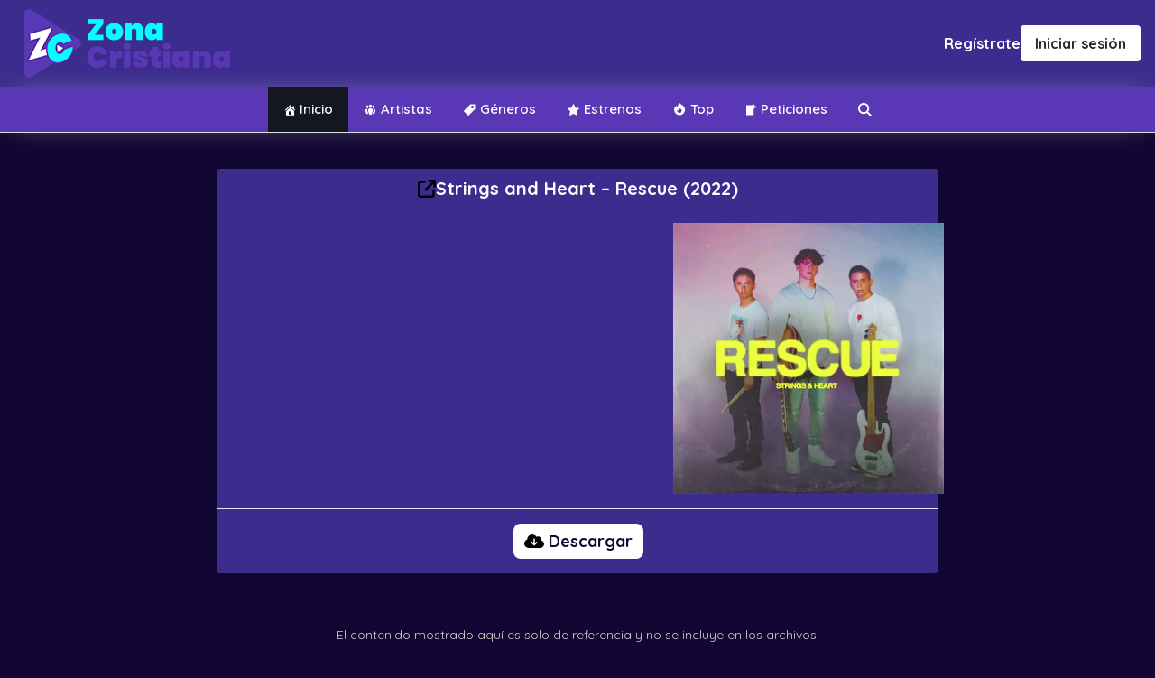

--- FILE ---
content_type: text/html; charset=UTF-8
request_url: https://zonacristiana.org/?uz=aHR0cHM6Ly96b25hY3Jpc3RpYW5hLm9yZy9tdXNpYy82NDMyLzc0MzIxMTEtU3RyaW5nc2FuZEhlYXJ0LVJlc2N1ZTIwMjJtcDMubXAz&tz=NjQzMg==
body_size: 19157
content:
<html dir='ltr' lang='es' prefix='og: http://ogp.me/ns#' xmlns='http://www.w3.org/1999/xhtml' xmlns:b='http://www.google.com/2005/gml/b' xmlns:data='http://www.google.com/2005/gml/data' xmlns:expr='http://www.google.com/2005/gml/expr'>
<head>
	<meta content='text/html; charset=UTF-8' http-equiv='Content-Type'/>
	<meta content='' name='theme-color'/>
	<meta content='width=device-width, initial-scale=1' name='viewport'/>
	<link rel="preconnect" href="https://fonts.googleapis.com">
	<link rel="preconnect" href="https://fonts.gstatic.com" crossorigin>
	<link href="https://fonts.googleapis.com/css2?family=Quicksand:wght@400;600;700&display=swap" rel="stylesheet">
    <script src="https://accounts.google.com/gsi/client" async defer></script>
	<style id="page-style">*, *::before, *::after {box-sizing:border-box;text-decoration:none;-webkit-tap-highlight-color:rgba(0,0,0,0);-webkit-tap-highlight-color:transparent;box-shadow:none;margin:0;outline:none;}*:focus,*:active{outline:none;}html, body {height:100%;-webkit-tap-highlight-color:transparent;}body {line-height:1.5;-webkit-font-smoothing:antialiased;}img, picture, video, canvas, svg {display:block;max-width:100%;}input, button, textarea, select {font:inherit;}p, h1, h2, h3, h4, h5, h6 {overflow-wrap:break-word;}ul {list-style:none;margin:0;padding:0;}figure {margin:0;}section{display:block;position:relative;width:100%;}figcaption {font-style:italic;font-size:0.8em;color:grey;line-height:1.4;}#root, #__next {}body{font-family:'Quicksand', sans-serif;font-weight:400;color:#28292f;background:#fff;background-repeat:no-repeat;background-attachment:fixed;text-rendering:optimizeLegibility}.brand {display:flex;align-items:center;justify-content:space-between;background:#fff;padding:10px 15px;position:relative;z-index:100;}.brand h2{color:#0f286d;margin:0;font-size:2.5rem;font-weight:BOLD;font-optical-sizing:auto;font-stretch:condensed;font-variant:all-petite-caps;text-shadow:0 0 2px #000;user-select:none;cursor:pointer;transition:transform .3s ease;will-change:transform;}.brand h2:hover,.brand h2:active{transform:scale(.98);}.menu,.navigation{position:relative;background:#5a37b4;display:flex;align-items:center;justify-content:center;width:100%;flex-direction:column;}.navigation{box-shadow:0 0 2rem -1rem #babcc1;}.menu ul{list-style:none;display:flex;margin:0;padding:0;width:100%;align-items:center;justify-content:center;}.menu ul li.current_page_item, .menu ul li.current-menu-item{background-color:hsl(225deg 21% 10%);}.menu .page_item a, .menu .menu-item a{text-decoration:none;padding:15px 15px;display:flex;align-items:center;justify-content:center;color:#fff;margin:0px 2px;font-weight:600;border-radius:1px;font-size:15px;}.container{display:flex;flex-direction:column;width:100%;max-width:1200px;margin:0 auto;}img.card{border-radius:10px;position:relative;z-index:6;display:block;}.ptitle{color:#2f1d51;font-style:normal;padding:25px 10px 10px 10px;font-size:14px;font-weight:bold;width:99%;overflow:hidden;white-space:nowrap;text-overflow:ellipsis;background:#fff;display:block;border-radius:15px;margin:0 auto;margin-top:-15px;position:relative;z-index:0;text-align:center;}.licard{position:relative;}.licard:hover svg,.licard:active svg{transform:translate(-50%,-50%) scale(1.2);}.grid .cargbb{}.blackplay{position:absolute;top:calc(50% - 15px);left:50%;transform:translate(-50%,-50%);fill:#fff;width:50px;height:auto;transition:all .3s ease;z-index:7;}.cardbg{position:absolute;top:0;left:0;width:100%;height:calc(100% - 40px);background:linear-gradient(45deg, #323749, transparent);border-radius:10px;z-index:6;}.pagination{display:flex;flex-direction:row;align-items:center;justify-content:center;width:100%;}.wp-pagenavi{background:#fff;display:flex;flex-direction:row;align-items:center;justify-content:center;padding:10px;border-radius:10px;box-shadow:4px 5px 10px -10px #323749;}span.pages{color:#474e66;margin-right:0;border-right:1px solid #dddfe3;padding-right:10px;}a.smaller.page {padding:10px 15px;margin:0 2px;font-weight:600;color:#0f286d;}*{border:0;padding:0;margin:0;}::selection{background:#6b9bd2!important;color:#fff;}a{font-weight:700;}a{text-decoration:none;color:#30a1c3;}a:hover{color:#5a37b4;}.style-module--pagingCarrier--3gulH{background:#fff;box-shadow:0 .1rem .2rem 0 rgba(0,0,0,.05);border-radius:23px;border:1px solid #f5f5f5;display:flex;flex-direction:row;justify-content:space-between;align-items:center;height:46px;width:300px;overflow:hidden;}.style-module--pagingCarrier--3gulH svg{height:34px;width:34px;}.style-module--pagingCarrier--3gulH>div{width:73px;display:flex;justify-content:center;align-items:center;}.style-module--pagingCarrier--3gulH a{padding:0;margin:0;line-height:0;height:50px;display:flex;justify-content:center;align-items:center;}.style-module--pagingCarrier--3gulH a:hover{background:#fafafa;}.style-module--pagingCarrier--3gulH a:hover svg{stroke:#333;}.style-module--pagingCarrier--3gulH span{color:#374957;font-size:21px;font-weight:700;}.style-module--pagingCarrier--3gulH div:first-child{border-right:1px solid #f5f5f5;}.style-module--pagingCarrier--3gulH div:nth-child(3){border-left:1px solid #f5f5f5;}.circle-tres {stroke-dasharray:100;}.cover {width:100%;height:100%;position:fixed;top:0;left:0;background:#323749;transition:all .1s cubic-bezier(0.46, 0.03, 0.52, 0.96) .1s;overflow:hidden;z-index:0;opacity:.8;backdrop-filter:blur(10px);}.cover.hide{transition:all .6s cubic-bezier(0.46, 0.03, 0.52, 0.96) .6s;transform:translate3d(0, -130%, 0);backdrop-filter:blur(0px);opacity:1;pointer-events:none;}.cover .icon{position:absolute;margin:auto;padding-bottom:25px;top:0;left:0;right:0;bottom:0;height:100px;width:100px;opacity:1;animation-fill-mode:forwards;animation-play-state:start;animation:animateGlyph 1s linear infinite;transform:scale3d(1, 1, 1);transition:all .1s cubic-bezier(0.46, 0.03, 0.52, 0.96) .1s;}.cover .icon svg{width:100%;height:100%;}*{-webkit-backface-visibility:hidden;-webkit-tap-highlight-color:transparent;}@media all{.wave{animation:wave .3s linear infinite;}}@keyframes animateGlyph{0%{font-variation-settings:"anim" 100;}100%{font-variation-settings:"anim" 200;}}@keyframes wave{0%{transform:translate3d(0, 0, 0);}100%{transform:translate3d(72px, 0, 0);}}.sidebox{background:#fff;border-radius:10px;padding:10px;box-shadow:0 10px 20px -10px #523352; display:flex;flex-direction:column;margin-top:1rem;overflow:hidden;min-height:140px;position:relative;margin-bottom:2rem;}.sideimage{position:absolute;z-index:0;height:140px;inset:0;}.sideimage .cardbg{width:100%;height:140px;}.sideimage .lazy{width:100%;height:140px;object-fit:cover;}aside.sidebar{width:300px;padding:30px 10px;}.sidetitle{position:absolute;bottom:0;left:0;z-index:9;color:#fff;width:100%;text-overflow:ellipsis;white-space:pre;word-break:keep-all;padding:2px 10px;font-weight:bold;text-shadow:0 0 1px black;}.sidetag{position:absolute;top:0;right:0;z-index:1;padding:2px 8px;color:#fff;background:#0f286d;border-radius:4rem;display:flex;align-items:center;justify-content:center;font-size:12px;font-weight:bold;margin:5px;text-transform:uppercase;border:1px solid #0f286d;}.p8-t{padding-top:8px;}.flex{display:flex;}.grid{display:grid;}.dir-row-reverse{flex-direction:row-reverse;}.wrap{flex-wrap:wrap;}[class*=gcol-]{--grid-column:1;grid-template-columns:repeat(var(--grid-column),minmax(0,1fr));}.gcol-2{--grid-column:2;}.gap-4{grid-gap:4px;}.wgts-post a{text-decoration:none;}.wgts-post:not(:last-child){border-bottom:1px solid #e2e8f0;}.wgts-post:before{text-align:center;}.wgts-post__labels a:hover{background:#181818;}.sidebar .widget {background:#3c2c8d;color:#fff;padding:5px 15px 20px 15px;border-radius:10px;box-shadow:0 10px 20px -20px #523352;}.wgts-label-list li a:hover:before,.wgts-post:before{background:#0f286d;}.sidebar .widget:not(:last-child){margin-bottom:0px;}.sidebar .widget-title{color:#fff;font-size:16px;margin-bottom:16px;font-weight:500;letter-spacing:.5px;position:relative;}.sidebar .widget-title:before{content:"";width:15%;height:4px;position:absolute;left:0;bottom:-2px;transform:translateY(100%);background:#fff;}.sidebar .widget-content{font-size:16px;line-height:1.75;}.wgts-post:before,.wgts-post__labels a,[class*=wgts-label] li a{font-size:12px;border-radius:4px;}.wgts-post{background:transparent;border-radius:4px;position:relative;}.wgts-post__title{margin:0;font-weight:700;font-size:16px;}.wgts-post__title{font-size:14px;-webkit-line-clamp:2;-webkit-box-orient:vertical;}.wgts-post{--thumbnail-width:62px;--thumbnail-height:72px;color:#191b26;position:relative;transition:box-shadow .15s,transform .15s;}.wgts-post:not(:last-child){padding-bottom:16px;margin-bottom:16px;}.wgts-post:before{color:#fff;width:20px;line-height:20px;font-weight:500;margin:4px;content:attr(data-index);position:absolute;left:0;top:0;z-index:6;}.wgts-post:not(:first-child):before{background:#334155;}.wgts-post *{outline:0;}.wgts-post__header{padding:0px 8px;width:calc(100% - var(--thumbnail-width));}.wgts-post__image{background:#000;width:var(--thumbnail-width);height:var(--thumbnail-height);border-radius:4px;-webkit-user-select:none;-moz-user-select:none;user-select:none;position:relative;overflow:hidden;}.wgts-post__image img{display:block;width:100%;height:100%;-o-object-fit:cover;object-fit:cover;transition:.2s;image-rendering:optimizeQuality;}.wgts-post:hover .wgts-post__image img{opacity:.75;filter:blur(.5px);}.wgts-post__title {font-weight:500;margin:0 0 4px;display:block;display:-webkit-box;overflow:hidden;transition:.2s;line-height:14px;font-weight:600;color:#fff;}[class*=wgts-label] li a{display:block;overflow:hidden;font-weight:500;}.wgts-post__labels a{padding:0 4px;background:#000;color:#fff;}[class*=wgts-label] li a{background:#e2e8f0;color:#191b26;padding:8px;text-decoration:none;transition:.15s;white-space:nowrap;text-overflow:ellipsis;position:relative;}[class*=wgts-label] li a.count{padding-right:32px;}[class*=wgts-label] li span{position:absolute;right:0;top:0;height:100%;display:flex;padding:0 8px;align-items:center;}[class*=wgts-label] li span:before{content:attr(data-count);opacity:.75;}.wgts-label-list li a{padding:4px 0;background:0 0!important;display:block;}.wgts-label-list li a:before{content:"";width:6px;height:6px;border-radius:16px;background:#e2e8f0;margin-right:8px;transition:.15s;display:inline-block;}.sidebar.section .widget{margin-bottom:15px!important;}.container.top.topnav{display:flex;justify-content:space-between;flex-direction:row;padding:0 10px;}.search-form{width:225px;display:flex;align-items:center;justify-content:center;position:relative;min-height:40px;}.search-field{width:100%;border:none;min-height:42px;padding:0 10px;background:#474e66;color:#fff;padding-right:25px;}.search-field::placeholder{color:#dddfe2;}.sloop{position:absolute;right:5px;top:calc(50% - 12px);width:25px;background:none;border:none;cursor:pointer;}.sloop svg{width:25px;height:auto;fill:rgb(238 241 245 / 64%);transition:all .3s ease;}.sloop:hover svg,.sloop:active svg{fill:#fff;}.page-title{font-size:22px;margin:0;margin-top:1rem;padding:0 1rem;margin-bottom:-1rem;color:#323749;}.sbtitle{display:flex;align-items:center;justify-content:space-between;padding:15px;}.sbtitle h2{color:#323749;font-weight:600;font-size:20px;}.search-container{position:relative;width:100%;display:block;height:0;transition:all .3s linear;background:#fff;border:1px solid #dddfe2;border-top:0;}.search-container.active{height:auto;}@keyframes ldio-37ee2gavdm {0% { opacity:1 }100% { opacity:0 }}.ldio-37ee2gavdm div {left:94px;top:48px;position:absolute;animation:ldio-37ee2gavdm linear 1s infinite;background:#0099e5;width:12px;height:24px;border-radius:6px / 12px;transform-origin:6px 52px;}.ldio-37ee2gavdm div:nth-child(1) {transform:rotate(0deg);animation-delay:-0.9166666666666666s;background:#0099e5;}.ldio-37ee2gavdm div:nth-child(2) {transform:rotate(30deg);animation-delay:-0.8333333333333334s;background:#0099e5;}.ldio-37ee2gavdm div:nth-child(3) {transform:rotate(60deg);animation-delay:-0.75s;background:#0099e5;}.ldio-37ee2gavdm div:nth-child(4) {transform:rotate(90deg);animation-delay:-0.6666666666666666s;background:#0099e5;}.ldio-37ee2gavdm div:nth-child(5) {transform:rotate(120deg);animation-delay:-0.5833333333333334s;background:#0099e5;}.ldio-37ee2gavdm div:nth-child(6) {transform:rotate(150deg);animation-delay:-0.5s;background:#0099e5;}.ldio-37ee2gavdm div:nth-child(7) {transform:rotate(180deg);animation-delay:-0.4166666666666667s;background:#0099e5;}.ldio-37ee2gavdm div:nth-child(8) {transform:rotate(210deg);animation-delay:-0.3333333333333333s;background:#0099e5;}.ldio-37ee2gavdm div:nth-child(9) {transform:rotate(240deg);animation-delay:-0.25s;background:#0099e5;}.ldio-37ee2gavdm div:nth-child(10) {transform:rotate(270deg);animation-delay:-0.16666666666666666s;background:#0099e5;}.ldio-37ee2gavdm div:nth-child(11) {transform:rotate(300deg);animation-delay:-0.08333333333333333s;background:#0099e5;}.ldio-37ee2gavdm div:nth-child(12) {transform:rotate(330deg);animation-delay:0s;background:#0099e5;}.loadingio-spinner-spinner-3t3ep79cnfb {width:200px;height:200px;display:inline-block;overflow:hidden;transform:scale(.5);}.ldio-37ee2gavdm {width:100%;height:100%;position:relative;transform:translateZ(0) scale(1);backface-visibility:hidden;transform-origin:0 0; }.ldio-37ee2gavdm div { box-sizing:content-box; }@keyframes sck{to{transform:scale(1);}}.sclosers{transform:scale(0);cursor:pointer;width:35px;height:auto;border:1px solid #323749;border-radius:1rem;position:absolute;top:10px;right:10px;transition:all .3s ease;animation:sck .6s ease forwards;display:none;}.search-container.active .sclosers{display:block;}.menutoggle{display:none;}.artistaa{display:flex;width:100%;justify-content:center;align-items:center;flex-direction:column;}.sbtitle.bg{background:#fff;margin-bottom:30px;}.artistaa >div{position:relative;}.artistaa img{border-radius:50%;width:150px;height:150px;overflow:hidden;object-fit:cover;box-shadow:0 10px 10px #e9edf2;}.verified {position:absolute;bottom:-2px;right:0px;filter:drop-shadow(0px 0px 2px #e9edf2);}.verified svg{width:50px;height:auto;}.taxnme{padding-top:10px;text-align:center;width:100%;display:block;font-size:22px!important;}.maincra{position:absolute;top:5px;right:5px;z-index:99;border-radius:8px;padding:0px 5px;min-width:50%;color:#fff;background:rgb(0,0,0,.2);backdrop-filter:blur(5px);text-align:center;font-size:12px;font-weight:600;min-height:22px;display:flex;align-items:center;justify-content:center;}.p16{padding:16px;}.p16-x{padding-left:16px;padding-right:16px;}.p16-y{padding-top:16px;padding-bottom:16px;}.m42-t{margin-top:42px;}.flex{display:flex;}.content-center{justify-content:center;}.content-between{justify-content:space-between;}.items-center{align-items:center;}.dir-column{flex-direction:column;}.gap-4{grid-gap:4px;}.gap-16{grid-gap:16px;}.containerner{width:100%;}.containerner{--gap:16px;max-width:1200px;flex-wrap:wrap;}.containerner\:auto{margin-left:auto;margin-right:auto;}.footer>.containerner{padding:16px;}.footer-social a,.footer-tbar{text-align:center;}.Blog .widget:not(:last-child){margin-bottom:0px;background:none;}.footer-bottom{border-top:1px solid #e2e8f0;}.footer-tbar{min-height:64px;}.footer-logo{color:#1e293b;font-size:24px;font-weight:500;text-transform:uppercase;opacity:.75;text-align:left;}.footer-nav a{font-size:18px;color:#1e293b;opacity:.65;font-weight:500;transition:.25s;}.footer-nav a:hover{opacity:1;text-decoration:none;}.footer-social a{width:36px;height:36px;display:grid;place-content:center;line-height:1;text-decoration:none;border-radius:4px;background:var(--light);font-size:var(--size-base);color:rgba(var(--text-rgb),.85);transition:.3s;}.footer-copyrights{font-size:14px;color:rgba(30, 41, 59,.7);font-weight:500;opacity:1;}.footer-copyrights p{opacity:.8;margin:0;font-size:12px;font-weight:400;}nav.menu > svg{display:none;}@media (max-width:800px){.menutoggle{display:flex;width:50px;background:none;border:none;color:#fff;padding:19px;height:44px;align-items:center;padding-left:0;}.menutoggle svg{width:20px;height:auto;fill:currentColor;}.search-form{width:100%;}.menu ul{flex-direction:column;align-items:baseline;gap:10px;}@keyframes menop{to{width:calc(100% - 100px);max-width:350px; height:auto;opacity:1}}nav.menu.open{position:fixed;top:0;bottom:0;left:0;width:250px;z-index:99999;display:flex;padding:15px;height:0;opacity:0;justify-content:start;box-shadow:0 10px 20px -10px #523352;animation:menop .05s linear forwards;padding-top:15px!important;background-color:#120732;}nav.menu .srform{display:none;}nav.menu li {background-color:#3c2c8e !important;}}.mainch {margin-top:70px;padding:0 15px;}.item-ch h3 {background-color:hsl(225deg 19% 24%);color:#fff;padding:8px 12px;display:inline-block;font-size:14px;border-radius:2px;}.item-ch{margin-bottom:50px;}.item-ch:last-child{margin-bottom:0;}@media (max-width:1099px){.dgrid {overflow-x:scroll;overflow-y:hidden;white-space:nowrap;padding-bottom:10px;margin-top:20px;}.dgrid li {width:160px;display:inline-block;margin-right:20px;}.dgrid li:last-child{margin-right:0;}}@media (min-width:1100px) {.dgrid {overflow-x:hidden;overflow-y:hidden;white-space:nowrap;padding-bottom:10px;margin-top:20px;}.dgrid li {width:16.6667%;display:inline-block;}.dgrid li:last-child{padding-right:0;}.dgrid li a{padding-right:10px;display:block;}.dgrid li a figure{position:relative;} }.dgrid img {width:100%;}.dgrid li a {position:relative;}.title-ch {display:flex;justify-content:space-between;align-items:center;}.title-ch a {color:#000;font-size:15px;}.svg-c {fill:#0f286d;}.post-metat{text-align:center;margin-bottom:6px;display:flex;justify-content:center;align-items:center;flex-wrap:wrap;color:#fff!important;}.post-meta-2 a, .post-meta-3 a {color:#fff!important;}.post-meta-2 a:hover,.post-meta-3 a:hover{color:#fff!important;}.post-meta-3{text-align:center;display:flex;}.post-meta-3 span {padding:0 8px;color:#fff;}.post-download {display:flex;justify-content:center;margin-top:15px;justify-content:center;}.post-download a {background-color:#fff;color:#000;border-radius:8px;padding:6px 12px;font-size:16px;display:flex;align-items:center;margin:0 7px;}.post-download svg{width:22px;fill:#000;margin-right:5px;}.post-download svg.svg-play{width:13px;fill:#fff;margin-right:5px;}.single .audio-reactive-track{background-color:transparent;}.single .audio-reactive-track {padding-bottom:0;padding-top:0;}.single .audio-reactive-track .title a{width:calc(100% - 22px);}.single .track-cnt {margin-top:10px;}.single .list-d {width:25px;display:block;}.single .audio-tracks-container {padding:5px 0;}.single .audio-reactive-track .track-main {flex-wrap:wrap;}.p-16 {padding:0 16px;}.single .picdesc {margin-bottom:10px;}.single .pixicon-play svg{width:20px;}.single .audio-reactive-track .title{margin-left:0px;display:flex;justify-content:space-between;width:0px;height:60px;align-items:center;}.menu-title-mobile{display:none;}@media (max-width:800px) {.post-meta-3 {justify-content:center;}.menu-title-mobile{display:flex;align-items:center;color:#fff;padding:0 15px;width:100%;margin-bottom:10px;font-size:15px;cursor:pointer;}.menu-title-mobile svg {fill:#d63638;width:12px;margin-right:8px;}.menu .page_item a, .menu .menu-item a {justify-content:start;font-size:16px;}.menu ul li {width:100%;}.custom-btn {display:none;}.single .c-header__poster {border-radius:0;}.single .c-header__poster img{width:250px;height:auto;margin-top:10px;}.single .post_title{box-shadow:none;padding-bottom:5px;}.single .post-container .main{padding:0;}.single-title {margin-bottom:0;}.single .picdesc {margin-top:10px;}}@media (max-width:599px) {}@media (min-width:801px){.single .picdesc {justify-content:center;}.single .audio-tracks-container {padding:15px 0;}.single .list-d {display:none;}.single .c-header__poster{display:grid;grid-template-columns:1fr 1fr 1fr;padding-left:15px;padding-right:15px;}.single .image-featured{grid-column:1;grid-row:1 / span 2;}.single .single-title {grid-column:2/ span 3;grid-row:1;display:flex;align-items:end;justify-content:center;}.single .picdesc {grid-column:2/ span 3;grid-row:2;width:100%;margin-bottom:0;display:flex;align-items:center;flex-direction:column;justify-content:start;}}.bg-play {background-color:#3C2C8E;}.bg-play svg {fill:#fff;}.single .bg-play .title a{color:#fff;}.mt-dv {margin-top:50px;}.figure-art {display:flex;justify-content:center;align-items:center;width:100%;}.figure-art img {width:200px;height:200px;object-fit:cover;border-radius:100%;}.title-art {text-align:center;width:100%;margin-top:10px;display:flex;justify-content:center;align-items:center;color:#fff;}.title-art svg {fill:#1DA1F2;width:20px;margin-left:10px;border:1px solid #ffffff;border-radius:100%;padding:0px;}.mainch .grid-pad-0 {padding:0;}.mb-dv {margin-bottom:20px;}.item-chstar h3{font-size:26px;}.list-artist{display:grid;grid-template-columns:1fr 1fr;grid-gap:15px;}.list-artist figure {text-align:center;}.list-artist figure img {object-fit:cover;width:100%;height:auto;border-radius:100%;margin:0 auto;}.item-chstar {margin-bottom:50px;}.item-chstar:last-child{margin-bottom:0;}.item-artist {display:block;}.item-artist h2 {font-size:15px;text-align:center;margin-top:5px;}@media (min-width:500px){.list-artist{display:grid;grid-template-columns:1fr 1fr 1fr;grid-gap:15px;}}@media (min-width:800px){.list-artist{display:grid;grid-template-columns:1fr 1fr 1fr 1fr;grid-gap:15px;}}@media (min-width:1100px){.list-artist{display:grid;grid-template-columns:1fr 1fr 1fr 1fr 1fr 1fr;grid-gap:15px;}}.svg-c {width:4px;margin:0 8px;}#hiplayer {visibility:hidden;opacity:0;transition:visibility 0s, opacity 0.5s linear;}#hiplayer.show {visibility:visible;opacity:1;}@keyframes spin {from {transform:rotateZ(0); }to {transform:rotateZ(1turn); } }.green-audio-player {width:100%;min-width:300px;height:112px;box-shadow:0 4px 16px 0 rgba(0, 0, 0, 0.07);display:flex !important;flex-wrap:wrap;justify-content:space-between;align-items:flex-start;user-select:none;background-color:#fff;box-sizing:border-box;outline:none;background-color:#3c2c8d;}.green-audio-player.player-accessible .play-pause-btn:hover,.green-audio-player.player-accessible .controls:hover,.green-audio-player.player-accessible .volume__button:hover,.green-audio-player.player-accessible .volume__controls:hover,.green-audio-player.player-accessible .download:hover {outline:dotted 1px #999; }.green-audio-player svg,.green-audio-player img {display:block; }.green-audio-player .holder {position:relative; }.green-audio-player .holder .loading .loading__spinner {position:absolute;left:-3px;bottom:2px;width:16px;height:16px;border:2px solid #b0b0b0;border-right-color:rgba(0, 0, 0, 0);border-radius:50%;animation:spin 0.4s linear infinite; }.green-audio-player .holder .play-pause-btn {visibility:hidden;cursor:pointer;outline:none; }.green-audio-player .holder .play-pause-btn:focus {outline:none; }.green-audio-player .slider {flex-grow:1;background-color:#d8d8d8;cursor:pointer;position:relative; }.green-audio-player .slider .gap-progress {background-color:#32cd96;border-radius:inherit;position:absolute;pointer-events:none; }.green-audio-player .slider .gap-progress .pin {height:16px;width:16px;border-radius:8px;background-color:#32cd96;position:absolute;pointer-events:all;box-shadow:0 1px 1px 0 rgba(0, 0, 0, 0.32); }.green-audio-player .slider .gap-progress .pin::after {content:"";display:block;background:rgba(0, 0, 0, 0);width:200%;height:200%;margin-left:-50%;margin-top:-50%;border-radius:50%; }.green-audio-player .controls {font-family:"Roboto", sans-serif;font-size:16px;line-height:18px;color:#55606e;display:flex;flex-grow:1;justify-content:space-between;align-items:center;margin-left:15px;margin-right:15px;outline:none; }.green-audio-player .controls .controls__slider {margin-left:16px;margin-right:16px;border-radius:2px;height:10px; }.green-audio-player .controls .controls__slider .controls__progress {width:0;height:100%; }.green-audio-player .controls .controls__slider .controls__progress .progress__pin {right:-8px;top:-3px; }.green-audio-player .controls span {cursor:default; }.green-audio-player .controls:focus {outline:none; }.green-audio-player .volume {position:relative; }.green-audio-player .volume .volume__button {cursor:pointer;outline:none; }.green-audio-player .volume .volume__button:focus {outline:none; }.green-audio-player .volume .volume__button.open path {fill:#32cd96; }.green-audio-player .volume .volume__controls {width:30px;height:135px;background-color:rgba(0, 0, 0, 0.62);border-radius:7px;position:absolute;left:-3px;bottom:52px;flex-direction:column;align-items:center;display:flex;z-index:2;outline:none; }.green-audio-player .volume .volume__controls .volume__slider {margin-top:12px;margin-bottom:12px;width:6px;border-radius:3px; }.green-audio-player .volume .volume__controls .volume__slider .volume__progress {bottom:0;height:100%;width:6px; }.green-audio-player .volume .volume__controls .volume__slider .volume__progress .volume__pin {left:-5px;top:-8px; }.green-audio-player .volume .volume__controls:focus {outline:none; }.green-audio-player .volume .volume__controls.hidden {display:none; }.green-audio-player .volume .volume__controls.top {bottom:52px;left:-3px; }.green-audio-player .volume .volume__controls.middle {bottom:-54px;left:54px; }.green-audio-player .volume .volume__controls.bottom {bottom:-164px;left:-3px; }.green-audio-player .download {display:none;margin-left:16px;cursor:pointer;outline:none; }.green-audio-player .download:focus {outline:none; }.green-audio-player:focus {outline:none; }.message__offscreen {border:0;clip:rect(1px, 1px, 1px, 1px);clip-path:inset(50%);height:1px;margin:-1px;overflow:hidden;padding:0;position:absolute;width:1px;word-wrap:normal; }.pll {padding-left:10px;}.pl-ti{width:100%;background-color:#513cbd;padding:5px 16px;color:#fff;font-size:14px;font-weight:700;}.pl-main {display:flex;width:100%;align-items:center;padding-left:16px;padding-right:16px;}.pl-main svg, .pl-main svg path{fill:#fff;}.green-audio-player .controls span {color:#fff;}.close-player{cursor:pointer;}.adow-m {display:block;width:30px;}@media (min-width:587px) {.adow-m {display:none;}}nav.menu {position:relative;}.srform {width:100%;height:100%;position:absolute;top:0;left:0;z-index:10;display:none;}.srform input {width:100%;height:100%;background-color:#191b26;color:#fff;padding-left:15px;padding-right:15px;}.srform.on {display:block;}.custom-btn {z-index:20;}.footer-copyrights {display:flex;justify-content:space-between;align-items:center;width:100%;flex-direction:column;}.nav-footer ul {display:flex;flex-wrap:wrap;}.nav-footer ul li {padding:0 6px;}.nav-footer ul li a {font-size:14px;color:rgb(65, 65, 65);}.footer-personal-copyrights {margin-bottom:20px;}@media (min-width:1200px) {.footer-copyrights {justify-content:space-between;align-items:center;flex-direction:row;}.footer-personal-copyrights {margin-bottom:0px;}}.tmp-page {padding:50px 15px;}.entry-content p {margin-bottom:20px;}.entry-title {margin-bottom:20px;}.entry-content p:last-child{margin-bottom:0;}.entry-content blockquote {margin-bottom:20px;background-color:#f5f5f5;padding:15px 20px;font-size:15px;}.ret svg {width:14px;fill:#fff;margin-right:7px;}@media (max-width:800px) {.srform {position:relative;display:block;margin-top:10px;padding:0 15px;}.srform input {width:100%;height:100%;background-color:#ffffff;color:#000;padding:10px 15px;}}#hiplayer{z-index:9999;position:fixed;bottom:72px;left:0;width:100%;display:flex;align-items:center;background:#fff;box-shadow:0 0 5rem rgb(108 117 125 / 48%);}@media screen and (min-width:640px) {#hiplayer{bottom:0;}}#hiplayer a.av{width:70px;height:60px;}#hiplayer img{width:50px;height:50px;object-fit:cover;margin:5px 5px;}#musicplayer{width:100%}#hiplayer a.download{width:60px;height:50px;display:flex;align-items:center;justify-content:center;background:#e5ebf1;margin:0 5px;border-radius:50px;overflow:hidden;}#hiplayer a.download svg{width:30px;height:auto;fill:#474e66;}.brand img {max-width:160px;height:auto;}.entr {padding:0px 15px 30px;}.post-download {margin-bottom:20px;}.social-header {display:flex;align-items:center;}.social-header a {margin-right:15px;}.social-header a:last-child{margin-right:0;}.social-header svg {height:26px;}.brand {max-width:1200px;margin:0 auto;width:100%;}@media (min-width:768px){.brand img {max-width:200px;height:auto;}.social-header svg {height:30px;}}</style>	<meta name='robots' content='index, follow, max-image-preview:large, max-snippet:-1, max-video-preview:-1' />

	<!-- This site is optimized with the Yoast SEO plugin v26.7 - https://yoast.com/wordpress/plugins/seo/ -->
	<title>▶️ Zona Cristiana &#187; Descargar Música Cristiana ⚡</title>
	<meta name="description" content="Zona Cristiana ⚡ Descargar Música Cristiana ✝️ Música Cristiana MP3 ⭐ Música Cristiana 2025 🆕 Rap ➤ Trap ➤ Reggaeton ➤ Dembow ➤ Christian &amp; Gospel ❤️" />
	<link rel="canonical" href="https://zonacristiana.org/" />
	<link rel="next" href="https://zonacristiana.org/page/2/" />
	<meta property="og:locale" content="es_ES" />
	<meta property="og:type" content="website" />
	<meta property="og:title" content="▶️ Zona Cristiana &#187; Descargar Música Cristiana ⚡" />
	<meta property="og:description" content="Zona Cristiana ⚡ Descargar Música Cristiana ✝️ Música Cristiana MP3 ⭐ Música Cristiana 2023 🆕 Rap ➤ Trap ➤ Reggaeton ➤ Dembow ➤ Christian &amp; Gospel ❤️" />
	<meta property="og:url" content="https://zonacristiana.org/" />
	<meta property="og:site_name" content="Zona Cristiana" />
	<meta name="twitter:card" content="summary_large_image" />
	<script type="application/ld+json" class="yoast-schema-graph">{"@context":"https://schema.org","@graph":[{"@type":"CollectionPage","@id":"https://zonacristiana.org/","url":"https://zonacristiana.org/","name":"▶️ Zona Cristiana &#187; Descargar Música Cristiana ⚡","isPartOf":{"@id":"https://zonacristiana.org/#website"},"about":{"@id":"https://zonacristiana.org/#organization"},"description":"Zona Cristiana ⚡ Descargar Música Cristiana ✝️ Música Cristiana MP3 ⭐ Música Cristiana 2025 🆕 Rap ➤ Trap ➤ Reggaeton ➤ Dembow ➤ Christian & Gospel ❤️","breadcrumb":{"@id":"https://zonacristiana.org/#breadcrumb"},"inLanguage":"es"},{"@type":"BreadcrumbList","@id":"https://zonacristiana.org/#breadcrumb","itemListElement":[{"@type":"ListItem","position":1,"name":"Home"}]},{"@type":"WebSite","@id":"https://zonacristiana.org/#website","url":"https://zonacristiana.org/","name":"Zona Cristiana","description":"Descargar Música Cristiana","publisher":{"@id":"https://zonacristiana.org/#organization"},"potentialAction":[{"@type":"SearchAction","target":{"@type":"EntryPoint","urlTemplate":"https://zonacristiana.org/?s={search_term_string}"},"query-input":{"@type":"PropertyValueSpecification","valueRequired":true,"valueName":"search_term_string"}}],"inLanguage":"es"},{"@type":"Organization","@id":"https://zonacristiana.org/#organization","name":"Zona Cristiana","url":"https://zonacristiana.org/","logo":{"@type":"ImageObject","inLanguage":"es","@id":"https://zonacristiana.org/#/schema/logo/image/","url":"https://zonacristiana.org/wp-content/uploads/2025/11/asd.png","contentUrl":"https://zonacristiana.org/wp-content/uploads/2025/11/asd.png","width":250,"height":80,"caption":"Zona Cristiana"},"image":{"@id":"https://zonacristiana.org/#/schema/logo/image/"}}]}</script>
	<!-- / Yoast SEO plugin. -->


<link rel="alternate" type="application/rss+xml" title="Zona Cristiana &raquo; Feed" href="https://zonacristiana.org/feed/" />
<link rel="alternate" type="application/rss+xml" title="Zona Cristiana &raquo; Feed de los comentarios" href="https://zonacristiana.org/comments/feed/" />
<style id='wp-img-auto-sizes-contain-inline-css'>
img:is([sizes=auto i],[sizes^="auto," i]){contain-intrinsic-size:3000px 1500px}
/*# sourceURL=wp-img-auto-sizes-contain-inline-css */
</style>
<link rel='stylesheet' id='dashicons-css' href='https://zonacristiana.org/wp-includes/css/dashicons.min.css?ver=6.9' media='all' />
<link rel='stylesheet' id='menu-icons-extra-css' href='https://zonacristiana.org/wp-content/plugins/menu-icons/css/extra.min.css?ver=0.13.20' media='all' />
<style id='classic-theme-styles-inline-css'>
/*! This file is auto-generated */
.wp-block-button__link{color:#fff;background-color:#32373c;border-radius:9999px;box-shadow:none;text-decoration:none;padding:calc(.667em + 2px) calc(1.333em + 2px);font-size:1.125em}.wp-block-file__button{background:#32373c;color:#fff;text-decoration:none}
/*# sourceURL=/wp-includes/css/classic-themes.min.css */
</style>
<link rel='stylesheet' id='mpp_gutenberg-css' href='https://zonacristiana.org/wp-content/plugins/metronet-profile-picture/dist/blocks.style.build.css?ver=2.6.3' media='all' />
<link rel='stylesheet' id='zona_public_css-css' href='https://zonacristiana.org/wp-content/themes/zonacristiana/public/css/zona_public.css?ver=1769086536' media='all' />
<script src="https://zonacristiana.org/wp-includes/js/jquery/jquery.min.js?ver=3.7.1" id="jquery-core-js"></script>
<script src="https://zonacristiana.org/wp-includes/js/jquery/jquery-migrate.min.js?ver=3.4.1" id="jquery-migrate-js"></script>
<link rel="https://api.w.org/" href="https://zonacristiana.org/wp-json/" /><link rel="EditURI" type="application/rsd+xml" title="RSD" href="https://zonacristiana.org/xmlrpc.php?rsd" />
<meta name="generator" content="WordPress 6.9" />
<!-- Google tag (gtag.js) -->
<script async src="https://www.googletagmanager.com/gtag/js?id=G-WFV4J7YM9C"></script>
<script>
  window.dataLayer = window.dataLayer || [];
  function gtag(){dataLayer.push(arguments);}
  gtag('js', new Date());

  gtag('config', 'G-WFV4J7YM9C');
</script>		<style type="text/css">
					.site-title,
			.site-description {
				position: absolute;
				clip: rect(1px, 1px, 1px, 1px);
				}
					</style>
		<link rel="icon" href="https://zonacristiana.org/wp-content/uploads/2024/03/cropped-FAVICON-v2-32x32.png" sizes="32x32" />
<link rel="icon" href="https://zonacristiana.org/wp-content/uploads/2024/03/cropped-FAVICON-v2-192x192.png" sizes="192x192" />
<link rel="apple-touch-icon" href="https://zonacristiana.org/wp-content/uploads/2024/03/cropped-FAVICON-v2-180x180.png" />
<meta name="msapplication-TileImage" content="https://zonacristiana.org/wp-content/uploads/2024/03/cropped-FAVICON-v2-270x270.png" />
		<style id="wp-custom-css">
			.post-metat a {
	font-size: 16px;
	color: #9d8aff;
}

.post-download a {
	font-size: 18px;
	color: #120732;
}

.svg-c {
	fill: #fff;
}

.mx-1 {
	color: #fff;
}

/*
.menu .page_item a, .menu .menu-item a {
	font-size: 18px;
}
*/

.wgts-post__labels a {
	background: #120732;
}

.text-gray-600 {
	color: #a6a6a6;
}

.single .audio-tracks-container {
	border-bottom: 1px #1a0c44 solid;
}

.italic {
	font-style: normal;
}		</style>
			<script type="text/javascript">var appurl = 'https://zonacristiana.org';</script>
	
<!--
<script type='text/javascript' src='//pl27993620.effectivegatecpm.com/e1/67/b4/e167b4b117b9d216fd3342200f0057f2.js'></script>	
-->
	
<style id='global-styles-inline-css'>
:root{--wp--preset--aspect-ratio--square: 1;--wp--preset--aspect-ratio--4-3: 4/3;--wp--preset--aspect-ratio--3-4: 3/4;--wp--preset--aspect-ratio--3-2: 3/2;--wp--preset--aspect-ratio--2-3: 2/3;--wp--preset--aspect-ratio--16-9: 16/9;--wp--preset--aspect-ratio--9-16: 9/16;--wp--preset--color--black: #000000;--wp--preset--color--cyan-bluish-gray: #abb8c3;--wp--preset--color--white: #ffffff;--wp--preset--color--pale-pink: #f78da7;--wp--preset--color--vivid-red: #cf2e2e;--wp--preset--color--luminous-vivid-orange: #ff6900;--wp--preset--color--luminous-vivid-amber: #fcb900;--wp--preset--color--light-green-cyan: #7bdcb5;--wp--preset--color--vivid-green-cyan: #00d084;--wp--preset--color--pale-cyan-blue: #8ed1fc;--wp--preset--color--vivid-cyan-blue: #0693e3;--wp--preset--color--vivid-purple: #9b51e0;--wp--preset--gradient--vivid-cyan-blue-to-vivid-purple: linear-gradient(135deg,rgb(6,147,227) 0%,rgb(155,81,224) 100%);--wp--preset--gradient--light-green-cyan-to-vivid-green-cyan: linear-gradient(135deg,rgb(122,220,180) 0%,rgb(0,208,130) 100%);--wp--preset--gradient--luminous-vivid-amber-to-luminous-vivid-orange: linear-gradient(135deg,rgb(252,185,0) 0%,rgb(255,105,0) 100%);--wp--preset--gradient--luminous-vivid-orange-to-vivid-red: linear-gradient(135deg,rgb(255,105,0) 0%,rgb(207,46,46) 100%);--wp--preset--gradient--very-light-gray-to-cyan-bluish-gray: linear-gradient(135deg,rgb(238,238,238) 0%,rgb(169,184,195) 100%);--wp--preset--gradient--cool-to-warm-spectrum: linear-gradient(135deg,rgb(74,234,220) 0%,rgb(151,120,209) 20%,rgb(207,42,186) 40%,rgb(238,44,130) 60%,rgb(251,105,98) 80%,rgb(254,248,76) 100%);--wp--preset--gradient--blush-light-purple: linear-gradient(135deg,rgb(255,206,236) 0%,rgb(152,150,240) 100%);--wp--preset--gradient--blush-bordeaux: linear-gradient(135deg,rgb(254,205,165) 0%,rgb(254,45,45) 50%,rgb(107,0,62) 100%);--wp--preset--gradient--luminous-dusk: linear-gradient(135deg,rgb(255,203,112) 0%,rgb(199,81,192) 50%,rgb(65,88,208) 100%);--wp--preset--gradient--pale-ocean: linear-gradient(135deg,rgb(255,245,203) 0%,rgb(182,227,212) 50%,rgb(51,167,181) 100%);--wp--preset--gradient--electric-grass: linear-gradient(135deg,rgb(202,248,128) 0%,rgb(113,206,126) 100%);--wp--preset--gradient--midnight: linear-gradient(135deg,rgb(2,3,129) 0%,rgb(40,116,252) 100%);--wp--preset--font-size--small: 13px;--wp--preset--font-size--medium: 20px;--wp--preset--font-size--large: 36px;--wp--preset--font-size--x-large: 42px;--wp--preset--spacing--20: 0.44rem;--wp--preset--spacing--30: 0.67rem;--wp--preset--spacing--40: 1rem;--wp--preset--spacing--50: 1.5rem;--wp--preset--spacing--60: 2.25rem;--wp--preset--spacing--70: 3.38rem;--wp--preset--spacing--80: 5.06rem;--wp--preset--shadow--natural: 6px 6px 9px rgba(0, 0, 0, 0.2);--wp--preset--shadow--deep: 12px 12px 50px rgba(0, 0, 0, 0.4);--wp--preset--shadow--sharp: 6px 6px 0px rgba(0, 0, 0, 0.2);--wp--preset--shadow--outlined: 6px 6px 0px -3px rgb(255, 255, 255), 6px 6px rgb(0, 0, 0);--wp--preset--shadow--crisp: 6px 6px 0px rgb(0, 0, 0);}:where(.is-layout-flex){gap: 0.5em;}:where(.is-layout-grid){gap: 0.5em;}body .is-layout-flex{display: flex;}.is-layout-flex{flex-wrap: wrap;align-items: center;}.is-layout-flex > :is(*, div){margin: 0;}body .is-layout-grid{display: grid;}.is-layout-grid > :is(*, div){margin: 0;}:where(.wp-block-columns.is-layout-flex){gap: 2em;}:where(.wp-block-columns.is-layout-grid){gap: 2em;}:where(.wp-block-post-template.is-layout-flex){gap: 1.25em;}:where(.wp-block-post-template.is-layout-grid){gap: 1.25em;}.has-black-color{color: var(--wp--preset--color--black) !important;}.has-cyan-bluish-gray-color{color: var(--wp--preset--color--cyan-bluish-gray) !important;}.has-white-color{color: var(--wp--preset--color--white) !important;}.has-pale-pink-color{color: var(--wp--preset--color--pale-pink) !important;}.has-vivid-red-color{color: var(--wp--preset--color--vivid-red) !important;}.has-luminous-vivid-orange-color{color: var(--wp--preset--color--luminous-vivid-orange) !important;}.has-luminous-vivid-amber-color{color: var(--wp--preset--color--luminous-vivid-amber) !important;}.has-light-green-cyan-color{color: var(--wp--preset--color--light-green-cyan) !important;}.has-vivid-green-cyan-color{color: var(--wp--preset--color--vivid-green-cyan) !important;}.has-pale-cyan-blue-color{color: var(--wp--preset--color--pale-cyan-blue) !important;}.has-vivid-cyan-blue-color{color: var(--wp--preset--color--vivid-cyan-blue) !important;}.has-vivid-purple-color{color: var(--wp--preset--color--vivid-purple) !important;}.has-black-background-color{background-color: var(--wp--preset--color--black) !important;}.has-cyan-bluish-gray-background-color{background-color: var(--wp--preset--color--cyan-bluish-gray) !important;}.has-white-background-color{background-color: var(--wp--preset--color--white) !important;}.has-pale-pink-background-color{background-color: var(--wp--preset--color--pale-pink) !important;}.has-vivid-red-background-color{background-color: var(--wp--preset--color--vivid-red) !important;}.has-luminous-vivid-orange-background-color{background-color: var(--wp--preset--color--luminous-vivid-orange) !important;}.has-luminous-vivid-amber-background-color{background-color: var(--wp--preset--color--luminous-vivid-amber) !important;}.has-light-green-cyan-background-color{background-color: var(--wp--preset--color--light-green-cyan) !important;}.has-vivid-green-cyan-background-color{background-color: var(--wp--preset--color--vivid-green-cyan) !important;}.has-pale-cyan-blue-background-color{background-color: var(--wp--preset--color--pale-cyan-blue) !important;}.has-vivid-cyan-blue-background-color{background-color: var(--wp--preset--color--vivid-cyan-blue) !important;}.has-vivid-purple-background-color{background-color: var(--wp--preset--color--vivid-purple) !important;}.has-black-border-color{border-color: var(--wp--preset--color--black) !important;}.has-cyan-bluish-gray-border-color{border-color: var(--wp--preset--color--cyan-bluish-gray) !important;}.has-white-border-color{border-color: var(--wp--preset--color--white) !important;}.has-pale-pink-border-color{border-color: var(--wp--preset--color--pale-pink) !important;}.has-vivid-red-border-color{border-color: var(--wp--preset--color--vivid-red) !important;}.has-luminous-vivid-orange-border-color{border-color: var(--wp--preset--color--luminous-vivid-orange) !important;}.has-luminous-vivid-amber-border-color{border-color: var(--wp--preset--color--luminous-vivid-amber) !important;}.has-light-green-cyan-border-color{border-color: var(--wp--preset--color--light-green-cyan) !important;}.has-vivid-green-cyan-border-color{border-color: var(--wp--preset--color--vivid-green-cyan) !important;}.has-pale-cyan-blue-border-color{border-color: var(--wp--preset--color--pale-cyan-blue) !important;}.has-vivid-cyan-blue-border-color{border-color: var(--wp--preset--color--vivid-cyan-blue) !important;}.has-vivid-purple-border-color{border-color: var(--wp--preset--color--vivid-purple) !important;}.has-vivid-cyan-blue-to-vivid-purple-gradient-background{background: var(--wp--preset--gradient--vivid-cyan-blue-to-vivid-purple) !important;}.has-light-green-cyan-to-vivid-green-cyan-gradient-background{background: var(--wp--preset--gradient--light-green-cyan-to-vivid-green-cyan) !important;}.has-luminous-vivid-amber-to-luminous-vivid-orange-gradient-background{background: var(--wp--preset--gradient--luminous-vivid-amber-to-luminous-vivid-orange) !important;}.has-luminous-vivid-orange-to-vivid-red-gradient-background{background: var(--wp--preset--gradient--luminous-vivid-orange-to-vivid-red) !important;}.has-very-light-gray-to-cyan-bluish-gray-gradient-background{background: var(--wp--preset--gradient--very-light-gray-to-cyan-bluish-gray) !important;}.has-cool-to-warm-spectrum-gradient-background{background: var(--wp--preset--gradient--cool-to-warm-spectrum) !important;}.has-blush-light-purple-gradient-background{background: var(--wp--preset--gradient--blush-light-purple) !important;}.has-blush-bordeaux-gradient-background{background: var(--wp--preset--gradient--blush-bordeaux) !important;}.has-luminous-dusk-gradient-background{background: var(--wp--preset--gradient--luminous-dusk) !important;}.has-pale-ocean-gradient-background{background: var(--wp--preset--gradient--pale-ocean) !important;}.has-electric-grass-gradient-background{background: var(--wp--preset--gradient--electric-grass) !important;}.has-midnight-gradient-background{background: var(--wp--preset--gradient--midnight) !important;}.has-small-font-size{font-size: var(--wp--preset--font-size--small) !important;}.has-medium-font-size{font-size: var(--wp--preset--font-size--medium) !important;}.has-large-font-size{font-size: var(--wp--preset--font-size--large) !important;}.has-x-large-font-size{font-size: var(--wp--preset--font-size--x-large) !important;}
/*# sourceURL=global-styles-inline-css */
</style>
</head>
<body class="home blog wp-custom-logo wp-theme-zonacristiana bg-backg hfeed no-sidebar">
<div id="root">
	<header class="mx-auto py-2 bg-backhead">
    <div class="container">
        <div class="flex justify-between items-center">
            <div class="flex gap-1 sm:gap-4">
                <button id="btn-toggle-menu" class="lg:hidden text-xl">
                    <svg xmlns="http://www.w3.org/2000/svg" width="28" height="28" viewBox="0 0 24 24"><path fill="#fff" d="M3 4h18v2H3zm0 7h12v2H3zm0 7h18v2H3z"/></svg>                </button>
                <a
                    href="https://zonacristiana.org"
                    class="custom-logo-link"
                    rel="home"
                    aria-current="page"
                >
                    <img
                        width="250"
                        height="80"
                        src="https://zonacristiana.org/wp-content/uploads/2024/03/ZC.png"
                        class="custom-logo"
                        alt="Zona Cristiana"
                        decoding="async"
                    >
                </a>
            </div>
            <div class="flex gap-4 relative">
            <a href="https://zonacristiana.org/login/?register=true" class="justify-center items-center text-white hover:text-white text-sm lg:text-base hidden sm:flex">
            Regístrate
        </a>
        <a href="https://zonacristiana.org/login/" class="flex justify-center items-center bg-white text-sm lg:text-base px-4 py-2 rounded-[4px]">
            Iniciar sesión
        </a>
    </div>        </div>
    </div>
</header><div class="navigation flex">
    <div class="container top topnav w-full">
                            <div id="sr-mobile" class="hidden px-2 py-2 w-full">
                <form method="get" class="w-full" action="https://zonacristiana.org">
                    <input class="py-1 px-2 w-full search_live_mb" name="s" placeholder="¿Qué quieres escuchar?" type="text">
                </form>
            </div>
            <nav class='menu navigations hidden lg:block'>
                <ul class="text-sm"><li id="menu-item-53" class="menu-item menu-item-type-custom menu-item-object-custom current-menu-item menu-item-home menu-item-53"><a href="https://zonacristiana.org/"><i class="_mi _before dashicons dashicons-admin-home" aria-hidden="true"></i><span>Inicio</span></a></li>
<li id="menu-item-4310" class="menu-item menu-item-type-post_type menu-item-object-page menu-item-4310"><a href="https://zonacristiana.org/artistas/"><i class="_mi _before dashicons dashicons-groups" aria-hidden="true"></i><span>Artistas</span></a></li>
<li id="menu-item-4309" class="menu-item menu-item-type-post_type menu-item-object-page menu-item-4309"><a href="https://zonacristiana.org/generos/"><i class="_mi _before dashicons dashicons-tag" aria-hidden="true"></i><span>Géneros</span></a></li>
<li id="menu-item-6417" class="menu-item menu-item-type-post_type menu-item-object-page menu-item-6417"><a href="https://zonacristiana.org/estrenos/"><i class="_mi _before dashicons dashicons-star-filled" aria-hidden="true"></i><span>Estrenos</span></a></li>
<li class="menu-item"><a href="https://zonacristiana.org/top-categories/"><svg xmlns="http://www.w3.org/2000/svg" class="inline-block w-4 h-4 mr-1" style="vertical-align: -2px;" viewBox="0 0 24 24" fill="currentColor"><path fill-rule="evenodd" d="M12.963 2.286a.75.75 0 00-1.071-.136 9.742 9.742 0 00-3.539 6.177A7.547 7.547 0 016.648 6.61a.75.75 0 00-1.152.082A9 9 0 1015.68 4.534a7.46 7.46 0 01-2.717-2.248zM15.75 14.25a3.75 3.75 0 11-7.313-1.172c.628.465 1.35.81 2.133 1a5.99 5.99 0 011.925-3.545 3.75 3.75 0 013.255 3.717z" clip-rule="evenodd" /></svg>Top</a></li><li id="menu-item-5026" class="menu-item menu-item-type-post_type menu-item-object-page menu-item-5026"><a href="https://zonacristiana.org/peticones/"><i class="_mi _before dashicons dashicons-welcome-add-page" aria-hidden="true"></i><span>Peticiones</span></a></li>
<li class="menu-item custom-btn"><a id="btn-menu" href="#"><svg class="svg-open-menu" style="fill: #fff; width:15px;" xmlns="http://www.w3.org/2000/svg" viewBox="0 0 512 512"><path d="M416 208c0 45.9-14.9 88.3-40 122.7L502.6 457.4c12.5 12.5 12.5 32.8 0 45.3s-32.8 12.5-45.3 0L330.7 376c-34.4 25.2-76.8 40-122.7 40C93.1 416 0 322.9 0 208S93.1 0 208 0S416 93.1 416 208zM208 352c79.5 0 144-64.5 144-144s-64.5-144-144-144S64 128.5 64 208s64.5 144 144 144z"/></svg></a>
    </li></ul>                <div class="srform">
                    <form method="get" action="https://zonacristiana.org">
                        <input class="search_live" name="s" placeholder="Buscar Aquí" type="text">
                    </form>
                </div>
            </nav>
                </div>
    <div class="search-container">
        <section class="container">
            <div class="sbtitle">
                <h2 class="jssetitle"></h2>
                <svg class="sclosers" data-fun="closeSearch" width="24px" height="24px" viewBox="0 0 24 24" version="1.2" baseProfile="tiny" xmlns="http://www.w3.org/2000/svg">
                    <path d="M17.414 6.586c-.78-.781-2.048-.781-2.828 0l-2.586 2.586-2.586-2.586c-.78-.781-2.048-.781-2.828 0-.781.781-.781 2.047 0 2.828l2.585 2.586-2.585 2.586c-.781.781-.781 2.047 0 2.828.39.391.902.586 1.414.586s1.024-.195 1.414-.586l2.586-2.586 2.586 2.586c.39.391.902.586 1.414.586s1.024-.195 1.414-.586c.781-.781.781-2.047 0-2.828l-2.585-2.586 2.585-2.586c.781-.781.781-2.047 0-2.828z"/>
                </svg>
            </div>
            <div id="postadatasearch"></div>
        </section>
    </div>
</div><div class="px-4 xl:px-0">
    <div style="padding:0!important" class="bg-[#3c2c8d] container mx-auto px-0 mt-10 w-600p max-w-full rounded shadow">
        <div class="px-4 py-2 text-center">
            <h2 class="text-center text-xl mb-0 flex justify-center items-center gap-4 font-bold text-white">
                <svg class="hidden xl:inline-block w-5 h-5 fill-black" xmlns="http://www.w3.org/2000/svg" viewBox="0 0 512 512"><path d="M320 0c-17.7 0-32 14.3-32 32s14.3 32 32 32h82.7L201.4 265.4c-12.5 12.5-12.5 32.8 0 45.3s32.8 12.5 45.3 0L448 109.3V192c0 17.7 14.3 32 32 32s32-14.3 32-32V32c0-17.7-14.3-32-32-32H320zM80 32C35.8 32 0 67.8 0 112V432c0 44.2 35.8 80 80 80H400c44.2 0 80-35.8 80-80V320c0-17.7-14.3-32-32-32s-32 14.3-32 32V432c0 8.8-7.2 16-16 16H80c-8.8 0-16-7.2-16-16V112c0-8.8 7.2-16 16-16H192c17.7 0 32-14.3 32-32s-14.3-32-32-32H80z"/></svg>
                <span id="ssxxtitle">Strings and Heart &#8211; Rescue (2022)</span>
            </h2>
        </div>
        <div class="flex flex-col xl:flex-row flex-wrap px-4 py-4 justify-center">
                            <div class="w-full xl:w-300p min-h-300p">
                                    </div>
            
            <div class="mt-4 xl:mt-0 xl:pl-10 w-full xl:w-[calc(100%_-_450px)]">
                <figure class="mx-auto">
                    <img style="max-width: 300px;" src="https://zonacristiana.org/wp-content/uploads/2022/11/Strings-and-Heart-Rescue-2022.webp" alt="poster" class="mx-auto" loading="lazy">
                </figure>
            </div>
        </div>
        <div class="post-download px-4 border-t border-solid border-slate-200 flex justify-center py-4 mb-0 mt-0">
              <a style="font-size:18px; margin-left:8px; flex-wrap: wrap;" class="play" href="#!">
                <svg xmlns="http://www.w3.org/2000/svg" viewBox="0 0 640 512"><path d="M144 480C64.5 480 0 415.5 0 336c0-62.8 40.2-116.2 96.2-135.9c-.1-2.7-.2-5.4-.2-8.1c0-88.4 71.6-160 160-160c59.3 0 111 32.2 138.7 80.2C409.9 102 428.3 96 448 96c53 0 96 43 96 96c0 12.2-2.3 23.8-6.4 34.6C596 238.4 640 290.1 640 352c0 70.7-57.3 128-128 128H144zm79-167l80 80c9.4 9.4 24.6 9.4 33.9 0l80-80c9.4-9.4 9.4-24.6 0-33.9s-24.6-9.4-33.9 0l-39 39V184c0-13.3-10.7-24-24-24s-24 10.7-24 24V318.1l-39-39c-9.4-9.4-24.6-9.4-33.9 0s-9.4 24.6 0 33.9z"/></svg> Descargar
            </a>
        </div>
    </div>
</div>
<script>
    var url = new URL(window.location.href);
    const TARGET = atob(url.searchParams.get("uz"));
    const DOMAIN = TARGET.split("//")[1].split("/")[0].split(".").at(-2);
    const ACTION = DOMAIN == "zonacristiana" ? "DOWNLOAD" : "OPEN";
    var NAME = TARGET.split("/").at(-1);
    var type = null;
    if( ACTION == "DOWNLOAD" ){
        type = NAME.split(".").at(-1);
        NAME = NAME.replace(type, "");
        NAME = ssxxtitle.textContent + " - zonacristiana.org." + type;
    }
    function downloadURI(uri, name) {
        var link = document.createElement("a");
        link.setAttribute('download', name);
        link.href = uri;
        document.body.appendChild(link);
        link.click();
        link.remove();
    }
    const play = document.querySelector('.play');
    if(play){
        play.addEventListener('click', function(e){
            e.preventDefault();
            if( ACTION == "DOWNLOAD" ){
                /* return; */
                downloadURI(TARGET, NAME);
            }else{
                /* return; */
                window.open(TARGET);
			}
        });
    }
</script>
    <footer class="footer mt-[50px] container">
        <div class="flex flex-col lg:flex-row justify-center mt-2 mb-2 items-center text-sm pb-[60px]">
            <div class="section text-sm text-grayg text-center" id="footer-personal-copyrights">
    <p class="text-balance">El contenido mostrado aquí es solo de referencia y no se incluye en los archivos.</p>
</div>        </div>
    </footer>
</div>
<div class="fixed sm:hidden bottom-0 left-0 w-full bg-backhead z-30">
    <div class="spac"></div>
    <div class="flex justify-around relative py-2">
        <a href="https://zonacristiana.org">
            <svg xmlns="http://www.w3.org/2000/svg" class="mx-auto" width="2em" height="2em" viewBox="0 0 24 24"><path fill="#fff" d="M4 21V9l8-6l8 6v12h-6v-7h-4v7z"/></svg>
            <span class="text-xs text-white font-normal block text-center mt-0.5">Inicio</span>
        </a>
        <a id="mf-search" href="#!">
            <svg xmlns="http://www.w3.org/2000/svg" class="mx-auto" width="2em" height="2em" viewBox="0 0 24 24"><path fill="#fff" d="m18.031 16.617l4.283 4.282l-1.415 1.415l-4.282-4.283A8.96 8.96 0 0 1 11 20c-4.968 0-9-4.032-9-9s4.032-9 9-9s9 4.032 9 9a8.96 8.96 0 0 1-1.969 5.617m-2.006-.742A6.977 6.977 0 0 0 18 11c0-3.867-3.133-7-7-7s-7 3.133-7 7s3.133 7 7 7a6.977 6.977 0 0 0 4.875-1.975z"/></svg>
            <span class="text-xs text-white font-normal block text-center mt-0.5">Buscar</span>
        </a>
        <a href="https://zonacristiana.org/login/">
            <svg xmlns="http://www.w3.org/2000/svg" class="mx-auto" width="2em" height="2em" viewBox="0 0 20 20"><path fill="white" d="M3.5 2C2.67 2 2 2.67 2 3.498v12.981c0 .828.671 1.498 1.5 1.498h1c.827 0 1.499-.67 1.499-1.498V3.498C5.999 2.67 5.327 2 4.499 2zm4.998 0c-.828 0-1.5.67-1.5 1.498v12.981c0 .828.672 1.498 1.5 1.498h1c.828 0 1.499-.67 1.499-1.498V3.498c0-.827-.671-1.498-1.5-1.498zm7.22 4.157a1.5 1.5 0 0 0-1.87-1.106l-.745.21a1.5 1.5 0 0 0-1.06 1.742l2.003 9.799a1.5 1.5 0 0 0 1.839 1.151l.985-.25c.79-.2 1.274-.994 1.092-1.787z"/></svg>
            <span class="text-xs text-white font-normal block text-center mt-0.5">Biblioteca</span>
        </a>
        <a href="https://zonacristiana.org">
            <svg xmlns="http://www.w3.org/2000/svg" class="mx-auto" width="2em" height="2em" viewBox="0 0 24 24"><path fill="white" d="m12 17.275l-4.15 2.5q-.275.175-.575.15t-.525-.2t-.35-.437t-.05-.588l1.1-4.725L3.775 10.8q-.25-.225-.312-.513t.037-.562t.3-.45t.55-.225l4.85-.425l1.875-4.45q.125-.3.388-.45t.537-.15t.537.15t.388.45l1.875 4.45l4.85.425q.35.05.55.225t.3.45t.038.563t-.313.512l-3.675 3.175l1.1 4.725q.075.325-.05.588t-.35.437t-.525.2t-.575-.15z"/></svg>
            <span class="text-xs text-white font-normal block text-center mt-0.5">Premiun</span>
        </a>
        <form class="hidden absolute top-0 left-0 h-full w-full" method="get" action="https://zonacristiana.org">
            <input class="w-full h-full bg-white shadow px-4" type="text" placeholder="Buscar" name="s">
            <button id="cl_search" class="absolute top-[14px] right-2" type="button">
                <svg xmlns="http://www.w3.org/2000/svg" width="1.5em" height="1.5em" viewBox="0 0 24 24"><path fill="#d63638" d="M6.4 19L5 17.6l5.6-5.6L5 6.4L6.4 5l5.6 5.6L17.6 5L19 6.4L13.4 12l5.6 5.6l-1.4 1.4l-5.6-5.6z"/></svg>
            </button>
        </form>
    </div>
</div>

<script>
    const mfSearch = document.getElementById('mf-search');
    const mfForm = document.querySelector('.fixed form');
    const clSearch = document.getElementById('cl_search');
    clSearch.addEventListener('click', () => {
        mfForm.classList.add('hidden');
    });
</script><div id="hiplayer">
    <div class="ready-player-1">
        <audio id="audio" crossorigin preload="none">
            <source id="audioSource" src="" type="audio/mp3">
        </audio>
    </div>
</div>
<div id="mask" class="cover hide"><div class="icon"><svg width="335" height="335" viewBox="0 0 335 335" fill="none" xmlns="http://www.w3.org/2000/svg"><rect x="20.4824" y="125.48" width="300.032" height="194.56" fill="#3C3C3C"></rect><path class="wave" d="M2.87989 260.092C3.10138 260.35 3.47052 260.461 3.95042 260.461C6.57137 260.461 9.19232 256.769 11.8133 249.349C13.9543 243.148 16.3538 233.734 18.9747 221.073C22.0756 206.27 25.1026 195.306 28.0927 188.145C31.0828 180.983 35.1803 177.402 40.4592 177.402C45.4796 177.402 49.4664 181.057 52.4565 188.329C55.4466 195.601 58.4736 206.417 61.5744 220.74V221.109L63.0141 227.902C64.6753 237.204 66.4841 244.366 68.3668 249.386C71.2461 256.806 73.9778 260.498 76.5988 260.498C77.78 260.498 79.109 259.501 80.5487 257.471C81.9883 255.44 83.2804 252.745 84.4985 249.423C86.1597 244.403 87.8209 238.201 89.519 230.818C89.9988 229.157 90.4049 227.533 90.7741 225.982C91.1432 224.432 91.4385 222.808 91.66 221.146C94.9823 206.122 98.0463 195.085 100.778 188.034C103.51 180.983 107.533 177.476 112.775 177.476C117.316 177.476 120.786 180.282 123.148 185.893C125.548 191.504 128.39 200.769 131.749 213.653C131.971 214.834 132.229 216.089 132.451 217.418C132.672 218.747 133.042 220.002 133.521 221.183C134.001 222.365 134.37 223.694 134.592 225.133C134.813 226.573 135.183 227.865 135.662 229.083C138.062 239.124 139.834 245.916 141.015 249.497C143.636 256.917 146.257 260.608 148.878 260.608C151.499 260.608 154.12 256.917 156.741 249.497C158.402 244.477 160.063 238.275 161.761 230.892C162.241 229.231 162.647 227.606 163.016 226.056C163.386 224.506 163.681 222.881 163.902 221.22C167.225 206.196 170.289 195.158 173.02 188.108C175.752 181.057 179.776 177.55 185.018 177.55C190.259 177.55 194.32 181.131 197.199 188.292C200.079 195.454 203.032 206.454 206.133 221.22C208.754 233.882 211.153 243.295 213.294 249.497C215.915 256.917 218.536 260.608 221.157 260.608C222.338 260.608 223.483 259.722 224.553 257.914C225.624 256.142 226.99 253.336 228.688 249.497C230.127 245.916 231.789 239.825 233.708 231.224L235.849 221.183L236.92 217.233C240.021 203.87 243.011 193.903 245.853 187.332C248.733 180.762 252.535 177.476 257.297 177.476C258.736 177.476 259.696 177.587 260.176 177.845V185.708C258.995 184.527 258.035 183.936 257.297 183.936C254.676 183.936 252.055 187.517 249.434 194.678C247.773 198.961 245.373 208.411 242.272 222.955C239.172 237.758 236.182 248.722 233.339 255.883C230.46 263.045 226.399 266.625 221.157 266.625C215.915 266.625 211.892 263.155 209.16 256.252C206.428 249.349 203.364 238.459 200.042 223.657V222.955C196.941 208.411 194.542 198.961 192.88 194.678C190.259 187.517 187.639 183.936 185.018 183.936C183.836 183.936 182.692 184.785 181.621 186.446C180.551 188.108 179.185 190.876 177.487 194.678C175.567 199.219 173.057 208.632 169.956 222.955C166.855 237.758 163.865 248.722 160.986 255.883C158.107 263.045 154.046 266.625 148.804 266.625C143.562 266.625 139.502 263.229 136.622 256.437C133.743 249.645 130.753 239.198 127.652 225.096L127.283 222.955C124.182 208.411 121.783 198.961 120.121 194.678C117.5 187.517 114.99 183.936 112.591 183.936C111.409 183.936 110.007 184.896 108.456 186.816C106.906 188.735 105.651 191.356 104.691 194.678C102.55 200.88 100.15 210.33 97.5295 222.955L97.1603 225.465C94.0595 239.308 91.0694 249.645 88.2269 256.437C85.3476 263.229 81.4346 266.625 76.4142 266.625C71.1723 266.625 67.1117 263.229 64.2323 256.437C61.3529 249.645 58.3628 239.198 55.2989 225.096L54.9298 222.955C51.8289 208.411 49.4295 198.961 47.7683 194.678C45.1473 187.517 42.6371 183.936 40.2377 183.936C37.6167 183.936 34.9958 187.517 32.3748 194.678C30.9351 198.259 29.0156 205.052 26.653 215.092C26.3946 216.274 26.0993 217.603 25.7671 219.042C25.3979 220.482 25.1026 221.774 24.8811 222.992C21.7803 237.795 18.7902 248.759 15.9477 255.92C13.0684 263.082 9.00775 266.662 3.76584 266.662H2.69531V260.092H2.87989Z" fill="#FFF8E4"></path><path d="M28.2767 334.919C20.6354 334.919 14.0276 332.113 8.41658 326.502C2.80553 320.891 0 314.283 0 306.642V137.646C0 129.783 2.80553 123.101 8.41658 117.601C14.0276 112.101 20.6354 109.369 28.2767 109.369H306.135C313.776 109.369 320.384 112.101 325.995 117.601C331.606 123.101 334.411 129.783 334.411 137.646V306.642C334.411 314.283 331.606 320.891 325.995 326.502C320.384 332.113 313.776 334.919 306.135 334.919H28.2767ZM253.531 222.144C253.531 201.139 250.652 184.38 244.93 171.829C239.208 159.278 230.053 150.16 217.539 144.438C205.025 138.716 188.487 135.837 167.962 135.837C146.958 135.837 130.199 138.716 117.648 144.438C105.133 150.16 95.9785 159.315 90.2567 171.829C84.5349 184.343 81.6556 201.139 81.6556 222.144C81.6556 243.148 84.5349 259.908 90.2567 272.459C95.9785 284.973 105.133 294.128 117.648 299.85C130.199 305.571 146.958 308.451 167.962 308.451C188.487 308.451 205.025 305.571 217.539 299.85C230.09 294.128 239.208 284.973 244.93 272.459C250.652 259.908 253.531 243.148 253.531 222.144Z" fill="#FFF8E4"></path><path fill-rule="evenodd" clip-rule="evenodd" d="M292.934 1.00195L304.367 1.15781C304.947 1.15742 305.442 1.8674 305.421 2.73215L304.886 97.9702C305.147 97.9713 305.408 97.9719 305.669 97.9719C310.68 97.9719 315.708 114.928 315.708 114.928L279.287 114.842C279.287 114.842 285.26 97.687 291.005 97.744C291.105 97.7449 291.205 97.746 291.304 97.747L291.84 2.51597C291.86 1.68211 292.354 1.00234 292.934 1.00195Z" fill="#FFF8E4"></path><path class="light1" d="M33.2984 154.812C35.6979 154.812 37.7282 153.963 39.3893 152.301C41.0505 150.64 41.8996 148.61 41.8996 146.211C41.8996 144.069 41.0505 142.15 39.3893 140.489C37.7282 138.828 35.6979 137.979 33.2984 137.979C30.8989 137.979 28.9425 138.828 27.392 140.489C25.8416 142.15 25.0664 144.069 25.0664 146.211C25.0664 148.831 25.8416 150.936 27.392 152.486C28.9425 154.036 30.9359 154.812 33.2984 154.812Z" fill="#3B3B3B"></path><path class="light2" d="M63.0152 154.812C65.4147 154.812 67.445 153.963 69.1062 152.301C70.7673 150.64 71.6164 148.61 71.6164 146.211C71.6164 144.069 70.7673 142.15 69.1062 140.489C67.445 138.828 65.4147 137.979 63.0152 137.979C60.6157 137.979 58.6593 138.828 57.1088 140.489C55.5584 142.15 54.7832 144.069 54.7832 146.211C54.7832 148.61 55.5584 150.64 57.1088 152.301C58.6593 154 60.6527 154.812 63.0152 154.812Z" fill="#3B3B3B"></path><g class="knob"><circle cx="287.402" cy="289.08" r="19" fill="#3B3B3B"></circle><rect width="17.92" height="4.608" rx="1.022" transform="matrix(0.776473 -0.630151 0.630148 0.776475 286.723 285.764)" fill="#FFF8E4"></rect></g></svg></div></div>
<script src="https://cdn.jsdelivr.net/npm/vanilla-lazyload@17.8.3/dist/lazyload.min.js"></script>
<script type="text/javascript">
	var callback_loaded = function (image) {
		if(image.classList.contains('image-featured')){
			image.style.height = image.width + 'px';
			image.height = image.width + 'px';
		}
	};
	window.lazyLoadInstance = new LazyLoad({
		threshold:0,
		callback_loaded: callback_loaded
	});
	var jsPath = 'https://zonacristiana.org/wp-content/themes/zonacristiana/js/';
	var lazy_placeholder = "[data-uri]";
</script>
<script type="speculationrules">
{"prefetch":[{"source":"document","where":{"and":[{"href_matches":"/*"},{"not":{"href_matches":["/wp-*.php","/wp-admin/*","/wp-content/uploads/*","/wp-content/*","/wp-content/plugins/*","/wp-content/themes/zonacristiana/*","/*\\?(.+)"]}},{"not":{"selector_matches":"a[rel~=\"nofollow\"]"}},{"not":{"selector_matches":".no-prefetch, .no-prefetch a"}}]},"eagerness":"conservative"}]}
</script>
    <style>
        .header-search-results,
        #header-search-results,
        [id*="search-results"] {
            position: absolute !important;
            top: 100% !important;
            left: 0 !important;
            right: 0 !important;
            background: rgba(17, 24, 39, 0.98) !important;
            backdrop-filter: blur(12px) !important;
            border-radius: 0 0 12px 12px !important;
            box-shadow: 0 25px 50px -12px rgba(0, 0, 0, 0.5) !important;
            max-height: 70vh !important;
            overflow-y: auto !important;
            overflow-x: hidden !important;
            z-index: 9999 !important;
            border: 1px solid rgba(255, 255, 255, 0.1) !important;
            border-top: none !important;
            list-style: none !important;
            margin: 0 !important;
            padding: 0 !important;
            scroll-behavior: smooth !important;
            -webkit-overflow-scrolling: touch !important;
        }

        .header-search-results::-webkit-scrollbar,
        #header-search-results::-webkit-scrollbar,
        [id*="search-results"]::-webkit-scrollbar {
            width: 6px !important;
        }

        .header-search-results::-webkit-scrollbar-track,
        #header-search-results::-webkit-scrollbar-track,
        [id*="search-results"]::-webkit-scrollbar-track {
            background: transparent !important;
        }

        .header-search-results::-webkit-scrollbar-thumb,
        #header-search-results::-webkit-scrollbar-thumb,
        [id*="search-results"]::-webkit-scrollbar-thumb {
            background: rgba(255, 255, 255, 0.2) !important;
            border-radius: 3px !important;
        }

        .header-search-results::-webkit-scrollbar-thumb:hover,
        #header-search-results::-webkit-scrollbar-thumb:hover,
        [id*="search-results"]::-webkit-scrollbar-thumb:hover {
            background: rgba(255, 255, 255, 0.3) !important;
        }


        .header-search-results li,
        #header-search-results li {
            padding: 8px 12px !important;
            border-bottom: 1px solid rgba(255, 255, 255, 0.05) !important;
        }

        .header-search-results li:last-child,
        #header-search-results li:last-child {
            border-bottom: none !important;
        }

        .header-search-results li:hover,
        #header-search-results li:hover {
            background: rgba(255, 255, 255, 0.05) !important;
        }

        .header-search-results a,
        #header-search-results a {
            display: flex !important;
            align-items: center !important;
            gap: 10px !important;
            text-decoration: none !important;
        }

        .header-search-results img,
        #header-search-results img,
        [class*="search-results"] img {
            width: 36px !important;
            height: 36px !important;
            min-width: 36px !important;
            max-width: 36px !important;
            max-height: 36px !important;
            border-radius: 6px !important;
            object-fit: cover !important;
            flex-shrink: 0 !important;
        }


        .header-search-results img.rounded-full,
        #header-search-results img.rounded-full {
            border-radius: 50% !important;
        }

        .header-search-results h3,
        #header-search-results h3 {
            color: #fff !important;
            font-size: 13px !important;
            font-weight: 600 !important;
            margin: 0 0 1px 0 !important;
            line-height: 1.3 !important;
        }

        .header-search-results span,
        #header-search-results span {
            color: #9ca3af !important;
            font-size: 11px !important;
        }
    </style>

    <script>
        document.addEventListener('DOMContentLoaded', function () {
            // Buscar TODOS los inputs de búsqueda (desktop y mobile)
            const searchInputs = document.querySelectorAll('input.search_live, input.search_live_mb');
            const allResultsContainers = [];

            searchInputs.forEach(function (searchInput, index) {
                // Crear contenedor de resultados único para cada input
                let resultsContainer = document.createElement('ul');
                resultsContainer.id = 'header-search-results-' + index;
                resultsContainer.className = 'header-search-results';
                resultsContainer.style.cssText = 'position:absolute;top:100%;left:0;right:0;background:rgba(17,24,39,0.98);backdrop-filter:blur(12px);border-radius:0 0 12px 12px;box-shadow:0 25px 50px -12px rgba(0,0,0,0.5);max-height:400px;overflow-y:auto;z-index:9999;border:1px solid rgba(255,255,255,0.1);border-top:none;list-style:none;margin:0;padding:0;display:none;';

                searchInput.parentElement.style.position = 'relative';
                searchInput.parentElement.appendChild(resultsContainer);

                allResultsContainers.push({ input: searchInput, container: resultsContainer });

                let debounceTimer;

                searchInput.addEventListener('input', function () {
                    const value = this.value.trim();

                    clearTimeout(debounceTimer);

                    if (value.length < 2) {
                        resultsContainer.innerHTML = '';
                        resultsContainer.style.display = 'none';
                        return;
                    }

                    debounceTimer = setTimeout(function () {
                        const formData = new FormData();
                        formData.append('action', 'search_live');
                        formData.append('search_value', value);

                        fetch(appurl + '/wp-admin/admin-ajax.php', {
                            method: 'POST',
                            body: formData
                        })
                            .then(response => response.text())
                            .then(html => {
                                if (html && html.trim()) {
                                    resultsContainer.innerHTML = html;
                                    resultsContainer.style.display = 'block';
                                } else {
                                    resultsContainer.innerHTML = '<li style="padding:20px;text-align:center;color:#9ca3af;">No se encontraron resultados</li>';
                                    resultsContainer.style.display = 'block';
                                }
                            })
                            .catch(error => {
                                console.error('Error en búsqueda:', error);
                            });
                    }, 300);
                });

                // Mostrar resultados al enfocar si hay texto
                searchInput.addEventListener('focus', function () {
                    if (this.value.trim().length >= 2 && resultsContainer.innerHTML.trim()) {
                        resultsContainer.style.display = 'block';
                    }
                });
            });

            // Event listener ÚNICO para cerrar dropdowns (fuera del forEach)
            if (allResultsContainers.length > 0) {
                document.addEventListener('click', function (e) {
                    allResultsContainers.forEach(function (item) {
                        if (!item.input.contains(e.target) && !item.container.contains(e.target)) {
                            item.container.style.display = 'none';
                        }
                    });
                }, true);
            }
        });
    </script>
    <script src="https://zonacristiana.org/wp-content/plugins/metronet-profile-picture/js/mpp-frontend.js?ver=2.6.3" id="mpp_gutenberg_tabs-js"></script>
<script id="zona_public_js-js-extra">
var zona_Public = {"url":"https://zonacristiana.org/wp-admin/admin-ajax.php","nonce":"7d8e782803","title":"","admin":"5","login_url":"https://zonacristiana.org/login/","recaptcha_site_key":"6Lc7pmEmAAAAAILOwOMJdpxJ4r0nuwMmOXMUJeYB","page_access_url":"https://zonacristiana.org/login/?register=true","email_accepted":["gmail.com","yahoo.com","outlook.com"],"is_user_logged_in":"","image":"https://zonacristiana.org/wp-content/themes/zonacristiana/public/svg/"};
//# sourceURL=zona_public_js-js-extra
</script>
<script src="https://zonacristiana.org/wp-content/themes/zonacristiana/public/js/zona_public.js?ver=1769037384" id="zona_public_js-js"></script>
</body>
</html>

--- FILE ---
content_type: text/css; charset=utf-8
request_url: https://zonacristiana.org/wp-content/themes/zonacristiana/public/css/zona_public.css?ver=1769086536
body_size: 11088
content:
*,
::before,
::after {
  --tw-border-spacing-x: 0;
  --tw-border-spacing-y: 0;
  --tw-translate-x: 0;
  --tw-translate-y: 0;
  --tw-rotate: 0;
  --tw-skew-x: 0;
  --tw-skew-y: 0;
  --tw-scale-x: 1;
  --tw-scale-y: 1;
  --tw-pan-x: ;
  --tw-pan-y: ;
  --tw-pinch-zoom: ;
  --tw-scroll-snap-strictness: proximity;
  --tw-gradient-from-position: ;
  --tw-gradient-via-position: ;
  --tw-gradient-to-position: ;
  --tw-ordinal: ;
  --tw-slashed-zero: ;
  --tw-numeric-figure: ;
  --tw-numeric-spacing: ;
  --tw-numeric-fraction: ;
  --tw-ring-inset: ;
  --tw-ring-offset-width: 0px;
  --tw-ring-offset-color: #fff;
  --tw-ring-color: rgb(59 130 246 / 0.5);
  --tw-ring-offset-shadow: 0 0 #0000;
  --tw-ring-shadow: 0 0 #0000;
  --tw-shadow: 0 0 #0000;
  --tw-shadow-colored: 0 0 #0000;
  --tw-blur: ;
  --tw-brightness: ;
  --tw-contrast: ;
  --tw-grayscale: ;
  --tw-hue-rotate: ;
  --tw-invert: ;
  --tw-saturate: ;
  --tw-sepia: ;
  --tw-drop-shadow: ;
  --tw-backdrop-blur: ;
  --tw-backdrop-brightness: ;
  --tw-backdrop-contrast: ;
  --tw-backdrop-grayscale: ;
  --tw-backdrop-hue-rotate: ;
  --tw-backdrop-invert: ;
  --tw-backdrop-opacity: ;
  --tw-backdrop-saturate: ;
  --tw-backdrop-sepia: ;
  --tw-contain-size: ;
  --tw-contain-layout: ;
  --tw-contain-paint: ;
  --tw-contain-style: ;
}

::backdrop {
  --tw-border-spacing-x: 0;
  --tw-border-spacing-y: 0;
  --tw-translate-x: 0;
  --tw-translate-y: 0;
  --tw-rotate: 0;
  --tw-skew-x: 0;
  --tw-skew-y: 0;
  --tw-scale-x: 1;
  --tw-scale-y: 1;
  --tw-pan-x: ;
  --tw-pan-y: ;
  --tw-pinch-zoom: ;
  --tw-scroll-snap-strictness: proximity;
  --tw-gradient-from-position: ;
  --tw-gradient-via-position: ;
  --tw-gradient-to-position: ;
  --tw-ordinal: ;
  --tw-slashed-zero: ;
  --tw-numeric-figure: ;
  --tw-numeric-spacing: ;
  --tw-numeric-fraction: ;
  --tw-ring-inset: ;
  --tw-ring-offset-width: 0px;
  --tw-ring-offset-color: #fff;
  --tw-ring-color: rgb(59 130 246 / 0.5);
  --tw-ring-offset-shadow: 0 0 #0000;
  --tw-ring-shadow: 0 0 #0000;
  --tw-shadow: 0 0 #0000;
  --tw-shadow-colored: 0 0 #0000;
  --tw-blur: ;
  --tw-brightness: ;
  --tw-contrast: ;
  --tw-grayscale: ;
  --tw-hue-rotate: ;
  --tw-invert: ;
  --tw-saturate: ;
  --tw-sepia: ;
  --tw-drop-shadow: ;
  --tw-backdrop-blur: ;
  --tw-backdrop-brightness: ;
  --tw-backdrop-contrast: ;
  --tw-backdrop-grayscale: ;
  --tw-backdrop-hue-rotate: ;
  --tw-backdrop-invert: ;
  --tw-backdrop-opacity: ;
  --tw-backdrop-saturate: ;
  --tw-backdrop-sepia: ;
  --tw-contain-size: ;
  --tw-contain-layout: ;
  --tw-contain-paint: ;
  --tw-contain-style: ;
}

/*
! tailwindcss v3.4.19 | MIT License | https://tailwindcss.com
*/

/*
1. Prevent padding and border from affecting element width. (https://github.com/mozdevs/cssremedy/issues/4)
2. Allow adding a border to an element by just adding a border-width. (https://github.com/tailwindcss/tailwindcss/pull/116)
*/

*,
::before,
::after {
  box-sizing: border-box;
  /* 1 */
  border-width: 0;
  /* 2 */
  border-style: solid;
  /* 2 */
  border-color: #e5e7eb;
  /* 2 */
}

::before,
::after {
  --tw-content: '';
}

/*
1. Use a consistent sensible line-height in all browsers.
2. Prevent adjustments of font size after orientation changes in iOS.
3. Use a more readable tab size.
4. Use the user's configured `sans` font-family by default.
5. Use the user's configured `sans` font-feature-settings by default.
6. Use the user's configured `sans` font-variation-settings by default.
7. Disable tap highlights on iOS
*/

html,
:host {
  line-height: 1.5;
  /* 1 */
  -webkit-text-size-adjust: 100%;
  /* 2 */
  -moz-tab-size: 4;
  /* 3 */
  -o-tab-size: 4;
  tab-size: 4;
  /* 3 */
  font-family: ui-sans-serif, system-ui, sans-serif, "Apple Color Emoji", "Segoe UI Emoji", "Segoe UI Symbol", "Noto Color Emoji";
  /* 4 */
  font-feature-settings: normal;
  /* 5 */
  font-variation-settings: normal;
  /* 6 */
  -webkit-tap-highlight-color: transparent;
  /* 7 */
}

/*
1. Remove the margin in all browsers.
2. Inherit line-height from `html` so users can set them as a class directly on the `html` element.
*/

body {
  margin: 0;
  /* 1 */
  line-height: inherit;
  /* 2 */
}

/*
1. Add the correct height in Firefox.
2. Correct the inheritance of border color in Firefox. (https://bugzilla.mozilla.org/show_bug.cgi?id=190655)
3. Ensure horizontal rules are visible by default.
*/

hr {
  height: 0;
  /* 1 */
  color: inherit;
  /* 2 */
  border-top-width: 1px;
  /* 3 */
}

/*
Add the correct text decoration in Chrome, Edge, and Safari.
*/

abbr:where([title]) {
  -webkit-text-decoration: underline dotted;
  text-decoration: underline dotted;
}

/*
Remove the default font size and weight for headings.
*/

h1,
h2,
h3,
h4,
h5,
h6 {
  font-size: inherit;
  font-weight: inherit;
}

/*
Reset links to optimize for opt-in styling instead of opt-out.
*/

a {
  color: inherit;
  text-decoration: inherit;
}

/*
Add the correct font weight in Edge and Safari.
*/

b,
strong {
  font-weight: bolder;
}

/*
1. Use the user's configured `mono` font-family by default.
2. Use the user's configured `mono` font-feature-settings by default.
3. Use the user's configured `mono` font-variation-settings by default.
4. Correct the odd `em` font sizing in all browsers.
*/

code,
kbd,
samp,
pre {
  font-family: ui-monospace, SFMono-Regular, Menlo, Monaco, Consolas, "Liberation Mono", "Courier New", monospace;
  /* 1 */
  font-feature-settings: normal;
  /* 2 */
  font-variation-settings: normal;
  /* 3 */
  font-size: 1em;
  /* 4 */
}

/*
Add the correct font size in all browsers.
*/

small {
  font-size: 80%;
}

/*
Prevent `sub` and `sup` elements from affecting the line height in all browsers.
*/

sub,
sup {
  font-size: 75%;
  line-height: 0;
  position: relative;
  vertical-align: baseline;
}

sub {
  bottom: -0.25em;
}

sup {
  top: -0.5em;
}

/*
1. Remove text indentation from table contents in Chrome and Safari. (https://bugs.chromium.org/p/chromium/issues/detail?id=999088, https://bugs.webkit.org/show_bug.cgi?id=201297)
2. Correct table border color inheritance in all Chrome and Safari. (https://bugs.chromium.org/p/chromium/issues/detail?id=935729, https://bugs.webkit.org/show_bug.cgi?id=195016)
3. Remove gaps between table borders by default.
*/

table {
  text-indent: 0;
  /* 1 */
  border-color: inherit;
  /* 2 */
  border-collapse: collapse;
  /* 3 */
}

/*
1. Change the font styles in all browsers.
2. Remove the margin in Firefox and Safari.
3. Remove default padding in all browsers.
*/

button,
input,
optgroup,
select,
textarea {
  font-family: inherit;
  /* 1 */
  font-feature-settings: inherit;
  /* 1 */
  font-variation-settings: inherit;
  /* 1 */
  font-size: 100%;
  /* 1 */
  font-weight: inherit;
  /* 1 */
  line-height: inherit;
  /* 1 */
  letter-spacing: inherit;
  /* 1 */
  color: inherit;
  /* 1 */
  margin: 0;
  /* 2 */
  padding: 0;
  /* 3 */
}

/*
Remove the inheritance of text transform in Edge and Firefox.
*/

button,
select {
  text-transform: none;
}

/*
1. Correct the inability to style clickable types in iOS and Safari.
2. Remove default button styles.
*/

button,
input:where([type='button']),
input:where([type='reset']),
input:where([type='submit']) {
  -webkit-appearance: button;
  /* 1 */
  background-color: transparent;
  /* 2 */
  background-image: none;
  /* 2 */
}

/*
Use the modern Firefox focus style for all focusable elements.
*/

:-moz-focusring {
  outline: auto;
}

/*
Remove the additional `:invalid` styles in Firefox. (https://github.com/mozilla/gecko-dev/blob/2f9eacd9d3d995c937b4251a5557d95d494c9be1/layout/style/res/forms.css#L728-L737)
*/

:-moz-ui-invalid {
  box-shadow: none;
}

/*
Add the correct vertical alignment in Chrome and Firefox.
*/

progress {
  vertical-align: baseline;
}

/*
Correct the cursor style of increment and decrement buttons in Safari.
*/

::-webkit-inner-spin-button,
::-webkit-outer-spin-button {
  height: auto;
}

/*
1. Correct the odd appearance in Chrome and Safari.
2. Correct the outline style in Safari.
*/

[type='search'] {
  -webkit-appearance: textfield;
  /* 1 */
  outline-offset: -2px;
  /* 2 */
}

/*
Remove the inner padding in Chrome and Safari on macOS.
*/

::-webkit-search-decoration {
  -webkit-appearance: none;
}

/*
1. Correct the inability to style clickable types in iOS and Safari.
2. Change font properties to `inherit` in Safari.
*/

::-webkit-file-upload-button {
  -webkit-appearance: button;
  /* 1 */
  font: inherit;
  /* 2 */
}

/*
Add the correct display in Chrome and Safari.
*/

summary {
  display: list-item;
}

/*
Removes the default spacing and border for appropriate elements.
*/

blockquote,
dl,
dd,
h1,
h2,
h3,
h4,
h5,
h6,
hr,
figure,
p,
pre {
  margin: 0;
}

fieldset {
  margin: 0;
  padding: 0;
}

legend {
  padding: 0;
}

ol,
ul,
menu {
  list-style: none;
  margin: 0;
  padding: 0;
}

/*
Reset default styling for dialogs.
*/

dialog {
  padding: 0;
}

/*
Prevent resizing textareas horizontally by default.
*/

textarea {
  resize: vertical;
}

/*
1. Reset the default placeholder opacity in Firefox. (https://github.com/tailwindlabs/tailwindcss/issues/3300)
2. Set the default placeholder color to the user's configured gray 400 color.
*/

input::-moz-placeholder,
textarea::-moz-placeholder {
  opacity: 1;
  /* 1 */
  color: #9ca3af;
  /* 2 */
}

input::placeholder,
textarea::placeholder {
  opacity: 1;
  /* 1 */
  color: #9ca3af;
  /* 2 */
}

/*
Set the default cursor for buttons.
*/

button,
[role="button"] {
  cursor: pointer;
}

/*
Make sure disabled buttons don't get the pointer cursor.
*/

:disabled {
  cursor: default;
}

/*
1. Make replaced elements `display: block` by default. (https://github.com/mozdevs/cssremedy/issues/14)
2. Add `vertical-align: middle` to align replaced elements more sensibly by default. (https://github.com/jensimmons/cssremedy/issues/14#issuecomment-634934210)
   This can trigger a poorly considered lint error in some tools but is included by design.
*/

img,
svg,
video,
canvas,
audio,
iframe,
embed,
object {
  display: block;
  /* 1 */
  vertical-align: middle;
  /* 2 */
}

/*
Constrain images and videos to the parent width and preserve their intrinsic aspect ratio. (https://github.com/mozdevs/cssremedy/issues/14)
*/

img,
video {
  max-width: 100%;
  height: auto;
}

/* Make elements with the HTML hidden attribute stay hidden by default */

[hidden]:where(:not([hidden="until-found"])) {
  display: none;
}

.\!container {
  width: 100% !important;
}

.container {
  width: 100%;
}

@media (min-width: 640px) {
  .\!container {
    max-width: 640px !important;
  }

  .container {
    max-width: 640px;
  }
}

@media (min-width: 768px) {
  .\!container {
    max-width: 768px !important;
  }

  .container {
    max-width: 768px;
  }
}

@media (min-width: 1024px) {
  .\!container {
    max-width: 1024px !important;
  }

  .container {
    max-width: 1024px;
  }
}

@media (min-width: 1280px) {
  .\!container {
    max-width: 1280px !important;
  }

  .container {
    max-width: 1280px;
  }
}

@media (min-width: 1536px) {
  .\!container {
    max-width: 1536px !important;
  }

  .container {
    max-width: 1536px;
  }
}

.visible {
  visibility: visible;
}

.static {
  position: static;
}

.fixed {
  position: fixed;
}

.absolute {
  position: absolute;
}

.relative {
  position: relative;
}

.bottom-0 {
  bottom: 0px;
}

.left-0 {
  left: 0px;
}

.right-0 {
  right: 0px;
}

.right-1 {
  right: 0.25rem;
}

.right-2 {
  right: 0.5rem;
}

.top-0 {
  top: 0px;
}

.top-1 {
  top: 0.25rem;
}

.top-12 {
  top: 3rem;
}

.top-\[14px\] {
  top: 14px;
}

.z-0 {
  z-index: 0;
}

.z-100 {
  z-index: 100;
}

.z-30 {
  z-index: 30;
}

.-order-1 {
  order: -1;
}

.order-first {
  order: -9999;
}

.m-0 {
  margin: 0px;
}

.m-auto {
  margin: auto;
}

.mx-1 {
  margin-left: 0.25rem;
  margin-right: 0.25rem;
}

.mx-auto {
  margin-left: auto;
  margin-right: auto;
}

.my-4 {
  margin-top: 1rem;
  margin-bottom: 1rem;
}

.mb-0 {
  margin-bottom: 0px;
}

.mb-1 {
  margin-bottom: 0.25rem;
}

.mb-10 {
  margin-bottom: 2.5rem;
}

.mb-12 {
  margin-bottom: 3rem;
}

.mb-2 {
  margin-bottom: 0.5rem;
}

.mb-3 {
  margin-bottom: 0.75rem;
}

.mb-4 {
  margin-bottom: 1rem;
}

.mb-5 {
  margin-bottom: 1.25rem;
}

.mb-6 {
  margin-bottom: 1.5rem;
}

.mb-8 {
  margin-bottom: 2rem;
}

.ml-1 {
  margin-left: 0.25rem;
}

.ml-2 {
  margin-left: 0.5rem;
}

.ml-4 {
  margin-left: 1rem;
}

.mr-1 {
  margin-right: 0.25rem;
}

.mr-2 {
  margin-right: 0.5rem;
}

.mr-3 {
  margin-right: 0.75rem;
}

.mr-4 {
  margin-right: 1rem;
}

.mt-0 {
  margin-top: 0px;
}

.mt-0\.5 {
  margin-top: 0.125rem;
}

.mt-1 {
  margin-top: 0.25rem;
}

.mt-10 {
  margin-top: 2.5rem;
}

.mt-2 {
  margin-top: 0.5rem;
}

.mt-3 {
  margin-top: 0.75rem;
}

.mt-4 {
  margin-top: 1rem;
}

.mt-5 {
  margin-top: 1.25rem;
}

.mt-6 {
  margin-top: 1.5rem;
}

.mt-8 {
  margin-top: 2rem;
}

.mt-\[10px\] {
  margin-top: 10px;
}

.mt-\[50px\] {
  margin-top: 50px;
}

.block {
  display: block;
}

.inline-block {
  display: inline-block;
}

.flex {
  display: flex;
}

.inline-flex {
  display: inline-flex;
}

.table {
  display: table;
}

.grid {
  display: grid;
}

.hidden {
  display: none;
}

.aspect-square {
  aspect-ratio: 1 / 1;
}

.aspect-video {
  aspect-ratio: 16 / 9;
}

.h-10 {
  height: 2.5rem;
}

.h-12 {
  height: 3rem;
}

.h-16 {
  height: 4rem;
}

.h-20 {
  height: 5rem;
}

.h-4 {
  height: 1rem;
}

.h-5 {
  height: 1.25rem;
}

.h-6 {
  height: 1.5rem;
}

.h-8 {
  height: 2rem;
}

.h-\[1px\] {
  height: 1px;
}

.h-\[40px\] {
  height: 40px;
}

.h-\[4px\] {
  height: 4px;
}

.h-auto {
  height: auto;
}

.h-full {
  height: 100%;
}

.min-h-300p {
  min-height: 300px;
}

.min-h-\[200px\] {
  min-height: 200px;
}

.w-1\/3 {
  width: 33.333333%;
}

.w-1\/5 {
  width: 20%;
}

.w-10 {
  width: 2.5rem;
}

.w-12 {
  width: 3rem;
}

.w-16 {
  width: 4rem;
}

.w-20 {
  width: 5rem;
}

.w-24 {
  width: 6rem;
}

.w-3 {
  width: 0.75rem;
}

.w-4 {
  width: 1rem;
}

.w-4\/5 {
  width: 80%;
}

.w-44 {
  width: 11rem;
}

.w-5 {
  width: 1.25rem;
}

.w-56 {
  width: 14rem;
}

.w-6 {
  width: 1.5rem;
}

.w-600p {
  width: 800px;
}

.w-8 {
  width: 2rem;
}

.w-\[140px\] {
  width: 140px;
}

.w-\[170px\] {
  width: 170px;
}

.w-\[65px\] {
  width: 65px;
}

.w-\[calc\(100\%_-_2\.5rem\)\] {
  width: calc(100% - 2.5rem);
}

.w-\[calc\(100\%_-_3\.75rem\)\] {
  width: calc(100% - 3.75rem);
}

.w-\[calc\(100\%_-_4rem\)\] {
  width: calc(100% - 4rem);
}

.w-full {
  width: 100%;
}

.min-w-0 {
  min-width: 0px;
}

.min-w-\[100px\] {
  min-width: 100px;
}

.min-w-full {
  min-width: 100%;
}

.max-w-2xl {
  max-width: 42rem;
}

.max-w-full {
  max-width: 100%;
}

.flex-1 {
  flex: 1 1 0%;
}

.flex-shrink {
  flex-shrink: 1;
}

.flex-shrink-0 {
  flex-shrink: 0;
}

.flex-grow {
  flex-grow: 1;
}

.\!grow {
  flex-grow: 1 !important;
}

.grow {
  flex-grow: 1;
}

.table-auto {
  table-layout: auto;
}

.border-collapse {
  border-collapse: collapse;
}

.transform {
  transform: translate(var(--tw-translate-x), var(--tw-translate-y)) rotate(var(--tw-rotate)) skewX(var(--tw-skew-x)) skewY(var(--tw-skew-y)) scaleX(var(--tw-scale-x)) scaleY(var(--tw-scale-y));
}

@keyframes spin {
  to {
    transform: rotate(360deg);
  }
}

.animate-spin {
  animation: spin 1s linear infinite;
}

.cursor-pointer {
  cursor: pointer;
}

.resize {
  resize: both;
}

.grid-cols-1 {
  grid-template-columns: repeat(1, minmax(0, 1fr));
}

.grid-cols-2 {
  grid-template-columns: repeat(2, minmax(0, 1fr));
}

.grid-cols-3 {
  grid-template-columns: repeat(3, minmax(0, 1fr));
}

.flex-row {
  flex-direction: row;
}

.flex-col {
  flex-direction: column;
}

.flex-wrap {
  flex-wrap: wrap;
}

.items-start {
  align-items: flex-start;
}

.items-center {
  align-items: center;
}

.justify-start {
  justify-content: flex-start;
}

.justify-center {
  justify-content: center;
}

.justify-between {
  justify-content: space-between;
}

.justify-around {
  justify-content: space-around;
}

.gap-1 {
  gap: 0.25rem;
}

.gap-10 {
  gap: 2.5rem;
}

.gap-2 {
  gap: 0.5rem;
}

.gap-3 {
  gap: 0.75rem;
}

.gap-4 {
  gap: 1rem;
}

.gap-6 {
  gap: 1.5rem;
}

.gap-8 {
  gap: 2rem;
}

.space-y-4> :not([hidden])~ :not([hidden]) {
  --tw-space-y-reverse: 0;
  margin-top: calc(1rem * calc(1 - var(--tw-space-y-reverse)));
  margin-bottom: calc(1rem * var(--tw-space-y-reverse));
}

.overflow-auto {
  overflow: auto;
}

.overflow-hidden {
  overflow: hidden;
}

.overflow-x-auto {
  overflow-x: auto;
}

.truncate {
  overflow: hidden;
  text-overflow: ellipsis;
  white-space: nowrap;
}

.text-ellipsis {
  text-overflow: ellipsis;
}

.whitespace-nowrap {
  white-space: nowrap;
}

.text-balance {
  text-wrap: balance;
}

.rounded {
  border-radius: 0.25rem;
}

.rounded-\[4px\] {
  border-radius: 4px;
}

.rounded-full {
  border-radius: 9999px;
}

.rounded-lg {
  border-radius: 0.5rem;
}

.rounded-md {
  border-radius: 0.375rem;
}

.rounded-l-lg {
  border-top-left-radius: 0.5rem;
  border-bottom-left-radius: 0.5rem;
}

.rounded-r-lg {
  border-top-right-radius: 0.5rem;
  border-bottom-right-radius: 0.5rem;
}

.border {
  border-width: 1px;
}

.border-4 {
  border-width: 4px;
}

.border-b {
  border-bottom-width: 1px;
}

.border-r {
  border-right-width: 1px;
}

.border-r-0 {
  border-right-width: 0px;
}

.border-t {
  border-top-width: 1px;
}

.border-solid {
  border-style: solid;
}

.border-\[\#170a3d\] {
  --tw-border-opacity: 1;
  border-color: rgb(23 10 61 / var(--tw-border-opacity, 1));
}

.border-\[\#241453\] {
  --tw-border-opacity: 1;
  border-color: rgb(36 20 83 / var(--tw-border-opacity, 1));
}

.border-gray-200 {
  --tw-border-opacity: 1;
  border-color: rgb(229 231 235 / var(--tw-border-opacity, 1));
}

.border-gray-300 {
  --tw-border-opacity: 1;
  border-color: rgb(209 213 219 / var(--tw-border-opacity, 1));
}

.border-gray-400 {
  --tw-border-opacity: 1;
  border-color: rgb(156 163 175 / var(--tw-border-opacity, 1));
}

.border-slate-200 {
  --tw-border-opacity: 1;
  border-color: rgb(226 232 240 / var(--tw-border-opacity, 1));
}

.border-slate-300 {
  --tw-border-opacity: 1;
  border-color: rgb(203 213 225 / var(--tw-border-opacity, 1));
}

.border-white\/10 {
  border-color: rgb(255 255 255 / 0.1);
}

.border-yellow-600 {
  --tw-border-opacity: 1;
  border-color: rgb(202 138 4 / var(--tw-border-opacity, 1));
}

.border-yellow-700 {
  --tw-border-opacity: 1;
  border-color: rgb(161 98 7 / var(--tw-border-opacity, 1));
}

.border-t-transparent {
  border-top-color: transparent;
}

.bg-\[\#100925\] {
  --tw-bg-opacity: 1;
  background-color: rgb(16 9 37 / var(--tw-bg-opacity, 1));
}

.bg-\[\#1c0e44\] {
  --tw-bg-opacity: 1;
  background-color: rgb(28 14 68 / var(--tw-bg-opacity, 1));
}

.bg-\[\#222222\] {
  --tw-bg-opacity: 1;
  background-color: rgb(34 34 34 / var(--tw-bg-opacity, 1));
}

.bg-\[\#3c2c8d\] {
  --tw-bg-opacity: 1;
  background-color: rgb(60 44 141 / var(--tw-bg-opacity, 1));
}

.bg-\[\#3c2c8e\] {
  --tw-bg-opacity: 1;
  background-color: rgb(60 44 142 / var(--tw-bg-opacity, 1));
}

.bg-\[\#533dc3\] {
  --tw-bg-opacity: 1;
  background-color: rgb(83 61 195 / var(--tw-bg-opacity, 1));
}

.bg-\[\#5a37b4\] {
  --tw-bg-opacity: 1;
  background-color: rgb(90 55 180 / var(--tw-bg-opacity, 1));
}

.bg-\[\#ae98e5\] {
  --tw-bg-opacity: 1;
  background-color: rgb(174 152 229 / var(--tw-bg-opacity, 1));
}

.bg-backg {
  --tw-bg-opacity: 1;
  background-color: rgb(18 7 50 / var(--tw-bg-opacity, 1));
}

.bg-backhead {
  --tw-bg-opacity: 1;
  background-color: rgb(60 44 142 / var(--tw-bg-opacity, 1));
}

.bg-black {
  --tw-bg-opacity: 1;
  background-color: rgb(0 0 0 / var(--tw-bg-opacity, 1));
}

.bg-blue-300 {
  --tw-bg-opacity: 1;
  background-color: rgb(147 197 253 / var(--tw-bg-opacity, 1));
}

.bg-blue-400 {
  --tw-bg-opacity: 1;
  background-color: rgb(96 165 250 / var(--tw-bg-opacity, 1));
}

.bg-blue-500 {
  --tw-bg-opacity: 1;
  background-color: rgb(59 130 246 / var(--tw-bg-opacity, 1));
}

.bg-blue-600 {
  --tw-bg-opacity: 1;
  background-color: rgb(37 99 235 / var(--tw-bg-opacity, 1));
}

.bg-gray-100 {
  --tw-bg-opacity: 1;
  background-color: rgb(243 244 246 / var(--tw-bg-opacity, 1));
}

.bg-gray-200 {
  --tw-bg-opacity: 1;
  background-color: rgb(229 231 235 / var(--tw-bg-opacity, 1));
}

.bg-gray-50 {
  --tw-bg-opacity: 1;
  background-color: rgb(249 250 251 / var(--tw-bg-opacity, 1));
}

.bg-gray-700 {
  --tw-bg-opacity: 1;
  background-color: rgb(55 65 81 / var(--tw-bg-opacity, 1));
}

.bg-gray-800 {
  --tw-bg-opacity: 1;
  background-color: rgb(31 41 55 / var(--tw-bg-opacity, 1));
}

.bg-green-500 {
  --tw-bg-opacity: 1;
  background-color: rgb(34 197 94 / var(--tw-bg-opacity, 1));
}

.bg-light {
  --tw-bg-opacity: 1;
  background-color: rgb(235 235 235 / var(--tw-bg-opacity, 1));
}

.bg-primary {
  --tw-bg-opacity: 1;
  background-color: rgb(90 55 180 / var(--tw-bg-opacity, 1));
}

.bg-red-200 {
  --tw-bg-opacity: 1;
  background-color: rgb(254 202 202 / var(--tw-bg-opacity, 1));
}

.bg-red-500 {
  --tw-bg-opacity: 1;
  background-color: rgb(239 68 68 / var(--tw-bg-opacity, 1));
}

.bg-red-600 {
  --tw-bg-opacity: 1;
  background-color: rgb(220 38 38 / var(--tw-bg-opacity, 1));
}

.bg-red-700 {
  --tw-bg-opacity: 1;
  background-color: rgb(185 28 28 / var(--tw-bg-opacity, 1));
}

.bg-slate-50 {
  --tw-bg-opacity: 1;
  background-color: rgb(248 250 252 / var(--tw-bg-opacity, 1));
}

.bg-slate-800 {
  --tw-bg-opacity: 1;
  background-color: rgb(30 41 59 / var(--tw-bg-opacity, 1));
}

.bg-white {
  --tw-bg-opacity: 1;
  background-color: rgb(255 255 255 / var(--tw-bg-opacity, 1));
}

.bg-yellow-600 {
  --tw-bg-opacity: 1;
  background-color: rgb(202 138 4 / var(--tw-bg-opacity, 1));
}

.bg-opacity-70 {
  --tw-bg-opacity: 0.7;
}

.fill-\[\#10b981\] {
  fill: #10b981;
}

.fill-badge {
  fill: #1DA1F2;
}

.fill-black {
  fill: #000;
}

.fill-blue-500 {
  fill: #3b82f6;
}

.fill-gray-500 {
  fill: #6b7280;
}

.fill-gray-600 {
  fill: #4b5563;
}

.fill-white {
  fill: #fff;
}

.object-cover {
  -o-object-fit: cover;
  object-fit: cover;
}

.p-2 {
  padding: 0.5rem;
}

.p-3 {
  padding: 0.75rem;
}

.p-4 {
  padding: 1rem;
}

.p-6 {
  padding: 1.5rem;
}

.px-0 {
  padding-left: 0px;
  padding-right: 0px;
}

.px-2 {
  padding-left: 0.5rem;
  padding-right: 0.5rem;
}

.px-3 {
  padding-left: 0.75rem;
  padding-right: 0.75rem;
}

.px-4 {
  padding-left: 1rem;
  padding-right: 1rem;
}

.px-6 {
  padding-left: 1.5rem;
  padding-right: 1.5rem;
}

.px-8 {
  padding-left: 2rem;
  padding-right: 2rem;
}

.py-1 {
  padding-top: 0.25rem;
  padding-bottom: 0.25rem;
}

.py-1\.5 {
  padding-top: 0.375rem;
  padding-bottom: 0.375rem;
}

.py-10 {
  padding-top: 2.5rem;
  padding-bottom: 2.5rem;
}

.py-2 {
  padding-top: 0.5rem;
  padding-bottom: 0.5rem;
}

.py-20 {
  padding-top: 5rem;
  padding-bottom: 5rem;
}

.py-3 {
  padding-top: 0.75rem;
  padding-bottom: 0.75rem;
}

.py-4 {
  padding-top: 1rem;
  padding-bottom: 1rem;
}

.py-6 {
  padding-top: 1.5rem;
  padding-bottom: 1.5rem;
}

.py-8 {
  padding-top: 2rem;
  padding-bottom: 2rem;
}

.pb-2 {
  padding-bottom: 0.5rem;
}

.pb-4 {
  padding-bottom: 1rem;
}

.pb-\[60px\] {
  padding-bottom: 60px;
}

.pl-0 {
  padding-left: 0px;
}

.pl-1 {
  padding-left: 0.25rem;
}

.pl-2 {
  padding-left: 0.5rem;
}

.pl-4 {
  padding-left: 1rem;
}

.pr-2 {
  padding-right: 0.5rem;
}

.pr-4 {
  padding-right: 1rem;
}

.pt-4 {
  padding-top: 1rem;
}

.text-left {
  text-align: left;
}

.text-center {
  text-align: center;
}

.text-2xl {
  font-size: 1.5rem;
  line-height: 2rem;
}

.text-3xl {
  font-size: 1.875rem;
  line-height: 2.25rem;
}

.text-\[11px\] {
  font-size: 11px;
}

.text-base {
  font-size: 1rem;
  line-height: 1.5rem;
}

.text-lg {
  font-size: 1.125rem;
  line-height: 1.75rem;
}

.text-sm {
  font-size: 0.875rem;
  line-height: 1.25rem;
}

.text-xl {
  font-size: 1.25rem;
  line-height: 1.75rem;
}

.text-xs {
  font-size: 0.75rem;
  line-height: 1rem;
}

.font-bold {
  font-weight: 700;
}

.font-medium {
  font-weight: 500;
}

.font-normal {
  font-weight: 400;
}

.font-semibold {
  font-weight: 600;
}

.uppercase {
  text-transform: uppercase;
}

.lowercase {
  text-transform: lowercase;
}

.italic {
  font-style: italic;
}

.tracking-wider {
  letter-spacing: 0.05em;
}

.text-\[\#120732\] {
  --tw-text-opacity: 1;
  color: rgb(18 7 50 / var(--tw-text-opacity, 1));
}

.text-\[\#d1cefa\] {
  --tw-text-opacity: 1;
  color: rgb(209 206 250 / var(--tw-text-opacity, 1));
}

.text-\[\#d5d3df\] {
  --tw-text-opacity: 1;
  color: rgb(213 211 223 / var(--tw-text-opacity, 1));
}

.text-black {
  --tw-text-opacity: 1;
  color: rgb(0 0 0 / var(--tw-text-opacity, 1));
}

.text-blue-400 {
  --tw-text-opacity: 1;
  color: rgb(96 165 250 / var(--tw-text-opacity, 1));
}

.text-blue-500 {
  --tw-text-opacity: 1;
  color: rgb(59 130 246 / var(--tw-text-opacity, 1));
}

.text-blue-600 {
  --tw-text-opacity: 1;
  color: rgb(37 99 235 / var(--tw-text-opacity, 1));
}

.text-gray-400 {
  --tw-text-opacity: 1;
  color: rgb(156 163 175 / var(--tw-text-opacity, 1));
}

.text-gray-500 {
  --tw-text-opacity: 1;
  color: rgb(107 114 128 / var(--tw-text-opacity, 1));
}

.text-gray-600 {
  --tw-text-opacity: 1;
  color: rgb(75 85 99 / var(--tw-text-opacity, 1));
}

.text-gray-700 {
  --tw-text-opacity: 1;
  color: rgb(55 65 81 / var(--tw-text-opacity, 1));
}

.text-gray-900 {
  --tw-text-opacity: 1;
  color: rgb(17 24 39 / var(--tw-text-opacity, 1));
}

.text-grayg {
  --tw-text-opacity: 1;
  color: rgb(211 211 211 / var(--tw-text-opacity, 1));
}

.text-green-500 {
  --tw-text-opacity: 1;
  color: rgb(34 197 94 / var(--tw-text-opacity, 1));
}

.text-green-600 {
  --tw-text-opacity: 1;
  color: rgb(22 163 74 / var(--tw-text-opacity, 1));
}

.text-primary {
  --tw-text-opacity: 1;
  color: rgb(90 55 180 / var(--tw-text-opacity, 1));
}

.text-red-500 {
  --tw-text-opacity: 1;
  color: rgb(239 68 68 / var(--tw-text-opacity, 1));
}

.text-red-700 {
  --tw-text-opacity: 1;
  color: rgb(185 28 28 / var(--tw-text-opacity, 1));
}

.text-white {
  --tw-text-opacity: 1;
  color: rgb(255 255 255 / var(--tw-text-opacity, 1));
}

.underline {
  text-decoration-line: underline;
}

.opacity-40 {
  opacity: 0.4;
}

.shadow {
  --tw-shadow: 0 1px 3px 0 rgb(0 0 0 / 0.1), 0 1px 2px -1px rgb(0 0 0 / 0.1);
  --tw-shadow-colored: 0 1px 3px 0 var(--tw-shadow-color), 0 1px 2px -1px var(--tw-shadow-color);
  box-shadow: var(--tw-ring-offset-shadow, 0 0 #0000), var(--tw-ring-shadow, 0 0 #0000), var(--tw-shadow);
}

.shadow-lg {
  --tw-shadow: 0 10px 15px -3px rgb(0 0 0 / 0.1), 0 4px 6px -4px rgb(0 0 0 / 0.1);
  --tw-shadow-colored: 0 10px 15px -3px var(--tw-shadow-color), 0 4px 6px -4px var(--tw-shadow-color);
  box-shadow: var(--tw-ring-offset-shadow, 0 0 #0000), var(--tw-ring-shadow, 0 0 #0000), var(--tw-shadow);
}

.shadow-md {
  --tw-shadow: 0 4px 6px -1px rgb(0 0 0 / 0.1), 0 2px 4px -2px rgb(0 0 0 / 0.1);
  --tw-shadow-colored: 0 4px 6px -1px var(--tw-shadow-color), 0 2px 4px -2px var(--tw-shadow-color);
  box-shadow: var(--tw-ring-offset-shadow, 0 0 #0000), var(--tw-ring-shadow, 0 0 #0000), var(--tw-shadow);
}

.shadow-sm {
  --tw-shadow: 0 1px 2px 0 rgb(0 0 0 / 0.05);
  --tw-shadow-colored: 0 1px 2px 0 var(--tw-shadow-color);
  box-shadow: var(--tw-ring-offset-shadow, 0 0 #0000), var(--tw-ring-shadow, 0 0 #0000), var(--tw-shadow);
}

.outline-none {
  outline: 2px solid transparent;
  outline-offset: 2px;
}

.outline {
  outline-style: solid;
}

.blur {
  --tw-blur: blur(8px);
  filter: var(--tw-blur) var(--tw-brightness) var(--tw-contrast) var(--tw-grayscale) var(--tw-hue-rotate) var(--tw-invert) var(--tw-saturate) var(--tw-sepia) var(--tw-drop-shadow);
}

.\!filter {
  filter: var(--tw-blur) var(--tw-brightness) var(--tw-contrast) var(--tw-grayscale) var(--tw-hue-rotate) var(--tw-invert) var(--tw-saturate) var(--tw-sepia) var(--tw-drop-shadow) !important;
}

.filter {
  filter: var(--tw-blur) var(--tw-brightness) var(--tw-contrast) var(--tw-grayscale) var(--tw-hue-rotate) var(--tw-invert) var(--tw-saturate) var(--tw-sepia) var(--tw-drop-shadow);
}

.backdrop-filter {
  -webkit-backdrop-filter: var(--tw-backdrop-blur) var(--tw-backdrop-brightness) var(--tw-backdrop-contrast) var(--tw-backdrop-grayscale) var(--tw-backdrop-hue-rotate) var(--tw-backdrop-invert) var(--tw-backdrop-opacity) var(--tw-backdrop-saturate) var(--tw-backdrop-sepia);
  backdrop-filter: var(--tw-backdrop-blur) var(--tw-backdrop-brightness) var(--tw-backdrop-contrast) var(--tw-backdrop-grayscale) var(--tw-backdrop-hue-rotate) var(--tw-backdrop-invert) var(--tw-backdrop-opacity) var(--tw-backdrop-saturate) var(--tw-backdrop-sepia);
}

.transition {
  transition-property: color, background-color, border-color, text-decoration-color, fill, stroke, opacity, box-shadow, transform, filter, -webkit-backdrop-filter;
  transition-property: color, background-color, border-color, text-decoration-color, fill, stroke, opacity, box-shadow, transform, filter, backdrop-filter;
  transition-property: color, background-color, border-color, text-decoration-color, fill, stroke, opacity, box-shadow, transform, filter, backdrop-filter, -webkit-backdrop-filter;
  transition-timing-function: cubic-bezier(0.4, 0, 0.2, 1);
  transition-duration: 150ms;
}

.transition-all {
  transition-property: all;
  transition-timing-function: cubic-bezier(0.4, 0, 0.2, 1);
  transition-duration: 150ms;
}

.transition-colors {
  transition-property: color, background-color, border-color, text-decoration-color, fill, stroke;
  transition-timing-function: cubic-bezier(0.4, 0, 0.2, 1);
  transition-duration: 150ms;
}

.transition-shadow {
  transition-property: box-shadow;
  transition-timing-function: cubic-bezier(0.4, 0, 0.2, 1);
  transition-duration: 150ms;
}

.duration-200 {
  transition-duration: 200ms;
}

.ease-in {
  transition-timing-function: cubic-bezier(0.4, 0, 1, 1);
}

.ic {
  height: 1em;
  width: 1em;
  display: inline-flex;
}

.container {
  padding-left: 16px;
  padding-right: 16px;
}

.custom-logo {
  max-width: 165px;
}

@media (min-width: 768px) {
  .custom-logo {
    max-width: 250px;
  }
}

.entr p {
  text-align: center;
}

/* comments */

.comment-reply-title {
  font-size: 1.25rem;
  line-height: 1.75rem;
}

.logged-in-as {
  font-size: 14px;
}

.comment-form-comment {
  margin-top: 20px;
}

.comment-form-comment textarea {
  width: 100%;
  background-color: rgb(242, 242, 242);
  padding: 16px 16px;
}

.comment-respond label {
  font-size: 14px;
  font-weight: 700;
  margin-bottom: 5px;
}

.form-submit {
  margin-top: 20px;
}

.form-submit input[type=submit] {
  background-color: #5a37b4;
  color: #fff;
  font-size: 15px;
  padding: 8px 15px;
  border-radius: 4px;
  transition: all 0.3s ease;
}

.form-submit input[type=submit]:hover {
  background-color: #4d1ec5;
}

.comment-respond input[type=text] {
  width: 100%;
  background-color: rgb(242, 242, 242);
  padding: 8px 16px;
  border-radius: 4px;
}

.comment-respond input[type=email] {
  width: 100%;
  background-color: rgb(242, 242, 242);
  padding: 8px 16px;
  border-radius: 4px;
}

.comment-respond input[type=url] {
  width: 100%;
  background-color: rgb(242, 242, 242);
  padding: 8px 16px;
  border-radius: 4px;
}

.comment-respond form p {
  margin-bottom: 15px;
}

.comment-respond form p:last-child {
  margin-bottom: 0;
}

ol.comment-list {
  margin-bottom: 30px;
}

ol.comment-list>li {
  margin-bottom: 30px;
}

ol.comment-list>li:last-child {
  margin-bottom: 0px;
}

ol.comment-list li article footer .comment-author {
  display: flex;
  align-items: center;
}

ol.comment-list li article footer .comment-author img {
  margin-right: 10px;
}

ol.comment-list li article footer .comment-author .says {
  margin-left: 10px;
}

ol.comment-list li article footer .comment-metadata {
  font-size: 12px;
  margin-top: 5px;
}

ol.children {
  margin-top: 30px;
  padding-left: 30px;
}

.comments-area .reply {
  font-size: 15px;
}

.zona_letra h2,
.zona_letra h3,
.zona_letra h4 {
  font-size: 20px;
  margin-bottom: 20px;
}

.zona_letra p {
  margin-bottom: 15px;
}

.bg-play .atd svg,
.bg-play .atd span {
  color: #fff;
}

.bg-play .dwn_text {
  color: #000;
}

.text-smcancel {
  font-size: 0.875rem !important;
  line-height: 1.25rem;
  font-weight: 700;
}

.text-smadd {
  font-size: 0.875rem !important;
  line-height: 1.25rem;
  font-weight: 700;
}

.add-song-favorite.is-favorite svg {
  fill: #34C999;
}

.is-favorite svg {
  fill: #fff;
}

#song-favorite.is-favorite {
  background-color: transparent !important;
}

#song-favorite.is-favorite path,
.randomize_player.is-active path {
  fill: #32cd96 !important;
}

.menu-item i._mi {
  margin-top: 0;
  font-size: 1em;
}

@media (max-width: 767px) {
  .volume_total {
    display: none !important;
  }
}

#randomize_player,
.volume {
  cursor: pointer;
}

.swal2-close {
  display: none !important;
}

.entry>* {
  margin-bottom: 15px;
}

.entry h2 {
  font-size: 1.5rem;
  line-height: 2rem;
}

.entry h3 {
  font-size: 1rem;
  line-height: 1.5rem;
}

.entry ul {
  display: flex;
}

.entry ul,
.entry ul li {
  list-style-type: disc;
}

.entry ul {
  flex-direction: column;
  gap: 0.5rem;
  padding-top: 1rem;
  padding-bottom: 1rem;
  padding-inline-start: 1.5rem;
}

.entry ol {
  display: flex;
  list-style-type: decimal;
  flex-direction: column;
  gap: 0.5rem;
  padding-top: 1rem;
  padding-bottom: 1rem;
  padding-inline-start: 1.5rem;
}

.entry li {
  padding-inline-start: 0.25rem;
}

.entry table {
  width: 100%;
  table-layout: auto;
}

.entry th,
.entry td {
  padding: 0.5rem;
}

.entry tr {
  border-bottom-width: 1px;
  --tw-border-opacity: 1;
  border-color: rgb(var(--color-line) / var(--tw-border-opacity));
}

.entry tr:last-child {
  border-bottom-width: 0px;
}

.brt {
  border-radius: 0.25rem;
  border-width: 1px;
  --tw-border-opacity: 1;
  border-color: rgb(90 55 180 / var(--tw-border-opacity, 1));
  --tw-bg-opacity: 1;
  background-color: rgb(255 255 255 / var(--tw-bg-opacity, 1));
  padding-left: 1rem;
  padding-right: 1rem;
  padding-top: 0.375rem;
  padding-bottom: 0.375rem;
  font-size: 0.875rem;
  line-height: 1.25rem;
  --tw-text-opacity: 1;
  color: rgb(0 0 0 / var(--tw-text-opacity, 1));
}

.home img.brt,
.proximos li a img.brt {
  aspect-ratio: 1/1;
  width: 100%;
  height: auto;
  vertical-align: middle;
  -o-object-fit: cover;
  object-fit: cover;
}

.activeb {
  border-radius: 0.25rem;
  --tw-bg-opacity: 1;
  background-color: rgb(90 55 180 / var(--tw-bg-opacity, 1));
  padding-left: 1rem;
  padding-right: 1rem;
  padding-top: 0.375rem;
  padding-bottom: 0.375rem;
  font-size: 0.875rem;
  line-height: 1.25rem;
  --tw-text-opacity: 1;
  color: rgb(255 255 255 / var(--tw-text-opacity, 1));
}

.home img.activeb,
.proximos li a img.activeb {
  aspect-ratio: 1/1;
  width: 100%;
  height: auto;
  vertical-align: middle;
  -o-object-fit: cover;
  object-fit: cover;
}

.grt {
  border-radius: 0.25rem;
  border-width: 1px;
  --tw-border-opacity: 1;
  border-color: rgb(90 55 180 / var(--tw-border-opacity, 1));
  --tw-bg-opacity: 1;
  background-color: rgb(255 255 255 / var(--tw-bg-opacity, 1));
  padding-left: 1rem;
  padding-right: 1rem;
  padding-top: 0.375rem;
  padding-bottom: 0.375rem;
  font-size: 0.875rem;
  line-height: 1.25rem;
  --tw-text-opacity: 1;
  color: rgb(0 0 0 / var(--tw-text-opacity, 1));
}

.home img.grt,
.proximos li a img.grt {
  aspect-ratio: 1/1;
  width: 100%;
  height: auto;
  vertical-align: middle;
  -o-object-fit: cover;
  object-fit: cover;
}

.activeg {
  border-radius: 0.25rem;
  --tw-bg-opacity: 1;
  background-color: rgb(90 55 180 / var(--tw-bg-opacity, 1));
  padding-left: 1rem;
  padding-right: 1rem;
  padding-top: 0.375rem;
  padding-bottom: 0.375rem;
  font-size: 0.875rem;
  line-height: 1.25rem;
  --tw-text-opacity: 1;
  color: rgb(255 255 255 / var(--tw-text-opacity, 1));
}

.home img.activeg,
.proximos li a img.activeg {
  aspect-ratio: 1/1;
  width: 100%;
  height: auto;
  vertical-align: middle;
  -o-object-fit: cover;
  object-fit: cover;
}

.rounded-full {
  border-radius: 9999px;
  aspect-ratio: 1 / 1;
  -o-object-fit: cover;
  object-fit: cover;
}

.home img.rounded,
.proximos li a img.rounded {
  aspect-ratio: 1/1;
  width: 100%;
  height: auto;
  vertical-align: middle;
  -o-object-fit: cover;
  object-fit: cover;
}

nav.menu.open {
  padding-top: 65px;
}

nav.menu.open .page_item a,
nav.menu.open .menu-item a:hover {
  background: #191b26;
  margin: 0;
}

.comment-reply-title {
  color: #fff;
}

.comment-respond p {
  color: #fff;
}

.comment-form-comment textarea {
  color: #000;
}

/* scrill custom */

::-webkit-scrollbar {
  width: 10px;
}

::-webkit-scrollbar-track {
  background: #f1f1f1;
}

::-webkit-scrollbar-thumb {
  background: #888;
}

::-webkit-scrollbar-thumb:hover {
  background: #555;
}

/* end scrill custom */

.post-metat a {
  color: #956efb;
  background: none;
}

.add-song-favorite,
.abge {}

.no-lst-author {
  /*    background-color: #fff;
    border-radius: 100%;
    width: 32px;
    height: 32px; */
}

.add-song-favorite svg,
.abge svg {
  fill: #fff;
  width: 24px;
  height: 24px;
}

@media screen and (max-width: 649px) {
  .popup-rename-list {
    width: 100%;
    height: 100vh;
    display: flex !important;
    flex-direction: column;
    justify-content: center;
  }

  .popup-rename-lists {
    width: 100%;
    display: flex !important;
    flex-direction: column;
    justify-content: center;
    position: absolute;
    bottom: 75px;
  }

  #close-player {
    position: absolute;
    right: 5px;
    top: 4px;
  }
}

@media screen and (min-width: 640px) {
  .popup-rename-list {
    padding-top: 30px;
    padding-bottom: 26px;
  }

  .popup-rename-lists {
    padding-top: 30px;
    padding-bottom: 26px;
  }
}

.popup-rename-list .swal2-input-label,
.popup-rename-lists .swal2-input-label {
  position: relative;
}

.popup-rename-list {
  background-color: #120732;
  color: #fff;
}

.popup-rename-lists {
  color: #fff;
  background-color: #120633;
}

.popup-rename-list .swal2-input-label::after,
.popup-rename-lists .swal2-input-label::after {
  content: "";
  position: absolute;
  top: -125px;
  left: 50%;
  --tw-bg-opacity: 1;
  background-color: rgb(60 44 142 / var(--tw-bg-opacity, 1));
  width: 60px;
  height: 4px;
  transform: translateX(-50%);
  border-radius: 12px;
}

.swal2-container {
  overflow: hidden !important;
  padding: 0;
}

.swal2-container:has(.popup-rename-lists) {
  background-color: #000000b5;
  z-index: 99999;
}

.spac {
  width: 100%;
  height: 10px;
  background-color: #120732;
}

.popup-add-mod {
  background-color: #120633;
}

.popup-add-mod div:where(.swal2-icon).swal2-success {
  border-color: #33c997;
  color: #33c997;
}

.popup-add-mod .swal2-success-fix {
  background-color: #3c2c8d;
}

.popup-add-mod .swal2-title {
  color: #fff;
}

.popup-add-mod .swal2-html-container {
  color: #fff;
}

.popup-rename-list .swal2-input {
  background-color: transparent;
  color: #a5a5a5;
}

.popup-rename-list .swal2-input:focus {
  outline: none;
  box-shadow: none;
  border: 1px solid #fff;
}

.select-act.active .cont-svg {
  background-color: #34C999;
}

.select-act:hover {
  background-color: #5a37b4;
  transition: all 0.3s ease;
}

.popup-rename-list.separ2 .swal2-title::after {
  content: "";
  position: absolute;
  top: -15px;
  left: 50%;
  --tw-bg-opacity: 1;
  background-color: rgb(60 44 142 / var(--tw-bg-opacity, 1));
  width: 60px;
  height: 4px;
  transform: translateX(-50%);
  border-radius: 12px;
}

.popup-rename-list.separ2 .swal2-input-label::after {
  content: '';
  display: none;
}

.popup-rename-list.separ3 .swal2-input-label::after {
  top: -21px;
}

@media screen and (min-width: 650px) {
  .popup-rename-list.separ2 .swal2-title::after {
    top: 0;
  }
}

.popup-rename-lists h3 {
  color: #fff;
}

.swal2-container {
  z-index: 999999999999;
}

.comments-main {
  display: none;
}

.comments-aside {
  display: block;
}

@media screen and (min-width: 1081px) {
  .comments-main {
    display: block;
  }

  .comments-aside {
    display: none;
  }
}

@media screen and (min-width: 650px) {
  .asas {
    max-height: 400px;
  }
}

.cover-body {
  cursor: url(../img/cursor-close.png) 16 16, pointer;
}

.asas .active {
  background-color: #5a37b4;
}

.popup-rename-list #swal2-html-container {
  max-height: calc(100vh - 200px);
}

.comment-body * {
  color: #fff;
}

.comment-content p {
  color: #e1e1e1;
}

.entry-content p {
  color: #fff;
}

.zona_letra p {
  color: #ccc;
}

.top-charts-container {
  background: transparent;
  border-radius: 16px;
  padding: 32px;
  max-width: 1200px;
  margin: 0 auto;
  overflow: hidden;
  width: 100%;
  box-sizing: border-box;
}

.top-charts-header {
  font-size: 32px;
  font-weight: 700;
  color: #fff;
  text-align: center;
  margin-bottom: 24px;
}

.top-filters-time {
  display: flex;
  justify-content: center;
  gap: 8px;
  margin-bottom: 16px;
}

.top-filters-time .top-pill {
  padding: 10px 24px;
  border-radius: 20px;
  font-size: 14px;
  font-weight: 500;
  border: 1px solid #5a37b4;
  cursor: pointer;
  transition: all 0.2s ease;
  background: transparent;
  color: #ccc;
}

.top-filters-time .top-pill.active,
.top-filters-time .top-pill:hover {
  background: #5a37b4;
  color: #fff;
  border-color: #5a37b4;
}

.top-filters-genre {
  display: flex;
  flex-wrap: nowrap;
  overflow-x: auto;
  justify-content: flex-start;
  gap: 8px;
  margin-bottom: 24px;
  padding-bottom: 8px;
  -webkit-overflow-scrolling: touch;
  scrollbar-width: thin;
  scrollbar-color: #5a37b4 transparent;
}

.top-filters-genre .top-pill-outline {
  padding: 8px 16px;
  border-radius: 20px;
  font-size: 13px;
  font-weight: 500;
  border: 1px solid #6b5b95;
  background: transparent;
  color: #ccc;
  cursor: pointer;
  transition: all 0.2s ease;
  flex-shrink: 0;
  white-space: nowrap;
}

.top-filters-genre .top-pill-outline.active,
.top-filters-genre .top-pill-outline:hover {
  background: #5a37b4;
  border-color: #5a37b4;
  color: #fff;
}

.top-genre-title {
  display: flex;
  align-items: center;
  justify-content: space-between;
  margin-bottom: 16px;
  padding: 0 8px;
}

.top-genre-title h2 {
  font-size: 20px;
  font-weight: 600;
  color: #34C999;
}

.top-songs-list {
  display: flex;
  flex-direction: column;
  gap: 8px;
  width: 100%;
  overflow: hidden;
}

.billboard-featured {
  background: linear-gradient(135deg, rgba(52, 201, 153, 0.15) 0%, rgba(90, 55, 180, 0.2) 100%);
  border-radius: 16px;
  margin-bottom: 16px;
  overflow: hidden;
  border: 1px solid rgba(52, 201, 153, 0.3);
  width: 100%;
  box-sizing: border-box;
}

.billboard-featured .audio-reactive-track {
  display: contents;
}

.billboard-featured-inner {
  display: flex;
  align-items: center;
  padding: 20px;
  gap: 20px;
  position: relative;
  width: 100%;
  box-sizing: border-box;
}

.billboard-featured-accent {
  position: absolute;
  left: 0;
  top: 0;
  bottom: 0;
  width: 6px;
  background: linear-gradient(180deg, #34C999 0%, #5a37b4 100%);
}

.billboard-featured-cover {
  flex-shrink: 0;
}

.billboard-featured-cover img {
  width: 100px;
  height: 100px;
  border-radius: 10px;
  -o-object-fit: cover;
  object-fit: cover;
  box-shadow: 0 6px 16px rgba(0, 0, 0, 0.4);
}

.billboard-featured-content {
  flex: 1;
  min-width: 0;
  display: flex;
  align-items: center;
  gap: 20px;
}

.billboard-featured-rank {
  display: flex;
  flex-direction: column;
  align-items: center;
  gap: 4px;
}

.billboard-rank-number {
  font-size: 36px;
  font-weight: 800;
  color: #34C999;
  line-height: 1;
}

.billboard-movement {
  display: flex;
  align-items: center;
  gap: 2px;
  font-size: 18px;
  font-weight: 600;
}

.billboard-movement.up {
  color: #34C999;
}

.billboard-movement.down {
  color: #e74c3c;
}

.billboard-movement.stable {
  color: #888;
}

.billboard-movement small {
  font-size: 12px;
}

.billboard-featured-info {
  flex: 1;
  min-width: 0;
  display: flex;
  flex-direction: column;
  cursor: pointer;
}

.billboard-featured-title {
  font-size: 24px;
  font-weight: 700;
  color: #fff;
  margin: 0 0 4px 0;
  white-space: nowrap;
  overflow: hidden;
  text-overflow: ellipsis;
}

.billboard-featured-artist {
  font-size: 16px;
  color: #a0a0a0;
  margin: 0 0 12px 0;
}

.billboard-featured-stats {
  display: flex;
  gap: 20px;
}

.billboard-stat {
  display: flex;
  align-items: center;
  gap: 6px;
  font-size: 14px;
  color: #888;
}

.billboard-stat svg {
  width: 16px;
  height: 16px;
  fill: currentColor;
}

.billboard-featured-actions {
  display: flex;
  gap: 8px;
  flex-shrink: 0;
}

.billboard-action-btn {
  width: 40px;
  height: 40px;
  display: flex;
  align-items: center;
  justify-content: center;
  border-radius: 50%;
  border: none;
  background: rgba(255, 255, 255, 0.1);
  color: #fff;
  cursor: pointer;
  transition: all 0.2s ease;
}

.billboard-action-btn:hover {
  background: rgba(255, 255, 255, 0.2);
  transform: scale(1.1);
}

.billboard-action-btn.audio-download {
  background: white !important;
  border: none !important;
}


.billboard-action-btn.is-favorite svg {
  fill: #34C999;
  color: #34C999;
}

.billboard-action-btn.audio-download {
  background: #fff !important;
  border: 1px solid #9ca3af !important;
}

/* --- V2 REDESIGN: Uniform List Style --- */

.billboard-row {
  background: rgba(60, 44, 141, 0.4) !important;
  border-radius: 16px !important;
  transition: all 0.3s cubic-bezier(0.4, 0, 0.2, 1);
  width: 100%;
  box-sizing: border-box;
  overflow: hidden;
  margin-bottom: 8px;
  border: 1px solid rgba(255, 255, 255, 0.05);
  box-shadow: 0 4px 6px rgba(0, 0, 0, 0.1);
}

.billboard-row:hover {
  background: rgba(83, 61, 195, 0.6) !important;
  transform: translateY(-2px);
  box-shadow: 0 8px 15px rgba(0, 0, 0, 0.2);
  border-color: rgba(167, 139, 250, 0.3);
}

.billboard-row .audio-reactive-track {
  display: contents;
}

.billboard-row-inner {
  display: flex;
  align-items: center;
  padding: 12px 20px;
  gap: 16px;
  width: 100%;
  box-sizing: border-box;
}

.billboard-row-rank {
  display: flex;
  align-items: center;
  justify-content: center;
  width: 40px;
  flex-shrink: 0;
}

.billboard-row-rank .billboard-rank-number {
  font-size: 20px;
  font-weight: 800;
  color: rgba(255, 255, 255, 0.5);
  /* Subtle rank number */
  min-width: 28px;
  text-align: center;
  transition: color 0.2s ease;
}

.billboard-row:hover .billboard-row-rank .billboard-rank-number {
  color: #a78bfa;
  /* Highlight rank on hover */
}

.billboard-row-rank .billboard-movement {
  display: none;
  /* Hide movement arrows for cleaner look */
}

.billboard-row-cover {
  flex-shrink: 0;
  position: relative;
}

.billboard-row-cover img {
  width: 64px !important;
  height: 64px !important;
  border-radius: 50% !important;
  -o-object-fit: cover;
  object-fit: cover;
  box-shadow: 0 4px 10px rgba(0, 0, 0, 0.3);
  border: 2px solid rgba(255, 255, 255, 0.1);
}

.billboard-row-info {
  flex: 1;
  min-width: 0;
  display: flex;
  flex-direction: column;
  gap: 4px;
  cursor: pointer;
}

.billboard-row-title {
  font-size: 16px;
  font-weight: 700;
  color: #fff;
  white-space: nowrap;
  overflow: hidden;
  text-overflow: ellipsis;
  letter-spacing: 0.01em;
}

.billboard-row-artist {
  font-size: 14px;
  color: #9ca3af;
  white-space: nowrap;
  overflow: hidden;
  text-overflow: ellipsis;
}

.billboard-row-stats {
  display: flex;
  gap: 24px;
  flex-shrink: 0;
  align-items: center;
  margin-right: 16px;
}

.billboard-stat-cell {
  font-size: 13px;
  color: #d1d5db;
  min-width: 50px;
  text-align: right;
  display: flex;
  align-items: center;
  justify-content: flex-end;
  gap: 6px;
  font-weight: 500;
}

.billboard-row-actions {
  display: flex;
  gap: 8px;
  flex-shrink: 0;
  align-items: center;
}

.billboard-row-actions .billboard-action-btn {
  width: 36px;
  height: 36px;
  background: rgba(255, 255, 255, 0.08);
  /* Slightly lighter background */
  border-radius: 50%;
  transition: all 0.2s ease;
}

.billboard-row-actions .billboard-action-btn:hover {
  background: #a78bfa;
  color: #fff;
  transform: scale(1.1);
}

/* --- V2 HERO CARD (Top 1) --- */

/* Making it a premium card instead of a banner */

.billboard-featured {
  background: linear-gradient(135deg, rgba(60, 44, 141, 0.8) 0%, rgba(30, 20, 80, 0.9) 100%);
  border-radius: 20px;
  padding: 2px;
  /* For potential gradient border */
  margin-bottom: 24px;
  box-shadow: 0 10px 30px rgba(0, 0, 0, 0.3);
  position: relative;
  overflow: hidden;
}

/* Accent gradient border or shine */

.billboard-featured::before {
  content: '';
  position: absolute;
  top: 0;
  left: 0;
  right: 0;
  height: 1px;
  background: linear-gradient(90deg, transparent, rgba(167, 139, 250, 0.5), transparent);
}

.billboard-featured-inner {
  display: flex;
  align-items: center;
  padding: 24px 32px;
  gap: 32px;
  position: relative;
  z-index: 2;
  background: rgba(15, 15, 25, 0.3);
  /* Inner darken */
  -webkit-backdrop-filter: blur(10px);
  backdrop-filter: blur(10px);
  border-radius: 18px;
}

.billboard-featured-cover img {
  width: 120px;
  height: 120px;
  border-radius: 50%;
  /* Circular for consistency */
  -o-object-fit: cover;
  object-fit: cover;
  box-shadow: 0 8px 20px rgba(0, 0, 0, 0.4);
  border: 3px solid rgba(167, 139, 250, 0.3);
}

.billboard-featured-content {
  flex: 1;
  display: flex;
  flex-direction: column;
  justify-content: center;
  gap: 8px;
}

.billboard-featured-rank {
  display: flex;
  align-items: center;
  gap: 12px;
  margin-bottom: 4px;
}

.billboard-featured-rank .billboard-rank-number {
  font-size: 14px;
  font-weight: 700;
  text-transform: uppercase;
  letter-spacing: 1px;
  color: #a78bfa;
  background: rgba(167, 139, 250, 0.1);
  padding: 4px 12px;
  border-radius: 20px;
  display: inline-block;
}

.billboard-featured-title {
  font-size: 28px;
  /* Slightly smaller than banner, more card-like */
  font-weight: 800;
  color: #fff;
  line-height: 1.2;
  margin: 0;
}

.billboard-featured-artist {
  font-size: 18px;
  color: #d1d5db;
  margin: 0;
}

.billboard-featured-stats {
  display: flex;
  gap: 24px;
  margin-top: 12px;
  opacity: 0.8;
}

.billboard-featured-actions {
  display: flex;
  gap: 12px;
}

/* --- MOBILE RESPONSIVE V2 --- */

@media (max-width: 768px) {
  .top-charts-container {
    padding: 16px 12px;
    border-radius: 0;
  }

  .top-charts-header {
    font-size: 20px;
    margin-bottom: 20px;
    text-align: center;
  }

  .top-filters-time {
    display: flex;
    justify-content: center;
    gap: 8px;
    margin-bottom: 16px;
    padding: 0 8px;
  }

  .top-filters-time .top-pill {
    padding: 10px 20px;
    font-size: 14px;
    border-radius: 25px;
    font-weight: 600;
  }

  .top-filters-genre {
    display: flex;
    flex-wrap: nowrap;
    overflow-x: auto;
    justify-content: flex-start;
    gap: 8px;
    margin-bottom: 20px;
    padding: 4px 8px 12px 8px;
    -webkit-overflow-scrolling: touch;
    scrollbar-width: none;
    margin-left: -12px;
    margin-right: -12px;
    padding-left: 12px;
    padding-right: 12px;
  }

  .top-filters-genre::-webkit-scrollbar {
    display: none;
  }

  .top-filters-genre .top-pill-outline {
    padding: 8px 16px;
    font-size: 13px;
    flex-shrink: 0;
    border-radius: 20px;
    white-space: nowrap;
  }

  .top-genre-title {
    margin-bottom: 12px;
    padding: 0 4px;
  }

  .top-genre-title h2 {
    font-size: 18px;
    color: #34C999;
    font-weight: 600;
  }

  .top-songs-list {
    gap: 8px;
    /* Increased gap */
  }

  /* Mobile Hero Card */

  .billboard-featured {
    margin-bottom: 16px;
  }

  .billboard-featured-inner {
    padding: 20px;
    flex-direction: column;
    /* Stack on mobile */
    text-align: center;
    gap: 16px;
  }

  .billboard-featured-cover img {
    width: 100px;
    height: 100px;
  }

  .billboard-featured-content {
    align-items: center;
    /* Center align text */
    gap: 6px;
  }

  .billboard-featured-rank {
    justify-content: center;
  }

  .billboard-featured-title {
    font-size: 20px;
  }

  .billboard-featured-artist {
    font-size: 15px;
  }

  .billboard-featured-stats {
    justify-content: center;
    gap: 20px;
  }

  .billboard-featured-actions {
    justify-content: center;
  }

  /* Mobile List Items */

  .billboard-row {
    border-radius: 12px !important;
    /* Slightly smaller radius on mobile */
  }

  .billboard-row-inner {
    padding: 10px 12px;
    gap: 12px;
  }

  .billboard-row-rank {
    width: 24px;
    min-width: 24px;
  }

  .billboard-row-rank .billboard-rank-number {
    font-size: 16px;
    min-width: 20px;
  }

  .billboard-row-cover img {
    width: 52px !important;
    height: 52px !important;
    border-radius: 50% !important;
  }

  .billboard-row-title {
    font-size: 14px;
  }

  .billboard-row-artist {
    font-size: 12px;
  }

  .billboard-row-stats {
    display: none;
  }

  .billboard-row-actions {
    gap: 4px;
  }

  .billboard-row-actions .billboard-action-btn {
    width: 32px;
    height: 32px;
  }

  .billboard-action-btn svg {
    width: 18px;
    height: 18px;
  }
}

/* Custom styles para botón de descarga */

.billboard-action-btn.audio-download {
  background: white !important;
  border: 1px solid #9ca3af !important;
}

.last\:mb-0:last-child {
  margin-bottom: 0px;
}

.last\:mr-0:last-child {
  margin-right: 0px;
}

.even\:bg-slate-100:nth-child(even) {
  --tw-bg-opacity: 1;
  background-color: rgb(241 245 249 / var(--tw-bg-opacity, 1));
}

.hover\:bg-blue-700:hover {
  --tw-bg-opacity: 1;
  background-color: rgb(29 78 216 / var(--tw-bg-opacity, 1));
}

.hover\:bg-facebook:hover {
  --tw-bg-opacity: 1;
  background-color: rgb(59 89 152 / var(--tw-bg-opacity, 1));
}

.hover\:bg-gray-200:hover {
  --tw-bg-opacity: 1;
  background-color: rgb(229 231 235 / var(--tw-bg-opacity, 1));
}

.hover\:bg-instagram:hover {
  --tw-bg-opacity: 1;
  background-color: rgb(18 86 136 / var(--tw-bg-opacity, 1));
}

.hover\:bg-red-700:hover {
  --tw-bg-opacity: 1;
  background-color: rgb(185 28 28 / var(--tw-bg-opacity, 1));
}

.hover\:bg-telegram:hover {
  --tw-bg-opacity: 1;
  background-color: rgb(0 136 204 / var(--tw-bg-opacity, 1));
}

.hover\:bg-white\/5:hover {
  background-color: rgb(255 255 255 / 0.05);
}

.hover\:bg-yellow-600:hover {
  --tw-bg-opacity: 1;
  background-color: rgb(202 138 4 / var(--tw-bg-opacity, 1));
}

.hover\:bg-youtube:hover {
  --tw-bg-opacity: 1;
  background-color: rgb(187 0 0 / var(--tw-bg-opacity, 1));
}

.hover\:text-\[\#cecece\]:hover {
  --tw-text-opacity: 1;
  color: rgb(206 206 206 / var(--tw-text-opacity, 1));
}

.hover\:text-primary:hover {
  --tw-text-opacity: 1;
  color: rgb(90 55 180 / var(--tw-text-opacity, 1));
}

.hover\:text-white:hover {
  --tw-text-opacity: 1;
  color: rgb(255 255 255 / var(--tw-text-opacity, 1));
}

.focus\:outline-none:focus {
  outline: 2px solid transparent;
  outline-offset: 2px;
}

.focus\:ring-2:focus {
  --tw-ring-offset-shadow: var(--tw-ring-inset) 0 0 0 var(--tw-ring-offset-width) var(--tw-ring-offset-color);
  --tw-ring-shadow: var(--tw-ring-inset) 0 0 0 calc(2px + var(--tw-ring-offset-width)) var(--tw-ring-color);
  box-shadow: var(--tw-ring-offset-shadow), var(--tw-ring-shadow), var(--tw-shadow, 0 0 #0000);
}

.focus\:ring-blue-500:focus {
  --tw-ring-opacity: 1;
  --tw-ring-color: rgb(59 130 246 / var(--tw-ring-opacity, 1));
}

.group:hover .group-hover\:fill-slate-50 {
  fill: #f8fafc;
}

.group:hover .group-hover\:text-primary {
  --tw-text-opacity: 1;
  color: rgb(90 55 180 / var(--tw-text-opacity, 1));
}

.group:hover .group-hover\:text-white {
  --tw-text-opacity: 1;
  color: rgb(255 255 255 / var(--tw-text-opacity, 1));
}

.group:hover .group-hover\:shadow-xl {
  --tw-shadow: 0 20px 25px -5px rgb(0 0 0 / 0.1), 0 8px 10px -6px rgb(0 0 0 / 0.1);
  --tw-shadow-colored: 0 20px 25px -5px var(--tw-shadow-color), 0 8px 10px -6px var(--tw-shadow-color);
  box-shadow: var(--tw-ring-offset-shadow, 0 0 #0000), var(--tw-ring-shadow, 0 0 #0000), var(--tw-shadow);
}

@media (min-width: 640px) {
  .sm\:mt-4 {
    margin-top: 1rem;
  }

  .sm\:block {
    display: block;
  }

  .sm\:flex {
    display: flex;
  }

  .sm\:hidden {
    display: none;
  }

  .sm\:w-1\/4 {
    width: 25%;
  }

  .sm\:w-3\/4 {
    width: 75%;
  }

  .sm\:grid-cols-3 {
    grid-template-columns: repeat(3, minmax(0, 1fr));
  }

  .sm\:grid-cols-4 {
    grid-template-columns: repeat(4, minmax(0, 1fr));
  }

  .sm\:flex-nowrap {
    flex-wrap: nowrap;
  }

  .sm\:gap-4 {
    gap: 1rem;
  }

  .sm\:text-base {
    font-size: 1rem;
    line-height: 1.5rem;
  }

  .sm\:text-xl {
    font-size: 1.25rem;
    line-height: 1.75rem;
  }
}

@media (min-width: 768px) {
  .md\:w-1\/2 {
    width: 50%;
  }

  .md\:grid-cols-4 {
    grid-template-columns: repeat(4, minmax(0, 1fr));
  }

  .md\:grid-cols-5 {
    grid-template-columns: repeat(5, minmax(0, 1fr));
  }

  .md\:grid-cols-6 {
    grid-template-columns: repeat(6, minmax(0, 1fr));
  }

  .md\:text-sm {
    font-size: 0.875rem;
    line-height: 1.25rem;
  }
}

@media (min-width: 1024px) {
  .lg\:ml-2 {
    margin-left: 0.5rem;
  }

  .lg\:mt-0 {
    margin-top: 0px;
  }

  .lg\:block {
    display: block;
  }

  .lg\:grid {
    display: grid;
  }

  .lg\:hidden {
    display: none;
  }

  .lg\:h-12 {
    height: 3rem;
  }

  .lg\:h-auto {
    height: auto;
  }

  .lg\:h-t120 {
    height: 120px;
  }

  .lg\:w-1\/3 {
    width: 33.333333%;
  }

  .lg\:w-12 {
    width: 3rem;
  }

  .lg\:w-4\/5 {
    width: 80%;
  }

  .lg\:w-\[300px\] {
    width: 300px;
  }

  .lg\:w-\[calc\(100\%_-_300px\)\] {
    width: calc(100% - 300px);
  }

  .lg\:w-t120 {
    width: 120px;
  }

  .lg\:grid-cols-3 {
    grid-template-columns: repeat(3, minmax(0, 1fr));
  }

  .lg\:grid-cols-4 {
    grid-template-columns: repeat(4, minmax(0, 1fr));
  }

  .lg\:grid-cols-5 {
    grid-template-columns: repeat(5, minmax(0, 1fr));
  }

  .lg\:grid-cols-8 {
    grid-template-columns: repeat(8, minmax(0, 1fr));
  }

  .lg\:flex-row {
    flex-direction: row;
  }

  .lg\:flex-col {
    flex-direction: column;
  }

  .lg\:justify-center {
    justify-content: center;
  }

  .lg\:gap-0 {
    gap: 0px;
  }

  .lg\:bg-transparent {
    background-color: transparent;
  }

  .lg\:pl-8 {
    padding-left: 2rem;
  }

  .lg\:pr-20 {
    padding-right: 5rem;
  }

  .lg\:pr-3 {
    padding-right: 0.75rem;
  }

  .lg\:text-base {
    font-size: 1rem;
    line-height: 1.5rem;
  }

  .lg\:text-lg {
    font-size: 1.125rem;
    line-height: 1.75rem;
  }
}

@media (min-width: 1280px) {
  .xl\:order-4 {
    order: 4;
  }

  .xl\:mb-0 {
    margin-bottom: 0px;
  }

  .xl\:mr-0 {
    margin-right: 0px;
  }

  .xl\:mt-0 {
    margin-top: 0px;
  }

  .xl\:block {
    display: block;
  }

  .xl\:inline-block {
    display: inline-block;
  }

  .xl\:flex {
    display: flex;
  }

  .xl\:grid {
    display: grid;
  }

  .xl\:hidden {
    display: none;
  }

  .xl\:h-5 {
    height: 1.25rem;
  }

  .xl\:w-1\/2 {
    width: 50%;
  }

  .xl\:w-300p {
    width: 450px;
  }

  .xl\:w-72 {
    width: 18rem;
  }

  .xl\:w-\[calc\(100\%_-_18rem\)\] {
    width: calc(100% - 18rem);
  }

  .xl\:w-\[calc\(100\%_-_450px\)\] {
    width: calc(100% - 450px);
  }

  .xl\:w-auto {
    width: auto;
  }

  .xl\:grid-cols-5 {
    grid-template-columns: repeat(5, minmax(0, 1fr));
  }

  .xl\:grid-cols-6 {
    grid-template-columns: repeat(6, minmax(0, 1fr));
  }

  .xl\:grid-cols-8 {
    grid-template-columns: repeat(8, minmax(0, 1fr));
  }

  .xl\:flex-row {
    flex-direction: row;
  }

  .xl\:gap-4 {
    gap: 1rem;
  }

  .xl\:whitespace-normal {
    white-space: normal;
  }

  .xl\:rounded-full {
    border-radius: 9999px;
  }

  .xl\:border {
    border-width: 1px;
  }

  .xl\:border-solid {
    border-style: solid;
  }

  .xl\:border-gray-400 {
    --tw-border-opacity: 1;
    border-color: rgb(156 163 175 / var(--tw-border-opacity, 1));
  }

  .xl\:bg-white {
    --tw-bg-opacity: 1;
    background-color: rgb(255 255 255 / var(--tw-bg-opacity, 1));
  }

  .xl\:px-0 {
    padding-left: 0px;
    padding-right: 0px;
  }

  .xl\:px-5 {
    padding-left: 1.25rem;
    padding-right: 1.25rem;
  }

  .xl\:pl-10 {
    padding-left: 2.5rem;
  }
}

/* Custom styles para boton de descarga - SIN BORDE */
.billboard-action-btn.audio-download {
  background: white !important;
  border: none !important;
}

--- FILE ---
content_type: application/javascript
request_url: https://zonacristiana.org/wp-content/themes/zonacristiana/public/js/zona_public.js?ver=1769037384
body_size: 97058
content:
/******/ (() => { // webpackBootstrap
/******/ 	var __webpack_modules__ = ({

/***/ "./node_modules/axios/lib/adapters/adapters.js"
/*!*****************************************************!*\
  !*** ./node_modules/axios/lib/adapters/adapters.js ***!
  \*****************************************************/
(__unused_webpack___webpack_module__, __webpack_exports__, __webpack_require__) {

"use strict";
__webpack_require__.r(__webpack_exports__);
/* harmony export */ __webpack_require__.d(__webpack_exports__, {
/* harmony export */   "default": () => (__WEBPACK_DEFAULT_EXPORT__)
/* harmony export */ });
/* harmony import */ var _utils_js__WEBPACK_IMPORTED_MODULE_0__ = __webpack_require__(/*! ../utils.js */ "./node_modules/axios/lib/utils.js");
/* harmony import */ var _http_js__WEBPACK_IMPORTED_MODULE_1__ = __webpack_require__(/*! ./http.js */ "./node_modules/axios/lib/helpers/null.js");
/* harmony import */ var _xhr_js__WEBPACK_IMPORTED_MODULE_2__ = __webpack_require__(/*! ./xhr.js */ "./node_modules/axios/lib/adapters/xhr.js");
/* harmony import */ var _fetch_js__WEBPACK_IMPORTED_MODULE_3__ = __webpack_require__(/*! ./fetch.js */ "./node_modules/axios/lib/adapters/fetch.js");
/* harmony import */ var _core_AxiosError_js__WEBPACK_IMPORTED_MODULE_4__ = __webpack_require__(/*! ../core/AxiosError.js */ "./node_modules/axios/lib/core/AxiosError.js");






/**
 * Known adapters mapping.
 * Provides environment-specific adapters for Axios:
 * - `http` for Node.js
 * - `xhr` for browsers
 * - `fetch` for fetch API-based requests
 * 
 * @type {Object<string, Function|Object>}
 */
const knownAdapters = {
  http: _http_js__WEBPACK_IMPORTED_MODULE_1__["default"],
  xhr: _xhr_js__WEBPACK_IMPORTED_MODULE_2__["default"],
  fetch: {
    get: _fetch_js__WEBPACK_IMPORTED_MODULE_3__.getFetch,
  }
};

// Assign adapter names for easier debugging and identification
_utils_js__WEBPACK_IMPORTED_MODULE_0__["default"].forEach(knownAdapters, (fn, value) => {
  if (fn) {
    try {
      Object.defineProperty(fn, 'name', { value });
    } catch (e) {
      // eslint-disable-next-line no-empty
    }
    Object.defineProperty(fn, 'adapterName', { value });
  }
});

/**
 * Render a rejection reason string for unknown or unsupported adapters
 * 
 * @param {string} reason
 * @returns {string}
 */
const renderReason = (reason) => `- ${reason}`;

/**
 * Check if the adapter is resolved (function, null, or false)
 * 
 * @param {Function|null|false} adapter
 * @returns {boolean}
 */
const isResolvedHandle = (adapter) => _utils_js__WEBPACK_IMPORTED_MODULE_0__["default"].isFunction(adapter) || adapter === null || adapter === false;

/**
 * Get the first suitable adapter from the provided list.
 * Tries each adapter in order until a supported one is found.
 * Throws an AxiosError if no adapter is suitable.
 * 
 * @param {Array<string|Function>|string|Function} adapters - Adapter(s) by name or function.
 * @param {Object} config - Axios request configuration
 * @throws {AxiosError} If no suitable adapter is available
 * @returns {Function} The resolved adapter function
 */
function getAdapter(adapters, config) {
  adapters = _utils_js__WEBPACK_IMPORTED_MODULE_0__["default"].isArray(adapters) ? adapters : [adapters];

  const { length } = adapters;
  let nameOrAdapter;
  let adapter;

  const rejectedReasons = {};

  for (let i = 0; i < length; i++) {
    nameOrAdapter = adapters[i];
    let id;

    adapter = nameOrAdapter;

    if (!isResolvedHandle(nameOrAdapter)) {
      adapter = knownAdapters[(id = String(nameOrAdapter)).toLowerCase()];

      if (adapter === undefined) {
        throw new _core_AxiosError_js__WEBPACK_IMPORTED_MODULE_4__["default"](`Unknown adapter '${id}'`);
      }
    }

    if (adapter && (_utils_js__WEBPACK_IMPORTED_MODULE_0__["default"].isFunction(adapter) || (adapter = adapter.get(config)))) {
      break;
    }

    rejectedReasons[id || '#' + i] = adapter;
  }

  if (!adapter) {
    const reasons = Object.entries(rejectedReasons)
      .map(([id, state]) => `adapter ${id} ` +
        (state === false ? 'is not supported by the environment' : 'is not available in the build')
      );

    let s = length ?
      (reasons.length > 1 ? 'since :\n' + reasons.map(renderReason).join('\n') : ' ' + renderReason(reasons[0])) :
      'as no adapter specified';

    throw new _core_AxiosError_js__WEBPACK_IMPORTED_MODULE_4__["default"](
      `There is no suitable adapter to dispatch the request ` + s,
      'ERR_NOT_SUPPORT'
    );
  }

  return adapter;
}

/**
 * Exports Axios adapters and utility to resolve an adapter
 */
/* harmony default export */ const __WEBPACK_DEFAULT_EXPORT__ = ({
  /**
   * Resolve an adapter from a list of adapter names or functions.
   * @type {Function}
   */
  getAdapter,

  /**
   * Exposes all known adapters
   * @type {Object<string, Function|Object>}
   */
  adapters: knownAdapters
});


/***/ },

/***/ "./node_modules/axios/lib/adapters/fetch.js"
/*!**************************************************!*\
  !*** ./node_modules/axios/lib/adapters/fetch.js ***!
  \**************************************************/
(__unused_webpack___webpack_module__, __webpack_exports__, __webpack_require__) {

"use strict";
__webpack_require__.r(__webpack_exports__);
/* harmony export */ __webpack_require__.d(__webpack_exports__, {
/* harmony export */   "default": () => (__WEBPACK_DEFAULT_EXPORT__),
/* harmony export */   getFetch: () => (/* binding */ getFetch)
/* harmony export */ });
/* harmony import */ var _platform_index_js__WEBPACK_IMPORTED_MODULE_0__ = __webpack_require__(/*! ../platform/index.js */ "./node_modules/axios/lib/platform/index.js");
/* harmony import */ var _utils_js__WEBPACK_IMPORTED_MODULE_1__ = __webpack_require__(/*! ../utils.js */ "./node_modules/axios/lib/utils.js");
/* harmony import */ var _core_AxiosError_js__WEBPACK_IMPORTED_MODULE_2__ = __webpack_require__(/*! ../core/AxiosError.js */ "./node_modules/axios/lib/core/AxiosError.js");
/* harmony import */ var _helpers_composeSignals_js__WEBPACK_IMPORTED_MODULE_3__ = __webpack_require__(/*! ../helpers/composeSignals.js */ "./node_modules/axios/lib/helpers/composeSignals.js");
/* harmony import */ var _helpers_trackStream_js__WEBPACK_IMPORTED_MODULE_4__ = __webpack_require__(/*! ../helpers/trackStream.js */ "./node_modules/axios/lib/helpers/trackStream.js");
/* harmony import */ var _core_AxiosHeaders_js__WEBPACK_IMPORTED_MODULE_5__ = __webpack_require__(/*! ../core/AxiosHeaders.js */ "./node_modules/axios/lib/core/AxiosHeaders.js");
/* harmony import */ var _helpers_progressEventReducer_js__WEBPACK_IMPORTED_MODULE_6__ = __webpack_require__(/*! ../helpers/progressEventReducer.js */ "./node_modules/axios/lib/helpers/progressEventReducer.js");
/* harmony import */ var _helpers_resolveConfig_js__WEBPACK_IMPORTED_MODULE_7__ = __webpack_require__(/*! ../helpers/resolveConfig.js */ "./node_modules/axios/lib/helpers/resolveConfig.js");
/* harmony import */ var _core_settle_js__WEBPACK_IMPORTED_MODULE_8__ = __webpack_require__(/*! ../core/settle.js */ "./node_modules/axios/lib/core/settle.js");










const DEFAULT_CHUNK_SIZE = 64 * 1024;

const {isFunction} = _utils_js__WEBPACK_IMPORTED_MODULE_1__["default"];

const globalFetchAPI = (({Request, Response}) => ({
  Request, Response
}))(_utils_js__WEBPACK_IMPORTED_MODULE_1__["default"].global);

const {
  ReadableStream, TextEncoder
} = _utils_js__WEBPACK_IMPORTED_MODULE_1__["default"].global;


const test = (fn, ...args) => {
  try {
    return !!fn(...args);
  } catch (e) {
    return false
  }
}

const factory = (env) => {
  env = _utils_js__WEBPACK_IMPORTED_MODULE_1__["default"].merge.call({
    skipUndefined: true
  }, globalFetchAPI, env);

  const {fetch: envFetch, Request, Response} = env;
  const isFetchSupported = envFetch ? isFunction(envFetch) : typeof fetch === 'function';
  const isRequestSupported = isFunction(Request);
  const isResponseSupported = isFunction(Response);

  if (!isFetchSupported) {
    return false;
  }

  const isReadableStreamSupported = isFetchSupported && isFunction(ReadableStream);

  const encodeText = isFetchSupported && (typeof TextEncoder === 'function' ?
      ((encoder) => (str) => encoder.encode(str))(new TextEncoder()) :
      async (str) => new Uint8Array(await new Request(str).arrayBuffer())
  );

  const supportsRequestStream = isRequestSupported && isReadableStreamSupported && test(() => {
    let duplexAccessed = false;

    const hasContentType = new Request(_platform_index_js__WEBPACK_IMPORTED_MODULE_0__["default"].origin, {
      body: new ReadableStream(),
      method: 'POST',
      get duplex() {
        duplexAccessed = true;
        return 'half';
      },
    }).headers.has('Content-Type');

    return duplexAccessed && !hasContentType;
  });

  const supportsResponseStream = isResponseSupported && isReadableStreamSupported &&
    test(() => _utils_js__WEBPACK_IMPORTED_MODULE_1__["default"].isReadableStream(new Response('').body));

  const resolvers = {
    stream: supportsResponseStream && ((res) => res.body)
  };

  isFetchSupported && ((() => {
    ['text', 'arrayBuffer', 'blob', 'formData', 'stream'].forEach(type => {
      !resolvers[type] && (resolvers[type] = (res, config) => {
        let method = res && res[type];

        if (method) {
          return method.call(res);
        }

        throw new _core_AxiosError_js__WEBPACK_IMPORTED_MODULE_2__["default"](`Response type '${type}' is not supported`, _core_AxiosError_js__WEBPACK_IMPORTED_MODULE_2__["default"].ERR_NOT_SUPPORT, config);
      })
    });
  })());

  const getBodyLength = async (body) => {
    if (body == null) {
      return 0;
    }

    if (_utils_js__WEBPACK_IMPORTED_MODULE_1__["default"].isBlob(body)) {
      return body.size;
    }

    if (_utils_js__WEBPACK_IMPORTED_MODULE_1__["default"].isSpecCompliantForm(body)) {
      const _request = new Request(_platform_index_js__WEBPACK_IMPORTED_MODULE_0__["default"].origin, {
        method: 'POST',
        body,
      });
      return (await _request.arrayBuffer()).byteLength;
    }

    if (_utils_js__WEBPACK_IMPORTED_MODULE_1__["default"].isArrayBufferView(body) || _utils_js__WEBPACK_IMPORTED_MODULE_1__["default"].isArrayBuffer(body)) {
      return body.byteLength;
    }

    if (_utils_js__WEBPACK_IMPORTED_MODULE_1__["default"].isURLSearchParams(body)) {
      body = body + '';
    }

    if (_utils_js__WEBPACK_IMPORTED_MODULE_1__["default"].isString(body)) {
      return (await encodeText(body)).byteLength;
    }
  }

  const resolveBodyLength = async (headers, body) => {
    const length = _utils_js__WEBPACK_IMPORTED_MODULE_1__["default"].toFiniteNumber(headers.getContentLength());

    return length == null ? getBodyLength(body) : length;
  }

  return async (config) => {
    let {
      url,
      method,
      data,
      signal,
      cancelToken,
      timeout,
      onDownloadProgress,
      onUploadProgress,
      responseType,
      headers,
      withCredentials = 'same-origin',
      fetchOptions
    } = (0,_helpers_resolveConfig_js__WEBPACK_IMPORTED_MODULE_7__["default"])(config);

    let _fetch = envFetch || fetch;

    responseType = responseType ? (responseType + '').toLowerCase() : 'text';

    let composedSignal = (0,_helpers_composeSignals_js__WEBPACK_IMPORTED_MODULE_3__["default"])([signal, cancelToken && cancelToken.toAbortSignal()], timeout);

    let request = null;

    const unsubscribe = composedSignal && composedSignal.unsubscribe && (() => {
      composedSignal.unsubscribe();
    });

    let requestContentLength;

    try {
      if (
        onUploadProgress && supportsRequestStream && method !== 'get' && method !== 'head' &&
        (requestContentLength = await resolveBodyLength(headers, data)) !== 0
      ) {
        let _request = new Request(url, {
          method: 'POST',
          body: data,
          duplex: "half"
        });

        let contentTypeHeader;

        if (_utils_js__WEBPACK_IMPORTED_MODULE_1__["default"].isFormData(data) && (contentTypeHeader = _request.headers.get('content-type'))) {
          headers.setContentType(contentTypeHeader)
        }

        if (_request.body) {
          const [onProgress, flush] = (0,_helpers_progressEventReducer_js__WEBPACK_IMPORTED_MODULE_6__.progressEventDecorator)(
            requestContentLength,
            (0,_helpers_progressEventReducer_js__WEBPACK_IMPORTED_MODULE_6__.progressEventReducer)((0,_helpers_progressEventReducer_js__WEBPACK_IMPORTED_MODULE_6__.asyncDecorator)(onUploadProgress))
          );

          data = (0,_helpers_trackStream_js__WEBPACK_IMPORTED_MODULE_4__.trackStream)(_request.body, DEFAULT_CHUNK_SIZE, onProgress, flush);
        }
      }

      if (!_utils_js__WEBPACK_IMPORTED_MODULE_1__["default"].isString(withCredentials)) {
        withCredentials = withCredentials ? 'include' : 'omit';
      }

      // Cloudflare Workers throws when credentials are defined
      // see https://github.com/cloudflare/workerd/issues/902
      const isCredentialsSupported = isRequestSupported && "credentials" in Request.prototype;

      const resolvedOptions = {
        ...fetchOptions,
        signal: composedSignal,
        method: method.toUpperCase(),
        headers: headers.normalize().toJSON(),
        body: data,
        duplex: "half",
        credentials: isCredentialsSupported ? withCredentials : undefined
      };

      request = isRequestSupported && new Request(url, resolvedOptions);

      let response = await (isRequestSupported ? _fetch(request, fetchOptions) : _fetch(url, resolvedOptions));

      const isStreamResponse = supportsResponseStream && (responseType === 'stream' || responseType === 'response');

      if (supportsResponseStream && (onDownloadProgress || (isStreamResponse && unsubscribe))) {
        const options = {};

        ['status', 'statusText', 'headers'].forEach(prop => {
          options[prop] = response[prop];
        });

        const responseContentLength = _utils_js__WEBPACK_IMPORTED_MODULE_1__["default"].toFiniteNumber(response.headers.get('content-length'));

        const [onProgress, flush] = onDownloadProgress && (0,_helpers_progressEventReducer_js__WEBPACK_IMPORTED_MODULE_6__.progressEventDecorator)(
          responseContentLength,
          (0,_helpers_progressEventReducer_js__WEBPACK_IMPORTED_MODULE_6__.progressEventReducer)((0,_helpers_progressEventReducer_js__WEBPACK_IMPORTED_MODULE_6__.asyncDecorator)(onDownloadProgress), true)
        ) || [];

        response = new Response(
          (0,_helpers_trackStream_js__WEBPACK_IMPORTED_MODULE_4__.trackStream)(response.body, DEFAULT_CHUNK_SIZE, onProgress, () => {
            flush && flush();
            unsubscribe && unsubscribe();
          }),
          options
        );
      }

      responseType = responseType || 'text';

      let responseData = await resolvers[_utils_js__WEBPACK_IMPORTED_MODULE_1__["default"].findKey(resolvers, responseType) || 'text'](response, config);

      !isStreamResponse && unsubscribe && unsubscribe();

      return await new Promise((resolve, reject) => {
        (0,_core_settle_js__WEBPACK_IMPORTED_MODULE_8__["default"])(resolve, reject, {
          data: responseData,
          headers: _core_AxiosHeaders_js__WEBPACK_IMPORTED_MODULE_5__["default"].from(response.headers),
          status: response.status,
          statusText: response.statusText,
          config,
          request
        })
      })
    } catch (err) {
      unsubscribe && unsubscribe();

      if (err && err.name === 'TypeError' && /Load failed|fetch/i.test(err.message)) {
        throw Object.assign(
          new _core_AxiosError_js__WEBPACK_IMPORTED_MODULE_2__["default"]('Network Error', _core_AxiosError_js__WEBPACK_IMPORTED_MODULE_2__["default"].ERR_NETWORK, config, request),
          {
            cause: err.cause || err
          }
        )
      }

      throw _core_AxiosError_js__WEBPACK_IMPORTED_MODULE_2__["default"].from(err, err && err.code, config, request);
    }
  }
}

const seedCache = new Map();

const getFetch = (config) => {
  let env = (config && config.env) || {};
  const {fetch, Request, Response} = env;
  const seeds = [
    Request, Response, fetch
  ];

  let len = seeds.length, i = len,
    seed, target, map = seedCache;

  while (i--) {
    seed = seeds[i];
    target = map.get(seed);

    target === undefined && map.set(seed, target = (i ? new Map() : factory(env)))

    map = target;
  }

  return target;
};

const adapter = getFetch();

/* harmony default export */ const __WEBPACK_DEFAULT_EXPORT__ = (adapter);


/***/ },

/***/ "./node_modules/axios/lib/adapters/xhr.js"
/*!************************************************!*\
  !*** ./node_modules/axios/lib/adapters/xhr.js ***!
  \************************************************/
(__unused_webpack___webpack_module__, __webpack_exports__, __webpack_require__) {

"use strict";
__webpack_require__.r(__webpack_exports__);
/* harmony export */ __webpack_require__.d(__webpack_exports__, {
/* harmony export */   "default": () => (__WEBPACK_DEFAULT_EXPORT__)
/* harmony export */ });
/* harmony import */ var _utils_js__WEBPACK_IMPORTED_MODULE_0__ = __webpack_require__(/*! ./../utils.js */ "./node_modules/axios/lib/utils.js");
/* harmony import */ var _core_settle_js__WEBPACK_IMPORTED_MODULE_1__ = __webpack_require__(/*! ./../core/settle.js */ "./node_modules/axios/lib/core/settle.js");
/* harmony import */ var _defaults_transitional_js__WEBPACK_IMPORTED_MODULE_2__ = __webpack_require__(/*! ../defaults/transitional.js */ "./node_modules/axios/lib/defaults/transitional.js");
/* harmony import */ var _core_AxiosError_js__WEBPACK_IMPORTED_MODULE_3__ = __webpack_require__(/*! ../core/AxiosError.js */ "./node_modules/axios/lib/core/AxiosError.js");
/* harmony import */ var _cancel_CanceledError_js__WEBPACK_IMPORTED_MODULE_4__ = __webpack_require__(/*! ../cancel/CanceledError.js */ "./node_modules/axios/lib/cancel/CanceledError.js");
/* harmony import */ var _helpers_parseProtocol_js__WEBPACK_IMPORTED_MODULE_5__ = __webpack_require__(/*! ../helpers/parseProtocol.js */ "./node_modules/axios/lib/helpers/parseProtocol.js");
/* harmony import */ var _platform_index_js__WEBPACK_IMPORTED_MODULE_6__ = __webpack_require__(/*! ../platform/index.js */ "./node_modules/axios/lib/platform/index.js");
/* harmony import */ var _core_AxiosHeaders_js__WEBPACK_IMPORTED_MODULE_7__ = __webpack_require__(/*! ../core/AxiosHeaders.js */ "./node_modules/axios/lib/core/AxiosHeaders.js");
/* harmony import */ var _helpers_progressEventReducer_js__WEBPACK_IMPORTED_MODULE_8__ = __webpack_require__(/*! ../helpers/progressEventReducer.js */ "./node_modules/axios/lib/helpers/progressEventReducer.js");
/* harmony import */ var _helpers_resolveConfig_js__WEBPACK_IMPORTED_MODULE_9__ = __webpack_require__(/*! ../helpers/resolveConfig.js */ "./node_modules/axios/lib/helpers/resolveConfig.js");











const isXHRAdapterSupported = typeof XMLHttpRequest !== 'undefined';

/* harmony default export */ const __WEBPACK_DEFAULT_EXPORT__ = (isXHRAdapterSupported && function (config) {
  return new Promise(function dispatchXhrRequest(resolve, reject) {
    const _config = (0,_helpers_resolveConfig_js__WEBPACK_IMPORTED_MODULE_9__["default"])(config);
    let requestData = _config.data;
    const requestHeaders = _core_AxiosHeaders_js__WEBPACK_IMPORTED_MODULE_7__["default"].from(_config.headers).normalize();
    let {responseType, onUploadProgress, onDownloadProgress} = _config;
    let onCanceled;
    let uploadThrottled, downloadThrottled;
    let flushUpload, flushDownload;

    function done() {
      flushUpload && flushUpload(); // flush events
      flushDownload && flushDownload(); // flush events

      _config.cancelToken && _config.cancelToken.unsubscribe(onCanceled);

      _config.signal && _config.signal.removeEventListener('abort', onCanceled);
    }

    let request = new XMLHttpRequest();

    request.open(_config.method.toUpperCase(), _config.url, true);

    // Set the request timeout in MS
    request.timeout = _config.timeout;

    function onloadend() {
      if (!request) {
        return;
      }
      // Prepare the response
      const responseHeaders = _core_AxiosHeaders_js__WEBPACK_IMPORTED_MODULE_7__["default"].from(
        'getAllResponseHeaders' in request && request.getAllResponseHeaders()
      );
      const responseData = !responseType || responseType === 'text' || responseType === 'json' ?
        request.responseText : request.response;
      const response = {
        data: responseData,
        status: request.status,
        statusText: request.statusText,
        headers: responseHeaders,
        config,
        request
      };

      (0,_core_settle_js__WEBPACK_IMPORTED_MODULE_1__["default"])(function _resolve(value) {
        resolve(value);
        done();
      }, function _reject(err) {
        reject(err);
        done();
      }, response);

      // Clean up request
      request = null;
    }

    if ('onloadend' in request) {
      // Use onloadend if available
      request.onloadend = onloadend;
    } else {
      // Listen for ready state to emulate onloadend
      request.onreadystatechange = function handleLoad() {
        if (!request || request.readyState !== 4) {
          return;
        }

        // The request errored out and we didn't get a response, this will be
        // handled by onerror instead
        // With one exception: request that using file: protocol, most browsers
        // will return status as 0 even though it's a successful request
        if (request.status === 0 && !(request.responseURL && request.responseURL.indexOf('file:') === 0)) {
          return;
        }
        // readystate handler is calling before onerror or ontimeout handlers,
        // so we should call onloadend on the next 'tick'
        setTimeout(onloadend);
      };
    }

    // Handle browser request cancellation (as opposed to a manual cancellation)
    request.onabort = function handleAbort() {
      if (!request) {
        return;
      }

      reject(new _core_AxiosError_js__WEBPACK_IMPORTED_MODULE_3__["default"]('Request aborted', _core_AxiosError_js__WEBPACK_IMPORTED_MODULE_3__["default"].ECONNABORTED, config, request));

      // Clean up request
      request = null;
    };

    // Handle low level network errors
  request.onerror = function handleError(event) {
       // Browsers deliver a ProgressEvent in XHR onerror
       // (message may be empty; when present, surface it)
       // See https://developer.mozilla.org/docs/Web/API/XMLHttpRequest/error_event
       const msg = event && event.message ? event.message : 'Network Error';
       const err = new _core_AxiosError_js__WEBPACK_IMPORTED_MODULE_3__["default"](msg, _core_AxiosError_js__WEBPACK_IMPORTED_MODULE_3__["default"].ERR_NETWORK, config, request);
       // attach the underlying event for consumers who want details
       err.event = event || null;
       reject(err);
       request = null;
    };
    
    // Handle timeout
    request.ontimeout = function handleTimeout() {
      let timeoutErrorMessage = _config.timeout ? 'timeout of ' + _config.timeout + 'ms exceeded' : 'timeout exceeded';
      const transitional = _config.transitional || _defaults_transitional_js__WEBPACK_IMPORTED_MODULE_2__["default"];
      if (_config.timeoutErrorMessage) {
        timeoutErrorMessage = _config.timeoutErrorMessage;
      }
      reject(new _core_AxiosError_js__WEBPACK_IMPORTED_MODULE_3__["default"](
        timeoutErrorMessage,
        transitional.clarifyTimeoutError ? _core_AxiosError_js__WEBPACK_IMPORTED_MODULE_3__["default"].ETIMEDOUT : _core_AxiosError_js__WEBPACK_IMPORTED_MODULE_3__["default"].ECONNABORTED,
        config,
        request));

      // Clean up request
      request = null;
    };

    // Remove Content-Type if data is undefined
    requestData === undefined && requestHeaders.setContentType(null);

    // Add headers to the request
    if ('setRequestHeader' in request) {
      _utils_js__WEBPACK_IMPORTED_MODULE_0__["default"].forEach(requestHeaders.toJSON(), function setRequestHeader(val, key) {
        request.setRequestHeader(key, val);
      });
    }

    // Add withCredentials to request if needed
    if (!_utils_js__WEBPACK_IMPORTED_MODULE_0__["default"].isUndefined(_config.withCredentials)) {
      request.withCredentials = !!_config.withCredentials;
    }

    // Add responseType to request if needed
    if (responseType && responseType !== 'json') {
      request.responseType = _config.responseType;
    }

    // Handle progress if needed
    if (onDownloadProgress) {
      ([downloadThrottled, flushDownload] = (0,_helpers_progressEventReducer_js__WEBPACK_IMPORTED_MODULE_8__.progressEventReducer)(onDownloadProgress, true));
      request.addEventListener('progress', downloadThrottled);
    }

    // Not all browsers support upload events
    if (onUploadProgress && request.upload) {
      ([uploadThrottled, flushUpload] = (0,_helpers_progressEventReducer_js__WEBPACK_IMPORTED_MODULE_8__.progressEventReducer)(onUploadProgress));

      request.upload.addEventListener('progress', uploadThrottled);

      request.upload.addEventListener('loadend', flushUpload);
    }

    if (_config.cancelToken || _config.signal) {
      // Handle cancellation
      // eslint-disable-next-line func-names
      onCanceled = cancel => {
        if (!request) {
          return;
        }
        reject(!cancel || cancel.type ? new _cancel_CanceledError_js__WEBPACK_IMPORTED_MODULE_4__["default"](null, config, request) : cancel);
        request.abort();
        request = null;
      };

      _config.cancelToken && _config.cancelToken.subscribe(onCanceled);
      if (_config.signal) {
        _config.signal.aborted ? onCanceled() : _config.signal.addEventListener('abort', onCanceled);
      }
    }

    const protocol = (0,_helpers_parseProtocol_js__WEBPACK_IMPORTED_MODULE_5__["default"])(_config.url);

    if (protocol && _platform_index_js__WEBPACK_IMPORTED_MODULE_6__["default"].protocols.indexOf(protocol) === -1) {
      reject(new _core_AxiosError_js__WEBPACK_IMPORTED_MODULE_3__["default"]('Unsupported protocol ' + protocol + ':', _core_AxiosError_js__WEBPACK_IMPORTED_MODULE_3__["default"].ERR_BAD_REQUEST, config));
      return;
    }


    // Send the request
    request.send(requestData || null);
  });
});


/***/ },

/***/ "./node_modules/axios/lib/axios.js"
/*!*****************************************!*\
  !*** ./node_modules/axios/lib/axios.js ***!
  \*****************************************/
(__unused_webpack___webpack_module__, __webpack_exports__, __webpack_require__) {

"use strict";
__webpack_require__.r(__webpack_exports__);
/* harmony export */ __webpack_require__.d(__webpack_exports__, {
/* harmony export */   "default": () => (__WEBPACK_DEFAULT_EXPORT__)
/* harmony export */ });
/* harmony import */ var _utils_js__WEBPACK_IMPORTED_MODULE_0__ = __webpack_require__(/*! ./utils.js */ "./node_modules/axios/lib/utils.js");
/* harmony import */ var _helpers_bind_js__WEBPACK_IMPORTED_MODULE_1__ = __webpack_require__(/*! ./helpers/bind.js */ "./node_modules/axios/lib/helpers/bind.js");
/* harmony import */ var _core_Axios_js__WEBPACK_IMPORTED_MODULE_2__ = __webpack_require__(/*! ./core/Axios.js */ "./node_modules/axios/lib/core/Axios.js");
/* harmony import */ var _core_mergeConfig_js__WEBPACK_IMPORTED_MODULE_3__ = __webpack_require__(/*! ./core/mergeConfig.js */ "./node_modules/axios/lib/core/mergeConfig.js");
/* harmony import */ var _defaults_index_js__WEBPACK_IMPORTED_MODULE_4__ = __webpack_require__(/*! ./defaults/index.js */ "./node_modules/axios/lib/defaults/index.js");
/* harmony import */ var _helpers_formDataToJSON_js__WEBPACK_IMPORTED_MODULE_5__ = __webpack_require__(/*! ./helpers/formDataToJSON.js */ "./node_modules/axios/lib/helpers/formDataToJSON.js");
/* harmony import */ var _cancel_CanceledError_js__WEBPACK_IMPORTED_MODULE_6__ = __webpack_require__(/*! ./cancel/CanceledError.js */ "./node_modules/axios/lib/cancel/CanceledError.js");
/* harmony import */ var _cancel_CancelToken_js__WEBPACK_IMPORTED_MODULE_7__ = __webpack_require__(/*! ./cancel/CancelToken.js */ "./node_modules/axios/lib/cancel/CancelToken.js");
/* harmony import */ var _cancel_isCancel_js__WEBPACK_IMPORTED_MODULE_8__ = __webpack_require__(/*! ./cancel/isCancel.js */ "./node_modules/axios/lib/cancel/isCancel.js");
/* harmony import */ var _env_data_js__WEBPACK_IMPORTED_MODULE_9__ = __webpack_require__(/*! ./env/data.js */ "./node_modules/axios/lib/env/data.js");
/* harmony import */ var _helpers_toFormData_js__WEBPACK_IMPORTED_MODULE_10__ = __webpack_require__(/*! ./helpers/toFormData.js */ "./node_modules/axios/lib/helpers/toFormData.js");
/* harmony import */ var _core_AxiosError_js__WEBPACK_IMPORTED_MODULE_11__ = __webpack_require__(/*! ./core/AxiosError.js */ "./node_modules/axios/lib/core/AxiosError.js");
/* harmony import */ var _helpers_spread_js__WEBPACK_IMPORTED_MODULE_12__ = __webpack_require__(/*! ./helpers/spread.js */ "./node_modules/axios/lib/helpers/spread.js");
/* harmony import */ var _helpers_isAxiosError_js__WEBPACK_IMPORTED_MODULE_13__ = __webpack_require__(/*! ./helpers/isAxiosError.js */ "./node_modules/axios/lib/helpers/isAxiosError.js");
/* harmony import */ var _core_AxiosHeaders_js__WEBPACK_IMPORTED_MODULE_14__ = __webpack_require__(/*! ./core/AxiosHeaders.js */ "./node_modules/axios/lib/core/AxiosHeaders.js");
/* harmony import */ var _adapters_adapters_js__WEBPACK_IMPORTED_MODULE_15__ = __webpack_require__(/*! ./adapters/adapters.js */ "./node_modules/axios/lib/adapters/adapters.js");
/* harmony import */ var _helpers_HttpStatusCode_js__WEBPACK_IMPORTED_MODULE_16__ = __webpack_require__(/*! ./helpers/HttpStatusCode.js */ "./node_modules/axios/lib/helpers/HttpStatusCode.js");




















/**
 * Create an instance of Axios
 *
 * @param {Object} defaultConfig The default config for the instance
 *
 * @returns {Axios} A new instance of Axios
 */
function createInstance(defaultConfig) {
  const context = new _core_Axios_js__WEBPACK_IMPORTED_MODULE_2__["default"](defaultConfig);
  const instance = (0,_helpers_bind_js__WEBPACK_IMPORTED_MODULE_1__["default"])(_core_Axios_js__WEBPACK_IMPORTED_MODULE_2__["default"].prototype.request, context);

  // Copy axios.prototype to instance
  _utils_js__WEBPACK_IMPORTED_MODULE_0__["default"].extend(instance, _core_Axios_js__WEBPACK_IMPORTED_MODULE_2__["default"].prototype, context, {allOwnKeys: true});

  // Copy context to instance
  _utils_js__WEBPACK_IMPORTED_MODULE_0__["default"].extend(instance, context, null, {allOwnKeys: true});

  // Factory for creating new instances
  instance.create = function create(instanceConfig) {
    return createInstance((0,_core_mergeConfig_js__WEBPACK_IMPORTED_MODULE_3__["default"])(defaultConfig, instanceConfig));
  };

  return instance;
}

// Create the default instance to be exported
const axios = createInstance(_defaults_index_js__WEBPACK_IMPORTED_MODULE_4__["default"]);

// Expose Axios class to allow class inheritance
axios.Axios = _core_Axios_js__WEBPACK_IMPORTED_MODULE_2__["default"];

// Expose Cancel & CancelToken
axios.CanceledError = _cancel_CanceledError_js__WEBPACK_IMPORTED_MODULE_6__["default"];
axios.CancelToken = _cancel_CancelToken_js__WEBPACK_IMPORTED_MODULE_7__["default"];
axios.isCancel = _cancel_isCancel_js__WEBPACK_IMPORTED_MODULE_8__["default"];
axios.VERSION = _env_data_js__WEBPACK_IMPORTED_MODULE_9__.VERSION;
axios.toFormData = _helpers_toFormData_js__WEBPACK_IMPORTED_MODULE_10__["default"];

// Expose AxiosError class
axios.AxiosError = _core_AxiosError_js__WEBPACK_IMPORTED_MODULE_11__["default"];

// alias for CanceledError for backward compatibility
axios.Cancel = axios.CanceledError;

// Expose all/spread
axios.all = function all(promises) {
  return Promise.all(promises);
};

axios.spread = _helpers_spread_js__WEBPACK_IMPORTED_MODULE_12__["default"];

// Expose isAxiosError
axios.isAxiosError = _helpers_isAxiosError_js__WEBPACK_IMPORTED_MODULE_13__["default"];

// Expose mergeConfig
axios.mergeConfig = _core_mergeConfig_js__WEBPACK_IMPORTED_MODULE_3__["default"];

axios.AxiosHeaders = _core_AxiosHeaders_js__WEBPACK_IMPORTED_MODULE_14__["default"];

axios.formToJSON = thing => (0,_helpers_formDataToJSON_js__WEBPACK_IMPORTED_MODULE_5__["default"])(_utils_js__WEBPACK_IMPORTED_MODULE_0__["default"].isHTMLForm(thing) ? new FormData(thing) : thing);

axios.getAdapter = _adapters_adapters_js__WEBPACK_IMPORTED_MODULE_15__["default"].getAdapter;

axios.HttpStatusCode = _helpers_HttpStatusCode_js__WEBPACK_IMPORTED_MODULE_16__["default"];

axios.default = axios;

// this module should only have a default export
/* harmony default export */ const __WEBPACK_DEFAULT_EXPORT__ = (axios);


/***/ },

/***/ "./node_modules/axios/lib/cancel/CancelToken.js"
/*!******************************************************!*\
  !*** ./node_modules/axios/lib/cancel/CancelToken.js ***!
  \******************************************************/
(__unused_webpack___webpack_module__, __webpack_exports__, __webpack_require__) {

"use strict";
__webpack_require__.r(__webpack_exports__);
/* harmony export */ __webpack_require__.d(__webpack_exports__, {
/* harmony export */   "default": () => (__WEBPACK_DEFAULT_EXPORT__)
/* harmony export */ });
/* harmony import */ var _CanceledError_js__WEBPACK_IMPORTED_MODULE_0__ = __webpack_require__(/*! ./CanceledError.js */ "./node_modules/axios/lib/cancel/CanceledError.js");




/**
 * A `CancelToken` is an object that can be used to request cancellation of an operation.
 *
 * @param {Function} executor The executor function.
 *
 * @returns {CancelToken}
 */
class CancelToken {
  constructor(executor) {
    if (typeof executor !== 'function') {
      throw new TypeError('executor must be a function.');
    }

    let resolvePromise;

    this.promise = new Promise(function promiseExecutor(resolve) {
      resolvePromise = resolve;
    });

    const token = this;

    // eslint-disable-next-line func-names
    this.promise.then(cancel => {
      if (!token._listeners) return;

      let i = token._listeners.length;

      while (i-- > 0) {
        token._listeners[i](cancel);
      }
      token._listeners = null;
    });

    // eslint-disable-next-line func-names
    this.promise.then = onfulfilled => {
      let _resolve;
      // eslint-disable-next-line func-names
      const promise = new Promise(resolve => {
        token.subscribe(resolve);
        _resolve = resolve;
      }).then(onfulfilled);

      promise.cancel = function reject() {
        token.unsubscribe(_resolve);
      };

      return promise;
    };

    executor(function cancel(message, config, request) {
      if (token.reason) {
        // Cancellation has already been requested
        return;
      }

      token.reason = new _CanceledError_js__WEBPACK_IMPORTED_MODULE_0__["default"](message, config, request);
      resolvePromise(token.reason);
    });
  }

  /**
   * Throws a `CanceledError` if cancellation has been requested.
   */
  throwIfRequested() {
    if (this.reason) {
      throw this.reason;
    }
  }

  /**
   * Subscribe to the cancel signal
   */

  subscribe(listener) {
    if (this.reason) {
      listener(this.reason);
      return;
    }

    if (this._listeners) {
      this._listeners.push(listener);
    } else {
      this._listeners = [listener];
    }
  }

  /**
   * Unsubscribe from the cancel signal
   */

  unsubscribe(listener) {
    if (!this._listeners) {
      return;
    }
    const index = this._listeners.indexOf(listener);
    if (index !== -1) {
      this._listeners.splice(index, 1);
    }
  }

  toAbortSignal() {
    const controller = new AbortController();

    const abort = (err) => {
      controller.abort(err);
    };

    this.subscribe(abort);

    controller.signal.unsubscribe = () => this.unsubscribe(abort);

    return controller.signal;
  }

  /**
   * Returns an object that contains a new `CancelToken` and a function that, when called,
   * cancels the `CancelToken`.
   */
  static source() {
    let cancel;
    const token = new CancelToken(function executor(c) {
      cancel = c;
    });
    return {
      token,
      cancel
    };
  }
}

/* harmony default export */ const __WEBPACK_DEFAULT_EXPORT__ = (CancelToken);


/***/ },

/***/ "./node_modules/axios/lib/cancel/CanceledError.js"
/*!********************************************************!*\
  !*** ./node_modules/axios/lib/cancel/CanceledError.js ***!
  \********************************************************/
(__unused_webpack___webpack_module__, __webpack_exports__, __webpack_require__) {

"use strict";
__webpack_require__.r(__webpack_exports__);
/* harmony export */ __webpack_require__.d(__webpack_exports__, {
/* harmony export */   "default": () => (__WEBPACK_DEFAULT_EXPORT__)
/* harmony export */ });
/* harmony import */ var _core_AxiosError_js__WEBPACK_IMPORTED_MODULE_0__ = __webpack_require__(/*! ../core/AxiosError.js */ "./node_modules/axios/lib/core/AxiosError.js");
/* harmony import */ var _utils_js__WEBPACK_IMPORTED_MODULE_1__ = __webpack_require__(/*! ../utils.js */ "./node_modules/axios/lib/utils.js");





/**
 * A `CanceledError` is an object that is thrown when an operation is canceled.
 *
 * @param {string=} message The message.
 * @param {Object=} config The config.
 * @param {Object=} request The request.
 *
 * @returns {CanceledError} The created error.
 */
function CanceledError(message, config, request) {
  // eslint-disable-next-line no-eq-null,eqeqeq
  _core_AxiosError_js__WEBPACK_IMPORTED_MODULE_0__["default"].call(this, message == null ? 'canceled' : message, _core_AxiosError_js__WEBPACK_IMPORTED_MODULE_0__["default"].ERR_CANCELED, config, request);
  this.name = 'CanceledError';
}

_utils_js__WEBPACK_IMPORTED_MODULE_1__["default"].inherits(CanceledError, _core_AxiosError_js__WEBPACK_IMPORTED_MODULE_0__["default"], {
  __CANCEL__: true
});

/* harmony default export */ const __WEBPACK_DEFAULT_EXPORT__ = (CanceledError);


/***/ },

/***/ "./node_modules/axios/lib/cancel/isCancel.js"
/*!***************************************************!*\
  !*** ./node_modules/axios/lib/cancel/isCancel.js ***!
  \***************************************************/
(__unused_webpack___webpack_module__, __webpack_exports__, __webpack_require__) {

"use strict";
__webpack_require__.r(__webpack_exports__);
/* harmony export */ __webpack_require__.d(__webpack_exports__, {
/* harmony export */   "default": () => (/* binding */ isCancel)
/* harmony export */ });


function isCancel(value) {
  return !!(value && value.__CANCEL__);
}


/***/ },

/***/ "./node_modules/axios/lib/core/Axios.js"
/*!**********************************************!*\
  !*** ./node_modules/axios/lib/core/Axios.js ***!
  \**********************************************/
(__unused_webpack___webpack_module__, __webpack_exports__, __webpack_require__) {

"use strict";
__webpack_require__.r(__webpack_exports__);
/* harmony export */ __webpack_require__.d(__webpack_exports__, {
/* harmony export */   "default": () => (__WEBPACK_DEFAULT_EXPORT__)
/* harmony export */ });
/* harmony import */ var _utils_js__WEBPACK_IMPORTED_MODULE_0__ = __webpack_require__(/*! ./../utils.js */ "./node_modules/axios/lib/utils.js");
/* harmony import */ var _helpers_buildURL_js__WEBPACK_IMPORTED_MODULE_1__ = __webpack_require__(/*! ../helpers/buildURL.js */ "./node_modules/axios/lib/helpers/buildURL.js");
/* harmony import */ var _InterceptorManager_js__WEBPACK_IMPORTED_MODULE_2__ = __webpack_require__(/*! ./InterceptorManager.js */ "./node_modules/axios/lib/core/InterceptorManager.js");
/* harmony import */ var _dispatchRequest_js__WEBPACK_IMPORTED_MODULE_3__ = __webpack_require__(/*! ./dispatchRequest.js */ "./node_modules/axios/lib/core/dispatchRequest.js");
/* harmony import */ var _mergeConfig_js__WEBPACK_IMPORTED_MODULE_4__ = __webpack_require__(/*! ./mergeConfig.js */ "./node_modules/axios/lib/core/mergeConfig.js");
/* harmony import */ var _buildFullPath_js__WEBPACK_IMPORTED_MODULE_5__ = __webpack_require__(/*! ./buildFullPath.js */ "./node_modules/axios/lib/core/buildFullPath.js");
/* harmony import */ var _helpers_validator_js__WEBPACK_IMPORTED_MODULE_6__ = __webpack_require__(/*! ../helpers/validator.js */ "./node_modules/axios/lib/helpers/validator.js");
/* harmony import */ var _AxiosHeaders_js__WEBPACK_IMPORTED_MODULE_7__ = __webpack_require__(/*! ./AxiosHeaders.js */ "./node_modules/axios/lib/core/AxiosHeaders.js");











const validators = _helpers_validator_js__WEBPACK_IMPORTED_MODULE_6__["default"].validators;

/**
 * Create a new instance of Axios
 *
 * @param {Object} instanceConfig The default config for the instance
 *
 * @return {Axios} A new instance of Axios
 */
class Axios {
  constructor(instanceConfig) {
    this.defaults = instanceConfig || {};
    this.interceptors = {
      request: new _InterceptorManager_js__WEBPACK_IMPORTED_MODULE_2__["default"](),
      response: new _InterceptorManager_js__WEBPACK_IMPORTED_MODULE_2__["default"]()
    };
  }

  /**
   * Dispatch a request
   *
   * @param {String|Object} configOrUrl The config specific for this request (merged with this.defaults)
   * @param {?Object} config
   *
   * @returns {Promise} The Promise to be fulfilled
   */
  async request(configOrUrl, config) {
    try {
      return await this._request(configOrUrl, config);
    } catch (err) {
      if (err instanceof Error) {
        let dummy = {};

        Error.captureStackTrace ? Error.captureStackTrace(dummy) : (dummy = new Error());

        // slice off the Error: ... line
        const stack = dummy.stack ? dummy.stack.replace(/^.+\n/, '') : '';
        try {
          if (!err.stack) {
            err.stack = stack;
            // match without the 2 top stack lines
          } else if (stack && !String(err.stack).endsWith(stack.replace(/^.+\n.+\n/, ''))) {
            err.stack += '\n' + stack
          }
        } catch (e) {
          // ignore the case where "stack" is an un-writable property
        }
      }

      throw err;
    }
  }

  _request(configOrUrl, config) {
    /*eslint no-param-reassign:0*/
    // Allow for axios('example/url'[, config]) a la fetch API
    if (typeof configOrUrl === 'string') {
      config = config || {};
      config.url = configOrUrl;
    } else {
      config = configOrUrl || {};
    }

    config = (0,_mergeConfig_js__WEBPACK_IMPORTED_MODULE_4__["default"])(this.defaults, config);

    const {transitional, paramsSerializer, headers} = config;

    if (transitional !== undefined) {
      _helpers_validator_js__WEBPACK_IMPORTED_MODULE_6__["default"].assertOptions(transitional, {
        silentJSONParsing: validators.transitional(validators.boolean),
        forcedJSONParsing: validators.transitional(validators.boolean),
        clarifyTimeoutError: validators.transitional(validators.boolean)
      }, false);
    }

    if (paramsSerializer != null) {
      if (_utils_js__WEBPACK_IMPORTED_MODULE_0__["default"].isFunction(paramsSerializer)) {
        config.paramsSerializer = {
          serialize: paramsSerializer
        }
      } else {
        _helpers_validator_js__WEBPACK_IMPORTED_MODULE_6__["default"].assertOptions(paramsSerializer, {
          encode: validators.function,
          serialize: validators.function
        }, true);
      }
    }

    // Set config.allowAbsoluteUrls
    if (config.allowAbsoluteUrls !== undefined) {
      // do nothing
    } else if (this.defaults.allowAbsoluteUrls !== undefined) {
      config.allowAbsoluteUrls = this.defaults.allowAbsoluteUrls;
    } else {
      config.allowAbsoluteUrls = true;
    }

    _helpers_validator_js__WEBPACK_IMPORTED_MODULE_6__["default"].assertOptions(config, {
      baseUrl: validators.spelling('baseURL'),
      withXsrfToken: validators.spelling('withXSRFToken')
    }, true);

    // Set config.method
    config.method = (config.method || this.defaults.method || 'get').toLowerCase();

    // Flatten headers
    let contextHeaders = headers && _utils_js__WEBPACK_IMPORTED_MODULE_0__["default"].merge(
      headers.common,
      headers[config.method]
    );

    headers && _utils_js__WEBPACK_IMPORTED_MODULE_0__["default"].forEach(
      ['delete', 'get', 'head', 'post', 'put', 'patch', 'common'],
      (method) => {
        delete headers[method];
      }
    );

    config.headers = _AxiosHeaders_js__WEBPACK_IMPORTED_MODULE_7__["default"].concat(contextHeaders, headers);

    // filter out skipped interceptors
    const requestInterceptorChain = [];
    let synchronousRequestInterceptors = true;
    this.interceptors.request.forEach(function unshiftRequestInterceptors(interceptor) {
      if (typeof interceptor.runWhen === 'function' && interceptor.runWhen(config) === false) {
        return;
      }

      synchronousRequestInterceptors = synchronousRequestInterceptors && interceptor.synchronous;

      requestInterceptorChain.unshift(interceptor.fulfilled, interceptor.rejected);
    });

    const responseInterceptorChain = [];
    this.interceptors.response.forEach(function pushResponseInterceptors(interceptor) {
      responseInterceptorChain.push(interceptor.fulfilled, interceptor.rejected);
    });

    let promise;
    let i = 0;
    let len;

    if (!synchronousRequestInterceptors) {
      const chain = [_dispatchRequest_js__WEBPACK_IMPORTED_MODULE_3__["default"].bind(this), undefined];
      chain.unshift(...requestInterceptorChain);
      chain.push(...responseInterceptorChain);
      len = chain.length;

      promise = Promise.resolve(config);

      while (i < len) {
        promise = promise.then(chain[i++], chain[i++]);
      }

      return promise;
    }

    len = requestInterceptorChain.length;

    let newConfig = config;

    while (i < len) {
      const onFulfilled = requestInterceptorChain[i++];
      const onRejected = requestInterceptorChain[i++];
      try {
        newConfig = onFulfilled(newConfig);
      } catch (error) {
        onRejected.call(this, error);
        break;
      }
    }

    try {
      promise = _dispatchRequest_js__WEBPACK_IMPORTED_MODULE_3__["default"].call(this, newConfig);
    } catch (error) {
      return Promise.reject(error);
    }

    i = 0;
    len = responseInterceptorChain.length;

    while (i < len) {
      promise = promise.then(responseInterceptorChain[i++], responseInterceptorChain[i++]);
    }

    return promise;
  }

  getUri(config) {
    config = (0,_mergeConfig_js__WEBPACK_IMPORTED_MODULE_4__["default"])(this.defaults, config);
    const fullPath = (0,_buildFullPath_js__WEBPACK_IMPORTED_MODULE_5__["default"])(config.baseURL, config.url, config.allowAbsoluteUrls);
    return (0,_helpers_buildURL_js__WEBPACK_IMPORTED_MODULE_1__["default"])(fullPath, config.params, config.paramsSerializer);
  }
}

// Provide aliases for supported request methods
_utils_js__WEBPACK_IMPORTED_MODULE_0__["default"].forEach(['delete', 'get', 'head', 'options'], function forEachMethodNoData(method) {
  /*eslint func-names:0*/
  Axios.prototype[method] = function(url, config) {
    return this.request((0,_mergeConfig_js__WEBPACK_IMPORTED_MODULE_4__["default"])(config || {}, {
      method,
      url,
      data: (config || {}).data
    }));
  };
});

_utils_js__WEBPACK_IMPORTED_MODULE_0__["default"].forEach(['post', 'put', 'patch'], function forEachMethodWithData(method) {
  /*eslint func-names:0*/

  function generateHTTPMethod(isForm) {
    return function httpMethod(url, data, config) {
      return this.request((0,_mergeConfig_js__WEBPACK_IMPORTED_MODULE_4__["default"])(config || {}, {
        method,
        headers: isForm ? {
          'Content-Type': 'multipart/form-data'
        } : {},
        url,
        data
      }));
    };
  }

  Axios.prototype[method] = generateHTTPMethod();

  Axios.prototype[method + 'Form'] = generateHTTPMethod(true);
});

/* harmony default export */ const __WEBPACK_DEFAULT_EXPORT__ = (Axios);


/***/ },

/***/ "./node_modules/axios/lib/core/AxiosError.js"
/*!***************************************************!*\
  !*** ./node_modules/axios/lib/core/AxiosError.js ***!
  \***************************************************/
(__unused_webpack___webpack_module__, __webpack_exports__, __webpack_require__) {

"use strict";
__webpack_require__.r(__webpack_exports__);
/* harmony export */ __webpack_require__.d(__webpack_exports__, {
/* harmony export */   "default": () => (__WEBPACK_DEFAULT_EXPORT__)
/* harmony export */ });
/* harmony import */ var _utils_js__WEBPACK_IMPORTED_MODULE_0__ = __webpack_require__(/*! ../utils.js */ "./node_modules/axios/lib/utils.js");




/**
 * Create an Error with the specified message, config, error code, request and response.
 *
 * @param {string} message The error message.
 * @param {string} [code] The error code (for example, 'ECONNABORTED').
 * @param {Object} [config] The config.
 * @param {Object} [request] The request.
 * @param {Object} [response] The response.
 *
 * @returns {Error} The created error.
 */
function AxiosError(message, code, config, request, response) {
  Error.call(this);

  if (Error.captureStackTrace) {
    Error.captureStackTrace(this, this.constructor);
  } else {
    this.stack = (new Error()).stack;
  }

  this.message = message;
  this.name = 'AxiosError';
  code && (this.code = code);
  config && (this.config = config);
  request && (this.request = request);
  if (response) {
    this.response = response;
    this.status = response.status ? response.status : null;
  }
}

_utils_js__WEBPACK_IMPORTED_MODULE_0__["default"].inherits(AxiosError, Error, {
  toJSON: function toJSON() {
    return {
      // Standard
      message: this.message,
      name: this.name,
      // Microsoft
      description: this.description,
      number: this.number,
      // Mozilla
      fileName: this.fileName,
      lineNumber: this.lineNumber,
      columnNumber: this.columnNumber,
      stack: this.stack,
      // Axios
      config: _utils_js__WEBPACK_IMPORTED_MODULE_0__["default"].toJSONObject(this.config),
      code: this.code,
      status: this.status
    };
  }
});

const prototype = AxiosError.prototype;
const descriptors = {};

[
  'ERR_BAD_OPTION_VALUE',
  'ERR_BAD_OPTION',
  'ECONNABORTED',
  'ETIMEDOUT',
  'ERR_NETWORK',
  'ERR_FR_TOO_MANY_REDIRECTS',
  'ERR_DEPRECATED',
  'ERR_BAD_RESPONSE',
  'ERR_BAD_REQUEST',
  'ERR_CANCELED',
  'ERR_NOT_SUPPORT',
  'ERR_INVALID_URL'
// eslint-disable-next-line func-names
].forEach(code => {
  descriptors[code] = {value: code};
});

Object.defineProperties(AxiosError, descriptors);
Object.defineProperty(prototype, 'isAxiosError', {value: true});

// eslint-disable-next-line func-names
AxiosError.from = (error, code, config, request, response, customProps) => {
  const axiosError = Object.create(prototype);

  _utils_js__WEBPACK_IMPORTED_MODULE_0__["default"].toFlatObject(error, axiosError, function filter(obj) {
    return obj !== Error.prototype;
  }, prop => {
    return prop !== 'isAxiosError';
  });

  const msg = error && error.message ? error.message : 'Error';

  // Prefer explicit code; otherwise copy the low-level error's code (e.g. ECONNREFUSED)
  const errCode = code == null && error ? error.code : code;
  AxiosError.call(axiosError, msg, errCode, config, request, response);

  // Chain the original error on the standard field; non-enumerable to avoid JSON noise
  if (error && axiosError.cause == null) {
    Object.defineProperty(axiosError, 'cause', { value: error, configurable: true });
  }

  axiosError.name = (error && error.name) || 'Error';

  customProps && Object.assign(axiosError, customProps);

  return axiosError;
};

/* harmony default export */ const __WEBPACK_DEFAULT_EXPORT__ = (AxiosError);


/***/ },

/***/ "./node_modules/axios/lib/core/AxiosHeaders.js"
/*!*****************************************************!*\
  !*** ./node_modules/axios/lib/core/AxiosHeaders.js ***!
  \*****************************************************/
(__unused_webpack___webpack_module__, __webpack_exports__, __webpack_require__) {

"use strict";
__webpack_require__.r(__webpack_exports__);
/* harmony export */ __webpack_require__.d(__webpack_exports__, {
/* harmony export */   "default": () => (__WEBPACK_DEFAULT_EXPORT__)
/* harmony export */ });
/* harmony import */ var _utils_js__WEBPACK_IMPORTED_MODULE_0__ = __webpack_require__(/*! ../utils.js */ "./node_modules/axios/lib/utils.js");
/* harmony import */ var _helpers_parseHeaders_js__WEBPACK_IMPORTED_MODULE_1__ = __webpack_require__(/*! ../helpers/parseHeaders.js */ "./node_modules/axios/lib/helpers/parseHeaders.js");





const $internals = Symbol('internals');

function normalizeHeader(header) {
  return header && String(header).trim().toLowerCase();
}

function normalizeValue(value) {
  if (value === false || value == null) {
    return value;
  }

  return _utils_js__WEBPACK_IMPORTED_MODULE_0__["default"].isArray(value) ? value.map(normalizeValue) : String(value);
}

function parseTokens(str) {
  const tokens = Object.create(null);
  const tokensRE = /([^\s,;=]+)\s*(?:=\s*([^,;]+))?/g;
  let match;

  while ((match = tokensRE.exec(str))) {
    tokens[match[1]] = match[2];
  }

  return tokens;
}

const isValidHeaderName = (str) => /^[-_a-zA-Z0-9^`|~,!#$%&'*+.]+$/.test(str.trim());

function matchHeaderValue(context, value, header, filter, isHeaderNameFilter) {
  if (_utils_js__WEBPACK_IMPORTED_MODULE_0__["default"].isFunction(filter)) {
    return filter.call(this, value, header);
  }

  if (isHeaderNameFilter) {
    value = header;
  }

  if (!_utils_js__WEBPACK_IMPORTED_MODULE_0__["default"].isString(value)) return;

  if (_utils_js__WEBPACK_IMPORTED_MODULE_0__["default"].isString(filter)) {
    return value.indexOf(filter) !== -1;
  }

  if (_utils_js__WEBPACK_IMPORTED_MODULE_0__["default"].isRegExp(filter)) {
    return filter.test(value);
  }
}

function formatHeader(header) {
  return header.trim()
    .toLowerCase().replace(/([a-z\d])(\w*)/g, (w, char, str) => {
      return char.toUpperCase() + str;
    });
}

function buildAccessors(obj, header) {
  const accessorName = _utils_js__WEBPACK_IMPORTED_MODULE_0__["default"].toCamelCase(' ' + header);

  ['get', 'set', 'has'].forEach(methodName => {
    Object.defineProperty(obj, methodName + accessorName, {
      value: function(arg1, arg2, arg3) {
        return this[methodName].call(this, header, arg1, arg2, arg3);
      },
      configurable: true
    });
  });
}

class AxiosHeaders {
  constructor(headers) {
    headers && this.set(headers);
  }

  set(header, valueOrRewrite, rewrite) {
    const self = this;

    function setHeader(_value, _header, _rewrite) {
      const lHeader = normalizeHeader(_header);

      if (!lHeader) {
        throw new Error('header name must be a non-empty string');
      }

      const key = _utils_js__WEBPACK_IMPORTED_MODULE_0__["default"].findKey(self, lHeader);

      if(!key || self[key] === undefined || _rewrite === true || (_rewrite === undefined && self[key] !== false)) {
        self[key || _header] = normalizeValue(_value);
      }
    }

    const setHeaders = (headers, _rewrite) =>
      _utils_js__WEBPACK_IMPORTED_MODULE_0__["default"].forEach(headers, (_value, _header) => setHeader(_value, _header, _rewrite));

    if (_utils_js__WEBPACK_IMPORTED_MODULE_0__["default"].isPlainObject(header) || header instanceof this.constructor) {
      setHeaders(header, valueOrRewrite)
    } else if(_utils_js__WEBPACK_IMPORTED_MODULE_0__["default"].isString(header) && (header = header.trim()) && !isValidHeaderName(header)) {
      setHeaders((0,_helpers_parseHeaders_js__WEBPACK_IMPORTED_MODULE_1__["default"])(header), valueOrRewrite);
    } else if (_utils_js__WEBPACK_IMPORTED_MODULE_0__["default"].isObject(header) && _utils_js__WEBPACK_IMPORTED_MODULE_0__["default"].isIterable(header)) {
      let obj = {}, dest, key;
      for (const entry of header) {
        if (!_utils_js__WEBPACK_IMPORTED_MODULE_0__["default"].isArray(entry)) {
          throw TypeError('Object iterator must return a key-value pair');
        }

        obj[key = entry[0]] = (dest = obj[key]) ?
          (_utils_js__WEBPACK_IMPORTED_MODULE_0__["default"].isArray(dest) ? [...dest, entry[1]] : [dest, entry[1]]) : entry[1];
      }

      setHeaders(obj, valueOrRewrite)
    } else {
      header != null && setHeader(valueOrRewrite, header, rewrite);
    }

    return this;
  }

  get(header, parser) {
    header = normalizeHeader(header);

    if (header) {
      const key = _utils_js__WEBPACK_IMPORTED_MODULE_0__["default"].findKey(this, header);

      if (key) {
        const value = this[key];

        if (!parser) {
          return value;
        }

        if (parser === true) {
          return parseTokens(value);
        }

        if (_utils_js__WEBPACK_IMPORTED_MODULE_0__["default"].isFunction(parser)) {
          return parser.call(this, value, key);
        }

        if (_utils_js__WEBPACK_IMPORTED_MODULE_0__["default"].isRegExp(parser)) {
          return parser.exec(value);
        }

        throw new TypeError('parser must be boolean|regexp|function');
      }
    }
  }

  has(header, matcher) {
    header = normalizeHeader(header);

    if (header) {
      const key = _utils_js__WEBPACK_IMPORTED_MODULE_0__["default"].findKey(this, header);

      return !!(key && this[key] !== undefined && (!matcher || matchHeaderValue(this, this[key], key, matcher)));
    }

    return false;
  }

  delete(header, matcher) {
    const self = this;
    let deleted = false;

    function deleteHeader(_header) {
      _header = normalizeHeader(_header);

      if (_header) {
        const key = _utils_js__WEBPACK_IMPORTED_MODULE_0__["default"].findKey(self, _header);

        if (key && (!matcher || matchHeaderValue(self, self[key], key, matcher))) {
          delete self[key];

          deleted = true;
        }
      }
    }

    if (_utils_js__WEBPACK_IMPORTED_MODULE_0__["default"].isArray(header)) {
      header.forEach(deleteHeader);
    } else {
      deleteHeader(header);
    }

    return deleted;
  }

  clear(matcher) {
    const keys = Object.keys(this);
    let i = keys.length;
    let deleted = false;

    while (i--) {
      const key = keys[i];
      if(!matcher || matchHeaderValue(this, this[key], key, matcher, true)) {
        delete this[key];
        deleted = true;
      }
    }

    return deleted;
  }

  normalize(format) {
    const self = this;
    const headers = {};

    _utils_js__WEBPACK_IMPORTED_MODULE_0__["default"].forEach(this, (value, header) => {
      const key = _utils_js__WEBPACK_IMPORTED_MODULE_0__["default"].findKey(headers, header);

      if (key) {
        self[key] = normalizeValue(value);
        delete self[header];
        return;
      }

      const normalized = format ? formatHeader(header) : String(header).trim();

      if (normalized !== header) {
        delete self[header];
      }

      self[normalized] = normalizeValue(value);

      headers[normalized] = true;
    });

    return this;
  }

  concat(...targets) {
    return this.constructor.concat(this, ...targets);
  }

  toJSON(asStrings) {
    const obj = Object.create(null);

    _utils_js__WEBPACK_IMPORTED_MODULE_0__["default"].forEach(this, (value, header) => {
      value != null && value !== false && (obj[header] = asStrings && _utils_js__WEBPACK_IMPORTED_MODULE_0__["default"].isArray(value) ? value.join(', ') : value);
    });

    return obj;
  }

  [Symbol.iterator]() {
    return Object.entries(this.toJSON())[Symbol.iterator]();
  }

  toString() {
    return Object.entries(this.toJSON()).map(([header, value]) => header + ': ' + value).join('\n');
  }

  getSetCookie() {
    return this.get("set-cookie") || [];
  }

  get [Symbol.toStringTag]() {
    return 'AxiosHeaders';
  }

  static from(thing) {
    return thing instanceof this ? thing : new this(thing);
  }

  static concat(first, ...targets) {
    const computed = new this(first);

    targets.forEach((target) => computed.set(target));

    return computed;
  }

  static accessor(header) {
    const internals = this[$internals] = (this[$internals] = {
      accessors: {}
    });

    const accessors = internals.accessors;
    const prototype = this.prototype;

    function defineAccessor(_header) {
      const lHeader = normalizeHeader(_header);

      if (!accessors[lHeader]) {
        buildAccessors(prototype, _header);
        accessors[lHeader] = true;
      }
    }

    _utils_js__WEBPACK_IMPORTED_MODULE_0__["default"].isArray(header) ? header.forEach(defineAccessor) : defineAccessor(header);

    return this;
  }
}

AxiosHeaders.accessor(['Content-Type', 'Content-Length', 'Accept', 'Accept-Encoding', 'User-Agent', 'Authorization']);

// reserved names hotfix
_utils_js__WEBPACK_IMPORTED_MODULE_0__["default"].reduceDescriptors(AxiosHeaders.prototype, ({value}, key) => {
  let mapped = key[0].toUpperCase() + key.slice(1); // map `set` => `Set`
  return {
    get: () => value,
    set(headerValue) {
      this[mapped] = headerValue;
    }
  }
});

_utils_js__WEBPACK_IMPORTED_MODULE_0__["default"].freezeMethods(AxiosHeaders);

/* harmony default export */ const __WEBPACK_DEFAULT_EXPORT__ = (AxiosHeaders);


/***/ },

/***/ "./node_modules/axios/lib/core/InterceptorManager.js"
/*!***********************************************************!*\
  !*** ./node_modules/axios/lib/core/InterceptorManager.js ***!
  \***********************************************************/
(__unused_webpack___webpack_module__, __webpack_exports__, __webpack_require__) {

"use strict";
__webpack_require__.r(__webpack_exports__);
/* harmony export */ __webpack_require__.d(__webpack_exports__, {
/* harmony export */   "default": () => (__WEBPACK_DEFAULT_EXPORT__)
/* harmony export */ });
/* harmony import */ var _utils_js__WEBPACK_IMPORTED_MODULE_0__ = __webpack_require__(/*! ./../utils.js */ "./node_modules/axios/lib/utils.js");




class InterceptorManager {
  constructor() {
    this.handlers = [];
  }

  /**
   * Add a new interceptor to the stack
   *
   * @param {Function} fulfilled The function to handle `then` for a `Promise`
   * @param {Function} rejected The function to handle `reject` for a `Promise`
   *
   * @return {Number} An ID used to remove interceptor later
   */
  use(fulfilled, rejected, options) {
    this.handlers.push({
      fulfilled,
      rejected,
      synchronous: options ? options.synchronous : false,
      runWhen: options ? options.runWhen : null
    });
    return this.handlers.length - 1;
  }

  /**
   * Remove an interceptor from the stack
   *
   * @param {Number} id The ID that was returned by `use`
   *
   * @returns {void}
   */
  eject(id) {
    if (this.handlers[id]) {
      this.handlers[id] = null;
    }
  }

  /**
   * Clear all interceptors from the stack
   *
   * @returns {void}
   */
  clear() {
    if (this.handlers) {
      this.handlers = [];
    }
  }

  /**
   * Iterate over all the registered interceptors
   *
   * This method is particularly useful for skipping over any
   * interceptors that may have become `null` calling `eject`.
   *
   * @param {Function} fn The function to call for each interceptor
   *
   * @returns {void}
   */
  forEach(fn) {
    _utils_js__WEBPACK_IMPORTED_MODULE_0__["default"].forEach(this.handlers, function forEachHandler(h) {
      if (h !== null) {
        fn(h);
      }
    });
  }
}

/* harmony default export */ const __WEBPACK_DEFAULT_EXPORT__ = (InterceptorManager);


/***/ },

/***/ "./node_modules/axios/lib/core/buildFullPath.js"
/*!******************************************************!*\
  !*** ./node_modules/axios/lib/core/buildFullPath.js ***!
  \******************************************************/
(__unused_webpack___webpack_module__, __webpack_exports__, __webpack_require__) {

"use strict";
__webpack_require__.r(__webpack_exports__);
/* harmony export */ __webpack_require__.d(__webpack_exports__, {
/* harmony export */   "default": () => (/* binding */ buildFullPath)
/* harmony export */ });
/* harmony import */ var _helpers_isAbsoluteURL_js__WEBPACK_IMPORTED_MODULE_0__ = __webpack_require__(/*! ../helpers/isAbsoluteURL.js */ "./node_modules/axios/lib/helpers/isAbsoluteURL.js");
/* harmony import */ var _helpers_combineURLs_js__WEBPACK_IMPORTED_MODULE_1__ = __webpack_require__(/*! ../helpers/combineURLs.js */ "./node_modules/axios/lib/helpers/combineURLs.js");





/**
 * Creates a new URL by combining the baseURL with the requestedURL,
 * only when the requestedURL is not already an absolute URL.
 * If the requestURL is absolute, this function returns the requestedURL untouched.
 *
 * @param {string} baseURL The base URL
 * @param {string} requestedURL Absolute or relative URL to combine
 *
 * @returns {string} The combined full path
 */
function buildFullPath(baseURL, requestedURL, allowAbsoluteUrls) {
  let isRelativeUrl = !(0,_helpers_isAbsoluteURL_js__WEBPACK_IMPORTED_MODULE_0__["default"])(requestedURL);
  if (baseURL && (isRelativeUrl || allowAbsoluteUrls == false)) {
    return (0,_helpers_combineURLs_js__WEBPACK_IMPORTED_MODULE_1__["default"])(baseURL, requestedURL);
  }
  return requestedURL;
}


/***/ },

/***/ "./node_modules/axios/lib/core/dispatchRequest.js"
/*!********************************************************!*\
  !*** ./node_modules/axios/lib/core/dispatchRequest.js ***!
  \********************************************************/
(__unused_webpack___webpack_module__, __webpack_exports__, __webpack_require__) {

"use strict";
__webpack_require__.r(__webpack_exports__);
/* harmony export */ __webpack_require__.d(__webpack_exports__, {
/* harmony export */   "default": () => (/* binding */ dispatchRequest)
/* harmony export */ });
/* harmony import */ var _transformData_js__WEBPACK_IMPORTED_MODULE_0__ = __webpack_require__(/*! ./transformData.js */ "./node_modules/axios/lib/core/transformData.js");
/* harmony import */ var _cancel_isCancel_js__WEBPACK_IMPORTED_MODULE_1__ = __webpack_require__(/*! ../cancel/isCancel.js */ "./node_modules/axios/lib/cancel/isCancel.js");
/* harmony import */ var _defaults_index_js__WEBPACK_IMPORTED_MODULE_2__ = __webpack_require__(/*! ../defaults/index.js */ "./node_modules/axios/lib/defaults/index.js");
/* harmony import */ var _cancel_CanceledError_js__WEBPACK_IMPORTED_MODULE_3__ = __webpack_require__(/*! ../cancel/CanceledError.js */ "./node_modules/axios/lib/cancel/CanceledError.js");
/* harmony import */ var _core_AxiosHeaders_js__WEBPACK_IMPORTED_MODULE_4__ = __webpack_require__(/*! ../core/AxiosHeaders.js */ "./node_modules/axios/lib/core/AxiosHeaders.js");
/* harmony import */ var _adapters_adapters_js__WEBPACK_IMPORTED_MODULE_5__ = __webpack_require__(/*! ../adapters/adapters.js */ "./node_modules/axios/lib/adapters/adapters.js");









/**
 * Throws a `CanceledError` if cancellation has been requested.
 *
 * @param {Object} config The config that is to be used for the request
 *
 * @returns {void}
 */
function throwIfCancellationRequested(config) {
  if (config.cancelToken) {
    config.cancelToken.throwIfRequested();
  }

  if (config.signal && config.signal.aborted) {
    throw new _cancel_CanceledError_js__WEBPACK_IMPORTED_MODULE_3__["default"](null, config);
  }
}

/**
 * Dispatch a request to the server using the configured adapter.
 *
 * @param {object} config The config that is to be used for the request
 *
 * @returns {Promise} The Promise to be fulfilled
 */
function dispatchRequest(config) {
  throwIfCancellationRequested(config);

  config.headers = _core_AxiosHeaders_js__WEBPACK_IMPORTED_MODULE_4__["default"].from(config.headers);

  // Transform request data
  config.data = _transformData_js__WEBPACK_IMPORTED_MODULE_0__["default"].call(
    config,
    config.transformRequest
  );

  if (['post', 'put', 'patch'].indexOf(config.method) !== -1) {
    config.headers.setContentType('application/x-www-form-urlencoded', false);
  }

  const adapter = _adapters_adapters_js__WEBPACK_IMPORTED_MODULE_5__["default"].getAdapter(config.adapter || _defaults_index_js__WEBPACK_IMPORTED_MODULE_2__["default"].adapter, config);

  return adapter(config).then(function onAdapterResolution(response) {
    throwIfCancellationRequested(config);

    // Transform response data
    response.data = _transformData_js__WEBPACK_IMPORTED_MODULE_0__["default"].call(
      config,
      config.transformResponse,
      response
    );

    response.headers = _core_AxiosHeaders_js__WEBPACK_IMPORTED_MODULE_4__["default"].from(response.headers);

    return response;
  }, function onAdapterRejection(reason) {
    if (!(0,_cancel_isCancel_js__WEBPACK_IMPORTED_MODULE_1__["default"])(reason)) {
      throwIfCancellationRequested(config);

      // Transform response data
      if (reason && reason.response) {
        reason.response.data = _transformData_js__WEBPACK_IMPORTED_MODULE_0__["default"].call(
          config,
          config.transformResponse,
          reason.response
        );
        reason.response.headers = _core_AxiosHeaders_js__WEBPACK_IMPORTED_MODULE_4__["default"].from(reason.response.headers);
      }
    }

    return Promise.reject(reason);
  });
}


/***/ },

/***/ "./node_modules/axios/lib/core/mergeConfig.js"
/*!****************************************************!*\
  !*** ./node_modules/axios/lib/core/mergeConfig.js ***!
  \****************************************************/
(__unused_webpack___webpack_module__, __webpack_exports__, __webpack_require__) {

"use strict";
__webpack_require__.r(__webpack_exports__);
/* harmony export */ __webpack_require__.d(__webpack_exports__, {
/* harmony export */   "default": () => (/* binding */ mergeConfig)
/* harmony export */ });
/* harmony import */ var _utils_js__WEBPACK_IMPORTED_MODULE_0__ = __webpack_require__(/*! ../utils.js */ "./node_modules/axios/lib/utils.js");
/* harmony import */ var _AxiosHeaders_js__WEBPACK_IMPORTED_MODULE_1__ = __webpack_require__(/*! ./AxiosHeaders.js */ "./node_modules/axios/lib/core/AxiosHeaders.js");





const headersToObject = (thing) => thing instanceof _AxiosHeaders_js__WEBPACK_IMPORTED_MODULE_1__["default"] ? { ...thing } : thing;

/**
 * Config-specific merge-function which creates a new config-object
 * by merging two configuration objects together.
 *
 * @param {Object} config1
 * @param {Object} config2
 *
 * @returns {Object} New object resulting from merging config2 to config1
 */
function mergeConfig(config1, config2) {
  // eslint-disable-next-line no-param-reassign
  config2 = config2 || {};
  const config = {};

  function getMergedValue(target, source, prop, caseless) {
    if (_utils_js__WEBPACK_IMPORTED_MODULE_0__["default"].isPlainObject(target) && _utils_js__WEBPACK_IMPORTED_MODULE_0__["default"].isPlainObject(source)) {
      return _utils_js__WEBPACK_IMPORTED_MODULE_0__["default"].merge.call({caseless}, target, source);
    } else if (_utils_js__WEBPACK_IMPORTED_MODULE_0__["default"].isPlainObject(source)) {
      return _utils_js__WEBPACK_IMPORTED_MODULE_0__["default"].merge({}, source);
    } else if (_utils_js__WEBPACK_IMPORTED_MODULE_0__["default"].isArray(source)) {
      return source.slice();
    }
    return source;
  }

  // eslint-disable-next-line consistent-return
  function mergeDeepProperties(a, b, prop, caseless) {
    if (!_utils_js__WEBPACK_IMPORTED_MODULE_0__["default"].isUndefined(b)) {
      return getMergedValue(a, b, prop, caseless);
    } else if (!_utils_js__WEBPACK_IMPORTED_MODULE_0__["default"].isUndefined(a)) {
      return getMergedValue(undefined, a, prop, caseless);
    }
  }

  // eslint-disable-next-line consistent-return
  function valueFromConfig2(a, b) {
    if (!_utils_js__WEBPACK_IMPORTED_MODULE_0__["default"].isUndefined(b)) {
      return getMergedValue(undefined, b);
    }
  }

  // eslint-disable-next-line consistent-return
  function defaultToConfig2(a, b) {
    if (!_utils_js__WEBPACK_IMPORTED_MODULE_0__["default"].isUndefined(b)) {
      return getMergedValue(undefined, b);
    } else if (!_utils_js__WEBPACK_IMPORTED_MODULE_0__["default"].isUndefined(a)) {
      return getMergedValue(undefined, a);
    }
  }

  // eslint-disable-next-line consistent-return
  function mergeDirectKeys(a, b, prop) {
    if (prop in config2) {
      return getMergedValue(a, b);
    } else if (prop in config1) {
      return getMergedValue(undefined, a);
    }
  }

  const mergeMap = {
    url: valueFromConfig2,
    method: valueFromConfig2,
    data: valueFromConfig2,
    baseURL: defaultToConfig2,
    transformRequest: defaultToConfig2,
    transformResponse: defaultToConfig2,
    paramsSerializer: defaultToConfig2,
    timeout: defaultToConfig2,
    timeoutMessage: defaultToConfig2,
    withCredentials: defaultToConfig2,
    withXSRFToken: defaultToConfig2,
    adapter: defaultToConfig2,
    responseType: defaultToConfig2,
    xsrfCookieName: defaultToConfig2,
    xsrfHeaderName: defaultToConfig2,
    onUploadProgress: defaultToConfig2,
    onDownloadProgress: defaultToConfig2,
    decompress: defaultToConfig2,
    maxContentLength: defaultToConfig2,
    maxBodyLength: defaultToConfig2,
    beforeRedirect: defaultToConfig2,
    transport: defaultToConfig2,
    httpAgent: defaultToConfig2,
    httpsAgent: defaultToConfig2,
    cancelToken: defaultToConfig2,
    socketPath: defaultToConfig2,
    responseEncoding: defaultToConfig2,
    validateStatus: mergeDirectKeys,
    headers: (a, b, prop) => mergeDeepProperties(headersToObject(a), headersToObject(b), prop, true)
  };

  _utils_js__WEBPACK_IMPORTED_MODULE_0__["default"].forEach(Object.keys({...config1, ...config2}), function computeConfigValue(prop) {
    const merge = mergeMap[prop] || mergeDeepProperties;
    const configValue = merge(config1[prop], config2[prop], prop);
    (_utils_js__WEBPACK_IMPORTED_MODULE_0__["default"].isUndefined(configValue) && merge !== mergeDirectKeys) || (config[prop] = configValue);
  });

  return config;
}


/***/ },

/***/ "./node_modules/axios/lib/core/settle.js"
/*!***********************************************!*\
  !*** ./node_modules/axios/lib/core/settle.js ***!
  \***********************************************/
(__unused_webpack___webpack_module__, __webpack_exports__, __webpack_require__) {

"use strict";
__webpack_require__.r(__webpack_exports__);
/* harmony export */ __webpack_require__.d(__webpack_exports__, {
/* harmony export */   "default": () => (/* binding */ settle)
/* harmony export */ });
/* harmony import */ var _AxiosError_js__WEBPACK_IMPORTED_MODULE_0__ = __webpack_require__(/*! ./AxiosError.js */ "./node_modules/axios/lib/core/AxiosError.js");




/**
 * Resolve or reject a Promise based on response status.
 *
 * @param {Function} resolve A function that resolves the promise.
 * @param {Function} reject A function that rejects the promise.
 * @param {object} response The response.
 *
 * @returns {object} The response.
 */
function settle(resolve, reject, response) {
  const validateStatus = response.config.validateStatus;
  if (!response.status || !validateStatus || validateStatus(response.status)) {
    resolve(response);
  } else {
    reject(new _AxiosError_js__WEBPACK_IMPORTED_MODULE_0__["default"](
      'Request failed with status code ' + response.status,
      [_AxiosError_js__WEBPACK_IMPORTED_MODULE_0__["default"].ERR_BAD_REQUEST, _AxiosError_js__WEBPACK_IMPORTED_MODULE_0__["default"].ERR_BAD_RESPONSE][Math.floor(response.status / 100) - 4],
      response.config,
      response.request,
      response
    ));
  }
}


/***/ },

/***/ "./node_modules/axios/lib/core/transformData.js"
/*!******************************************************!*\
  !*** ./node_modules/axios/lib/core/transformData.js ***!
  \******************************************************/
(__unused_webpack___webpack_module__, __webpack_exports__, __webpack_require__) {

"use strict";
__webpack_require__.r(__webpack_exports__);
/* harmony export */ __webpack_require__.d(__webpack_exports__, {
/* harmony export */   "default": () => (/* binding */ transformData)
/* harmony export */ });
/* harmony import */ var _utils_js__WEBPACK_IMPORTED_MODULE_0__ = __webpack_require__(/*! ./../utils.js */ "./node_modules/axios/lib/utils.js");
/* harmony import */ var _defaults_index_js__WEBPACK_IMPORTED_MODULE_1__ = __webpack_require__(/*! ../defaults/index.js */ "./node_modules/axios/lib/defaults/index.js");
/* harmony import */ var _core_AxiosHeaders_js__WEBPACK_IMPORTED_MODULE_2__ = __webpack_require__(/*! ../core/AxiosHeaders.js */ "./node_modules/axios/lib/core/AxiosHeaders.js");






/**
 * Transform the data for a request or a response
 *
 * @param {Array|Function} fns A single function or Array of functions
 * @param {?Object} response The response object
 *
 * @returns {*} The resulting transformed data
 */
function transformData(fns, response) {
  const config = this || _defaults_index_js__WEBPACK_IMPORTED_MODULE_1__["default"];
  const context = response || config;
  const headers = _core_AxiosHeaders_js__WEBPACK_IMPORTED_MODULE_2__["default"].from(context.headers);
  let data = context.data;

  _utils_js__WEBPACK_IMPORTED_MODULE_0__["default"].forEach(fns, function transform(fn) {
    data = fn.call(config, data, headers.normalize(), response ? response.status : undefined);
  });

  headers.normalize();

  return data;
}


/***/ },

/***/ "./node_modules/axios/lib/defaults/index.js"
/*!**************************************************!*\
  !*** ./node_modules/axios/lib/defaults/index.js ***!
  \**************************************************/
(__unused_webpack___webpack_module__, __webpack_exports__, __webpack_require__) {

"use strict";
__webpack_require__.r(__webpack_exports__);
/* harmony export */ __webpack_require__.d(__webpack_exports__, {
/* harmony export */   "default": () => (__WEBPACK_DEFAULT_EXPORT__)
/* harmony export */ });
/* harmony import */ var _utils_js__WEBPACK_IMPORTED_MODULE_0__ = __webpack_require__(/*! ../utils.js */ "./node_modules/axios/lib/utils.js");
/* harmony import */ var _core_AxiosError_js__WEBPACK_IMPORTED_MODULE_1__ = __webpack_require__(/*! ../core/AxiosError.js */ "./node_modules/axios/lib/core/AxiosError.js");
/* harmony import */ var _transitional_js__WEBPACK_IMPORTED_MODULE_2__ = __webpack_require__(/*! ./transitional.js */ "./node_modules/axios/lib/defaults/transitional.js");
/* harmony import */ var _helpers_toFormData_js__WEBPACK_IMPORTED_MODULE_3__ = __webpack_require__(/*! ../helpers/toFormData.js */ "./node_modules/axios/lib/helpers/toFormData.js");
/* harmony import */ var _helpers_toURLEncodedForm_js__WEBPACK_IMPORTED_MODULE_4__ = __webpack_require__(/*! ../helpers/toURLEncodedForm.js */ "./node_modules/axios/lib/helpers/toURLEncodedForm.js");
/* harmony import */ var _platform_index_js__WEBPACK_IMPORTED_MODULE_5__ = __webpack_require__(/*! ../platform/index.js */ "./node_modules/axios/lib/platform/index.js");
/* harmony import */ var _helpers_formDataToJSON_js__WEBPACK_IMPORTED_MODULE_6__ = __webpack_require__(/*! ../helpers/formDataToJSON.js */ "./node_modules/axios/lib/helpers/formDataToJSON.js");










/**
 * It takes a string, tries to parse it, and if it fails, it returns the stringified version
 * of the input
 *
 * @param {any} rawValue - The value to be stringified.
 * @param {Function} parser - A function that parses a string into a JavaScript object.
 * @param {Function} encoder - A function that takes a value and returns a string.
 *
 * @returns {string} A stringified version of the rawValue.
 */
function stringifySafely(rawValue, parser, encoder) {
  if (_utils_js__WEBPACK_IMPORTED_MODULE_0__["default"].isString(rawValue)) {
    try {
      (parser || JSON.parse)(rawValue);
      return _utils_js__WEBPACK_IMPORTED_MODULE_0__["default"].trim(rawValue);
    } catch (e) {
      if (e.name !== 'SyntaxError') {
        throw e;
      }
    }
  }

  return (encoder || JSON.stringify)(rawValue);
}

const defaults = {

  transitional: _transitional_js__WEBPACK_IMPORTED_MODULE_2__["default"],

  adapter: ['xhr', 'http', 'fetch'],

  transformRequest: [function transformRequest(data, headers) {
    const contentType = headers.getContentType() || '';
    const hasJSONContentType = contentType.indexOf('application/json') > -1;
    const isObjectPayload = _utils_js__WEBPACK_IMPORTED_MODULE_0__["default"].isObject(data);

    if (isObjectPayload && _utils_js__WEBPACK_IMPORTED_MODULE_0__["default"].isHTMLForm(data)) {
      data = new FormData(data);
    }

    const isFormData = _utils_js__WEBPACK_IMPORTED_MODULE_0__["default"].isFormData(data);

    if (isFormData) {
      return hasJSONContentType ? JSON.stringify((0,_helpers_formDataToJSON_js__WEBPACK_IMPORTED_MODULE_6__["default"])(data)) : data;
    }

    if (_utils_js__WEBPACK_IMPORTED_MODULE_0__["default"].isArrayBuffer(data) ||
      _utils_js__WEBPACK_IMPORTED_MODULE_0__["default"].isBuffer(data) ||
      _utils_js__WEBPACK_IMPORTED_MODULE_0__["default"].isStream(data) ||
      _utils_js__WEBPACK_IMPORTED_MODULE_0__["default"].isFile(data) ||
      _utils_js__WEBPACK_IMPORTED_MODULE_0__["default"].isBlob(data) ||
      _utils_js__WEBPACK_IMPORTED_MODULE_0__["default"].isReadableStream(data)
    ) {
      return data;
    }
    if (_utils_js__WEBPACK_IMPORTED_MODULE_0__["default"].isArrayBufferView(data)) {
      return data.buffer;
    }
    if (_utils_js__WEBPACK_IMPORTED_MODULE_0__["default"].isURLSearchParams(data)) {
      headers.setContentType('application/x-www-form-urlencoded;charset=utf-8', false);
      return data.toString();
    }

    let isFileList;

    if (isObjectPayload) {
      if (contentType.indexOf('application/x-www-form-urlencoded') > -1) {
        return (0,_helpers_toURLEncodedForm_js__WEBPACK_IMPORTED_MODULE_4__["default"])(data, this.formSerializer).toString();
      }

      if ((isFileList = _utils_js__WEBPACK_IMPORTED_MODULE_0__["default"].isFileList(data)) || contentType.indexOf('multipart/form-data') > -1) {
        const _FormData = this.env && this.env.FormData;

        return (0,_helpers_toFormData_js__WEBPACK_IMPORTED_MODULE_3__["default"])(
          isFileList ? {'files[]': data} : data,
          _FormData && new _FormData(),
          this.formSerializer
        );
      }
    }

    if (isObjectPayload || hasJSONContentType ) {
      headers.setContentType('application/json', false);
      return stringifySafely(data);
    }

    return data;
  }],

  transformResponse: [function transformResponse(data) {
    const transitional = this.transitional || defaults.transitional;
    const forcedJSONParsing = transitional && transitional.forcedJSONParsing;
    const JSONRequested = this.responseType === 'json';

    if (_utils_js__WEBPACK_IMPORTED_MODULE_0__["default"].isResponse(data) || _utils_js__WEBPACK_IMPORTED_MODULE_0__["default"].isReadableStream(data)) {
      return data;
    }

    if (data && _utils_js__WEBPACK_IMPORTED_MODULE_0__["default"].isString(data) && ((forcedJSONParsing && !this.responseType) || JSONRequested)) {
      const silentJSONParsing = transitional && transitional.silentJSONParsing;
      const strictJSONParsing = !silentJSONParsing && JSONRequested;

      try {
        return JSON.parse(data, this.parseReviver);
      } catch (e) {
        if (strictJSONParsing) {
          if (e.name === 'SyntaxError') {
            throw _core_AxiosError_js__WEBPACK_IMPORTED_MODULE_1__["default"].from(e, _core_AxiosError_js__WEBPACK_IMPORTED_MODULE_1__["default"].ERR_BAD_RESPONSE, this, null, this.response);
          }
          throw e;
        }
      }
    }

    return data;
  }],

  /**
   * A timeout in milliseconds to abort a request. If set to 0 (default) a
   * timeout is not created.
   */
  timeout: 0,

  xsrfCookieName: 'XSRF-TOKEN',
  xsrfHeaderName: 'X-XSRF-TOKEN',

  maxContentLength: -1,
  maxBodyLength: -1,

  env: {
    FormData: _platform_index_js__WEBPACK_IMPORTED_MODULE_5__["default"].classes.FormData,
    Blob: _platform_index_js__WEBPACK_IMPORTED_MODULE_5__["default"].classes.Blob
  },

  validateStatus: function validateStatus(status) {
    return status >= 200 && status < 300;
  },

  headers: {
    common: {
      'Accept': 'application/json, text/plain, */*',
      'Content-Type': undefined
    }
  }
};

_utils_js__WEBPACK_IMPORTED_MODULE_0__["default"].forEach(['delete', 'get', 'head', 'post', 'put', 'patch'], (method) => {
  defaults.headers[method] = {};
});

/* harmony default export */ const __WEBPACK_DEFAULT_EXPORT__ = (defaults);


/***/ },

/***/ "./node_modules/axios/lib/defaults/transitional.js"
/*!*********************************************************!*\
  !*** ./node_modules/axios/lib/defaults/transitional.js ***!
  \*********************************************************/
(__unused_webpack___webpack_module__, __webpack_exports__, __webpack_require__) {

"use strict";
__webpack_require__.r(__webpack_exports__);
/* harmony export */ __webpack_require__.d(__webpack_exports__, {
/* harmony export */   "default": () => (__WEBPACK_DEFAULT_EXPORT__)
/* harmony export */ });


/* harmony default export */ const __WEBPACK_DEFAULT_EXPORT__ = ({
  silentJSONParsing: true,
  forcedJSONParsing: true,
  clarifyTimeoutError: false
});


/***/ },

/***/ "./node_modules/axios/lib/env/data.js"
/*!********************************************!*\
  !*** ./node_modules/axios/lib/env/data.js ***!
  \********************************************/
(__unused_webpack___webpack_module__, __webpack_exports__, __webpack_require__) {

"use strict";
__webpack_require__.r(__webpack_exports__);
/* harmony export */ __webpack_require__.d(__webpack_exports__, {
/* harmony export */   VERSION: () => (/* binding */ VERSION)
/* harmony export */ });
const VERSION = "1.13.2";

/***/ },

/***/ "./node_modules/axios/lib/helpers/AxiosURLSearchParams.js"
/*!****************************************************************!*\
  !*** ./node_modules/axios/lib/helpers/AxiosURLSearchParams.js ***!
  \****************************************************************/
(__unused_webpack___webpack_module__, __webpack_exports__, __webpack_require__) {

"use strict";
__webpack_require__.r(__webpack_exports__);
/* harmony export */ __webpack_require__.d(__webpack_exports__, {
/* harmony export */   "default": () => (__WEBPACK_DEFAULT_EXPORT__)
/* harmony export */ });
/* harmony import */ var _toFormData_js__WEBPACK_IMPORTED_MODULE_0__ = __webpack_require__(/*! ./toFormData.js */ "./node_modules/axios/lib/helpers/toFormData.js");




/**
 * It encodes a string by replacing all characters that are not in the unreserved set with
 * their percent-encoded equivalents
 *
 * @param {string} str - The string to encode.
 *
 * @returns {string} The encoded string.
 */
function encode(str) {
  const charMap = {
    '!': '%21',
    "'": '%27',
    '(': '%28',
    ')': '%29',
    '~': '%7E',
    '%20': '+',
    '%00': '\x00'
  };
  return encodeURIComponent(str).replace(/[!'()~]|%20|%00/g, function replacer(match) {
    return charMap[match];
  });
}

/**
 * It takes a params object and converts it to a FormData object
 *
 * @param {Object<string, any>} params - The parameters to be converted to a FormData object.
 * @param {Object<string, any>} options - The options object passed to the Axios constructor.
 *
 * @returns {void}
 */
function AxiosURLSearchParams(params, options) {
  this._pairs = [];

  params && (0,_toFormData_js__WEBPACK_IMPORTED_MODULE_0__["default"])(params, this, options);
}

const prototype = AxiosURLSearchParams.prototype;

prototype.append = function append(name, value) {
  this._pairs.push([name, value]);
};

prototype.toString = function toString(encoder) {
  const _encode = encoder ? function(value) {
    return encoder.call(this, value, encode);
  } : encode;

  return this._pairs.map(function each(pair) {
    return _encode(pair[0]) + '=' + _encode(pair[1]);
  }, '').join('&');
};

/* harmony default export */ const __WEBPACK_DEFAULT_EXPORT__ = (AxiosURLSearchParams);


/***/ },

/***/ "./node_modules/axios/lib/helpers/HttpStatusCode.js"
/*!**********************************************************!*\
  !*** ./node_modules/axios/lib/helpers/HttpStatusCode.js ***!
  \**********************************************************/
(__unused_webpack___webpack_module__, __webpack_exports__, __webpack_require__) {

"use strict";
__webpack_require__.r(__webpack_exports__);
/* harmony export */ __webpack_require__.d(__webpack_exports__, {
/* harmony export */   "default": () => (__WEBPACK_DEFAULT_EXPORT__)
/* harmony export */ });
const HttpStatusCode = {
  Continue: 100,
  SwitchingProtocols: 101,
  Processing: 102,
  EarlyHints: 103,
  Ok: 200,
  Created: 201,
  Accepted: 202,
  NonAuthoritativeInformation: 203,
  NoContent: 204,
  ResetContent: 205,
  PartialContent: 206,
  MultiStatus: 207,
  AlreadyReported: 208,
  ImUsed: 226,
  MultipleChoices: 300,
  MovedPermanently: 301,
  Found: 302,
  SeeOther: 303,
  NotModified: 304,
  UseProxy: 305,
  Unused: 306,
  TemporaryRedirect: 307,
  PermanentRedirect: 308,
  BadRequest: 400,
  Unauthorized: 401,
  PaymentRequired: 402,
  Forbidden: 403,
  NotFound: 404,
  MethodNotAllowed: 405,
  NotAcceptable: 406,
  ProxyAuthenticationRequired: 407,
  RequestTimeout: 408,
  Conflict: 409,
  Gone: 410,
  LengthRequired: 411,
  PreconditionFailed: 412,
  PayloadTooLarge: 413,
  UriTooLong: 414,
  UnsupportedMediaType: 415,
  RangeNotSatisfiable: 416,
  ExpectationFailed: 417,
  ImATeapot: 418,
  MisdirectedRequest: 421,
  UnprocessableEntity: 422,
  Locked: 423,
  FailedDependency: 424,
  TooEarly: 425,
  UpgradeRequired: 426,
  PreconditionRequired: 428,
  TooManyRequests: 429,
  RequestHeaderFieldsTooLarge: 431,
  UnavailableForLegalReasons: 451,
  InternalServerError: 500,
  NotImplemented: 501,
  BadGateway: 502,
  ServiceUnavailable: 503,
  GatewayTimeout: 504,
  HttpVersionNotSupported: 505,
  VariantAlsoNegotiates: 506,
  InsufficientStorage: 507,
  LoopDetected: 508,
  NotExtended: 510,
  NetworkAuthenticationRequired: 511,
  WebServerIsDown: 521,
  ConnectionTimedOut: 522,
  OriginIsUnreachable: 523,
  TimeoutOccurred: 524,
  SslHandshakeFailed: 525,
  InvalidSslCertificate: 526,
};

Object.entries(HttpStatusCode).forEach(([key, value]) => {
  HttpStatusCode[value] = key;
});

/* harmony default export */ const __WEBPACK_DEFAULT_EXPORT__ = (HttpStatusCode);


/***/ },

/***/ "./node_modules/axios/lib/helpers/bind.js"
/*!************************************************!*\
  !*** ./node_modules/axios/lib/helpers/bind.js ***!
  \************************************************/
(__unused_webpack___webpack_module__, __webpack_exports__, __webpack_require__) {

"use strict";
__webpack_require__.r(__webpack_exports__);
/* harmony export */ __webpack_require__.d(__webpack_exports__, {
/* harmony export */   "default": () => (/* binding */ bind)
/* harmony export */ });


/**
 * Create a bound version of a function with a specified `this` context
 *
 * @param {Function} fn - The function to bind
 * @param {*} thisArg - The value to be passed as the `this` parameter
 * @returns {Function} A new function that will call the original function with the specified `this` context
 */
function bind(fn, thisArg) {
  return function wrap() {
    return fn.apply(thisArg, arguments);
  };
}


/***/ },

/***/ "./node_modules/axios/lib/helpers/buildURL.js"
/*!****************************************************!*\
  !*** ./node_modules/axios/lib/helpers/buildURL.js ***!
  \****************************************************/
(__unused_webpack___webpack_module__, __webpack_exports__, __webpack_require__) {

"use strict";
__webpack_require__.r(__webpack_exports__);
/* harmony export */ __webpack_require__.d(__webpack_exports__, {
/* harmony export */   "default": () => (/* binding */ buildURL)
/* harmony export */ });
/* harmony import */ var _utils_js__WEBPACK_IMPORTED_MODULE_0__ = __webpack_require__(/*! ../utils.js */ "./node_modules/axios/lib/utils.js");
/* harmony import */ var _helpers_AxiosURLSearchParams_js__WEBPACK_IMPORTED_MODULE_1__ = __webpack_require__(/*! ../helpers/AxiosURLSearchParams.js */ "./node_modules/axios/lib/helpers/AxiosURLSearchParams.js");





/**
 * It replaces all instances of the characters `:`, `$`, `,`, `+`, `[`, and `]` with their
 * URI encoded counterparts
 *
 * @param {string} val The value to be encoded.
 *
 * @returns {string} The encoded value.
 */
function encode(val) {
  return encodeURIComponent(val).
    replace(/%3A/gi, ':').
    replace(/%24/g, '$').
    replace(/%2C/gi, ',').
    replace(/%20/g, '+');
}

/**
 * Build a URL by appending params to the end
 *
 * @param {string} url The base of the url (e.g., http://www.google.com)
 * @param {object} [params] The params to be appended
 * @param {?(object|Function)} options
 *
 * @returns {string} The formatted url
 */
function buildURL(url, params, options) {
  /*eslint no-param-reassign:0*/
  if (!params) {
    return url;
  }
  
  const _encode = options && options.encode || encode;

  if (_utils_js__WEBPACK_IMPORTED_MODULE_0__["default"].isFunction(options)) {
    options = {
      serialize: options
    };
  } 

  const serializeFn = options && options.serialize;

  let serializedParams;

  if (serializeFn) {
    serializedParams = serializeFn(params, options);
  } else {
    serializedParams = _utils_js__WEBPACK_IMPORTED_MODULE_0__["default"].isURLSearchParams(params) ?
      params.toString() :
      new _helpers_AxiosURLSearchParams_js__WEBPACK_IMPORTED_MODULE_1__["default"](params, options).toString(_encode);
  }

  if (serializedParams) {
    const hashmarkIndex = url.indexOf("#");

    if (hashmarkIndex !== -1) {
      url = url.slice(0, hashmarkIndex);
    }
    url += (url.indexOf('?') === -1 ? '?' : '&') + serializedParams;
  }

  return url;
}


/***/ },

/***/ "./node_modules/axios/lib/helpers/combineURLs.js"
/*!*******************************************************!*\
  !*** ./node_modules/axios/lib/helpers/combineURLs.js ***!
  \*******************************************************/
(__unused_webpack___webpack_module__, __webpack_exports__, __webpack_require__) {

"use strict";
__webpack_require__.r(__webpack_exports__);
/* harmony export */ __webpack_require__.d(__webpack_exports__, {
/* harmony export */   "default": () => (/* binding */ combineURLs)
/* harmony export */ });


/**
 * Creates a new URL by combining the specified URLs
 *
 * @param {string} baseURL The base URL
 * @param {string} relativeURL The relative URL
 *
 * @returns {string} The combined URL
 */
function combineURLs(baseURL, relativeURL) {
  return relativeURL
    ? baseURL.replace(/\/?\/$/, '') + '/' + relativeURL.replace(/^\/+/, '')
    : baseURL;
}


/***/ },

/***/ "./node_modules/axios/lib/helpers/composeSignals.js"
/*!**********************************************************!*\
  !*** ./node_modules/axios/lib/helpers/composeSignals.js ***!
  \**********************************************************/
(__unused_webpack___webpack_module__, __webpack_exports__, __webpack_require__) {

"use strict";
__webpack_require__.r(__webpack_exports__);
/* harmony export */ __webpack_require__.d(__webpack_exports__, {
/* harmony export */   "default": () => (__WEBPACK_DEFAULT_EXPORT__)
/* harmony export */ });
/* harmony import */ var _cancel_CanceledError_js__WEBPACK_IMPORTED_MODULE_0__ = __webpack_require__(/*! ../cancel/CanceledError.js */ "./node_modules/axios/lib/cancel/CanceledError.js");
/* harmony import */ var _core_AxiosError_js__WEBPACK_IMPORTED_MODULE_1__ = __webpack_require__(/*! ../core/AxiosError.js */ "./node_modules/axios/lib/core/AxiosError.js");
/* harmony import */ var _utils_js__WEBPACK_IMPORTED_MODULE_2__ = __webpack_require__(/*! ../utils.js */ "./node_modules/axios/lib/utils.js");




const composeSignals = (signals, timeout) => {
  const {length} = (signals = signals ? signals.filter(Boolean) : []);

  if (timeout || length) {
    let controller = new AbortController();

    let aborted;

    const onabort = function (reason) {
      if (!aborted) {
        aborted = true;
        unsubscribe();
        const err = reason instanceof Error ? reason : this.reason;
        controller.abort(err instanceof _core_AxiosError_js__WEBPACK_IMPORTED_MODULE_1__["default"] ? err : new _cancel_CanceledError_js__WEBPACK_IMPORTED_MODULE_0__["default"](err instanceof Error ? err.message : err));
      }
    }

    let timer = timeout && setTimeout(() => {
      timer = null;
      onabort(new _core_AxiosError_js__WEBPACK_IMPORTED_MODULE_1__["default"](`timeout ${timeout} of ms exceeded`, _core_AxiosError_js__WEBPACK_IMPORTED_MODULE_1__["default"].ETIMEDOUT))
    }, timeout)

    const unsubscribe = () => {
      if (signals) {
        timer && clearTimeout(timer);
        timer = null;
        signals.forEach(signal => {
          signal.unsubscribe ? signal.unsubscribe(onabort) : signal.removeEventListener('abort', onabort);
        });
        signals = null;
      }
    }

    signals.forEach((signal) => signal.addEventListener('abort', onabort));

    const {signal} = controller;

    signal.unsubscribe = () => _utils_js__WEBPACK_IMPORTED_MODULE_2__["default"].asap(unsubscribe);

    return signal;
  }
}

/* harmony default export */ const __WEBPACK_DEFAULT_EXPORT__ = (composeSignals);


/***/ },

/***/ "./node_modules/axios/lib/helpers/cookies.js"
/*!***************************************************!*\
  !*** ./node_modules/axios/lib/helpers/cookies.js ***!
  \***************************************************/
(__unused_webpack___webpack_module__, __webpack_exports__, __webpack_require__) {

"use strict";
__webpack_require__.r(__webpack_exports__);
/* harmony export */ __webpack_require__.d(__webpack_exports__, {
/* harmony export */   "default": () => (__WEBPACK_DEFAULT_EXPORT__)
/* harmony export */ });
/* harmony import */ var _utils_js__WEBPACK_IMPORTED_MODULE_0__ = __webpack_require__(/*! ./../utils.js */ "./node_modules/axios/lib/utils.js");
/* harmony import */ var _platform_index_js__WEBPACK_IMPORTED_MODULE_1__ = __webpack_require__(/*! ../platform/index.js */ "./node_modules/axios/lib/platform/index.js");



/* harmony default export */ const __WEBPACK_DEFAULT_EXPORT__ = (_platform_index_js__WEBPACK_IMPORTED_MODULE_1__["default"].hasStandardBrowserEnv ?

  // Standard browser envs support document.cookie
  {
    write(name, value, expires, path, domain, secure, sameSite) {
      if (typeof document === 'undefined') return;

      const cookie = [`${name}=${encodeURIComponent(value)}`];

      if (_utils_js__WEBPACK_IMPORTED_MODULE_0__["default"].isNumber(expires)) {
        cookie.push(`expires=${new Date(expires).toUTCString()}`);
      }
      if (_utils_js__WEBPACK_IMPORTED_MODULE_0__["default"].isString(path)) {
        cookie.push(`path=${path}`);
      }
      if (_utils_js__WEBPACK_IMPORTED_MODULE_0__["default"].isString(domain)) {
        cookie.push(`domain=${domain}`);
      }
      if (secure === true) {
        cookie.push('secure');
      }
      if (_utils_js__WEBPACK_IMPORTED_MODULE_0__["default"].isString(sameSite)) {
        cookie.push(`SameSite=${sameSite}`);
      }

      document.cookie = cookie.join('; ');
    },

    read(name) {
      if (typeof document === 'undefined') return null;
      const match = document.cookie.match(new RegExp('(?:^|; )' + name + '=([^;]*)'));
      return match ? decodeURIComponent(match[1]) : null;
    },

    remove(name) {
      this.write(name, '', Date.now() - 86400000, '/');
    }
  }

  :

  // Non-standard browser env (web workers, react-native) lack needed support.
  {
    write() {},
    read() {
      return null;
    },
    remove() {}
  });



/***/ },

/***/ "./node_modules/axios/lib/helpers/formDataToJSON.js"
/*!**********************************************************!*\
  !*** ./node_modules/axios/lib/helpers/formDataToJSON.js ***!
  \**********************************************************/
(__unused_webpack___webpack_module__, __webpack_exports__, __webpack_require__) {

"use strict";
__webpack_require__.r(__webpack_exports__);
/* harmony export */ __webpack_require__.d(__webpack_exports__, {
/* harmony export */   "default": () => (__WEBPACK_DEFAULT_EXPORT__)
/* harmony export */ });
/* harmony import */ var _utils_js__WEBPACK_IMPORTED_MODULE_0__ = __webpack_require__(/*! ../utils.js */ "./node_modules/axios/lib/utils.js");




/**
 * It takes a string like `foo[x][y][z]` and returns an array like `['foo', 'x', 'y', 'z']
 *
 * @param {string} name - The name of the property to get.
 *
 * @returns An array of strings.
 */
function parsePropPath(name) {
  // foo[x][y][z]
  // foo.x.y.z
  // foo-x-y-z
  // foo x y z
  return _utils_js__WEBPACK_IMPORTED_MODULE_0__["default"].matchAll(/\w+|\[(\w*)]/g, name).map(match => {
    return match[0] === '[]' ? '' : match[1] || match[0];
  });
}

/**
 * Convert an array to an object.
 *
 * @param {Array<any>} arr - The array to convert to an object.
 *
 * @returns An object with the same keys and values as the array.
 */
function arrayToObject(arr) {
  const obj = {};
  const keys = Object.keys(arr);
  let i;
  const len = keys.length;
  let key;
  for (i = 0; i < len; i++) {
    key = keys[i];
    obj[key] = arr[key];
  }
  return obj;
}

/**
 * It takes a FormData object and returns a JavaScript object
 *
 * @param {string} formData The FormData object to convert to JSON.
 *
 * @returns {Object<string, any> | null} The converted object.
 */
function formDataToJSON(formData) {
  function buildPath(path, value, target, index) {
    let name = path[index++];

    if (name === '__proto__') return true;

    const isNumericKey = Number.isFinite(+name);
    const isLast = index >= path.length;
    name = !name && _utils_js__WEBPACK_IMPORTED_MODULE_0__["default"].isArray(target) ? target.length : name;

    if (isLast) {
      if (_utils_js__WEBPACK_IMPORTED_MODULE_0__["default"].hasOwnProp(target, name)) {
        target[name] = [target[name], value];
      } else {
        target[name] = value;
      }

      return !isNumericKey;
    }

    if (!target[name] || !_utils_js__WEBPACK_IMPORTED_MODULE_0__["default"].isObject(target[name])) {
      target[name] = [];
    }

    const result = buildPath(path, value, target[name], index);

    if (result && _utils_js__WEBPACK_IMPORTED_MODULE_0__["default"].isArray(target[name])) {
      target[name] = arrayToObject(target[name]);
    }

    return !isNumericKey;
  }

  if (_utils_js__WEBPACK_IMPORTED_MODULE_0__["default"].isFormData(formData) && _utils_js__WEBPACK_IMPORTED_MODULE_0__["default"].isFunction(formData.entries)) {
    const obj = {};

    _utils_js__WEBPACK_IMPORTED_MODULE_0__["default"].forEachEntry(formData, (name, value) => {
      buildPath(parsePropPath(name), value, obj, 0);
    });

    return obj;
  }

  return null;
}

/* harmony default export */ const __WEBPACK_DEFAULT_EXPORT__ = (formDataToJSON);


/***/ },

/***/ "./node_modules/axios/lib/helpers/isAbsoluteURL.js"
/*!*********************************************************!*\
  !*** ./node_modules/axios/lib/helpers/isAbsoluteURL.js ***!
  \*********************************************************/
(__unused_webpack___webpack_module__, __webpack_exports__, __webpack_require__) {

"use strict";
__webpack_require__.r(__webpack_exports__);
/* harmony export */ __webpack_require__.d(__webpack_exports__, {
/* harmony export */   "default": () => (/* binding */ isAbsoluteURL)
/* harmony export */ });


/**
 * Determines whether the specified URL is absolute
 *
 * @param {string} url The URL to test
 *
 * @returns {boolean} True if the specified URL is absolute, otherwise false
 */
function isAbsoluteURL(url) {
  // A URL is considered absolute if it begins with "<scheme>://" or "//" (protocol-relative URL).
  // RFC 3986 defines scheme name as a sequence of characters beginning with a letter and followed
  // by any combination of letters, digits, plus, period, or hyphen.
  return /^([a-z][a-z\d+\-.]*:)?\/\//i.test(url);
}


/***/ },

/***/ "./node_modules/axios/lib/helpers/isAxiosError.js"
/*!********************************************************!*\
  !*** ./node_modules/axios/lib/helpers/isAxiosError.js ***!
  \********************************************************/
(__unused_webpack___webpack_module__, __webpack_exports__, __webpack_require__) {

"use strict";
__webpack_require__.r(__webpack_exports__);
/* harmony export */ __webpack_require__.d(__webpack_exports__, {
/* harmony export */   "default": () => (/* binding */ isAxiosError)
/* harmony export */ });
/* harmony import */ var _utils_js__WEBPACK_IMPORTED_MODULE_0__ = __webpack_require__(/*! ./../utils.js */ "./node_modules/axios/lib/utils.js");




/**
 * Determines whether the payload is an error thrown by Axios
 *
 * @param {*} payload The value to test
 *
 * @returns {boolean} True if the payload is an error thrown by Axios, otherwise false
 */
function isAxiosError(payload) {
  return _utils_js__WEBPACK_IMPORTED_MODULE_0__["default"].isObject(payload) && (payload.isAxiosError === true);
}


/***/ },

/***/ "./node_modules/axios/lib/helpers/isURLSameOrigin.js"
/*!***********************************************************!*\
  !*** ./node_modules/axios/lib/helpers/isURLSameOrigin.js ***!
  \***********************************************************/
(__unused_webpack___webpack_module__, __webpack_exports__, __webpack_require__) {

"use strict";
__webpack_require__.r(__webpack_exports__);
/* harmony export */ __webpack_require__.d(__webpack_exports__, {
/* harmony export */   "default": () => (__WEBPACK_DEFAULT_EXPORT__)
/* harmony export */ });
/* harmony import */ var _platform_index_js__WEBPACK_IMPORTED_MODULE_0__ = __webpack_require__(/*! ../platform/index.js */ "./node_modules/axios/lib/platform/index.js");


/* harmony default export */ const __WEBPACK_DEFAULT_EXPORT__ = (_platform_index_js__WEBPACK_IMPORTED_MODULE_0__["default"].hasStandardBrowserEnv ? ((origin, isMSIE) => (url) => {
  url = new URL(url, _platform_index_js__WEBPACK_IMPORTED_MODULE_0__["default"].origin);

  return (
    origin.protocol === url.protocol &&
    origin.host === url.host &&
    (isMSIE || origin.port === url.port)
  );
})(
  new URL(_platform_index_js__WEBPACK_IMPORTED_MODULE_0__["default"].origin),
  _platform_index_js__WEBPACK_IMPORTED_MODULE_0__["default"].navigator && /(msie|trident)/i.test(_platform_index_js__WEBPACK_IMPORTED_MODULE_0__["default"].navigator.userAgent)
) : () => true);


/***/ },

/***/ "./node_modules/axios/lib/helpers/null.js"
/*!************************************************!*\
  !*** ./node_modules/axios/lib/helpers/null.js ***!
  \************************************************/
(__unused_webpack___webpack_module__, __webpack_exports__, __webpack_require__) {

"use strict";
__webpack_require__.r(__webpack_exports__);
/* harmony export */ __webpack_require__.d(__webpack_exports__, {
/* harmony export */   "default": () => (__WEBPACK_DEFAULT_EXPORT__)
/* harmony export */ });
// eslint-disable-next-line strict
/* harmony default export */ const __WEBPACK_DEFAULT_EXPORT__ = (null);


/***/ },

/***/ "./node_modules/axios/lib/helpers/parseHeaders.js"
/*!********************************************************!*\
  !*** ./node_modules/axios/lib/helpers/parseHeaders.js ***!
  \********************************************************/
(__unused_webpack___webpack_module__, __webpack_exports__, __webpack_require__) {

"use strict";
__webpack_require__.r(__webpack_exports__);
/* harmony export */ __webpack_require__.d(__webpack_exports__, {
/* harmony export */   "default": () => (__WEBPACK_DEFAULT_EXPORT__)
/* harmony export */ });
/* harmony import */ var _utils_js__WEBPACK_IMPORTED_MODULE_0__ = __webpack_require__(/*! ./../utils.js */ "./node_modules/axios/lib/utils.js");




// RawAxiosHeaders whose duplicates are ignored by node
// c.f. https://nodejs.org/api/http.html#http_message_headers
const ignoreDuplicateOf = _utils_js__WEBPACK_IMPORTED_MODULE_0__["default"].toObjectSet([
  'age', 'authorization', 'content-length', 'content-type', 'etag',
  'expires', 'from', 'host', 'if-modified-since', 'if-unmodified-since',
  'last-modified', 'location', 'max-forwards', 'proxy-authorization',
  'referer', 'retry-after', 'user-agent'
]);

/**
 * Parse headers into an object
 *
 * ```
 * Date: Wed, 27 Aug 2014 08:58:49 GMT
 * Content-Type: application/json
 * Connection: keep-alive
 * Transfer-Encoding: chunked
 * ```
 *
 * @param {String} rawHeaders Headers needing to be parsed
 *
 * @returns {Object} Headers parsed into an object
 */
/* harmony default export */ const __WEBPACK_DEFAULT_EXPORT__ = (rawHeaders => {
  const parsed = {};
  let key;
  let val;
  let i;

  rawHeaders && rawHeaders.split('\n').forEach(function parser(line) {
    i = line.indexOf(':');
    key = line.substring(0, i).trim().toLowerCase();
    val = line.substring(i + 1).trim();

    if (!key || (parsed[key] && ignoreDuplicateOf[key])) {
      return;
    }

    if (key === 'set-cookie') {
      if (parsed[key]) {
        parsed[key].push(val);
      } else {
        parsed[key] = [val];
      }
    } else {
      parsed[key] = parsed[key] ? parsed[key] + ', ' + val : val;
    }
  });

  return parsed;
});


/***/ },

/***/ "./node_modules/axios/lib/helpers/parseProtocol.js"
/*!*********************************************************!*\
  !*** ./node_modules/axios/lib/helpers/parseProtocol.js ***!
  \*********************************************************/
(__unused_webpack___webpack_module__, __webpack_exports__, __webpack_require__) {

"use strict";
__webpack_require__.r(__webpack_exports__);
/* harmony export */ __webpack_require__.d(__webpack_exports__, {
/* harmony export */   "default": () => (/* binding */ parseProtocol)
/* harmony export */ });


function parseProtocol(url) {
  const match = /^([-+\w]{1,25})(:?\/\/|:)/.exec(url);
  return match && match[1] || '';
}


/***/ },

/***/ "./node_modules/axios/lib/helpers/progressEventReducer.js"
/*!****************************************************************!*\
  !*** ./node_modules/axios/lib/helpers/progressEventReducer.js ***!
  \****************************************************************/
(__unused_webpack___webpack_module__, __webpack_exports__, __webpack_require__) {

"use strict";
__webpack_require__.r(__webpack_exports__);
/* harmony export */ __webpack_require__.d(__webpack_exports__, {
/* harmony export */   asyncDecorator: () => (/* binding */ asyncDecorator),
/* harmony export */   progressEventDecorator: () => (/* binding */ progressEventDecorator),
/* harmony export */   progressEventReducer: () => (/* binding */ progressEventReducer)
/* harmony export */ });
/* harmony import */ var _speedometer_js__WEBPACK_IMPORTED_MODULE_0__ = __webpack_require__(/*! ./speedometer.js */ "./node_modules/axios/lib/helpers/speedometer.js");
/* harmony import */ var _throttle_js__WEBPACK_IMPORTED_MODULE_1__ = __webpack_require__(/*! ./throttle.js */ "./node_modules/axios/lib/helpers/throttle.js");
/* harmony import */ var _utils_js__WEBPACK_IMPORTED_MODULE_2__ = __webpack_require__(/*! ../utils.js */ "./node_modules/axios/lib/utils.js");




const progressEventReducer = (listener, isDownloadStream, freq = 3) => {
  let bytesNotified = 0;
  const _speedometer = (0,_speedometer_js__WEBPACK_IMPORTED_MODULE_0__["default"])(50, 250);

  return (0,_throttle_js__WEBPACK_IMPORTED_MODULE_1__["default"])(e => {
    const loaded = e.loaded;
    const total = e.lengthComputable ? e.total : undefined;
    const progressBytes = loaded - bytesNotified;
    const rate = _speedometer(progressBytes);
    const inRange = loaded <= total;

    bytesNotified = loaded;

    const data = {
      loaded,
      total,
      progress: total ? (loaded / total) : undefined,
      bytes: progressBytes,
      rate: rate ? rate : undefined,
      estimated: rate && total && inRange ? (total - loaded) / rate : undefined,
      event: e,
      lengthComputable: total != null,
      [isDownloadStream ? 'download' : 'upload']: true
    };

    listener(data);
  }, freq);
}

const progressEventDecorator = (total, throttled) => {
  const lengthComputable = total != null;

  return [(loaded) => throttled[0]({
    lengthComputable,
    total,
    loaded
  }), throttled[1]];
}

const asyncDecorator = (fn) => (...args) => _utils_js__WEBPACK_IMPORTED_MODULE_2__["default"].asap(() => fn(...args));


/***/ },

/***/ "./node_modules/axios/lib/helpers/resolveConfig.js"
/*!*********************************************************!*\
  !*** ./node_modules/axios/lib/helpers/resolveConfig.js ***!
  \*********************************************************/
(__unused_webpack___webpack_module__, __webpack_exports__, __webpack_require__) {

"use strict";
__webpack_require__.r(__webpack_exports__);
/* harmony export */ __webpack_require__.d(__webpack_exports__, {
/* harmony export */   "default": () => (__WEBPACK_DEFAULT_EXPORT__)
/* harmony export */ });
/* harmony import */ var _platform_index_js__WEBPACK_IMPORTED_MODULE_0__ = __webpack_require__(/*! ../platform/index.js */ "./node_modules/axios/lib/platform/index.js");
/* harmony import */ var _utils_js__WEBPACK_IMPORTED_MODULE_1__ = __webpack_require__(/*! ../utils.js */ "./node_modules/axios/lib/utils.js");
/* harmony import */ var _isURLSameOrigin_js__WEBPACK_IMPORTED_MODULE_2__ = __webpack_require__(/*! ./isURLSameOrigin.js */ "./node_modules/axios/lib/helpers/isURLSameOrigin.js");
/* harmony import */ var _cookies_js__WEBPACK_IMPORTED_MODULE_3__ = __webpack_require__(/*! ./cookies.js */ "./node_modules/axios/lib/helpers/cookies.js");
/* harmony import */ var _core_buildFullPath_js__WEBPACK_IMPORTED_MODULE_4__ = __webpack_require__(/*! ../core/buildFullPath.js */ "./node_modules/axios/lib/core/buildFullPath.js");
/* harmony import */ var _core_mergeConfig_js__WEBPACK_IMPORTED_MODULE_5__ = __webpack_require__(/*! ../core/mergeConfig.js */ "./node_modules/axios/lib/core/mergeConfig.js");
/* harmony import */ var _core_AxiosHeaders_js__WEBPACK_IMPORTED_MODULE_6__ = __webpack_require__(/*! ../core/AxiosHeaders.js */ "./node_modules/axios/lib/core/AxiosHeaders.js");
/* harmony import */ var _buildURL_js__WEBPACK_IMPORTED_MODULE_7__ = __webpack_require__(/*! ./buildURL.js */ "./node_modules/axios/lib/helpers/buildURL.js");









/* harmony default export */ const __WEBPACK_DEFAULT_EXPORT__ = ((config) => {
  const newConfig = (0,_core_mergeConfig_js__WEBPACK_IMPORTED_MODULE_5__["default"])({}, config);

  let { data, withXSRFToken, xsrfHeaderName, xsrfCookieName, headers, auth } = newConfig;

  newConfig.headers = headers = _core_AxiosHeaders_js__WEBPACK_IMPORTED_MODULE_6__["default"].from(headers);

  newConfig.url = (0,_buildURL_js__WEBPACK_IMPORTED_MODULE_7__["default"])((0,_core_buildFullPath_js__WEBPACK_IMPORTED_MODULE_4__["default"])(newConfig.baseURL, newConfig.url, newConfig.allowAbsoluteUrls), config.params, config.paramsSerializer);

  // HTTP basic authentication
  if (auth) {
    headers.set('Authorization', 'Basic ' +
      btoa((auth.username || '') + ':' + (auth.password ? unescape(encodeURIComponent(auth.password)) : ''))
    );
  }

  if (_utils_js__WEBPACK_IMPORTED_MODULE_1__["default"].isFormData(data)) {
    if (_platform_index_js__WEBPACK_IMPORTED_MODULE_0__["default"].hasStandardBrowserEnv || _platform_index_js__WEBPACK_IMPORTED_MODULE_0__["default"].hasStandardBrowserWebWorkerEnv) {
      headers.setContentType(undefined); // browser handles it
    } else if (_utils_js__WEBPACK_IMPORTED_MODULE_1__["default"].isFunction(data.getHeaders)) {
      // Node.js FormData (like form-data package)
      const formHeaders = data.getHeaders();
      // Only set safe headers to avoid overwriting security headers
      const allowedHeaders = ['content-type', 'content-length'];
      Object.entries(formHeaders).forEach(([key, val]) => {
        if (allowedHeaders.includes(key.toLowerCase())) {
          headers.set(key, val);
        }
      });
    }
  }  

  // Add xsrf header
  // This is only done if running in a standard browser environment.
  // Specifically not if we're in a web worker, or react-native.

  if (_platform_index_js__WEBPACK_IMPORTED_MODULE_0__["default"].hasStandardBrowserEnv) {
    withXSRFToken && _utils_js__WEBPACK_IMPORTED_MODULE_1__["default"].isFunction(withXSRFToken) && (withXSRFToken = withXSRFToken(newConfig));

    if (withXSRFToken || (withXSRFToken !== false && (0,_isURLSameOrigin_js__WEBPACK_IMPORTED_MODULE_2__["default"])(newConfig.url))) {
      // Add xsrf header
      const xsrfValue = xsrfHeaderName && xsrfCookieName && _cookies_js__WEBPACK_IMPORTED_MODULE_3__["default"].read(xsrfCookieName);

      if (xsrfValue) {
        headers.set(xsrfHeaderName, xsrfValue);
      }
    }
  }

  return newConfig;
});



/***/ },

/***/ "./node_modules/axios/lib/helpers/speedometer.js"
/*!*******************************************************!*\
  !*** ./node_modules/axios/lib/helpers/speedometer.js ***!
  \*******************************************************/
(__unused_webpack___webpack_module__, __webpack_exports__, __webpack_require__) {

"use strict";
__webpack_require__.r(__webpack_exports__);
/* harmony export */ __webpack_require__.d(__webpack_exports__, {
/* harmony export */   "default": () => (__WEBPACK_DEFAULT_EXPORT__)
/* harmony export */ });


/**
 * Calculate data maxRate
 * @param {Number} [samplesCount= 10]
 * @param {Number} [min= 1000]
 * @returns {Function}
 */
function speedometer(samplesCount, min) {
  samplesCount = samplesCount || 10;
  const bytes = new Array(samplesCount);
  const timestamps = new Array(samplesCount);
  let head = 0;
  let tail = 0;
  let firstSampleTS;

  min = min !== undefined ? min : 1000;

  return function push(chunkLength) {
    const now = Date.now();

    const startedAt = timestamps[tail];

    if (!firstSampleTS) {
      firstSampleTS = now;
    }

    bytes[head] = chunkLength;
    timestamps[head] = now;

    let i = tail;
    let bytesCount = 0;

    while (i !== head) {
      bytesCount += bytes[i++];
      i = i % samplesCount;
    }

    head = (head + 1) % samplesCount;

    if (head === tail) {
      tail = (tail + 1) % samplesCount;
    }

    if (now - firstSampleTS < min) {
      return;
    }

    const passed = startedAt && now - startedAt;

    return passed ? Math.round(bytesCount * 1000 / passed) : undefined;
  };
}

/* harmony default export */ const __WEBPACK_DEFAULT_EXPORT__ = (speedometer);


/***/ },

/***/ "./node_modules/axios/lib/helpers/spread.js"
/*!**************************************************!*\
  !*** ./node_modules/axios/lib/helpers/spread.js ***!
  \**************************************************/
(__unused_webpack___webpack_module__, __webpack_exports__, __webpack_require__) {

"use strict";
__webpack_require__.r(__webpack_exports__);
/* harmony export */ __webpack_require__.d(__webpack_exports__, {
/* harmony export */   "default": () => (/* binding */ spread)
/* harmony export */ });


/**
 * Syntactic sugar for invoking a function and expanding an array for arguments.
 *
 * Common use case would be to use `Function.prototype.apply`.
 *
 *  ```js
 *  function f(x, y, z) {}
 *  var args = [1, 2, 3];
 *  f.apply(null, args);
 *  ```
 *
 * With `spread` this example can be re-written.
 *
 *  ```js
 *  spread(function(x, y, z) {})([1, 2, 3]);
 *  ```
 *
 * @param {Function} callback
 *
 * @returns {Function}
 */
function spread(callback) {
  return function wrap(arr) {
    return callback.apply(null, arr);
  };
}


/***/ },

/***/ "./node_modules/axios/lib/helpers/throttle.js"
/*!****************************************************!*\
  !*** ./node_modules/axios/lib/helpers/throttle.js ***!
  \****************************************************/
(__unused_webpack___webpack_module__, __webpack_exports__, __webpack_require__) {

"use strict";
__webpack_require__.r(__webpack_exports__);
/* harmony export */ __webpack_require__.d(__webpack_exports__, {
/* harmony export */   "default": () => (__WEBPACK_DEFAULT_EXPORT__)
/* harmony export */ });
/**
 * Throttle decorator
 * @param {Function} fn
 * @param {Number} freq
 * @return {Function}
 */
function throttle(fn, freq) {
  let timestamp = 0;
  let threshold = 1000 / freq;
  let lastArgs;
  let timer;

  const invoke = (args, now = Date.now()) => {
    timestamp = now;
    lastArgs = null;
    if (timer) {
      clearTimeout(timer);
      timer = null;
    }
    fn(...args);
  }

  const throttled = (...args) => {
    const now = Date.now();
    const passed = now - timestamp;
    if ( passed >= threshold) {
      invoke(args, now);
    } else {
      lastArgs = args;
      if (!timer) {
        timer = setTimeout(() => {
          timer = null;
          invoke(lastArgs)
        }, threshold - passed);
      }
    }
  }

  const flush = () => lastArgs && invoke(lastArgs);

  return [throttled, flush];
}

/* harmony default export */ const __WEBPACK_DEFAULT_EXPORT__ = (throttle);


/***/ },

/***/ "./node_modules/axios/lib/helpers/toFormData.js"
/*!******************************************************!*\
  !*** ./node_modules/axios/lib/helpers/toFormData.js ***!
  \******************************************************/
(__unused_webpack___webpack_module__, __webpack_exports__, __webpack_require__) {

"use strict";
__webpack_require__.r(__webpack_exports__);
/* harmony export */ __webpack_require__.d(__webpack_exports__, {
/* harmony export */   "default": () => (__WEBPACK_DEFAULT_EXPORT__)
/* harmony export */ });
/* harmony import */ var _utils_js__WEBPACK_IMPORTED_MODULE_0__ = __webpack_require__(/*! ../utils.js */ "./node_modules/axios/lib/utils.js");
/* harmony import */ var _core_AxiosError_js__WEBPACK_IMPORTED_MODULE_1__ = __webpack_require__(/*! ../core/AxiosError.js */ "./node_modules/axios/lib/core/AxiosError.js");
/* harmony import */ var _platform_node_classes_FormData_js__WEBPACK_IMPORTED_MODULE_2__ = __webpack_require__(/*! ../platform/node/classes/FormData.js */ "./node_modules/axios/lib/helpers/null.js");




// temporary hotfix to avoid circular references until AxiosURLSearchParams is refactored


/**
 * Determines if the given thing is a array or js object.
 *
 * @param {string} thing - The object or array to be visited.
 *
 * @returns {boolean}
 */
function isVisitable(thing) {
  return _utils_js__WEBPACK_IMPORTED_MODULE_0__["default"].isPlainObject(thing) || _utils_js__WEBPACK_IMPORTED_MODULE_0__["default"].isArray(thing);
}

/**
 * It removes the brackets from the end of a string
 *
 * @param {string} key - The key of the parameter.
 *
 * @returns {string} the key without the brackets.
 */
function removeBrackets(key) {
  return _utils_js__WEBPACK_IMPORTED_MODULE_0__["default"].endsWith(key, '[]') ? key.slice(0, -2) : key;
}

/**
 * It takes a path, a key, and a boolean, and returns a string
 *
 * @param {string} path - The path to the current key.
 * @param {string} key - The key of the current object being iterated over.
 * @param {string} dots - If true, the key will be rendered with dots instead of brackets.
 *
 * @returns {string} The path to the current key.
 */
function renderKey(path, key, dots) {
  if (!path) return key;
  return path.concat(key).map(function each(token, i) {
    // eslint-disable-next-line no-param-reassign
    token = removeBrackets(token);
    return !dots && i ? '[' + token + ']' : token;
  }).join(dots ? '.' : '');
}

/**
 * If the array is an array and none of its elements are visitable, then it's a flat array.
 *
 * @param {Array<any>} arr - The array to check
 *
 * @returns {boolean}
 */
function isFlatArray(arr) {
  return _utils_js__WEBPACK_IMPORTED_MODULE_0__["default"].isArray(arr) && !arr.some(isVisitable);
}

const predicates = _utils_js__WEBPACK_IMPORTED_MODULE_0__["default"].toFlatObject(_utils_js__WEBPACK_IMPORTED_MODULE_0__["default"], {}, null, function filter(prop) {
  return /^is[A-Z]/.test(prop);
});

/**
 * Convert a data object to FormData
 *
 * @param {Object} obj
 * @param {?Object} [formData]
 * @param {?Object} [options]
 * @param {Function} [options.visitor]
 * @param {Boolean} [options.metaTokens = true]
 * @param {Boolean} [options.dots = false]
 * @param {?Boolean} [options.indexes = false]
 *
 * @returns {Object}
 **/

/**
 * It converts an object into a FormData object
 *
 * @param {Object<any, any>} obj - The object to convert to form data.
 * @param {string} formData - The FormData object to append to.
 * @param {Object<string, any>} options
 *
 * @returns
 */
function toFormData(obj, formData, options) {
  if (!_utils_js__WEBPACK_IMPORTED_MODULE_0__["default"].isObject(obj)) {
    throw new TypeError('target must be an object');
  }

  // eslint-disable-next-line no-param-reassign
  formData = formData || new (_platform_node_classes_FormData_js__WEBPACK_IMPORTED_MODULE_2__["default"] || FormData)();

  // eslint-disable-next-line no-param-reassign
  options = _utils_js__WEBPACK_IMPORTED_MODULE_0__["default"].toFlatObject(options, {
    metaTokens: true,
    dots: false,
    indexes: false
  }, false, function defined(option, source) {
    // eslint-disable-next-line no-eq-null,eqeqeq
    return !_utils_js__WEBPACK_IMPORTED_MODULE_0__["default"].isUndefined(source[option]);
  });

  const metaTokens = options.metaTokens;
  // eslint-disable-next-line no-use-before-define
  const visitor = options.visitor || defaultVisitor;
  const dots = options.dots;
  const indexes = options.indexes;
  const _Blob = options.Blob || typeof Blob !== 'undefined' && Blob;
  const useBlob = _Blob && _utils_js__WEBPACK_IMPORTED_MODULE_0__["default"].isSpecCompliantForm(formData);

  if (!_utils_js__WEBPACK_IMPORTED_MODULE_0__["default"].isFunction(visitor)) {
    throw new TypeError('visitor must be a function');
  }

  function convertValue(value) {
    if (value === null) return '';

    if (_utils_js__WEBPACK_IMPORTED_MODULE_0__["default"].isDate(value)) {
      return value.toISOString();
    }

    if (_utils_js__WEBPACK_IMPORTED_MODULE_0__["default"].isBoolean(value)) {
      return value.toString();
    }

    if (!useBlob && _utils_js__WEBPACK_IMPORTED_MODULE_0__["default"].isBlob(value)) {
      throw new _core_AxiosError_js__WEBPACK_IMPORTED_MODULE_1__["default"]('Blob is not supported. Use a Buffer instead.');
    }

    if (_utils_js__WEBPACK_IMPORTED_MODULE_0__["default"].isArrayBuffer(value) || _utils_js__WEBPACK_IMPORTED_MODULE_0__["default"].isTypedArray(value)) {
      return useBlob && typeof Blob === 'function' ? new Blob([value]) : Buffer.from(value);
    }

    return value;
  }

  /**
   * Default visitor.
   *
   * @param {*} value
   * @param {String|Number} key
   * @param {Array<String|Number>} path
   * @this {FormData}
   *
   * @returns {boolean} return true to visit the each prop of the value recursively
   */
  function defaultVisitor(value, key, path) {
    let arr = value;

    if (value && !path && typeof value === 'object') {
      if (_utils_js__WEBPACK_IMPORTED_MODULE_0__["default"].endsWith(key, '{}')) {
        // eslint-disable-next-line no-param-reassign
        key = metaTokens ? key : key.slice(0, -2);
        // eslint-disable-next-line no-param-reassign
        value = JSON.stringify(value);
      } else if (
        (_utils_js__WEBPACK_IMPORTED_MODULE_0__["default"].isArray(value) && isFlatArray(value)) ||
        ((_utils_js__WEBPACK_IMPORTED_MODULE_0__["default"].isFileList(value) || _utils_js__WEBPACK_IMPORTED_MODULE_0__["default"].endsWith(key, '[]')) && (arr = _utils_js__WEBPACK_IMPORTED_MODULE_0__["default"].toArray(value))
        )) {
        // eslint-disable-next-line no-param-reassign
        key = removeBrackets(key);

        arr.forEach(function each(el, index) {
          !(_utils_js__WEBPACK_IMPORTED_MODULE_0__["default"].isUndefined(el) || el === null) && formData.append(
            // eslint-disable-next-line no-nested-ternary
            indexes === true ? renderKey([key], index, dots) : (indexes === null ? key : key + '[]'),
            convertValue(el)
          );
        });
        return false;
      }
    }

    if (isVisitable(value)) {
      return true;
    }

    formData.append(renderKey(path, key, dots), convertValue(value));

    return false;
  }

  const stack = [];

  const exposedHelpers = Object.assign(predicates, {
    defaultVisitor,
    convertValue,
    isVisitable
  });

  function build(value, path) {
    if (_utils_js__WEBPACK_IMPORTED_MODULE_0__["default"].isUndefined(value)) return;

    if (stack.indexOf(value) !== -1) {
      throw Error('Circular reference detected in ' + path.join('.'));
    }

    stack.push(value);

    _utils_js__WEBPACK_IMPORTED_MODULE_0__["default"].forEach(value, function each(el, key) {
      const result = !(_utils_js__WEBPACK_IMPORTED_MODULE_0__["default"].isUndefined(el) || el === null) && visitor.call(
        formData, el, _utils_js__WEBPACK_IMPORTED_MODULE_0__["default"].isString(key) ? key.trim() : key, path, exposedHelpers
      );

      if (result === true) {
        build(el, path ? path.concat(key) : [key]);
      }
    });

    stack.pop();
  }

  if (!_utils_js__WEBPACK_IMPORTED_MODULE_0__["default"].isObject(obj)) {
    throw new TypeError('data must be an object');
  }

  build(obj);

  return formData;
}

/* harmony default export */ const __WEBPACK_DEFAULT_EXPORT__ = (toFormData);


/***/ },

/***/ "./node_modules/axios/lib/helpers/toURLEncodedForm.js"
/*!************************************************************!*\
  !*** ./node_modules/axios/lib/helpers/toURLEncodedForm.js ***!
  \************************************************************/
(__unused_webpack___webpack_module__, __webpack_exports__, __webpack_require__) {

"use strict";
__webpack_require__.r(__webpack_exports__);
/* harmony export */ __webpack_require__.d(__webpack_exports__, {
/* harmony export */   "default": () => (/* binding */ toURLEncodedForm)
/* harmony export */ });
/* harmony import */ var _utils_js__WEBPACK_IMPORTED_MODULE_0__ = __webpack_require__(/*! ../utils.js */ "./node_modules/axios/lib/utils.js");
/* harmony import */ var _toFormData_js__WEBPACK_IMPORTED_MODULE_1__ = __webpack_require__(/*! ./toFormData.js */ "./node_modules/axios/lib/helpers/toFormData.js");
/* harmony import */ var _platform_index_js__WEBPACK_IMPORTED_MODULE_2__ = __webpack_require__(/*! ../platform/index.js */ "./node_modules/axios/lib/platform/index.js");






function toURLEncodedForm(data, options) {
  return (0,_toFormData_js__WEBPACK_IMPORTED_MODULE_1__["default"])(data, new _platform_index_js__WEBPACK_IMPORTED_MODULE_2__["default"].classes.URLSearchParams(), {
    visitor: function(value, key, path, helpers) {
      if (_platform_index_js__WEBPACK_IMPORTED_MODULE_2__["default"].isNode && _utils_js__WEBPACK_IMPORTED_MODULE_0__["default"].isBuffer(value)) {
        this.append(key, value.toString('base64'));
        return false;
      }

      return helpers.defaultVisitor.apply(this, arguments);
    },
    ...options
  });
}


/***/ },

/***/ "./node_modules/axios/lib/helpers/trackStream.js"
/*!*******************************************************!*\
  !*** ./node_modules/axios/lib/helpers/trackStream.js ***!
  \*******************************************************/
(__unused_webpack___webpack_module__, __webpack_exports__, __webpack_require__) {

"use strict";
__webpack_require__.r(__webpack_exports__);
/* harmony export */ __webpack_require__.d(__webpack_exports__, {
/* harmony export */   readBytes: () => (/* binding */ readBytes),
/* harmony export */   streamChunk: () => (/* binding */ streamChunk),
/* harmony export */   trackStream: () => (/* binding */ trackStream)
/* harmony export */ });

const streamChunk = function* (chunk, chunkSize) {
  let len = chunk.byteLength;

  if (!chunkSize || len < chunkSize) {
    yield chunk;
    return;
  }

  let pos = 0;
  let end;

  while (pos < len) {
    end = pos + chunkSize;
    yield chunk.slice(pos, end);
    pos = end;
  }
}

const readBytes = async function* (iterable, chunkSize) {
  for await (const chunk of readStream(iterable)) {
    yield* streamChunk(chunk, chunkSize);
  }
}

const readStream = async function* (stream) {
  if (stream[Symbol.asyncIterator]) {
    yield* stream;
    return;
  }

  const reader = stream.getReader();
  try {
    for (;;) {
      const {done, value} = await reader.read();
      if (done) {
        break;
      }
      yield value;
    }
  } finally {
    await reader.cancel();
  }
}

const trackStream = (stream, chunkSize, onProgress, onFinish) => {
  const iterator = readBytes(stream, chunkSize);

  let bytes = 0;
  let done;
  let _onFinish = (e) => {
    if (!done) {
      done = true;
      onFinish && onFinish(e);
    }
  }

  return new ReadableStream({
    async pull(controller) {
      try {
        const {done, value} = await iterator.next();

        if (done) {
         _onFinish();
          controller.close();
          return;
        }

        let len = value.byteLength;
        if (onProgress) {
          let loadedBytes = bytes += len;
          onProgress(loadedBytes);
        }
        controller.enqueue(new Uint8Array(value));
      } catch (err) {
        _onFinish(err);
        throw err;
      }
    },
    cancel(reason) {
      _onFinish(reason);
      return iterator.return();
    }
  }, {
    highWaterMark: 2
  })
}


/***/ },

/***/ "./node_modules/axios/lib/helpers/validator.js"
/*!*****************************************************!*\
  !*** ./node_modules/axios/lib/helpers/validator.js ***!
  \*****************************************************/
(__unused_webpack___webpack_module__, __webpack_exports__, __webpack_require__) {

"use strict";
__webpack_require__.r(__webpack_exports__);
/* harmony export */ __webpack_require__.d(__webpack_exports__, {
/* harmony export */   "default": () => (__WEBPACK_DEFAULT_EXPORT__)
/* harmony export */ });
/* harmony import */ var _env_data_js__WEBPACK_IMPORTED_MODULE_0__ = __webpack_require__(/*! ../env/data.js */ "./node_modules/axios/lib/env/data.js");
/* harmony import */ var _core_AxiosError_js__WEBPACK_IMPORTED_MODULE_1__ = __webpack_require__(/*! ../core/AxiosError.js */ "./node_modules/axios/lib/core/AxiosError.js");





const validators = {};

// eslint-disable-next-line func-names
['object', 'boolean', 'number', 'function', 'string', 'symbol'].forEach((type, i) => {
  validators[type] = function validator(thing) {
    return typeof thing === type || 'a' + (i < 1 ? 'n ' : ' ') + type;
  };
});

const deprecatedWarnings = {};

/**
 * Transitional option validator
 *
 * @param {function|boolean?} validator - set to false if the transitional option has been removed
 * @param {string?} version - deprecated version / removed since version
 * @param {string?} message - some message with additional info
 *
 * @returns {function}
 */
validators.transitional = function transitional(validator, version, message) {
  function formatMessage(opt, desc) {
    return '[Axios v' + _env_data_js__WEBPACK_IMPORTED_MODULE_0__.VERSION + '] Transitional option \'' + opt + '\'' + desc + (message ? '. ' + message : '');
  }

  // eslint-disable-next-line func-names
  return (value, opt, opts) => {
    if (validator === false) {
      throw new _core_AxiosError_js__WEBPACK_IMPORTED_MODULE_1__["default"](
        formatMessage(opt, ' has been removed' + (version ? ' in ' + version : '')),
        _core_AxiosError_js__WEBPACK_IMPORTED_MODULE_1__["default"].ERR_DEPRECATED
      );
    }

    if (version && !deprecatedWarnings[opt]) {
      deprecatedWarnings[opt] = true;
      // eslint-disable-next-line no-console
      console.warn(
        formatMessage(
          opt,
          ' has been deprecated since v' + version + ' and will be removed in the near future'
        )
      );
    }

    return validator ? validator(value, opt, opts) : true;
  };
};

validators.spelling = function spelling(correctSpelling) {
  return (value, opt) => {
    // eslint-disable-next-line no-console
    console.warn(`${opt} is likely a misspelling of ${correctSpelling}`);
    return true;
  }
};

/**
 * Assert object's properties type
 *
 * @param {object} options
 * @param {object} schema
 * @param {boolean?} allowUnknown
 *
 * @returns {object}
 */

function assertOptions(options, schema, allowUnknown) {
  if (typeof options !== 'object') {
    throw new _core_AxiosError_js__WEBPACK_IMPORTED_MODULE_1__["default"]('options must be an object', _core_AxiosError_js__WEBPACK_IMPORTED_MODULE_1__["default"].ERR_BAD_OPTION_VALUE);
  }
  const keys = Object.keys(options);
  let i = keys.length;
  while (i-- > 0) {
    const opt = keys[i];
    const validator = schema[opt];
    if (validator) {
      const value = options[opt];
      const result = value === undefined || validator(value, opt, options);
      if (result !== true) {
        throw new _core_AxiosError_js__WEBPACK_IMPORTED_MODULE_1__["default"]('option ' + opt + ' must be ' + result, _core_AxiosError_js__WEBPACK_IMPORTED_MODULE_1__["default"].ERR_BAD_OPTION_VALUE);
      }
      continue;
    }
    if (allowUnknown !== true) {
      throw new _core_AxiosError_js__WEBPACK_IMPORTED_MODULE_1__["default"]('Unknown option ' + opt, _core_AxiosError_js__WEBPACK_IMPORTED_MODULE_1__["default"].ERR_BAD_OPTION);
    }
  }
}

/* harmony default export */ const __WEBPACK_DEFAULT_EXPORT__ = ({
  assertOptions,
  validators
});


/***/ },

/***/ "./node_modules/axios/lib/platform/browser/classes/Blob.js"
/*!*****************************************************************!*\
  !*** ./node_modules/axios/lib/platform/browser/classes/Blob.js ***!
  \*****************************************************************/
(__unused_webpack___webpack_module__, __webpack_exports__, __webpack_require__) {

"use strict";
__webpack_require__.r(__webpack_exports__);
/* harmony export */ __webpack_require__.d(__webpack_exports__, {
/* harmony export */   "default": () => (__WEBPACK_DEFAULT_EXPORT__)
/* harmony export */ });


/* harmony default export */ const __WEBPACK_DEFAULT_EXPORT__ = (typeof Blob !== 'undefined' ? Blob : null);


/***/ },

/***/ "./node_modules/axios/lib/platform/browser/classes/FormData.js"
/*!*********************************************************************!*\
  !*** ./node_modules/axios/lib/platform/browser/classes/FormData.js ***!
  \*********************************************************************/
(__unused_webpack___webpack_module__, __webpack_exports__, __webpack_require__) {

"use strict";
__webpack_require__.r(__webpack_exports__);
/* harmony export */ __webpack_require__.d(__webpack_exports__, {
/* harmony export */   "default": () => (__WEBPACK_DEFAULT_EXPORT__)
/* harmony export */ });


/* harmony default export */ const __WEBPACK_DEFAULT_EXPORT__ = (typeof FormData !== 'undefined' ? FormData : null);


/***/ },

/***/ "./node_modules/axios/lib/platform/browser/classes/URLSearchParams.js"
/*!****************************************************************************!*\
  !*** ./node_modules/axios/lib/platform/browser/classes/URLSearchParams.js ***!
  \****************************************************************************/
(__unused_webpack___webpack_module__, __webpack_exports__, __webpack_require__) {

"use strict";
__webpack_require__.r(__webpack_exports__);
/* harmony export */ __webpack_require__.d(__webpack_exports__, {
/* harmony export */   "default": () => (__WEBPACK_DEFAULT_EXPORT__)
/* harmony export */ });
/* harmony import */ var _helpers_AxiosURLSearchParams_js__WEBPACK_IMPORTED_MODULE_0__ = __webpack_require__(/*! ../../../helpers/AxiosURLSearchParams.js */ "./node_modules/axios/lib/helpers/AxiosURLSearchParams.js");



/* harmony default export */ const __WEBPACK_DEFAULT_EXPORT__ = (typeof URLSearchParams !== 'undefined' ? URLSearchParams : _helpers_AxiosURLSearchParams_js__WEBPACK_IMPORTED_MODULE_0__["default"]);


/***/ },

/***/ "./node_modules/axios/lib/platform/browser/index.js"
/*!**********************************************************!*\
  !*** ./node_modules/axios/lib/platform/browser/index.js ***!
  \**********************************************************/
(__unused_webpack___webpack_module__, __webpack_exports__, __webpack_require__) {

"use strict";
__webpack_require__.r(__webpack_exports__);
/* harmony export */ __webpack_require__.d(__webpack_exports__, {
/* harmony export */   "default": () => (__WEBPACK_DEFAULT_EXPORT__)
/* harmony export */ });
/* harmony import */ var _classes_URLSearchParams_js__WEBPACK_IMPORTED_MODULE_0__ = __webpack_require__(/*! ./classes/URLSearchParams.js */ "./node_modules/axios/lib/platform/browser/classes/URLSearchParams.js");
/* harmony import */ var _classes_FormData_js__WEBPACK_IMPORTED_MODULE_1__ = __webpack_require__(/*! ./classes/FormData.js */ "./node_modules/axios/lib/platform/browser/classes/FormData.js");
/* harmony import */ var _classes_Blob_js__WEBPACK_IMPORTED_MODULE_2__ = __webpack_require__(/*! ./classes/Blob.js */ "./node_modules/axios/lib/platform/browser/classes/Blob.js");




/* harmony default export */ const __WEBPACK_DEFAULT_EXPORT__ = ({
  isBrowser: true,
  classes: {
    URLSearchParams: _classes_URLSearchParams_js__WEBPACK_IMPORTED_MODULE_0__["default"],
    FormData: _classes_FormData_js__WEBPACK_IMPORTED_MODULE_1__["default"],
    Blob: _classes_Blob_js__WEBPACK_IMPORTED_MODULE_2__["default"]
  },
  protocols: ['http', 'https', 'file', 'blob', 'url', 'data']
});


/***/ },

/***/ "./node_modules/axios/lib/platform/common/utils.js"
/*!*********************************************************!*\
  !*** ./node_modules/axios/lib/platform/common/utils.js ***!
  \*********************************************************/
(__unused_webpack___webpack_module__, __webpack_exports__, __webpack_require__) {

"use strict";
__webpack_require__.r(__webpack_exports__);
/* harmony export */ __webpack_require__.d(__webpack_exports__, {
/* harmony export */   hasBrowserEnv: () => (/* binding */ hasBrowserEnv),
/* harmony export */   hasStandardBrowserEnv: () => (/* binding */ hasStandardBrowserEnv),
/* harmony export */   hasStandardBrowserWebWorkerEnv: () => (/* binding */ hasStandardBrowserWebWorkerEnv),
/* harmony export */   navigator: () => (/* binding */ _navigator),
/* harmony export */   origin: () => (/* binding */ origin)
/* harmony export */ });
const hasBrowserEnv = typeof window !== 'undefined' && typeof document !== 'undefined';

const _navigator = typeof navigator === 'object' && navigator || undefined;

/**
 * Determine if we're running in a standard browser environment
 *
 * This allows axios to run in a web worker, and react-native.
 * Both environments support XMLHttpRequest, but not fully standard globals.
 *
 * web workers:
 *  typeof window -> undefined
 *  typeof document -> undefined
 *
 * react-native:
 *  navigator.product -> 'ReactNative'
 * nativescript
 *  navigator.product -> 'NativeScript' or 'NS'
 *
 * @returns {boolean}
 */
const hasStandardBrowserEnv = hasBrowserEnv &&
  (!_navigator || ['ReactNative', 'NativeScript', 'NS'].indexOf(_navigator.product) < 0);

/**
 * Determine if we're running in a standard browser webWorker environment
 *
 * Although the `isStandardBrowserEnv` method indicates that
 * `allows axios to run in a web worker`, the WebWorker will still be
 * filtered out due to its judgment standard
 * `typeof window !== 'undefined' && typeof document !== 'undefined'`.
 * This leads to a problem when axios post `FormData` in webWorker
 */
const hasStandardBrowserWebWorkerEnv = (() => {
  return (
    typeof WorkerGlobalScope !== 'undefined' &&
    // eslint-disable-next-line no-undef
    self instanceof WorkerGlobalScope &&
    typeof self.importScripts === 'function'
  );
})();

const origin = hasBrowserEnv && window.location.href || 'http://localhost';




/***/ },

/***/ "./node_modules/axios/lib/platform/index.js"
/*!**************************************************!*\
  !*** ./node_modules/axios/lib/platform/index.js ***!
  \**************************************************/
(__unused_webpack___webpack_module__, __webpack_exports__, __webpack_require__) {

"use strict";
__webpack_require__.r(__webpack_exports__);
/* harmony export */ __webpack_require__.d(__webpack_exports__, {
/* harmony export */   "default": () => (__WEBPACK_DEFAULT_EXPORT__)
/* harmony export */ });
/* harmony import */ var _node_index_js__WEBPACK_IMPORTED_MODULE_0__ = __webpack_require__(/*! ./node/index.js */ "./node_modules/axios/lib/platform/browser/index.js");
/* harmony import */ var _common_utils_js__WEBPACK_IMPORTED_MODULE_1__ = __webpack_require__(/*! ./common/utils.js */ "./node_modules/axios/lib/platform/common/utils.js");



/* harmony default export */ const __WEBPACK_DEFAULT_EXPORT__ = ({
  ..._common_utils_js__WEBPACK_IMPORTED_MODULE_1__,
  ..._node_index_js__WEBPACK_IMPORTED_MODULE_0__["default"]
});


/***/ },

/***/ "./node_modules/axios/lib/utils.js"
/*!*****************************************!*\
  !*** ./node_modules/axios/lib/utils.js ***!
  \*****************************************/
(__unused_webpack___webpack_module__, __webpack_exports__, __webpack_require__) {

"use strict";
__webpack_require__.r(__webpack_exports__);
/* harmony export */ __webpack_require__.d(__webpack_exports__, {
/* harmony export */   "default": () => (__WEBPACK_DEFAULT_EXPORT__)
/* harmony export */ });
/* harmony import */ var _helpers_bind_js__WEBPACK_IMPORTED_MODULE_0__ = __webpack_require__(/*! ./helpers/bind.js */ "./node_modules/axios/lib/helpers/bind.js");




// utils is a library of generic helper functions non-specific to axios

const {toString} = Object.prototype;
const {getPrototypeOf} = Object;
const {iterator, toStringTag} = Symbol;

const kindOf = (cache => thing => {
    const str = toString.call(thing);
    return cache[str] || (cache[str] = str.slice(8, -1).toLowerCase());
})(Object.create(null));

const kindOfTest = (type) => {
  type = type.toLowerCase();
  return (thing) => kindOf(thing) === type
}

const typeOfTest = type => thing => typeof thing === type;

/**
 * Determine if a value is an Array
 *
 * @param {Object} val The value to test
 *
 * @returns {boolean} True if value is an Array, otherwise false
 */
const {isArray} = Array;

/**
 * Determine if a value is undefined
 *
 * @param {*} val The value to test
 *
 * @returns {boolean} True if the value is undefined, otherwise false
 */
const isUndefined = typeOfTest('undefined');

/**
 * Determine if a value is a Buffer
 *
 * @param {*} val The value to test
 *
 * @returns {boolean} True if value is a Buffer, otherwise false
 */
function isBuffer(val) {
  return val !== null && !isUndefined(val) && val.constructor !== null && !isUndefined(val.constructor)
    && isFunction(val.constructor.isBuffer) && val.constructor.isBuffer(val);
}

/**
 * Determine if a value is an ArrayBuffer
 *
 * @param {*} val The value to test
 *
 * @returns {boolean} True if value is an ArrayBuffer, otherwise false
 */
const isArrayBuffer = kindOfTest('ArrayBuffer');


/**
 * Determine if a value is a view on an ArrayBuffer
 *
 * @param {*} val The value to test
 *
 * @returns {boolean} True if value is a view on an ArrayBuffer, otherwise false
 */
function isArrayBufferView(val) {
  let result;
  if ((typeof ArrayBuffer !== 'undefined') && (ArrayBuffer.isView)) {
    result = ArrayBuffer.isView(val);
  } else {
    result = (val) && (val.buffer) && (isArrayBuffer(val.buffer));
  }
  return result;
}

/**
 * Determine if a value is a String
 *
 * @param {*} val The value to test
 *
 * @returns {boolean} True if value is a String, otherwise false
 */
const isString = typeOfTest('string');

/**
 * Determine if a value is a Function
 *
 * @param {*} val The value to test
 * @returns {boolean} True if value is a Function, otherwise false
 */
const isFunction = typeOfTest('function');

/**
 * Determine if a value is a Number
 *
 * @param {*} val The value to test
 *
 * @returns {boolean} True if value is a Number, otherwise false
 */
const isNumber = typeOfTest('number');

/**
 * Determine if a value is an Object
 *
 * @param {*} thing The value to test
 *
 * @returns {boolean} True if value is an Object, otherwise false
 */
const isObject = (thing) => thing !== null && typeof thing === 'object';

/**
 * Determine if a value is a Boolean
 *
 * @param {*} thing The value to test
 * @returns {boolean} True if value is a Boolean, otherwise false
 */
const isBoolean = thing => thing === true || thing === false;

/**
 * Determine if a value is a plain Object
 *
 * @param {*} val The value to test
 *
 * @returns {boolean} True if value is a plain Object, otherwise false
 */
const isPlainObject = (val) => {
  if (kindOf(val) !== 'object') {
    return false;
  }

  const prototype = getPrototypeOf(val);
  return (prototype === null || prototype === Object.prototype || Object.getPrototypeOf(prototype) === null) && !(toStringTag in val) && !(iterator in val);
}

/**
 * Determine if a value is an empty object (safely handles Buffers)
 *
 * @param {*} val The value to test
 *
 * @returns {boolean} True if value is an empty object, otherwise false
 */
const isEmptyObject = (val) => {
  // Early return for non-objects or Buffers to prevent RangeError
  if (!isObject(val) || isBuffer(val)) {
    return false;
  }

  try {
    return Object.keys(val).length === 0 && Object.getPrototypeOf(val) === Object.prototype;
  } catch (e) {
    // Fallback for any other objects that might cause RangeError with Object.keys()
    return false;
  }
}

/**
 * Determine if a value is a Date
 *
 * @param {*} val The value to test
 *
 * @returns {boolean} True if value is a Date, otherwise false
 */
const isDate = kindOfTest('Date');

/**
 * Determine if a value is a File
 *
 * @param {*} val The value to test
 *
 * @returns {boolean} True if value is a File, otherwise false
 */
const isFile = kindOfTest('File');

/**
 * Determine if a value is a Blob
 *
 * @param {*} val The value to test
 *
 * @returns {boolean} True if value is a Blob, otherwise false
 */
const isBlob = kindOfTest('Blob');

/**
 * Determine if a value is a FileList
 *
 * @param {*} val The value to test
 *
 * @returns {boolean} True if value is a File, otherwise false
 */
const isFileList = kindOfTest('FileList');

/**
 * Determine if a value is a Stream
 *
 * @param {*} val The value to test
 *
 * @returns {boolean} True if value is a Stream, otherwise false
 */
const isStream = (val) => isObject(val) && isFunction(val.pipe);

/**
 * Determine if a value is a FormData
 *
 * @param {*} thing The value to test
 *
 * @returns {boolean} True if value is an FormData, otherwise false
 */
const isFormData = (thing) => {
  let kind;
  return thing && (
    (typeof FormData === 'function' && thing instanceof FormData) || (
      isFunction(thing.append) && (
        (kind = kindOf(thing)) === 'formdata' ||
        // detect form-data instance
        (kind === 'object' && isFunction(thing.toString) && thing.toString() === '[object FormData]')
      )
    )
  )
}

/**
 * Determine if a value is a URLSearchParams object
 *
 * @param {*} val The value to test
 *
 * @returns {boolean} True if value is a URLSearchParams object, otherwise false
 */
const isURLSearchParams = kindOfTest('URLSearchParams');

const [isReadableStream, isRequest, isResponse, isHeaders] = ['ReadableStream', 'Request', 'Response', 'Headers'].map(kindOfTest);

/**
 * Trim excess whitespace off the beginning and end of a string
 *
 * @param {String} str The String to trim
 *
 * @returns {String} The String freed of excess whitespace
 */
const trim = (str) => str.trim ?
  str.trim() : str.replace(/^[\s\uFEFF\xA0]+|[\s\uFEFF\xA0]+$/g, '');

/**
 * Iterate over an Array or an Object invoking a function for each item.
 *
 * If `obj` is an Array callback will be called passing
 * the value, index, and complete array for each item.
 *
 * If 'obj' is an Object callback will be called passing
 * the value, key, and complete object for each property.
 *
 * @param {Object|Array} obj The object to iterate
 * @param {Function} fn The callback to invoke for each item
 *
 * @param {Boolean} [allOwnKeys = false]
 * @returns {any}
 */
function forEach(obj, fn, {allOwnKeys = false} = {}) {
  // Don't bother if no value provided
  if (obj === null || typeof obj === 'undefined') {
    return;
  }

  let i;
  let l;

  // Force an array if not already something iterable
  if (typeof obj !== 'object') {
    /*eslint no-param-reassign:0*/
    obj = [obj];
  }

  if (isArray(obj)) {
    // Iterate over array values
    for (i = 0, l = obj.length; i < l; i++) {
      fn.call(null, obj[i], i, obj);
    }
  } else {
    // Buffer check
    if (isBuffer(obj)) {
      return;
    }

    // Iterate over object keys
    const keys = allOwnKeys ? Object.getOwnPropertyNames(obj) : Object.keys(obj);
    const len = keys.length;
    let key;

    for (i = 0; i < len; i++) {
      key = keys[i];
      fn.call(null, obj[key], key, obj);
    }
  }
}

function findKey(obj, key) {
  if (isBuffer(obj)){
    return null;
  }

  key = key.toLowerCase();
  const keys = Object.keys(obj);
  let i = keys.length;
  let _key;
  while (i-- > 0) {
    _key = keys[i];
    if (key === _key.toLowerCase()) {
      return _key;
    }
  }
  return null;
}

const _global = (() => {
  /*eslint no-undef:0*/
  if (typeof globalThis !== "undefined") return globalThis;
  return typeof self !== "undefined" ? self : (typeof window !== 'undefined' ? window : __webpack_require__.g)
})();

const isContextDefined = (context) => !isUndefined(context) && context !== _global;

/**
 * Accepts varargs expecting each argument to be an object, then
 * immutably merges the properties of each object and returns result.
 *
 * When multiple objects contain the same key the later object in
 * the arguments list will take precedence.
 *
 * Example:
 *
 * ```js
 * var result = merge({foo: 123}, {foo: 456});
 * console.log(result.foo); // outputs 456
 * ```
 *
 * @param {Object} obj1 Object to merge
 *
 * @returns {Object} Result of all merge properties
 */
function merge(/* obj1, obj2, obj3, ... */) {
  const {caseless, skipUndefined} = isContextDefined(this) && this || {};
  const result = {};
  const assignValue = (val, key) => {
    const targetKey = caseless && findKey(result, key) || key;
    if (isPlainObject(result[targetKey]) && isPlainObject(val)) {
      result[targetKey] = merge(result[targetKey], val);
    } else if (isPlainObject(val)) {
      result[targetKey] = merge({}, val);
    } else if (isArray(val)) {
      result[targetKey] = val.slice();
    } else if (!skipUndefined || !isUndefined(val)) {
      result[targetKey] = val;
    }
  }

  for (let i = 0, l = arguments.length; i < l; i++) {
    arguments[i] && forEach(arguments[i], assignValue);
  }
  return result;
}

/**
 * Extends object a by mutably adding to it the properties of object b.
 *
 * @param {Object} a The object to be extended
 * @param {Object} b The object to copy properties from
 * @param {Object} thisArg The object to bind function to
 *
 * @param {Boolean} [allOwnKeys]
 * @returns {Object} The resulting value of object a
 */
const extend = (a, b, thisArg, {allOwnKeys}= {}) => {
  forEach(b, (val, key) => {
    if (thisArg && isFunction(val)) {
      a[key] = (0,_helpers_bind_js__WEBPACK_IMPORTED_MODULE_0__["default"])(val, thisArg);
    } else {
      a[key] = val;
    }
  }, {allOwnKeys});
  return a;
}

/**
 * Remove byte order marker. This catches EF BB BF (the UTF-8 BOM)
 *
 * @param {string} content with BOM
 *
 * @returns {string} content value without BOM
 */
const stripBOM = (content) => {
  if (content.charCodeAt(0) === 0xFEFF) {
    content = content.slice(1);
  }
  return content;
}

/**
 * Inherit the prototype methods from one constructor into another
 * @param {function} constructor
 * @param {function} superConstructor
 * @param {object} [props]
 * @param {object} [descriptors]
 *
 * @returns {void}
 */
const inherits = (constructor, superConstructor, props, descriptors) => {
  constructor.prototype = Object.create(superConstructor.prototype, descriptors);
  constructor.prototype.constructor = constructor;
  Object.defineProperty(constructor, 'super', {
    value: superConstructor.prototype
  });
  props && Object.assign(constructor.prototype, props);
}

/**
 * Resolve object with deep prototype chain to a flat object
 * @param {Object} sourceObj source object
 * @param {Object} [destObj]
 * @param {Function|Boolean} [filter]
 * @param {Function} [propFilter]
 *
 * @returns {Object}
 */
const toFlatObject = (sourceObj, destObj, filter, propFilter) => {
  let props;
  let i;
  let prop;
  const merged = {};

  destObj = destObj || {};
  // eslint-disable-next-line no-eq-null,eqeqeq
  if (sourceObj == null) return destObj;

  do {
    props = Object.getOwnPropertyNames(sourceObj);
    i = props.length;
    while (i-- > 0) {
      prop = props[i];
      if ((!propFilter || propFilter(prop, sourceObj, destObj)) && !merged[prop]) {
        destObj[prop] = sourceObj[prop];
        merged[prop] = true;
      }
    }
    sourceObj = filter !== false && getPrototypeOf(sourceObj);
  } while (sourceObj && (!filter || filter(sourceObj, destObj)) && sourceObj !== Object.prototype);

  return destObj;
}

/**
 * Determines whether a string ends with the characters of a specified string
 *
 * @param {String} str
 * @param {String} searchString
 * @param {Number} [position= 0]
 *
 * @returns {boolean}
 */
const endsWith = (str, searchString, position) => {
  str = String(str);
  if (position === undefined || position > str.length) {
    position = str.length;
  }
  position -= searchString.length;
  const lastIndex = str.indexOf(searchString, position);
  return lastIndex !== -1 && lastIndex === position;
}


/**
 * Returns new array from array like object or null if failed
 *
 * @param {*} [thing]
 *
 * @returns {?Array}
 */
const toArray = (thing) => {
  if (!thing) return null;
  if (isArray(thing)) return thing;
  let i = thing.length;
  if (!isNumber(i)) return null;
  const arr = new Array(i);
  while (i-- > 0) {
    arr[i] = thing[i];
  }
  return arr;
}

/**
 * Checking if the Uint8Array exists and if it does, it returns a function that checks if the
 * thing passed in is an instance of Uint8Array
 *
 * @param {TypedArray}
 *
 * @returns {Array}
 */
// eslint-disable-next-line func-names
const isTypedArray = (TypedArray => {
  // eslint-disable-next-line func-names
  return thing => {
    return TypedArray && thing instanceof TypedArray;
  };
})(typeof Uint8Array !== 'undefined' && getPrototypeOf(Uint8Array));

/**
 * For each entry in the object, call the function with the key and value.
 *
 * @param {Object<any, any>} obj - The object to iterate over.
 * @param {Function} fn - The function to call for each entry.
 *
 * @returns {void}
 */
const forEachEntry = (obj, fn) => {
  const generator = obj && obj[iterator];

  const _iterator = generator.call(obj);

  let result;

  while ((result = _iterator.next()) && !result.done) {
    const pair = result.value;
    fn.call(obj, pair[0], pair[1]);
  }
}

/**
 * It takes a regular expression and a string, and returns an array of all the matches
 *
 * @param {string} regExp - The regular expression to match against.
 * @param {string} str - The string to search.
 *
 * @returns {Array<boolean>}
 */
const matchAll = (regExp, str) => {
  let matches;
  const arr = [];

  while ((matches = regExp.exec(str)) !== null) {
    arr.push(matches);
  }

  return arr;
}

/* Checking if the kindOfTest function returns true when passed an HTMLFormElement. */
const isHTMLForm = kindOfTest('HTMLFormElement');

const toCamelCase = str => {
  return str.toLowerCase().replace(/[-_\s]([a-z\d])(\w*)/g,
    function replacer(m, p1, p2) {
      return p1.toUpperCase() + p2;
    }
  );
};

/* Creating a function that will check if an object has a property. */
const hasOwnProperty = (({hasOwnProperty}) => (obj, prop) => hasOwnProperty.call(obj, prop))(Object.prototype);

/**
 * Determine if a value is a RegExp object
 *
 * @param {*} val The value to test
 *
 * @returns {boolean} True if value is a RegExp object, otherwise false
 */
const isRegExp = kindOfTest('RegExp');

const reduceDescriptors = (obj, reducer) => {
  const descriptors = Object.getOwnPropertyDescriptors(obj);
  const reducedDescriptors = {};

  forEach(descriptors, (descriptor, name) => {
    let ret;
    if ((ret = reducer(descriptor, name, obj)) !== false) {
      reducedDescriptors[name] = ret || descriptor;
    }
  });

  Object.defineProperties(obj, reducedDescriptors);
}

/**
 * Makes all methods read-only
 * @param {Object} obj
 */

const freezeMethods = (obj) => {
  reduceDescriptors(obj, (descriptor, name) => {
    // skip restricted props in strict mode
    if (isFunction(obj) && ['arguments', 'caller', 'callee'].indexOf(name) !== -1) {
      return false;
    }

    const value = obj[name];

    if (!isFunction(value)) return;

    descriptor.enumerable = false;

    if ('writable' in descriptor) {
      descriptor.writable = false;
      return;
    }

    if (!descriptor.set) {
      descriptor.set = () => {
        throw Error('Can not rewrite read-only method \'' + name + '\'');
      };
    }
  });
}

const toObjectSet = (arrayOrString, delimiter) => {
  const obj = {};

  const define = (arr) => {
    arr.forEach(value => {
      obj[value] = true;
    });
  }

  isArray(arrayOrString) ? define(arrayOrString) : define(String(arrayOrString).split(delimiter));

  return obj;
}

const noop = () => {}

const toFiniteNumber = (value, defaultValue) => {
  return value != null && Number.isFinite(value = +value) ? value : defaultValue;
}



/**
 * If the thing is a FormData object, return true, otherwise return false.
 *
 * @param {unknown} thing - The thing to check.
 *
 * @returns {boolean}
 */
function isSpecCompliantForm(thing) {
  return !!(thing && isFunction(thing.append) && thing[toStringTag] === 'FormData' && thing[iterator]);
}

const toJSONObject = (obj) => {
  const stack = new Array(10);

  const visit = (source, i) => {

    if (isObject(source)) {
      if (stack.indexOf(source) >= 0) {
        return;
      }

      //Buffer check
      if (isBuffer(source)) {
        return source;
      }

      if(!('toJSON' in source)) {
        stack[i] = source;
        const target = isArray(source) ? [] : {};

        forEach(source, (value, key) => {
          const reducedValue = visit(value, i + 1);
          !isUndefined(reducedValue) && (target[key] = reducedValue);
        });

        stack[i] = undefined;

        return target;
      }
    }

    return source;
  }

  return visit(obj, 0);
}

const isAsyncFn = kindOfTest('AsyncFunction');

const isThenable = (thing) =>
  thing && (isObject(thing) || isFunction(thing)) && isFunction(thing.then) && isFunction(thing.catch);

// original code
// https://github.com/DigitalBrainJS/AxiosPromise/blob/16deab13710ec09779922131f3fa5954320f83ab/lib/utils.js#L11-L34

const _setImmediate = ((setImmediateSupported, postMessageSupported) => {
  if (setImmediateSupported) {
    return setImmediate;
  }

  return postMessageSupported ? ((token, callbacks) => {
    _global.addEventListener("message", ({source, data}) => {
      if (source === _global && data === token) {
        callbacks.length && callbacks.shift()();
      }
    }, false);

    return (cb) => {
      callbacks.push(cb);
      _global.postMessage(token, "*");
    }
  })(`axios@${Math.random()}`, []) : (cb) => setTimeout(cb);
})(
  typeof setImmediate === 'function',
  isFunction(_global.postMessage)
);

const asap = typeof queueMicrotask !== 'undefined' ?
  queueMicrotask.bind(_global) : ( typeof process !== 'undefined' && process.nextTick || _setImmediate);

// *********************


const isIterable = (thing) => thing != null && isFunction(thing[iterator]);


/* harmony default export */ const __WEBPACK_DEFAULT_EXPORT__ = ({
  isArray,
  isArrayBuffer,
  isBuffer,
  isFormData,
  isArrayBufferView,
  isString,
  isNumber,
  isBoolean,
  isObject,
  isPlainObject,
  isEmptyObject,
  isReadableStream,
  isRequest,
  isResponse,
  isHeaders,
  isUndefined,
  isDate,
  isFile,
  isBlob,
  isRegExp,
  isFunction,
  isStream,
  isURLSearchParams,
  isTypedArray,
  isFileList,
  forEach,
  merge,
  extend,
  trim,
  stripBOM,
  inherits,
  toFlatObject,
  kindOf,
  kindOfTest,
  endsWith,
  toArray,
  forEachEntry,
  matchAll,
  isHTMLForm,
  hasOwnProperty,
  hasOwnProp: hasOwnProperty, // an alias to avoid ESLint no-prototype-builtins detection
  reduceDescriptors,
  freezeMethods,
  toObjectSet,
  toCamelCase,
  noop,
  toFiniteNumber,
  findKey,
  global: _global,
  isContextDefined,
  isSpecCompliantForm,
  toJSONObject,
  isAsyncFn,
  isThenable,
  setImmediate: _setImmediate,
  asap,
  isIterable
});


/***/ },

/***/ "./node_modules/sweetalert2/dist/sweetalert2.all.js"
/*!**********************************************************!*\
  !*** ./node_modules/sweetalert2/dist/sweetalert2.all.js ***!
  \**********************************************************/
(module) {

/*!
* sweetalert2 v11.26.17
* Released under the MIT License.
*/
(function (global, factory) {
   true ? module.exports = factory() :
  0;
})(this, (function () { 'use strict';

  function _assertClassBrand(e, t, n) {
    if ("function" == typeof e ? e === t : e.has(t)) return arguments.length < 3 ? t : n;
    throw new TypeError("Private element is not present on this object");
  }
  function _checkPrivateRedeclaration(e, t) {
    if (t.has(e)) throw new TypeError("Cannot initialize the same private elements twice on an object");
  }
  function _classPrivateFieldGet2(s, a) {
    return s.get(_assertClassBrand(s, a));
  }
  function _classPrivateFieldInitSpec(e, t, a) {
    _checkPrivateRedeclaration(e, t), t.set(e, a);
  }
  function _classPrivateFieldSet2(s, a, r) {
    return s.set(_assertClassBrand(s, a), r), r;
  }

  const RESTORE_FOCUS_TIMEOUT = 100;

  /** @type {GlobalState} */
  const globalState = {};
  const focusPreviousActiveElement = () => {
    if (globalState.previousActiveElement instanceof HTMLElement) {
      globalState.previousActiveElement.focus();
      globalState.previousActiveElement = null;
    } else if (document.body) {
      document.body.focus();
    }
  };

  /**
   * Restore previous active (focused) element
   *
   * @param {boolean} returnFocus
   * @returns {Promise<void>}
   */
  const restoreActiveElement = returnFocus => {
    return new Promise(resolve => {
      if (!returnFocus) {
        return resolve();
      }
      const x = window.scrollX;
      const y = window.scrollY;
      globalState.restoreFocusTimeout = setTimeout(() => {
        focusPreviousActiveElement();
        resolve();
      }, RESTORE_FOCUS_TIMEOUT); // issues/900

      window.scrollTo(x, y);
    });
  };

  const swalPrefix = 'swal2-';

  /**
   * @typedef {Record<SwalClass, string>} SwalClasses
   */

  /**
   * @typedef {'success' | 'warning' | 'info' | 'question' | 'error'} SwalIcon
   * @typedef {Record<SwalIcon, string>} SwalIcons
   */

  /** @type {SwalClass[]} */
  const classNames = ['container', 'shown', 'height-auto', 'iosfix', 'popup', 'modal', 'no-backdrop', 'no-transition', 'toast', 'toast-shown', 'show', 'hide', 'close', 'title', 'html-container', 'actions', 'confirm', 'deny', 'cancel', 'footer', 'icon', 'icon-content', 'image', 'input', 'file', 'range', 'select', 'radio', 'checkbox', 'label', 'textarea', 'inputerror', 'input-label', 'validation-message', 'progress-steps', 'active-progress-step', 'progress-step', 'progress-step-line', 'loader', 'loading', 'styled', 'top', 'top-start', 'top-end', 'top-left', 'top-right', 'center', 'center-start', 'center-end', 'center-left', 'center-right', 'bottom', 'bottom-start', 'bottom-end', 'bottom-left', 'bottom-right', 'grow-row', 'grow-column', 'grow-fullscreen', 'rtl', 'timer-progress-bar', 'timer-progress-bar-container', 'scrollbar-measure', 'icon-success', 'icon-warning', 'icon-info', 'icon-question', 'icon-error', 'draggable', 'dragging'];
  const swalClasses = classNames.reduce((acc, className) => {
    acc[className] = swalPrefix + className;
    return acc;
  }, /** @type {SwalClasses} */{});

  /** @type {SwalIcon[]} */
  const icons = ['success', 'warning', 'info', 'question', 'error'];
  const iconTypes = icons.reduce((acc, icon) => {
    acc[icon] = swalPrefix + icon;
    return acc;
  }, /** @type {SwalIcons} */{});

  const consolePrefix = 'SweetAlert2:';

  /**
   * Capitalize the first letter of a string
   *
   * @param {string} str
   * @returns {string}
   */
  const capitalizeFirstLetter = str => str.charAt(0).toUpperCase() + str.slice(1);

  /**
   * Standardize console warnings
   *
   * @param {string | string[]} message
   */
  const warn = message => {
    console.warn(`${consolePrefix} ${typeof message === 'object' ? message.join(' ') : message}`);
  };

  /**
   * Standardize console errors
   *
   * @param {string} message
   */
  const error = message => {
    console.error(`${consolePrefix} ${message}`);
  };

  /**
   * Private global state for `warnOnce`
   *
   * @type {string[]}
   * @private
   */
  const previousWarnOnceMessages = [];

  /**
   * Show a console warning, but only if it hasn't already been shown
   *
   * @param {string} message
   */
  const warnOnce = message => {
    if (!previousWarnOnceMessages.includes(message)) {
      previousWarnOnceMessages.push(message);
      warn(message);
    }
  };

  /**
   * Show a one-time console warning about deprecated params/methods
   *
   * @param {string} deprecatedParam
   * @param {string?} useInstead
   */
  const warnAboutDeprecation = (deprecatedParam, useInstead = null) => {
    warnOnce(`"${deprecatedParam}" is deprecated and will be removed in the next major release.${useInstead ? ` Use "${useInstead}" instead.` : ''}`);
  };

  /**
   * If `arg` is a function, call it (with no arguments or context) and return the result.
   * Otherwise, just pass the value through
   *
   * @param {(() => *) | *} arg
   * @returns {*}
   */
  const callIfFunction = arg => typeof arg === 'function' ? arg() : arg;

  /**
   * @param {*} arg
   * @returns {boolean}
   */
  const hasToPromiseFn = arg => arg && typeof arg.toPromise === 'function';

  /**
   * @param {*} arg
   * @returns {Promise<*>}
   */
  const asPromise = arg => hasToPromiseFn(arg) ? arg.toPromise() : Promise.resolve(arg);

  /**
   * @param {*} arg
   * @returns {boolean}
   */
  const isPromise = arg => arg && Promise.resolve(arg) === arg;

  /**
   * Gets the popup container which contains the backdrop and the popup itself.
   *
   * @returns {HTMLElement | null}
   */
  const getContainer = () => document.body.querySelector(`.${swalClasses.container}`);

  /**
   * @param {string} selectorString
   * @returns {HTMLElement | null}
   */
  const elementBySelector = selectorString => {
    const container = getContainer();
    return container ? container.querySelector(selectorString) : null;
  };

  /**
   * @param {string} className
   * @returns {HTMLElement | null}
   */
  const elementByClass = className => {
    return elementBySelector(`.${className}`);
  };

  /**
   * @returns {HTMLElement | null}
   */
  const getPopup = () => elementByClass(swalClasses.popup);

  /**
   * @returns {HTMLElement | null}
   */
  const getIcon = () => elementByClass(swalClasses.icon);

  /**
   * @returns {HTMLElement | null}
   */
  const getIconContent = () => elementByClass(swalClasses['icon-content']);

  /**
   * @returns {HTMLElement | null}
   */
  const getTitle = () => elementByClass(swalClasses.title);

  /**
   * @returns {HTMLElement | null}
   */
  const getHtmlContainer = () => elementByClass(swalClasses['html-container']);

  /**
   * @returns {HTMLElement | null}
   */
  const getImage = () => elementByClass(swalClasses.image);

  /**
   * @returns {HTMLElement | null}
   */
  const getProgressSteps = () => elementByClass(swalClasses['progress-steps']);

  /**
   * @returns {HTMLElement | null}
   */
  const getValidationMessage = () => elementByClass(swalClasses['validation-message']);

  /**
   * @returns {HTMLButtonElement | null}
   */
  const getConfirmButton = () => (/** @type {HTMLButtonElement} */elementBySelector(`.${swalClasses.actions} .${swalClasses.confirm}`));

  /**
   * @returns {HTMLButtonElement | null}
   */
  const getCancelButton = () => (/** @type {HTMLButtonElement} */elementBySelector(`.${swalClasses.actions} .${swalClasses.cancel}`));

  /**
   * @returns {HTMLButtonElement | null}
   */
  const getDenyButton = () => (/** @type {HTMLButtonElement} */elementBySelector(`.${swalClasses.actions} .${swalClasses.deny}`));

  /**
   * @returns {HTMLElement | null}
   */
  const getInputLabel = () => elementByClass(swalClasses['input-label']);

  /**
   * @returns {HTMLElement | null}
   */
  const getLoader = () => elementBySelector(`.${swalClasses.loader}`);

  /**
   * @returns {HTMLElement | null}
   */
  const getActions = () => elementByClass(swalClasses.actions);

  /**
   * @returns {HTMLElement | null}
   */
  const getFooter = () => elementByClass(swalClasses.footer);

  /**
   * @returns {HTMLElement | null}
   */
  const getTimerProgressBar = () => elementByClass(swalClasses['timer-progress-bar']);

  /**
   * @returns {HTMLElement | null}
   */
  const getCloseButton = () => elementByClass(swalClasses.close);

  // https://github.com/jkup/focusable/blob/master/index.js
  const focusable = `
  a[href],
  area[href],
  input:not([disabled]),
  select:not([disabled]),
  textarea:not([disabled]),
  button:not([disabled]),
  iframe,
  object,
  embed,
  [tabindex="0"],
  [contenteditable],
  audio[controls],
  video[controls],
  summary
`;
  /**
   * @returns {HTMLElement[]}
   */
  const getFocusableElements = () => {
    const popup = getPopup();
    if (!popup) {
      return [];
    }
    /** @type {NodeListOf<HTMLElement>} */
    const focusableElementsWithTabindex = popup.querySelectorAll('[tabindex]:not([tabindex="-1"]):not([tabindex="0"])');
    const focusableElementsWithTabindexSorted = Array.from(focusableElementsWithTabindex)
    // sort according to tabindex
    .sort((a, b) => {
      const tabindexA = parseInt(a.getAttribute('tabindex') || '0');
      const tabindexB = parseInt(b.getAttribute('tabindex') || '0');
      if (tabindexA > tabindexB) {
        return 1;
      } else if (tabindexA < tabindexB) {
        return -1;
      }
      return 0;
    });

    /** @type {NodeListOf<HTMLElement>} */
    const otherFocusableElements = popup.querySelectorAll(focusable);
    const otherFocusableElementsFiltered = Array.from(otherFocusableElements).filter(el => el.getAttribute('tabindex') !== '-1');
    return [...new Set(focusableElementsWithTabindexSorted.concat(otherFocusableElementsFiltered))].filter(el => isVisible$1(el));
  };

  /**
   * @returns {boolean}
   */
  const isModal = () => {
    return hasClass(document.body, swalClasses.shown) && !hasClass(document.body, swalClasses['toast-shown']) && !hasClass(document.body, swalClasses['no-backdrop']);
  };

  /**
   * @returns {boolean}
   */
  const isToast = () => {
    const popup = getPopup();
    if (!popup) {
      return false;
    }
    return hasClass(popup, swalClasses.toast);
  };

  /**
   * @returns {boolean}
   */
  const isLoading = () => {
    const popup = getPopup();
    if (!popup) {
      return false;
    }
    return popup.hasAttribute('data-loading');
  };

  /**
   * Securely set innerHTML of an element
   * https://github.com/sweetalert2/sweetalert2/issues/1926
   *
   * @param {HTMLElement} elem
   * @param {string} html
   */
  const setInnerHtml = (elem, html) => {
    elem.textContent = '';
    if (html) {
      const parser = new DOMParser();
      const parsed = parser.parseFromString(html, `text/html`);
      const head = parsed.querySelector('head');
      if (head) {
        Array.from(head.childNodes).forEach(child => {
          elem.appendChild(child);
        });
      }
      const body = parsed.querySelector('body');
      if (body) {
        Array.from(body.childNodes).forEach(child => {
          if (child instanceof HTMLVideoElement || child instanceof HTMLAudioElement) {
            elem.appendChild(child.cloneNode(true)); // https://github.com/sweetalert2/sweetalert2/issues/2507
          } else {
            elem.appendChild(child);
          }
        });
      }
    }
  };

  /**
   * @param {HTMLElement} elem
   * @param {string} className
   * @returns {boolean}
   */
  const hasClass = (elem, className) => {
    if (!className) {
      return false;
    }
    const classList = className.split(/\s+/);
    for (let i = 0; i < classList.length; i++) {
      if (!elem.classList.contains(classList[i])) {
        return false;
      }
    }
    return true;
  };

  /**
   * @param {HTMLElement} elem
   * @param {SweetAlertOptions} params
   */
  const removeCustomClasses = (elem, params) => {
    Array.from(elem.classList).forEach(className => {
      if (!Object.values(swalClasses).includes(className) && !Object.values(iconTypes).includes(className) && !Object.values(params.showClass || {}).includes(className)) {
        elem.classList.remove(className);
      }
    });
  };

  /**
   * @param {HTMLElement} elem
   * @param {SweetAlertOptions} params
   * @param {string} className
   */
  const applyCustomClass = (elem, params, className) => {
    removeCustomClasses(elem, params);
    if (!params.customClass) {
      return;
    }
    const customClass = params.customClass[(/** @type {keyof SweetAlertCustomClass} */className)];
    if (!customClass) {
      return;
    }
    if (typeof customClass !== 'string' && !customClass.forEach) {
      warn(`Invalid type of customClass.${className}! Expected string or iterable object, got "${typeof customClass}"`);
      return;
    }
    addClass(elem, customClass);
  };

  /**
   * @param {HTMLElement} popup
   * @param {import('./renderers/renderInput').InputClass | SweetAlertInput} inputClass
   * @returns {HTMLInputElement | null}
   */
  const getInput$1 = (popup, inputClass) => {
    if (!inputClass) {
      return null;
    }
    switch (inputClass) {
      case 'select':
      case 'textarea':
      case 'file':
        return popup.querySelector(`.${swalClasses.popup} > .${swalClasses[inputClass]}`);
      case 'checkbox':
        return popup.querySelector(`.${swalClasses.popup} > .${swalClasses.checkbox} input`);
      case 'radio':
        return popup.querySelector(`.${swalClasses.popup} > .${swalClasses.radio} input:checked`) || popup.querySelector(`.${swalClasses.popup} > .${swalClasses.radio} input:first-child`);
      case 'range':
        return popup.querySelector(`.${swalClasses.popup} > .${swalClasses.range} input`);
      default:
        return popup.querySelector(`.${swalClasses.popup} > .${swalClasses.input}`);
    }
  };

  /**
   * @param {HTMLInputElement | HTMLTextAreaElement | HTMLSelectElement} input
   */
  const focusInput = input => {
    input.focus();

    // place cursor at end of text in text input
    if (input.type !== 'file') {
      // http://stackoverflow.com/a/2345915
      const val = input.value;
      input.value = '';
      input.value = val;
    }
  };

  /**
   * @param {HTMLElement | HTMLElement[] | null} target
   * @param {string | string[] | readonly string[] | undefined} classList
   * @param {boolean} condition
   */
  const toggleClass = (target, classList, condition) => {
    if (!target || !classList) {
      return;
    }
    if (typeof classList === 'string') {
      classList = classList.split(/\s+/).filter(Boolean);
    }
    classList.forEach(className => {
      if (Array.isArray(target)) {
        target.forEach(elem => {
          if (condition) {
            elem.classList.add(className);
          } else {
            elem.classList.remove(className);
          }
        });
      } else {
        if (condition) {
          target.classList.add(className);
        } else {
          target.classList.remove(className);
        }
      }
    });
  };

  /**
   * @param {HTMLElement | HTMLElement[] | null} target
   * @param {string | string[] | readonly string[] | undefined} classList
   */
  const addClass = (target, classList) => {
    toggleClass(target, classList, true);
  };

  /**
   * @param {HTMLElement | HTMLElement[] | null} target
   * @param {string | string[] | readonly string[] | undefined} classList
   */
  const removeClass = (target, classList) => {
    toggleClass(target, classList, false);
  };

  /**
   * Get direct child of an element by class name
   *
   * @param {HTMLElement} elem
   * @param {string} className
   * @returns {HTMLElement | undefined}
   */
  const getDirectChildByClass = (elem, className) => {
    const children = Array.from(elem.children);
    for (let i = 0; i < children.length; i++) {
      const child = children[i];
      if (child instanceof HTMLElement && hasClass(child, className)) {
        return child;
      }
    }
  };

  /**
   * @param {HTMLElement} elem
   * @param {string} property
   * @param {string | number | null | undefined} value
   */
  const applyNumericalStyle = (elem, property, value) => {
    if (value === `${parseInt(`${value}`)}`) {
      value = parseInt(value);
    }
    if (value || parseInt(`${value}`) === 0) {
      elem.style.setProperty(property, typeof value === 'number' ? `${value}px` : (/** @type {string} */value));
    } else {
      elem.style.removeProperty(property);
    }
  };

  /**
   * @param {HTMLElement | null} elem
   * @param {string} display
   */
  const show = (elem, display = 'flex') => {
    if (!elem) {
      return;
    }
    elem.style.display = display;
  };

  /**
   * @param {HTMLElement | null} elem
   */
  const hide = elem => {
    if (!elem) {
      return;
    }
    elem.style.display = 'none';
  };

  /**
   * @param {HTMLElement | null} elem
   * @param {string} display
   */
  const showWhenInnerHtmlPresent = (elem, display = 'block') => {
    if (!elem) {
      return;
    }
    new MutationObserver(() => {
      toggle(elem, elem.innerHTML, display);
    }).observe(elem, {
      childList: true,
      subtree: true
    });
  };

  /**
   * @param {HTMLElement} parent
   * @param {string} selector
   * @param {string} property
   * @param {string} value
   */
  const setStyle = (parent, selector, property, value) => {
    /** @type {HTMLElement | null} */
    const el = parent.querySelector(selector);
    if (el) {
      el.style.setProperty(property, value);
    }
  };

  /**
   * @param {HTMLElement} elem
   * @param {boolean | string | null | undefined} condition
   * @param {string} display
   */
  const toggle = (elem, condition, display = 'flex') => {
    if (condition) {
      show(elem, display);
    } else {
      hide(elem);
    }
  };

  /**
   * borrowed from jquery $(elem).is(':visible') implementation
   *
   * @param {HTMLElement | null} elem
   * @returns {boolean}
   */
  const isVisible$1 = elem => Boolean(elem && (elem.offsetWidth || elem.offsetHeight || elem.getClientRects().length));

  /**
   * @returns {boolean}
   */
  const allButtonsAreHidden = () => !isVisible$1(getConfirmButton()) && !isVisible$1(getDenyButton()) && !isVisible$1(getCancelButton());

  /**
   * @param {HTMLElement} elem
   * @returns {boolean}
   */
  const isScrollable = elem => Boolean(elem.scrollHeight > elem.clientHeight);

  /**
   * @param {HTMLElement} element
   * @param {HTMLElement} stopElement
   * @returns {boolean}
   */
  const selfOrParentIsScrollable = (element, stopElement) => {
    let parent = /** @type {HTMLElement | null} */element;
    while (parent && parent !== stopElement) {
      if (isScrollable(parent)) {
        return true;
      }
      parent = parent.parentElement;
    }
    return false;
  };

  /**
   * borrowed from https://stackoverflow.com/a/46352119
   *
   * @param {HTMLElement} elem
   * @returns {boolean}
   */
  const hasCssAnimation = elem => {
    const style = window.getComputedStyle(elem);
    const animDuration = parseFloat(style.getPropertyValue('animation-duration') || '0');
    const transDuration = parseFloat(style.getPropertyValue('transition-duration') || '0');
    return animDuration > 0 || transDuration > 0;
  };

  /**
   * @param {number} timer
   * @param {boolean} reset
   */
  const animateTimerProgressBar = (timer, reset = false) => {
    const timerProgressBar = getTimerProgressBar();
    if (!timerProgressBar) {
      return;
    }
    if (isVisible$1(timerProgressBar)) {
      if (reset) {
        timerProgressBar.style.transition = 'none';
        timerProgressBar.style.width = '100%';
      }
      setTimeout(() => {
        timerProgressBar.style.transition = `width ${timer / 1000}s linear`;
        timerProgressBar.style.width = '0%';
      }, 10);
    }
  };
  const stopTimerProgressBar = () => {
    const timerProgressBar = getTimerProgressBar();
    if (!timerProgressBar) {
      return;
    }
    const timerProgressBarWidth = parseInt(window.getComputedStyle(timerProgressBar).width);
    timerProgressBar.style.removeProperty('transition');
    timerProgressBar.style.width = '100%';
    const timerProgressBarFullWidth = parseInt(window.getComputedStyle(timerProgressBar).width);
    const timerProgressBarPercent = timerProgressBarWidth / timerProgressBarFullWidth * 100;
    timerProgressBar.style.width = `${timerProgressBarPercent}%`;
  };

  /**
   * Detect Node env
   *
   * @returns {boolean}
   */
  const isNodeEnv = () => typeof window === 'undefined' || typeof document === 'undefined';

  const sweetHTML = `
 <div aria-labelledby="${swalClasses.title}" aria-describedby="${swalClasses['html-container']}" class="${swalClasses.popup}" tabindex="-1">
   <button type="button" class="${swalClasses.close}"></button>
   <ul class="${swalClasses['progress-steps']}"></ul>
   <div class="${swalClasses.icon}"></div>
   <img class="${swalClasses.image}" />
   <h2 class="${swalClasses.title}" id="${swalClasses.title}"></h2>
   <div class="${swalClasses['html-container']}" id="${swalClasses['html-container']}"></div>
   <input class="${swalClasses.input}" id="${swalClasses.input}" />
   <input type="file" class="${swalClasses.file}" />
   <div class="${swalClasses.range}">
     <input type="range" />
     <output></output>
   </div>
   <select class="${swalClasses.select}" id="${swalClasses.select}"></select>
   <div class="${swalClasses.radio}"></div>
   <label class="${swalClasses.checkbox}">
     <input type="checkbox" id="${swalClasses.checkbox}" />
     <span class="${swalClasses.label}"></span>
   </label>
   <textarea class="${swalClasses.textarea}" id="${swalClasses.textarea}"></textarea>
   <div class="${swalClasses['validation-message']}" id="${swalClasses['validation-message']}"></div>
   <div class="${swalClasses.actions}">
     <div class="${swalClasses.loader}"></div>
     <button type="button" class="${swalClasses.confirm}"></button>
     <button type="button" class="${swalClasses.deny}"></button>
     <button type="button" class="${swalClasses.cancel}"></button>
   </div>
   <div class="${swalClasses.footer}"></div>
   <div class="${swalClasses['timer-progress-bar-container']}">
     <div class="${swalClasses['timer-progress-bar']}"></div>
   </div>
 </div>
`.replace(/(^|\n)\s*/g, '');

  /**
   * @returns {boolean}
   */
  const resetOldContainer = () => {
    const oldContainer = getContainer();
    if (!oldContainer) {
      return false;
    }
    oldContainer.remove();
    removeClass([document.documentElement, document.body], [swalClasses['no-backdrop'], swalClasses['toast-shown'],
    // @ts-ignore: 'has-column' is not defined in swalClasses but may be set dynamically
    swalClasses['has-column']]);
    return true;
  };
  const resetValidationMessage$1 = () => {
    if (globalState.currentInstance) {
      globalState.currentInstance.resetValidationMessage();
    }
  };
  const addInputChangeListeners = () => {
    const popup = getPopup();
    if (!popup) {
      return;
    }
    const input = getDirectChildByClass(popup, swalClasses.input);
    const file = getDirectChildByClass(popup, swalClasses.file);
    /** @type {HTMLInputElement | null} */
    const range = popup.querySelector(`.${swalClasses.range} input`);
    /** @type {HTMLOutputElement | null} */
    const rangeOutput = popup.querySelector(`.${swalClasses.range} output`);
    const select = getDirectChildByClass(popup, swalClasses.select);
    /** @type {HTMLInputElement | null} */
    const checkbox = popup.querySelector(`.${swalClasses.checkbox} input`);
    const textarea = getDirectChildByClass(popup, swalClasses.textarea);
    if (input) {
      input.oninput = resetValidationMessage$1;
    }
    if (file) {
      file.onchange = resetValidationMessage$1;
    }
    if (select) {
      select.onchange = resetValidationMessage$1;
    }
    if (checkbox) {
      checkbox.onchange = resetValidationMessage$1;
    }
    if (textarea) {
      textarea.oninput = resetValidationMessage$1;
    }
    if (range && rangeOutput) {
      range.oninput = () => {
        resetValidationMessage$1();
        rangeOutput.value = range.value;
      };
      range.onchange = () => {
        resetValidationMessage$1();
        rangeOutput.value = range.value;
      };
    }
  };

  /**
   * @param {string | HTMLElement} target
   * @returns {HTMLElement}
   */
  const getTarget = target => {
    if (typeof target === 'string') {
      const element = document.querySelector(target);
      if (!element) {
        throw new Error(`Target element "${target}" not found`);
      }
      return /** @type {HTMLElement} */element;
    }
    return target;
  };

  /**
   * @param {SweetAlertOptions} params
   */
  const setupAccessibility = params => {
    const popup = getPopup();
    if (!popup) {
      return;
    }
    popup.setAttribute('role', params.toast ? 'alert' : 'dialog');
    popup.setAttribute('aria-live', params.toast ? 'polite' : 'assertive');
    if (!params.toast) {
      popup.setAttribute('aria-modal', 'true');
    }
  };

  /**
   * @param {HTMLElement} targetElement
   */
  const setupRTL = targetElement => {
    if (window.getComputedStyle(targetElement).direction === 'rtl') {
      addClass(getContainer(), swalClasses.rtl);
      globalState.isRTL = true;
    }
  };

  /**
   * Add modal + backdrop to DOM
   *
   * @param {SweetAlertOptions} params
   */
  const init = params => {
    // Clean up the old popup container if it exists
    const oldContainerExisted = resetOldContainer();
    if (isNodeEnv()) {
      error('SweetAlert2 requires document to initialize');
      return;
    }
    const container = document.createElement('div');
    container.className = swalClasses.container;
    if (oldContainerExisted) {
      addClass(container, swalClasses['no-transition']);
    }
    setInnerHtml(container, sweetHTML);
    container.dataset['swal2Theme'] = params.theme;
    const targetElement = getTarget(params.target || 'body');
    targetElement.appendChild(container);
    if (params.topLayer) {
      container.setAttribute('popover', '');
      container.showPopover();
    }
    setupAccessibility(params);
    setupRTL(targetElement);
    addInputChangeListeners();
  };

  /**
   * @param {HTMLElement | object | string} param
   * @param {HTMLElement} target
   */
  const parseHtmlToContainer = (param, target) => {
    // DOM element
    if (param instanceof HTMLElement) {
      target.appendChild(param);
    }

    // Object
    else if (typeof param === 'object') {
      handleObject(param, target);
    }

    // Plain string
    else if (param) {
      setInnerHtml(target, param);
    }
  };

  /**
   * @param {object} param
   * @param {HTMLElement} target
   */
  const handleObject = (param, target) => {
    // JQuery element(s)
    if ('jquery' in param) {
      handleJqueryElem(target, param);
    }

    // For other objects use their string representation
    else {
      setInnerHtml(target, param.toString());
    }
  };

  /**
   * @param {HTMLElement} target
   * @param {any} elem
   */
  const handleJqueryElem = (target, elem) => {
    target.textContent = '';
    if (0 in elem) {
      for (let i = 0; i in elem; i++) {
        target.appendChild(elem[i].cloneNode(true));
      }
    } else {
      target.appendChild(elem.cloneNode(true));
    }
  };

  /**
   * @param {SweetAlert} instance
   * @param {SweetAlertOptions} params
   */
  const renderActions = (instance, params) => {
    const actions = getActions();
    const loader = getLoader();
    if (!actions || !loader) {
      return;
    }

    // Actions (buttons) wrapper
    if (!params.showConfirmButton && !params.showDenyButton && !params.showCancelButton) {
      hide(actions);
    } else {
      show(actions);
    }

    // Custom class
    applyCustomClass(actions, params, 'actions');

    // Render all the buttons
    renderButtons(actions, loader, params);

    // Loader
    setInnerHtml(loader, params.loaderHtml || '');
    applyCustomClass(loader, params, 'loader');
  };

  /**
   * @param {HTMLElement} actions
   * @param {HTMLElement} loader
   * @param {SweetAlertOptions} params
   */
  function renderButtons(actions, loader, params) {
    const confirmButton = getConfirmButton();
    const denyButton = getDenyButton();
    const cancelButton = getCancelButton();
    if (!confirmButton || !denyButton || !cancelButton) {
      return;
    }

    // Render buttons
    renderButton(confirmButton, 'confirm', params);
    renderButton(denyButton, 'deny', params);
    renderButton(cancelButton, 'cancel', params);
    handleButtonsStyling(confirmButton, denyButton, cancelButton, params);
    if (params.reverseButtons) {
      if (params.toast) {
        actions.insertBefore(cancelButton, confirmButton);
        actions.insertBefore(denyButton, confirmButton);
      } else {
        actions.insertBefore(cancelButton, loader);
        actions.insertBefore(denyButton, loader);
        actions.insertBefore(confirmButton, loader);
      }
    }
  }

  /**
   * @param {HTMLElement} confirmButton
   * @param {HTMLElement} denyButton
   * @param {HTMLElement} cancelButton
   * @param {SweetAlertOptions} params
   */
  function handleButtonsStyling(confirmButton, denyButton, cancelButton, params) {
    if (!params.buttonsStyling) {
      removeClass([confirmButton, denyButton, cancelButton], swalClasses.styled);
      return;
    }
    addClass([confirmButton, denyButton, cancelButton], swalClasses.styled);

    // Apply custom background colors to action buttons
    if (params.confirmButtonColor) {
      confirmButton.style.setProperty('--swal2-confirm-button-background-color', params.confirmButtonColor);
    }
    if (params.denyButtonColor) {
      denyButton.style.setProperty('--swal2-deny-button-background-color', params.denyButtonColor);
    }
    if (params.cancelButtonColor) {
      cancelButton.style.setProperty('--swal2-cancel-button-background-color', params.cancelButtonColor);
    }

    // Apply the outline color to action buttons
    applyOutlineColor(confirmButton);
    applyOutlineColor(denyButton);
    applyOutlineColor(cancelButton);
  }

  /**
   * @param {HTMLElement} button
   */
  function applyOutlineColor(button) {
    const buttonStyle = window.getComputedStyle(button);
    if (buttonStyle.getPropertyValue('--swal2-action-button-focus-box-shadow')) {
      // If the button already has a custom outline color, no need to change it
      return;
    }
    const outlineColor = buttonStyle.backgroundColor.replace(/rgba?\((\d+), (\d+), (\d+).*/, 'rgba($1, $2, $3, 0.5)');
    button.style.setProperty('--swal2-action-button-focus-box-shadow', buttonStyle.getPropertyValue('--swal2-outline').replace(/ rgba\(.*/, ` ${outlineColor}`));
  }

  /**
   * @param {HTMLElement} button
   * @param {'confirm' | 'deny' | 'cancel'} buttonType
   * @param {SweetAlertOptions} params
   */
  function renderButton(button, buttonType, params) {
    const buttonName = /** @type {'Confirm' | 'Deny' | 'Cancel'} */capitalizeFirstLetter(buttonType);
    toggle(button, params[`show${buttonName}Button`], 'inline-block');
    setInnerHtml(button, params[`${buttonType}ButtonText`] || ''); // Set caption text
    button.setAttribute('aria-label', params[`${buttonType}ButtonAriaLabel`] || ''); // ARIA label

    // Add buttons custom classes
    button.className = swalClasses[buttonType];
    applyCustomClass(button, params, `${buttonType}Button`);
  }

  /**
   * @param {SweetAlert} instance
   * @param {SweetAlertOptions} params
   */
  const renderCloseButton = (instance, params) => {
    const closeButton = getCloseButton();
    if (!closeButton) {
      return;
    }
    setInnerHtml(closeButton, params.closeButtonHtml || '');

    // Custom class
    applyCustomClass(closeButton, params, 'closeButton');
    toggle(closeButton, params.showCloseButton);
    closeButton.setAttribute('aria-label', params.closeButtonAriaLabel || '');
  };

  /**
   * @param {SweetAlert} instance
   * @param {SweetAlertOptions} params
   */
  const renderContainer = (instance, params) => {
    const container = getContainer();
    if (!container) {
      return;
    }
    handleBackdropParam(container, params.backdrop);
    handlePositionParam(container, params.position);
    handleGrowParam(container, params.grow);

    // Custom class
    applyCustomClass(container, params, 'container');
  };

  /**
   * @param {HTMLElement} container
   * @param {SweetAlertOptions['backdrop']} backdrop
   */
  function handleBackdropParam(container, backdrop) {
    if (typeof backdrop === 'string') {
      container.style.background = backdrop;
    } else if (!backdrop) {
      addClass([document.documentElement, document.body], swalClasses['no-backdrop']);
    }
  }

  /**
   * @param {HTMLElement} container
   * @param {SweetAlertOptions['position']} position
   */
  function handlePositionParam(container, position) {
    if (!position) {
      return;
    }
    if (position in swalClasses) {
      addClass(container, swalClasses[position]);
    } else {
      warn('The "position" parameter is not valid, defaulting to "center"');
      addClass(container, swalClasses.center);
    }
  }

  /**
   * @param {HTMLElement} container
   * @param {SweetAlertOptions['grow']} grow
   */
  function handleGrowParam(container, grow) {
    if (!grow) {
      return;
    }
    addClass(container, swalClasses[`grow-${grow}`]);
  }

  /**
   * This module contains `WeakMap`s for each effectively-"private  property" that a `Swal` has.
   * For example, to set the private property "foo" of `this` to "bar", you can `privateProps.foo.set(this, 'bar')`
   * This is the approach that Babel will probably take to implement private methods/fields
   *   https://github.com/tc39/proposal-private-methods
   *   https://github.com/babel/babel/pull/7555
   * Once we have the changes from that PR in Babel, and our core class fits reasonable in *one module*
   *   then we can use that language feature.
   */

  var privateProps = {
    innerParams: new WeakMap(),
    domCache: new WeakMap()
  };

  /// <reference path="../../../../sweetalert2.d.ts"/>


  /** @type {InputClass[]} */
  const inputClasses = ['input', 'file', 'range', 'select', 'radio', 'checkbox', 'textarea'];

  /**
   * @param {SweetAlert} instance
   * @param {SweetAlertOptions} params
   */
  const renderInput = (instance, params) => {
    const popup = getPopup();
    if (!popup) {
      return;
    }
    const innerParams = privateProps.innerParams.get(instance);
    const rerender = !innerParams || params.input !== innerParams.input;
    inputClasses.forEach(inputClass => {
      const inputContainer = getDirectChildByClass(popup, swalClasses[inputClass]);
      if (!inputContainer) {
        return;
      }

      // set attributes
      setAttributes(inputClass, params.inputAttributes);

      // set class
      inputContainer.className = swalClasses[inputClass];
      if (rerender) {
        hide(inputContainer);
      }
    });
    if (params.input) {
      if (rerender) {
        showInput(params);
      }
      // set custom class
      setCustomClass(params);
    }
  };

  /**
   * @param {SweetAlertOptions} params
   */
  const showInput = params => {
    if (!params.input) {
      return;
    }
    if (!renderInputType[params.input]) {
      error(`Unexpected type of input! Expected ${Object.keys(renderInputType).join(' | ')}, got "${params.input}"`);
      return;
    }
    const inputContainer = getInputContainer(params.input);
    if (!inputContainer) {
      return;
    }
    const input = renderInputType[params.input](inputContainer, params);
    show(inputContainer);

    // input autofocus
    if (params.inputAutoFocus) {
      setTimeout(() => {
        focusInput(input);
      });
    }
  };

  /**
   * @param {HTMLInputElement} input
   */
  const removeAttributes = input => {
    for (let i = 0; i < input.attributes.length; i++) {
      const attrName = input.attributes[i].name;
      if (!['id', 'type', 'value', 'style'].includes(attrName)) {
        input.removeAttribute(attrName);
      }
    }
  };

  /**
   * @param {InputClass} inputClass
   * @param {SweetAlertOptions['inputAttributes']} inputAttributes
   */
  const setAttributes = (inputClass, inputAttributes) => {
    const popup = getPopup();
    if (!popup) {
      return;
    }
    const input = getInput$1(popup, inputClass);
    if (!input) {
      return;
    }
    removeAttributes(input);
    for (const attr in inputAttributes) {
      input.setAttribute(attr, inputAttributes[attr]);
    }
  };

  /**
   * @param {SweetAlertOptions} params
   */
  const setCustomClass = params => {
    if (!params.input) {
      return;
    }
    const inputContainer = getInputContainer(params.input);
    if (inputContainer) {
      applyCustomClass(inputContainer, params, 'input');
    }
  };

  /**
   * @param {HTMLInputElement | HTMLTextAreaElement} input
   * @param {SweetAlertOptions} params
   */
  const setInputPlaceholder = (input, params) => {
    if (!input.placeholder && params.inputPlaceholder) {
      input.placeholder = params.inputPlaceholder;
    }
  };

  /**
   * @param {Input} input
   * @param {Input} prependTo
   * @param {SweetAlertOptions} params
   */
  const setInputLabel = (input, prependTo, params) => {
    if (params.inputLabel) {
      const label = document.createElement('label');
      const labelClass = swalClasses['input-label'];
      label.setAttribute('for', input.id);
      label.className = labelClass;
      if (typeof params.customClass === 'object') {
        addClass(label, params.customClass.inputLabel);
      }
      label.innerText = params.inputLabel;
      prependTo.insertAdjacentElement('beforebegin', label);
    }
  };

  /**
   * @param {SweetAlertInput} inputType
   * @returns {HTMLElement | undefined}
   */
  const getInputContainer = inputType => {
    const popup = getPopup();
    if (!popup) {
      return;
    }
    return getDirectChildByClass(popup, swalClasses[(/** @type {SwalClass} */inputType)] || swalClasses.input);
  };

  /**
   * @param {HTMLInputElement | HTMLOutputElement | HTMLTextAreaElement} input
   * @param {SweetAlertOptions['inputValue']} inputValue
   */
  const checkAndSetInputValue = (input, inputValue) => {
    if (['string', 'number'].includes(typeof inputValue)) {
      input.value = `${inputValue}`;
    } else if (!isPromise(inputValue)) {
      warn(`Unexpected type of inputValue! Expected "string", "number" or "Promise", got "${typeof inputValue}"`);
    }
  };

  /** @type {Record<SweetAlertInput, (input: Input | HTMLElement, params: SweetAlertOptions) => Input>} */
  const renderInputType = {};

  /**
   * @param {Input | HTMLElement} input
   * @param {SweetAlertOptions} params
   * @returns {Input}
   */
  renderInputType.text = renderInputType.email = renderInputType.password = renderInputType.number = renderInputType.tel = renderInputType.url = renderInputType.search = renderInputType.date = renderInputType['datetime-local'] = renderInputType.time = renderInputType.week = renderInputType.month = /** @type {(input: Input | HTMLElement, params: SweetAlertOptions) => Input} */
  (input, params) => {
    const inputElement = /** @type {HTMLInputElement} */input;
    checkAndSetInputValue(inputElement, params.inputValue);
    setInputLabel(inputElement, inputElement, params);
    setInputPlaceholder(inputElement, params);
    inputElement.type = /** @type {string} */params.input;
    return inputElement;
  };

  /**
   * @param {Input | HTMLElement} input
   * @param {SweetAlertOptions} params
   * @returns {Input}
   */
  renderInputType.file = (input, params) => {
    const inputElement = /** @type {HTMLInputElement} */input;
    setInputLabel(inputElement, inputElement, params);
    setInputPlaceholder(inputElement, params);
    return inputElement;
  };

  /**
   * @param {Input | HTMLElement} range
   * @param {SweetAlertOptions} params
   * @returns {Input}
   */
  renderInputType.range = (range, params) => {
    const rangeContainer = /** @type {HTMLElement} */range;
    const rangeInput = rangeContainer.querySelector('input');
    const rangeOutput = rangeContainer.querySelector('output');
    if (rangeInput) {
      checkAndSetInputValue(rangeInput, params.inputValue);
      rangeInput.type = /** @type {string} */params.input;
      setInputLabel(rangeInput, /** @type {Input} */range, params);
    }
    if (rangeOutput) {
      checkAndSetInputValue(rangeOutput, params.inputValue);
    }
    return /** @type {Input} */range;
  };

  /**
   * @param {Input | HTMLElement} select
   * @param {SweetAlertOptions} params
   * @returns {Input}
   */
  renderInputType.select = (select, params) => {
    const selectElement = /** @type {HTMLSelectElement} */select;
    selectElement.textContent = '';
    if (params.inputPlaceholder) {
      const placeholder = document.createElement('option');
      setInnerHtml(placeholder, params.inputPlaceholder);
      placeholder.value = '';
      placeholder.disabled = true;
      placeholder.selected = true;
      selectElement.appendChild(placeholder);
    }
    setInputLabel(selectElement, selectElement, params);
    return selectElement;
  };

  /**
   * @param {Input | HTMLElement} radio
   * @returns {Input}
   */
  renderInputType.radio = radio => {
    const radioElement = /** @type {HTMLElement} */radio;
    radioElement.textContent = '';
    return /** @type {Input} */radio;
  };

  /**
   * @param {Input | HTMLElement} checkboxContainer
   * @param {SweetAlertOptions} params
   * @returns {Input}
   */
  renderInputType.checkbox = (checkboxContainer, params) => {
    const popup = getPopup();
    if (!popup) {
      throw new Error('Popup not found');
    }
    const checkbox = getInput$1(popup, 'checkbox');
    if (!checkbox) {
      throw new Error('Checkbox input not found');
    }
    checkbox.value = '1';
    checkbox.checked = Boolean(params.inputValue);
    const containerElement = /** @type {HTMLElement} */checkboxContainer;
    const label = containerElement.querySelector('span');
    if (label) {
      const placeholderOrLabel = params.inputPlaceholder || params.inputLabel;
      if (placeholderOrLabel) {
        setInnerHtml(label, placeholderOrLabel);
      }
    }
    return checkbox;
  };

  /**
   * @param {Input | HTMLElement} textarea
   * @param {SweetAlertOptions} params
   * @returns {Input}
   */
  renderInputType.textarea = (textarea, params) => {
    const textareaElement = /** @type {HTMLTextAreaElement} */textarea;
    checkAndSetInputValue(textareaElement, params.inputValue);
    setInputPlaceholder(textareaElement, params);
    setInputLabel(textareaElement, textareaElement, params);

    /**
     * @param {HTMLElement} el
     * @returns {number}
     */
    const getMargin = el => parseInt(window.getComputedStyle(el).marginLeft) + parseInt(window.getComputedStyle(el).marginRight);

    // https://github.com/sweetalert2/sweetalert2/issues/2291
    setTimeout(() => {
      // https://github.com/sweetalert2/sweetalert2/issues/1699
      if ('MutationObserver' in window) {
        const popup = getPopup();
        if (!popup) {
          return;
        }
        const initialPopupWidth = parseInt(window.getComputedStyle(popup).width);
        const textareaResizeHandler = () => {
          // check if texarea is still in document (i.e. popup wasn't closed in the meantime)
          if (!document.body.contains(textareaElement)) {
            return;
          }
          const textareaWidth = textareaElement.offsetWidth + getMargin(textareaElement);
          const popupElement = getPopup();
          if (popupElement) {
            if (textareaWidth > initialPopupWidth) {
              popupElement.style.width = `${textareaWidth}px`;
            } else {
              applyNumericalStyle(popupElement, 'width', params.width);
            }
          }
        };
        new MutationObserver(textareaResizeHandler).observe(textareaElement, {
          attributes: true,
          attributeFilter: ['style']
        });
      }
    });
    return textareaElement;
  };

  /**
   * @param {SweetAlert} instance
   * @param {SweetAlertOptions} params
   */
  const renderContent = (instance, params) => {
    const htmlContainer = getHtmlContainer();
    if (!htmlContainer) {
      return;
    }
    showWhenInnerHtmlPresent(htmlContainer);
    applyCustomClass(htmlContainer, params, 'htmlContainer');

    // Content as HTML
    if (params.html) {
      parseHtmlToContainer(params.html, htmlContainer);
      show(htmlContainer, 'block');
    }

    // Content as plain text
    else if (params.text) {
      htmlContainer.textContent = params.text;
      show(htmlContainer, 'block');
    }

    // No content
    else {
      hide(htmlContainer);
    }
    renderInput(instance, params);
  };

  /**
   * @param {SweetAlert} instance
   * @param {SweetAlertOptions} params
   */
  const renderFooter = (instance, params) => {
    const footer = getFooter();
    if (!footer) {
      return;
    }
    showWhenInnerHtmlPresent(footer);
    toggle(footer, Boolean(params.footer), 'block');
    if (params.footer) {
      parseHtmlToContainer(params.footer, footer);
    }

    // Custom class
    applyCustomClass(footer, params, 'footer');
  };

  /**
   * @param {SweetAlert} instance
   * @param {SweetAlertOptions} params
   */
  const renderIcon = (instance, params) => {
    const innerParams = privateProps.innerParams.get(instance);
    const icon = getIcon();
    if (!icon) {
      return;
    }

    // if the given icon already rendered, apply the styling without re-rendering the icon
    if (innerParams && params.icon === innerParams.icon) {
      // Custom or default content
      setContent(icon, params);
      applyStyles(icon, params);
      return;
    }
    if (!params.icon && !params.iconHtml) {
      hide(icon);
      return;
    }
    if (params.icon && Object.keys(iconTypes).indexOf(params.icon) === -1) {
      error(`Unknown icon! Expected "success", "error", "warning", "info" or "question", got "${params.icon}"`);
      hide(icon);
      return;
    }
    show(icon);

    // Custom or default content
    setContent(icon, params);
    applyStyles(icon, params);

    // Animate icon
    addClass(icon, params.showClass && params.showClass.icon);

    // Re-adjust the success icon on system theme change
    const colorSchemeQueryList = window.matchMedia('(prefers-color-scheme: dark)');
    colorSchemeQueryList.addEventListener('change', adjustSuccessIconBackgroundColor);
  };

  /**
   * @param {HTMLElement} icon
   * @param {SweetAlertOptions} params
   */
  const applyStyles = (icon, params) => {
    for (const [iconType, iconClassName] of Object.entries(iconTypes)) {
      if (params.icon !== iconType) {
        removeClass(icon, iconClassName);
      }
    }
    addClass(icon, params.icon && iconTypes[params.icon]);

    // Icon color
    setColor(icon, params);

    // Success icon background color
    adjustSuccessIconBackgroundColor();

    // Custom class
    applyCustomClass(icon, params, 'icon');
  };

  // Adjust success icon background color to match the popup background color
  const adjustSuccessIconBackgroundColor = () => {
    const popup = getPopup();
    if (!popup) {
      return;
    }
    const popupBackgroundColor = window.getComputedStyle(popup).getPropertyValue('background-color');
    /** @type {NodeListOf<HTMLElement>} */
    const successIconParts = popup.querySelectorAll('[class^=swal2-success-circular-line], .swal2-success-fix');
    for (let i = 0; i < successIconParts.length; i++) {
      successIconParts[i].style.backgroundColor = popupBackgroundColor;
    }
  };

  /**
   *
   * @param {SweetAlertOptions} params
   * @returns {string}
   */
  const successIconHtml = params => `
  ${params.animation ? '<div class="swal2-success-circular-line-left"></div>' : ''}
  <span class="swal2-success-line-tip"></span> <span class="swal2-success-line-long"></span>
  <div class="swal2-success-ring"></div>
  ${params.animation ? '<div class="swal2-success-fix"></div>' : ''}
  ${params.animation ? '<div class="swal2-success-circular-line-right"></div>' : ''}
`;
  const errorIconHtml = `
  <span class="swal2-x-mark">
    <span class="swal2-x-mark-line-left"></span>
    <span class="swal2-x-mark-line-right"></span>
  </span>
`;

  /**
   * @param {HTMLElement} icon
   * @param {SweetAlertOptions} params
   */
  const setContent = (icon, params) => {
    if (!params.icon && !params.iconHtml) {
      return;
    }
    let oldContent = icon.innerHTML;
    let newContent = '';
    if (params.iconHtml) {
      newContent = iconContent(params.iconHtml);
    } else if (params.icon === 'success') {
      newContent = successIconHtml(params);
      oldContent = oldContent.replace(/ style=".*?"/g, ''); // undo adjustSuccessIconBackgroundColor()
    } else if (params.icon === 'error') {
      newContent = errorIconHtml;
    } else if (params.icon) {
      const defaultIconHtml = {
        question: '?',
        warning: '!',
        info: 'i'
      };
      newContent = iconContent(defaultIconHtml[params.icon]);
    }
    if (oldContent.trim() !== newContent.trim()) {
      setInnerHtml(icon, newContent);
    }
  };

  /**
   * @param {HTMLElement} icon
   * @param {SweetAlertOptions} params
   */
  const setColor = (icon, params) => {
    if (!params.iconColor) {
      return;
    }
    icon.style.color = params.iconColor;
    icon.style.borderColor = params.iconColor;
    for (const sel of ['.swal2-success-line-tip', '.swal2-success-line-long', '.swal2-x-mark-line-left', '.swal2-x-mark-line-right']) {
      setStyle(icon, sel, 'background-color', params.iconColor);
    }
    setStyle(icon, '.swal2-success-ring', 'border-color', params.iconColor);
  };

  /**
   * @param {string} content
   * @returns {string}
   */
  const iconContent = content => `<div class="${swalClasses['icon-content']}">${content}</div>`;

  /**
   * @param {SweetAlert} instance
   * @param {SweetAlertOptions} params
   */
  const renderImage = (instance, params) => {
    const image = getImage();
    if (!image) {
      return;
    }
    if (!params.imageUrl) {
      hide(image);
      return;
    }
    show(image, '');

    // Src, alt
    image.setAttribute('src', params.imageUrl);
    image.setAttribute('alt', params.imageAlt || '');

    // Width, height
    applyNumericalStyle(image, 'width', params.imageWidth);
    applyNumericalStyle(image, 'height', params.imageHeight);

    // Class
    image.className = swalClasses.image;
    applyCustomClass(image, params, 'image');
  };

  let dragging = false;
  let mousedownX = 0;
  let mousedownY = 0;
  let initialX = 0;
  let initialY = 0;

  /**
   * @param {HTMLElement} popup
   */
  const addDraggableListeners = popup => {
    popup.addEventListener('mousedown', down);
    document.body.addEventListener('mousemove', move);
    popup.addEventListener('mouseup', up);
    popup.addEventListener('touchstart', down);
    document.body.addEventListener('touchmove', move);
    popup.addEventListener('touchend', up);
  };

  /**
   * @param {HTMLElement} popup
   */
  const removeDraggableListeners = popup => {
    popup.removeEventListener('mousedown', down);
    document.body.removeEventListener('mousemove', move);
    popup.removeEventListener('mouseup', up);
    popup.removeEventListener('touchstart', down);
    document.body.removeEventListener('touchmove', move);
    popup.removeEventListener('touchend', up);
  };

  /**
   * @param {MouseEvent | TouchEvent} event
   */
  const down = event => {
    const popup = getPopup();
    if (!popup) {
      return;
    }
    const icon = getIcon();
    if (event.target === popup || icon && icon.contains(/** @type {HTMLElement} */event.target)) {
      dragging = true;
      const clientXY = getClientXY(event);
      mousedownX = clientXY.clientX;
      mousedownY = clientXY.clientY;
      initialX = parseInt(popup.style.insetInlineStart) || 0;
      initialY = parseInt(popup.style.insetBlockStart) || 0;
      addClass(popup, 'swal2-dragging');
    }
  };

  /**
   * @param {MouseEvent | TouchEvent} event
   */
  const move = event => {
    const popup = getPopup();
    if (!popup) {
      return;
    }
    if (dragging) {
      let {
        clientX,
        clientY
      } = getClientXY(event);
      const deltaX = clientX - mousedownX;
      // In RTL mode, negate the horizontal delta since insetInlineStart refers to the right edge
      popup.style.insetInlineStart = `${initialX + (globalState.isRTL ? -deltaX : deltaX)}px`;
      popup.style.insetBlockStart = `${initialY + (clientY - mousedownY)}px`;
    }
  };
  const up = () => {
    const popup = getPopup();
    dragging = false;
    removeClass(popup, 'swal2-dragging');
  };

  /**
   * @param {MouseEvent | TouchEvent} event
   * @returns {{ clientX: number, clientY: number }}
   */
  const getClientXY = event => {
    let clientX = 0,
      clientY = 0;
    if (event.type.startsWith('mouse')) {
      clientX = /** @type {MouseEvent} */event.clientX;
      clientY = /** @type {MouseEvent} */event.clientY;
    } else if (event.type.startsWith('touch')) {
      clientX = /** @type {TouchEvent} */event.touches[0].clientX;
      clientY = /** @type {TouchEvent} */event.touches[0].clientY;
    }
    return {
      clientX,
      clientY
    };
  };

  /**
   * @param {SweetAlert} instance
   * @param {SweetAlertOptions} params
   */
  const renderPopup = (instance, params) => {
    const container = getContainer();
    const popup = getPopup();
    if (!container || !popup) {
      return;
    }

    // Width
    // https://github.com/sweetalert2/sweetalert2/issues/2170
    if (params.toast) {
      applyNumericalStyle(container, 'width', params.width);
      popup.style.width = '100%';
      const loader = getLoader();
      if (loader) {
        popup.insertBefore(loader, getIcon());
      }
    } else {
      applyNumericalStyle(popup, 'width', params.width);
    }

    // Padding
    applyNumericalStyle(popup, 'padding', params.padding);

    // Color
    if (params.color) {
      popup.style.color = params.color;
    }

    // Background
    if (params.background) {
      popup.style.background = params.background;
    }
    hide(getValidationMessage());

    // Classes
    addClasses$1(popup, params);
    if (params.draggable && !params.toast) {
      addClass(popup, swalClasses.draggable);
      addDraggableListeners(popup);
    } else {
      removeClass(popup, swalClasses.draggable);
      removeDraggableListeners(popup);
    }
  };

  /**
   * @param {HTMLElement} popup
   * @param {SweetAlertOptions} params
   */
  const addClasses$1 = (popup, params) => {
    const showClass = params.showClass || {};
    // Default Class + showClass when updating Swal.update({})
    popup.className = `${swalClasses.popup} ${isVisible$1(popup) ? showClass.popup : ''}`;
    if (params.toast) {
      addClass([document.documentElement, document.body], swalClasses['toast-shown']);
      addClass(popup, swalClasses.toast);
    } else {
      addClass(popup, swalClasses.modal);
    }

    // Custom class
    applyCustomClass(popup, params, 'popup');
    // TODO: remove in the next major
    if (typeof params.customClass === 'string') {
      addClass(popup, params.customClass);
    }

    // Icon class (#1842)
    if (params.icon) {
      addClass(popup, swalClasses[`icon-${params.icon}`]);
    }
  };

  /**
   * @param {SweetAlert} instance
   * @param {SweetAlertOptions} params
   */
  const renderProgressSteps = (instance, params) => {
    const progressStepsContainer = getProgressSteps();
    if (!progressStepsContainer) {
      return;
    }
    const {
      progressSteps,
      currentProgressStep
    } = params;
    if (!progressSteps || progressSteps.length === 0 || currentProgressStep === undefined) {
      hide(progressStepsContainer);
      return;
    }
    show(progressStepsContainer);
    progressStepsContainer.textContent = '';
    if (currentProgressStep >= progressSteps.length) {
      warn('Invalid currentProgressStep parameter, it should be less than progressSteps.length ' + '(currentProgressStep like JS arrays starts from 0)');
    }
    progressSteps.forEach((step, index) => {
      const stepEl = createStepElement(step);
      progressStepsContainer.appendChild(stepEl);
      if (index === currentProgressStep) {
        addClass(stepEl, swalClasses['active-progress-step']);
      }
      if (index !== progressSteps.length - 1) {
        const lineEl = createLineElement(params);
        progressStepsContainer.appendChild(lineEl);
      }
    });
  };

  /**
   * @param {string} step
   * @returns {HTMLLIElement}
   */
  const createStepElement = step => {
    const stepEl = document.createElement('li');
    addClass(stepEl, swalClasses['progress-step']);
    setInnerHtml(stepEl, step);
    return stepEl;
  };

  /**
   * @param {SweetAlertOptions} params
   * @returns {HTMLLIElement}
   */
  const createLineElement = params => {
    const lineEl = document.createElement('li');
    addClass(lineEl, swalClasses['progress-step-line']);
    if (params.progressStepsDistance) {
      applyNumericalStyle(lineEl, 'width', params.progressStepsDistance);
    }
    return lineEl;
  };

  /**
   * @param {SweetAlert} instance
   * @param {SweetAlertOptions} params
   */
  const renderTitle = (instance, params) => {
    const title = getTitle();
    if (!title) {
      return;
    }
    showWhenInnerHtmlPresent(title);
    toggle(title, Boolean(params.title || params.titleText), 'block');
    if (params.title) {
      parseHtmlToContainer(params.title, title);
    }
    if (params.titleText) {
      title.innerText = params.titleText;
    }

    // Custom class
    applyCustomClass(title, params, 'title');
  };

  /**
   * @param {SweetAlert} instance
   * @param {SweetAlertOptions} params
   */
  const render = (instance, params) => {
    var _globalState$eventEmi;
    renderPopup(instance, params);
    renderContainer(instance, params);
    renderProgressSteps(instance, params);
    renderIcon(instance, params);
    renderImage(instance, params);
    renderTitle(instance, params);
    renderCloseButton(instance, params);
    renderContent(instance, params);
    renderActions(instance, params);
    renderFooter(instance, params);
    const popup = getPopup();
    if (typeof params.didRender === 'function' && popup) {
      params.didRender(popup);
    }
    (_globalState$eventEmi = globalState.eventEmitter) === null || _globalState$eventEmi === void 0 || _globalState$eventEmi.emit('didRender', popup);
  };

  /*
   * Global function to determine if SweetAlert2 popup is shown
   */
  const isVisible = () => {
    return isVisible$1(getPopup());
  };

  /*
   * Global function to click 'Confirm' button
   */
  const clickConfirm = () => {
    var _dom$getConfirmButton;
    return (_dom$getConfirmButton = getConfirmButton()) === null || _dom$getConfirmButton === void 0 ? void 0 : _dom$getConfirmButton.click();
  };

  /*
   * Global function to click 'Deny' button
   */
  const clickDeny = () => {
    var _dom$getDenyButton;
    return (_dom$getDenyButton = getDenyButton()) === null || _dom$getDenyButton === void 0 ? void 0 : _dom$getDenyButton.click();
  };

  /*
   * Global function to click 'Cancel' button
   */
  const clickCancel = () => {
    var _dom$getCancelButton;
    return (_dom$getCancelButton = getCancelButton()) === null || _dom$getCancelButton === void 0 ? void 0 : _dom$getCancelButton.click();
  };

  /** @type {Record<DismissReason, DismissReason>} */
  const DismissReason = Object.freeze({
    cancel: 'cancel',
    backdrop: 'backdrop',
    close: 'close',
    esc: 'esc',
    timer: 'timer'
  });

  /**
   * @param {GlobalState} globalState
   */
  const removeKeydownHandler = globalState => {
    if (globalState.keydownTarget && globalState.keydownHandlerAdded && globalState.keydownHandler) {
      const handler = /** @type {EventListenerOrEventListenerObject} */ /** @type {unknown} */globalState.keydownHandler;
      globalState.keydownTarget.removeEventListener('keydown', handler, {
        capture: globalState.keydownListenerCapture
      });
      globalState.keydownHandlerAdded = false;
    }
  };

  /**
   * @param {GlobalState} globalState
   * @param {SweetAlertOptions} innerParams
   * @param {(dismiss: DismissReason) => void} dismissWith
   */
  const addKeydownHandler = (globalState, innerParams, dismissWith) => {
    removeKeydownHandler(globalState);
    if (!innerParams.toast) {
      /** @type {(this: HTMLElement, event: KeyboardEvent) => void} */
      const handler = e => keydownHandler(innerParams, e, dismissWith);
      globalState.keydownHandler = handler;
      const target = innerParams.keydownListenerCapture ? window : getPopup();
      if (target) {
        globalState.keydownTarget = target;
        globalState.keydownListenerCapture = innerParams.keydownListenerCapture;
        const eventHandler = /** @type {EventListenerOrEventListenerObject} */ /** @type {unknown} */handler;
        globalState.keydownTarget.addEventListener('keydown', eventHandler, {
          capture: globalState.keydownListenerCapture
        });
        globalState.keydownHandlerAdded = true;
      }
    }
  };

  /**
   * @param {number} index
   * @param {number} increment
   */
  const setFocus = (index, increment) => {
    var _dom$getPopup;
    const focusableElements = getFocusableElements();
    // search for visible elements and select the next possible match
    if (focusableElements.length) {
      index = index + increment;

      // shift + tab when .swal2-popup is focused
      if (index === -2) {
        index = focusableElements.length - 1;
      }

      // rollover to first item
      if (index === focusableElements.length) {
        index = 0;

        // go to last item
      } else if (index === -1) {
        index = focusableElements.length - 1;
      }
      focusableElements[index].focus();
      return;
    }
    // no visible focusable elements, focus the popup
    (_dom$getPopup = getPopup()) === null || _dom$getPopup === void 0 || _dom$getPopup.focus();
  };
  const arrowKeysNextButton = ['ArrowRight', 'ArrowDown'];
  const arrowKeysPreviousButton = ['ArrowLeft', 'ArrowUp'];

  /**
   * @param {SweetAlertOptions} innerParams
   * @param {KeyboardEvent} event
   * @param {(dismiss: DismissReason) => void} dismissWith
   */
  const keydownHandler = (innerParams, event, dismissWith) => {
    if (!innerParams) {
      return; // This instance has already been destroyed
    }

    // Ignore keydown during IME composition
    // https://developer.mozilla.org/en-US/docs/Web/API/Document/keydown_event#ignoring_keydown_during_ime_composition
    // https://github.com/sweetalert2/sweetalert2/issues/720
    // https://github.com/sweetalert2/sweetalert2/issues/2406
    if (event.isComposing || event.keyCode === 229) {
      return;
    }
    if (innerParams.stopKeydownPropagation) {
      event.stopPropagation();
    }

    // ENTER
    if (event.key === 'Enter') {
      handleEnter(event, innerParams);
    }

    // TAB
    else if (event.key === 'Tab') {
      handleTab(event);
    }

    // ARROWS - switch focus between buttons
    else if ([...arrowKeysNextButton, ...arrowKeysPreviousButton].includes(event.key)) {
      handleArrows(event.key);
    }

    // ESC
    else if (event.key === 'Escape') {
      handleEsc(event, innerParams, dismissWith);
    }
  };

  /**
   * @param {KeyboardEvent} event
   * @param {SweetAlertOptions} innerParams
   */
  const handleEnter = (event, innerParams) => {
    // https://github.com/sweetalert2/sweetalert2/issues/2386
    if (!callIfFunction(innerParams.allowEnterKey)) {
      return;
    }
    const popup = getPopup();
    if (!popup || !innerParams.input) {
      return;
    }
    const input = getInput$1(popup, innerParams.input);
    if (event.target && input && event.target instanceof HTMLElement && event.target.outerHTML === input.outerHTML) {
      if (['textarea', 'file'].includes(innerParams.input)) {
        return; // do not submit
      }
      clickConfirm();
      event.preventDefault();
    }
  };

  /**
   * @param {KeyboardEvent} event
   */
  const handleTab = event => {
    const targetElement = event.target;
    const focusableElements = getFocusableElements();
    let btnIndex = -1;
    for (let i = 0; i < focusableElements.length; i++) {
      if (targetElement === focusableElements[i]) {
        btnIndex = i;
        break;
      }
    }

    // Cycle to the next button
    if (!event.shiftKey) {
      setFocus(btnIndex, 1);
    }

    // Cycle to the prev button
    else {
      setFocus(btnIndex, -1);
    }
    event.stopPropagation();
    event.preventDefault();
  };

  /**
   * @param {string} key
   */
  const handleArrows = key => {
    const actions = getActions();
    const confirmButton = getConfirmButton();
    const denyButton = getDenyButton();
    const cancelButton = getCancelButton();
    if (!actions || !confirmButton || !denyButton || !cancelButton) {
      return;
    }
    /** @type HTMLElement[] */
    const buttons = [confirmButton, denyButton, cancelButton];
    if (document.activeElement instanceof HTMLElement && !buttons.includes(document.activeElement)) {
      return;
    }
    const sibling = arrowKeysNextButton.includes(key) ? 'nextElementSibling' : 'previousElementSibling';
    let buttonToFocus = document.activeElement;
    if (!buttonToFocus) {
      return;
    }
    for (let i = 0; i < actions.children.length; i++) {
      buttonToFocus = buttonToFocus[sibling];
      if (!buttonToFocus) {
        return;
      }
      if (buttonToFocus instanceof HTMLButtonElement && isVisible$1(buttonToFocus)) {
        break;
      }
    }
    if (buttonToFocus instanceof HTMLButtonElement) {
      buttonToFocus.focus();
    }
  };

  /**
   * @param {KeyboardEvent} event
   * @param {SweetAlertOptions} innerParams
   * @param {(dismiss: DismissReason) => void} dismissWith
   */
  const handleEsc = (event, innerParams, dismissWith) => {
    event.preventDefault();
    if (callIfFunction(innerParams.allowEscapeKey)) {
      dismissWith(DismissReason.esc);
    }
  };

  /**
   * This module contains `WeakMap`s for each effectively-"private  property" that a `Swal` has.
   * For example, to set the private property "foo" of `this` to "bar", you can `privateProps.foo.set(this, 'bar')`
   * This is the approach that Babel will probably take to implement private methods/fields
   *   https://github.com/tc39/proposal-private-methods
   *   https://github.com/babel/babel/pull/7555
   * Once we have the changes from that PR in Babel, and our core class fits reasonable in *one module*
   *   then we can use that language feature.
   */

  var privateMethods = {
    swalPromiseResolve: new WeakMap(),
    swalPromiseReject: new WeakMap()
  };

  // From https://developer.paciellogroup.com/blog/2018/06/the-current-state-of-modal-dialog-accessibility/
  // Adding aria-hidden="true" to elements outside of the active modal dialog ensures that
  // elements not within the active modal dialog will not be surfaced if a user opens a screen
  // reader’s list of elements (headings, form controls, landmarks, etc.) in the document.

  const setAriaHidden = () => {
    const container = getContainer();
    const bodyChildren = Array.from(document.body.children);
    bodyChildren.forEach(el => {
      if (el.contains(container)) {
        return;
      }
      if (el.hasAttribute('aria-hidden')) {
        el.setAttribute('data-previous-aria-hidden', el.getAttribute('aria-hidden') || '');
      }
      el.setAttribute('aria-hidden', 'true');
    });
  };
  const unsetAriaHidden = () => {
    const bodyChildren = Array.from(document.body.children);
    bodyChildren.forEach(el => {
      if (el.hasAttribute('data-previous-aria-hidden')) {
        el.setAttribute('aria-hidden', el.getAttribute('data-previous-aria-hidden') || '');
        el.removeAttribute('data-previous-aria-hidden');
      } else {
        el.removeAttribute('aria-hidden');
      }
    });
  };

  // @ts-ignore
  const isSafariOrIOS = typeof window !== 'undefined' && Boolean(window.GestureEvent); // true for Safari desktop + all iOS browsers https://stackoverflow.com/a/70585394

  /**
   * Fix iOS scrolling
   * http://stackoverflow.com/q/39626302
   */
  const iOSfix = () => {
    if (isSafariOrIOS && !hasClass(document.body, swalClasses.iosfix)) {
      const offset = document.body.scrollTop;
      document.body.style.top = `${offset * -1}px`;
      addClass(document.body, swalClasses.iosfix);
      lockBodyScroll();
    }
  };

  /**
   * https://github.com/sweetalert2/sweetalert2/issues/1246
   */
  const lockBodyScroll = () => {
    const container = getContainer();
    if (!container) {
      return;
    }
    /** @type {boolean} */
    let preventTouchMove;
    /**
     * @param {TouchEvent} event
     */
    container.ontouchstart = event => {
      preventTouchMove = shouldPreventTouchMove(event);
    };
    /**
     * @param {TouchEvent} event
     */
    container.ontouchmove = event => {
      if (preventTouchMove) {
        event.preventDefault();
        event.stopPropagation();
      }
    };
  };

  /**
   * @param {TouchEvent} event
   * @returns {boolean}
   */
  const shouldPreventTouchMove = event => {
    const target = event.target;
    const container = getContainer();
    const htmlContainer = getHtmlContainer();
    if (!container || !htmlContainer) {
      return false;
    }
    if (isStylus(event) || isZoom(event)) {
      return false;
    }
    if (target === container) {
      return true;
    }
    if (!isScrollable(container) && target instanceof HTMLElement && !selfOrParentIsScrollable(target, htmlContainer) &&
    // #2823
    target.tagName !== 'INPUT' &&
    // #1603
    target.tagName !== 'TEXTAREA' &&
    // #2266
    !(isScrollable(htmlContainer) &&
    // #1944
    htmlContainer.contains(target))) {
      return true;
    }
    return false;
  };

  /**
   * https://github.com/sweetalert2/sweetalert2/issues/1786
   *
   * @param {TouchEvent} event
   * @returns {boolean}
   */
  const isStylus = event => {
    return Boolean(event.touches && event.touches.length &&
    // @ts-ignore - touchType is not a standard property
    event.touches[0].touchType === 'stylus');
  };

  /**
   * https://github.com/sweetalert2/sweetalert2/issues/1891
   *
   * @param {TouchEvent} event
   * @returns {boolean}
   */
  const isZoom = event => {
    return event.touches && event.touches.length > 1;
  };
  const undoIOSfix = () => {
    if (hasClass(document.body, swalClasses.iosfix)) {
      const offset = parseInt(document.body.style.top, 10);
      removeClass(document.body, swalClasses.iosfix);
      document.body.style.top = '';
      document.body.scrollTop = offset * -1;
    }
  };

  /**
   * Measure scrollbar width for padding body during modal show/hide
   * https://github.com/twbs/bootstrap/blob/master/js/src/modal.js
   *
   * @returns {number}
   */
  const measureScrollbar = () => {
    const scrollDiv = document.createElement('div');
    scrollDiv.className = swalClasses['scrollbar-measure'];
    document.body.appendChild(scrollDiv);
    const scrollbarWidth = scrollDiv.getBoundingClientRect().width - scrollDiv.clientWidth;
    document.body.removeChild(scrollDiv);
    return scrollbarWidth;
  };

  /**
   * Remember state in cases where opening and handling a modal will fiddle with it.
   * @type {number | null}
   */
  let previousBodyPadding = null;

  /**
   * @param {string} initialBodyOverflow
   */
  const replaceScrollbarWithPadding = initialBodyOverflow => {
    // for queues, do not do this more than once
    if (previousBodyPadding !== null) {
      return;
    }
    // if the body has overflow
    if (document.body.scrollHeight > window.innerHeight || initialBodyOverflow === 'scroll' // https://github.com/sweetalert2/sweetalert2/issues/2663
    ) {
      // add padding so the content doesn't shift after removal of scrollbar
      previousBodyPadding = parseInt(window.getComputedStyle(document.body).getPropertyValue('padding-right'));
      document.body.style.paddingRight = `${previousBodyPadding + measureScrollbar()}px`;
    }
  };
  const undoReplaceScrollbarWithPadding = () => {
    if (previousBodyPadding !== null) {
      document.body.style.paddingRight = `${previousBodyPadding}px`;
      previousBodyPadding = null;
    }
  };

  /**
   * @param {SweetAlert} instance
   * @param {HTMLElement} container
   * @param {boolean} returnFocus
   * @param {(() => void) | undefined} didClose
   */
  function removePopupAndResetState(instance, container, returnFocus, didClose) {
    if (isToast()) {
      triggerDidCloseAndDispose(instance, didClose);
    } else {
      restoreActiveElement(returnFocus).then(() => triggerDidCloseAndDispose(instance, didClose));
      removeKeydownHandler(globalState);
    }

    // workaround for https://github.com/sweetalert2/sweetalert2/issues/2088
    // for some reason removing the container in Safari will scroll the document to bottom
    if (isSafariOrIOS) {
      container.setAttribute('style', 'display:none !important');
      container.removeAttribute('class');
      container.innerHTML = '';
    } else {
      container.remove();
    }
    if (isModal()) {
      undoReplaceScrollbarWithPadding();
      undoIOSfix();
      unsetAriaHidden();
    }
    removeBodyClasses();
  }

  /**
   * Remove SweetAlert2 classes from body
   */
  function removeBodyClasses() {
    removeClass([document.documentElement, document.body], [swalClasses.shown, swalClasses['height-auto'], swalClasses['no-backdrop'], swalClasses['toast-shown']]);
  }

  /**
   * Instance method to close sweetAlert
   *
   * @param {SweetAlertResult | undefined} resolveValue
   * @this {SweetAlert}
   */
  function close(resolveValue) {
    resolveValue = prepareResolveValue(resolveValue);
    const swalPromiseResolve = privateMethods.swalPromiseResolve.get(this);
    const didClose = triggerClosePopup(this);
    if (this.isAwaitingPromise) {
      // A swal awaiting for a promise (after a click on Confirm or Deny) cannot be dismissed anymore #2335
      if (!resolveValue.isDismissed) {
        handleAwaitingPromise(this);
        swalPromiseResolve(resolveValue);
      }
    } else if (didClose) {
      // Resolve Swal promise
      swalPromiseResolve(resolveValue);
    }
  }

  /**
   * @param {SweetAlert} instance
   * @returns {boolean}
   */
  const triggerClosePopup = instance => {
    const popup = getPopup();
    if (!popup) {
      return false;
    }
    const innerParams = privateProps.innerParams.get(instance);
    if (!innerParams || hasClass(popup, innerParams.hideClass.popup)) {
      return false;
    }
    removeClass(popup, innerParams.showClass.popup);
    addClass(popup, innerParams.hideClass.popup);
    const backdrop = getContainer();
    removeClass(backdrop, innerParams.showClass.backdrop);
    addClass(backdrop, innerParams.hideClass.backdrop);
    handlePopupAnimation(instance, popup, innerParams);
    return true;
  };

  /**
   * @param {Error | string} error
   * @this {SweetAlert}
   */
  function rejectPromise(error) {
    const rejectPromise = privateMethods.swalPromiseReject.get(this);
    handleAwaitingPromise(this);
    if (rejectPromise) {
      // Reject Swal promise
      rejectPromise(error);
    }
  }

  /**
   * @param {SweetAlert} instance
   */
  const handleAwaitingPromise = instance => {
    if (instance.isAwaitingPromise) {
      // @ts-ignore
      delete instance.isAwaitingPromise;
      // The instance might have been previously partly destroyed, we must resume the destroy process in this case #2335
      if (!privateProps.innerParams.get(instance)) {
        instance._destroy();
      }
    }
  };

  /**
   * @param {SweetAlertResult | undefined} resolveValue
   * @returns {SweetAlertResult}
   */
  const prepareResolveValue = resolveValue => {
    // When user calls Swal.close()
    if (typeof resolveValue === 'undefined') {
      return {
        isConfirmed: false,
        isDenied: false,
        isDismissed: true
      };
    }
    return Object.assign({
      isConfirmed: false,
      isDenied: false,
      isDismissed: false
    }, resolveValue);
  };

  /**
   * @param {SweetAlert} instance
   * @param {HTMLElement} popup
   * @param {SweetAlertOptions} innerParams
   */
  const handlePopupAnimation = (instance, popup, innerParams) => {
    var _globalState$eventEmi;
    const container = getContainer();
    // If animation is supported, animate
    const animationIsSupported = hasCssAnimation(popup);
    if (typeof innerParams.willClose === 'function') {
      innerParams.willClose(popup);
    }
    (_globalState$eventEmi = globalState.eventEmitter) === null || _globalState$eventEmi === void 0 || _globalState$eventEmi.emit('willClose', popup);
    if (animationIsSupported && container) {
      animatePopup(instance, popup, container, Boolean(innerParams.returnFocus), innerParams.didClose);
    } else if (container) {
      // Otherwise, remove immediately
      removePopupAndResetState(instance, container, Boolean(innerParams.returnFocus), innerParams.didClose);
    }
  };

  /**
   * @param {SweetAlert} instance
   * @param {HTMLElement} popup
   * @param {HTMLElement} container
   * @param {boolean} returnFocus
   * @param {(() => void) | undefined} didClose
   */
  const animatePopup = (instance, popup, container, returnFocus, didClose) => {
    globalState.swalCloseEventFinishedCallback = removePopupAndResetState.bind(null, instance, container, returnFocus, didClose);
    /**
     * @param {AnimationEvent | TransitionEvent} e
     */
    const swalCloseAnimationFinished = function (e) {
      if (e.target === popup) {
        var _globalState$swalClos;
        (_globalState$swalClos = globalState.swalCloseEventFinishedCallback) === null || _globalState$swalClos === void 0 || _globalState$swalClos.call(globalState);
        delete globalState.swalCloseEventFinishedCallback;
        popup.removeEventListener('animationend', swalCloseAnimationFinished);
        popup.removeEventListener('transitionend', swalCloseAnimationFinished);
      }
    };
    popup.addEventListener('animationend', swalCloseAnimationFinished);
    popup.addEventListener('transitionend', swalCloseAnimationFinished);
  };

  /**
   * @param {SweetAlert} instance
   * @param {(() => void) | undefined} didClose
   */
  const triggerDidCloseAndDispose = (instance, didClose) => {
    setTimeout(() => {
      var _globalState$eventEmi2;
      if (typeof didClose === 'function') {
        didClose.bind(instance.params)();
      }
      (_globalState$eventEmi2 = globalState.eventEmitter) === null || _globalState$eventEmi2 === void 0 || _globalState$eventEmi2.emit('didClose');
      // instance might have been destroyed already
      if (instance._destroy) {
        instance._destroy();
      }
    });
  };

  /**
   * Shows loader (spinner), this is useful with AJAX requests.
   * By default the loader be shown instead of the "Confirm" button.
   *
   * @param {HTMLButtonElement | null} [buttonToReplace]
   */
  const showLoading = buttonToReplace => {
    let popup = getPopup();
    if (!popup) {
      new Swal();
    }
    popup = getPopup();
    if (!popup) {
      return;
    }
    const loader = getLoader();
    if (isToast()) {
      hide(getIcon());
    } else {
      replaceButton(popup, buttonToReplace);
    }
    show(loader);
    popup.setAttribute('data-loading', 'true');
    popup.setAttribute('aria-busy', 'true');
    popup.focus();
  };

  /**
   * @param {HTMLElement} popup
   * @param {HTMLButtonElement | null} [buttonToReplace]
   */
  const replaceButton = (popup, buttonToReplace) => {
    const actions = getActions();
    const loader = getLoader();
    if (!actions || !loader) {
      return;
    }
    if (!buttonToReplace && isVisible$1(getConfirmButton())) {
      buttonToReplace = getConfirmButton();
    }
    show(actions);
    if (buttonToReplace) {
      hide(buttonToReplace);
      loader.setAttribute('data-button-to-replace', buttonToReplace.className);
      actions.insertBefore(loader, buttonToReplace);
    }
    addClass([popup, actions], swalClasses.loading);
  };

  /**
   * @param {SweetAlert} instance
   * @param {SweetAlertOptions} params
   */
  const handleInputOptionsAndValue = (instance, params) => {
    if (params.input === 'select' || params.input === 'radio') {
      handleInputOptions(instance, params);
    } else if (['text', 'email', 'number', 'tel', 'textarea'].some(i => i === params.input) && (hasToPromiseFn(params.inputValue) || isPromise(params.inputValue))) {
      showLoading(getConfirmButton());
      handleInputValue(instance, params);
    }
  };

  /**
   * @param {SweetAlert} instance
   * @param {SweetAlertOptions} innerParams
   * @returns {SweetAlertInputValue}
   */
  const getInputValue = (instance, innerParams) => {
    const input = instance.getInput();
    if (!input) {
      return null;
    }
    switch (innerParams.input) {
      case 'checkbox':
        return getCheckboxValue(input);
      case 'radio':
        return getRadioValue(input);
      case 'file':
        return getFileValue(input);
      default:
        return innerParams.inputAutoTrim ? input.value.trim() : input.value;
    }
  };

  /**
   * @param {HTMLInputElement} input
   * @returns {number}
   */
  const getCheckboxValue = input => input.checked ? 1 : 0;

  /**
   * @param {HTMLInputElement} input
   * @returns {string | null}
   */
  const getRadioValue = input => input.checked ? input.value : null;

  /**
   * @param {HTMLInputElement} input
   * @returns {FileList | File | null}
   */
  const getFileValue = input => input.files && input.files.length ? input.getAttribute('multiple') !== null ? input.files : input.files[0] : null;

  /**
   * @param {SweetAlert} instance
   * @param {SweetAlertOptions} params
   */
  const handleInputOptions = (instance, params) => {
    const popup = getPopup();
    if (!popup) {
      return;
    }
    /**
     * @param {*} inputOptions
     */
    const processInputOptions = inputOptions => {
      if (params.input === 'select') {
        populateSelectOptions(popup, formatInputOptions(inputOptions), params);
      } else if (params.input === 'radio') {
        populateRadioOptions(popup, formatInputOptions(inputOptions), params);
      }
    };
    if (hasToPromiseFn(params.inputOptions) || isPromise(params.inputOptions)) {
      showLoading(getConfirmButton());
      asPromise(params.inputOptions).then(inputOptions => {
        instance.hideLoading();
        processInputOptions(inputOptions);
      });
    } else if (typeof params.inputOptions === 'object') {
      processInputOptions(params.inputOptions);
    } else {
      error(`Unexpected type of inputOptions! Expected object, Map or Promise, got ${typeof params.inputOptions}`);
    }
  };

  /**
   * @param {SweetAlert} instance
   * @param {SweetAlertOptions} params
   */
  const handleInputValue = (instance, params) => {
    const input = instance.getInput();
    if (!input) {
      return;
    }
    hide(input);
    asPromise(params.inputValue).then(inputValue => {
      input.value = params.input === 'number' ? `${parseFloat(inputValue) || 0}` : `${inputValue}`;
      show(input);
      input.focus();
      instance.hideLoading();
    }).catch(err => {
      error(`Error in inputValue promise: ${err}`);
      input.value = '';
      show(input);
      input.focus();
      instance.hideLoading();
    });
  };

  /**
   * @param {HTMLElement} popup
   * @param {InputOptionFlattened[]} inputOptions
   * @param {SweetAlertOptions} params
   */
  function populateSelectOptions(popup, inputOptions, params) {
    const select = getDirectChildByClass(popup, swalClasses.select);
    if (!select) {
      return;
    }
    /**
     * @param {HTMLElement} parent
     * @param {string} optionLabel
     * @param {string} optionValue
     */
    const renderOption = (parent, optionLabel, optionValue) => {
      const option = document.createElement('option');
      option.value = optionValue;
      setInnerHtml(option, optionLabel);
      option.selected = isSelected(optionValue, params.inputValue);
      parent.appendChild(option);
    };
    inputOptions.forEach(inputOption => {
      const optionValue = inputOption[0];
      const optionLabel = inputOption[1];
      // <optgroup> spec:
      // https://www.w3.org/TR/html401/interact/forms.html#h-17.6
      // "...all OPTGROUP elements must be specified directly within a SELECT element (i.e., groups may not be nested)..."
      // check whether this is a <optgroup>
      if (Array.isArray(optionLabel)) {
        // if it is an array, then it is an <optgroup>
        const optgroup = document.createElement('optgroup');
        optgroup.label = optionValue;
        optgroup.disabled = false; // not configurable for now
        select.appendChild(optgroup);
        optionLabel.forEach(o => renderOption(optgroup, o[1], o[0]));
      } else {
        // case of <option>
        renderOption(select, optionLabel, optionValue);
      }
    });
    select.focus();
  }

  /**
   * @param {HTMLElement} popup
   * @param {InputOptionFlattened[]} inputOptions
   * @param {SweetAlertOptions} params
   */
  function populateRadioOptions(popup, inputOptions, params) {
    const radio = getDirectChildByClass(popup, swalClasses.radio);
    if (!radio) {
      return;
    }
    inputOptions.forEach(inputOption => {
      const radioValue = inputOption[0];
      const radioLabel = inputOption[1];
      const radioInput = document.createElement('input');
      const radioLabelElement = document.createElement('label');
      radioInput.type = 'radio';
      radioInput.name = swalClasses.radio;
      radioInput.value = radioValue;
      if (isSelected(radioValue, params.inputValue)) {
        radioInput.checked = true;
      }
      const label = document.createElement('span');
      setInnerHtml(label, radioLabel);
      label.className = swalClasses.label;
      radioLabelElement.appendChild(radioInput);
      radioLabelElement.appendChild(label);
      radio.appendChild(radioLabelElement);
    });
    const radios = radio.querySelectorAll('input');
    if (radios.length) {
      radios[0].focus();
    }
  }

  /**
   * Converts `inputOptions` into an array of `[value, label]`s
   *
   * @param {*} inputOptions
   * @typedef {string[]} InputOptionFlattened
   * @returns {InputOptionFlattened[]}
   */
  const formatInputOptions = inputOptions => {
    /** @type {InputOptionFlattened[]} */
    const result = [];
    if (inputOptions instanceof Map) {
      inputOptions.forEach((value, key) => {
        let valueFormatted = value;
        if (typeof valueFormatted === 'object') {
          // case of <optgroup>
          valueFormatted = formatInputOptions(valueFormatted);
        }
        result.push([key, valueFormatted]);
      });
    } else {
      Object.keys(inputOptions).forEach(key => {
        let valueFormatted = inputOptions[key];
        if (typeof valueFormatted === 'object') {
          // case of <optgroup>
          valueFormatted = formatInputOptions(valueFormatted);
        }
        result.push([key, valueFormatted]);
      });
    }
    return result;
  };

  /**
   * @param {string} optionValue
   * @param {SweetAlertInputValue} inputValue
   * @returns {boolean}
   */
  const isSelected = (optionValue, inputValue) => {
    return Boolean(inputValue) && inputValue !== null && inputValue !== undefined && inputValue.toString() === optionValue.toString();
  };

  /**
   * @param {SweetAlert} instance
   */
  const handleConfirmButtonClick = instance => {
    const innerParams = privateProps.innerParams.get(instance);
    instance.disableButtons();
    if (innerParams.input) {
      handleConfirmOrDenyWithInput(instance, 'confirm');
    } else {
      confirm(instance, true);
    }
  };

  /**
   * @param {SweetAlert} instance
   */
  const handleDenyButtonClick = instance => {
    const innerParams = privateProps.innerParams.get(instance);
    instance.disableButtons();
    if (innerParams.returnInputValueOnDeny) {
      handleConfirmOrDenyWithInput(instance, 'deny');
    } else {
      deny(instance, false);
    }
  };

  /**
   * @param {SweetAlert} instance
   * @param {(dismiss: DismissReason) => void} dismissWith
   */
  const handleCancelButtonClick = (instance, dismissWith) => {
    instance.disableButtons();
    dismissWith(DismissReason.cancel);
  };

  /**
   * @param {SweetAlert} instance
   * @param {'confirm' | 'deny'} type
   */
  const handleConfirmOrDenyWithInput = (instance, type) => {
    const innerParams = privateProps.innerParams.get(instance);
    if (!innerParams.input) {
      error(`The "input" parameter is needed to be set when using returnInputValueOn${capitalizeFirstLetter(type)}`);
      return;
    }
    const input = instance.getInput();
    const inputValue = getInputValue(instance, innerParams);
    if (innerParams.inputValidator) {
      handleInputValidator(instance, inputValue, type);
    } else if (input && !input.checkValidity()) {
      instance.enableButtons();
      instance.showValidationMessage(innerParams.validationMessage || input.validationMessage);
    } else if (type === 'deny') {
      deny(instance, inputValue);
    } else {
      confirm(instance, inputValue);
    }
  };

  /**
   * @param {SweetAlert} instance
   * @param {SweetAlertInputValue} inputValue
   * @param {'confirm' | 'deny'} type
   */
  const handleInputValidator = (instance, inputValue, type) => {
    const innerParams = privateProps.innerParams.get(instance);
    instance.disableInput();
    const validationPromise = Promise.resolve().then(() => asPromise(innerParams.inputValidator(inputValue, innerParams.validationMessage)));
    validationPromise.then(validationMessage => {
      instance.enableButtons();
      instance.enableInput();
      if (validationMessage) {
        instance.showValidationMessage(validationMessage);
      } else if (type === 'deny') {
        deny(instance, inputValue);
      } else {
        confirm(instance, inputValue);
      }
    });
  };

  /**
   * @param {SweetAlert} instance
   * @param {*} value
   */
  const deny = (instance, value) => {
    const innerParams = privateProps.innerParams.get(instance);
    if (innerParams.showLoaderOnDeny) {
      showLoading(getDenyButton());
    }
    if (innerParams.preDeny) {
      instance.isAwaitingPromise = true; // Flagging the instance as awaiting a promise so it's own promise's reject/resolve methods doesn't get destroyed until the result from this preDeny's promise is received
      const preDenyPromise = Promise.resolve().then(() => asPromise(innerParams.preDeny(value, innerParams.validationMessage)));
      preDenyPromise.then(preDenyValue => {
        if (preDenyValue === false) {
          instance.hideLoading();
          handleAwaitingPromise(instance);
        } else {
          instance.close(/** @type SweetAlertResult */{
            isDenied: true,
            value: typeof preDenyValue === 'undefined' ? value : preDenyValue
          });
        }
      }).catch(error => rejectWith(instance, error));
    } else {
      instance.close(/** @type SweetAlertResult */{
        isDenied: true,
        value
      });
    }
  };

  /**
   * @param {SweetAlert} instance
   * @param {*} value
   */
  const succeedWith = (instance, value) => {
    instance.close(/** @type SweetAlertResult */{
      isConfirmed: true,
      value
    });
  };

  /**
   *
   * @param {SweetAlert} instance
   * @param {string} error
   */
  const rejectWith = (instance, error) => {
    instance.rejectPromise(error);
  };

  /**
   *
   * @param {SweetAlert} instance
   * @param {*} value
   */
  const confirm = (instance, value) => {
    const innerParams = privateProps.innerParams.get(instance);
    if (innerParams.showLoaderOnConfirm) {
      showLoading();
    }
    if (innerParams.preConfirm) {
      instance.resetValidationMessage();
      instance.isAwaitingPromise = true; // Flagging the instance as awaiting a promise so it's own promise's reject/resolve methods doesn't get destroyed until the result from this preConfirm's promise is received
      const preConfirmPromise = Promise.resolve().then(() => asPromise(innerParams.preConfirm(value, innerParams.validationMessage)));
      preConfirmPromise.then(preConfirmValue => {
        if (isVisible$1(getValidationMessage()) || preConfirmValue === false) {
          instance.hideLoading();
          handleAwaitingPromise(instance);
        } else {
          succeedWith(instance, typeof preConfirmValue === 'undefined' ? value : preConfirmValue);
        }
      }).catch(error => rejectWith(instance, error));
    } else {
      succeedWith(instance, value);
    }
  };

  /**
   * Hides loader and shows back the button which was hidden by .showLoading()
   * @this {SweetAlert}
   */
  function hideLoading() {
    // do nothing if popup is closed
    const innerParams = privateProps.innerParams.get(this);
    if (!innerParams) {
      return;
    }
    const domCache = privateProps.domCache.get(this);
    hide(domCache.loader);
    if (isToast()) {
      if (innerParams.icon) {
        show(getIcon());
      }
    } else {
      showRelatedButton(domCache);
    }
    removeClass([domCache.popup, domCache.actions], swalClasses.loading);
    domCache.popup.removeAttribute('aria-busy');
    domCache.popup.removeAttribute('data-loading');
    domCache.confirmButton.disabled = false;
    domCache.denyButton.disabled = false;
    domCache.cancelButton.disabled = false;
  }

  /**
   * @param {DomCache} domCache
   */
  const showRelatedButton = domCache => {
    const dataButtonToReplace = domCache.loader.getAttribute('data-button-to-replace');
    const buttonToReplace = dataButtonToReplace ? domCache.popup.getElementsByClassName(dataButtonToReplace) : [];
    if (buttonToReplace.length) {
      show(/** @type {HTMLElement} */buttonToReplace[0], 'inline-block');
    } else if (allButtonsAreHidden()) {
      hide(domCache.actions);
    }
  };

  /**
   * Gets the input DOM node, this method works with input parameter.
   *
   * @returns {HTMLInputElement | null}
   * @this {SweetAlert}
   */
  function getInput() {
    const innerParams = privateProps.innerParams.get(this);
    const domCache = privateProps.domCache.get(this);
    if (!domCache) {
      return null;
    }
    return getInput$1(domCache.popup, innerParams.input);
  }

  /**
   * @param {SweetAlert} instance
   * @param {string[]} buttons
   * @param {boolean} disabled
   */
  function setButtonsDisabled(instance, buttons, disabled) {
    const domCache = privateProps.domCache.get(instance);
    buttons.forEach(button => {
      domCache[button].disabled = disabled;
    });
  }

  /**
   * @param {HTMLInputElement | null} input
   * @param {boolean} disabled
   */
  function setInputDisabled(input, disabled) {
    const popup = getPopup();
    if (!popup || !input) {
      return;
    }
    if (input.type === 'radio') {
      /** @type {NodeListOf<HTMLInputElement>} */
      const radios = popup.querySelectorAll(`[name="${swalClasses.radio}"]`);
      for (let i = 0; i < radios.length; i++) {
        radios[i].disabled = disabled;
      }
    } else {
      input.disabled = disabled;
    }
  }

  /**
   * Enable all the buttons
   * @this {SweetAlert}
   */
  function enableButtons() {
    setButtonsDisabled(this, ['confirmButton', 'denyButton', 'cancelButton'], false);
  }

  /**
   * Disable all the buttons
   * @this {SweetAlert}
   */
  function disableButtons() {
    setButtonsDisabled(this, ['confirmButton', 'denyButton', 'cancelButton'], true);
  }

  /**
   * Enable the input field
   * @this {SweetAlert}
   */
  function enableInput() {
    setInputDisabled(this.getInput(), false);
  }

  /**
   * Disable the input field
   * @this {SweetAlert}
   */
  function disableInput() {
    setInputDisabled(this.getInput(), true);
  }

  /**
   * Show block with validation message
   *
   * @param {string} error
   * @this {SweetAlert}
   */
  function showValidationMessage(error) {
    const domCache = privateProps.domCache.get(this);
    const params = privateProps.innerParams.get(this);
    setInnerHtml(domCache.validationMessage, error);
    domCache.validationMessage.className = swalClasses['validation-message'];
    if (params.customClass && params.customClass.validationMessage) {
      addClass(domCache.validationMessage, params.customClass.validationMessage);
    }
    show(domCache.validationMessage);
    const input = this.getInput();
    if (input) {
      input.setAttribute('aria-invalid', 'true');
      input.setAttribute('aria-describedby', swalClasses['validation-message']);
      focusInput(input);
      addClass(input, swalClasses.inputerror);
    }
  }

  /**
   * Hide block with validation message
   *
   * @this {SweetAlert}
   */
  function resetValidationMessage() {
    const domCache = privateProps.domCache.get(this);
    if (domCache.validationMessage) {
      hide(domCache.validationMessage);
    }
    const input = this.getInput();
    if (input) {
      input.removeAttribute('aria-invalid');
      input.removeAttribute('aria-describedby');
      removeClass(input, swalClasses.inputerror);
    }
  }

  const defaultParams = {
    title: '',
    titleText: '',
    text: '',
    html: '',
    footer: '',
    icon: undefined,
    iconColor: undefined,
    iconHtml: undefined,
    template: undefined,
    toast: false,
    draggable: false,
    animation: true,
    theme: 'light',
    showClass: {
      popup: 'swal2-show',
      backdrop: 'swal2-backdrop-show',
      icon: 'swal2-icon-show'
    },
    hideClass: {
      popup: 'swal2-hide',
      backdrop: 'swal2-backdrop-hide',
      icon: 'swal2-icon-hide'
    },
    customClass: {},
    target: 'body',
    color: undefined,
    backdrop: true,
    heightAuto: true,
    allowOutsideClick: true,
    allowEscapeKey: true,
    allowEnterKey: true,
    stopKeydownPropagation: true,
    keydownListenerCapture: false,
    showConfirmButton: true,
    showDenyButton: false,
    showCancelButton: false,
    preConfirm: undefined,
    preDeny: undefined,
    confirmButtonText: 'OK',
    confirmButtonAriaLabel: '',
    confirmButtonColor: undefined,
    denyButtonText: 'No',
    denyButtonAriaLabel: '',
    denyButtonColor: undefined,
    cancelButtonText: 'Cancel',
    cancelButtonAriaLabel: '',
    cancelButtonColor: undefined,
    buttonsStyling: true,
    reverseButtons: false,
    focusConfirm: true,
    focusDeny: false,
    focusCancel: false,
    returnFocus: true,
    showCloseButton: false,
    closeButtonHtml: '&times;',
    closeButtonAriaLabel: 'Close this dialog',
    loaderHtml: '',
    showLoaderOnConfirm: false,
    showLoaderOnDeny: false,
    imageUrl: undefined,
    imageWidth: undefined,
    imageHeight: undefined,
    imageAlt: '',
    timer: undefined,
    timerProgressBar: false,
    width: undefined,
    padding: undefined,
    background: undefined,
    input: undefined,
    inputPlaceholder: '',
    inputLabel: '',
    inputValue: '',
    inputOptions: {},
    inputAutoFocus: true,
    inputAutoTrim: true,
    inputAttributes: {},
    inputValidator: undefined,
    returnInputValueOnDeny: false,
    validationMessage: undefined,
    grow: false,
    position: 'center',
    progressSteps: [],
    currentProgressStep: undefined,
    progressStepsDistance: undefined,
    willOpen: undefined,
    didOpen: undefined,
    didRender: undefined,
    willClose: undefined,
    didClose: undefined,
    didDestroy: undefined,
    scrollbarPadding: true,
    topLayer: false
  };
  const updatableParams = ['allowEscapeKey', 'allowOutsideClick', 'background', 'buttonsStyling', 'cancelButtonAriaLabel', 'cancelButtonColor', 'cancelButtonText', 'closeButtonAriaLabel', 'closeButtonHtml', 'color', 'confirmButtonAriaLabel', 'confirmButtonColor', 'confirmButtonText', 'currentProgressStep', 'customClass', 'denyButtonAriaLabel', 'denyButtonColor', 'denyButtonText', 'didClose', 'didDestroy', 'draggable', 'footer', 'hideClass', 'html', 'icon', 'iconColor', 'iconHtml', 'imageAlt', 'imageHeight', 'imageUrl', 'imageWidth', 'preConfirm', 'preDeny', 'progressSteps', 'returnFocus', 'reverseButtons', 'showCancelButton', 'showCloseButton', 'showConfirmButton', 'showDenyButton', 'text', 'title', 'titleText', 'theme', 'willClose'];

  /** @type {Record<string, string | undefined>} */
  const deprecatedParams = {
    allowEnterKey: undefined
  };
  const toastIncompatibleParams = ['allowOutsideClick', 'allowEnterKey', 'backdrop', 'draggable', 'focusConfirm', 'focusDeny', 'focusCancel', 'returnFocus', 'heightAuto', 'keydownListenerCapture'];

  /**
   * Is valid parameter
   *
   * @param {string} paramName
   * @returns {boolean}
   */
  const isValidParameter = paramName => {
    return Object.prototype.hasOwnProperty.call(defaultParams, paramName);
  };

  /**
   * Is valid parameter for Swal.update() method
   *
   * @param {string} paramName
   * @returns {boolean}
   */
  const isUpdatableParameter = paramName => {
    return updatableParams.indexOf(paramName) !== -1;
  };

  /**
   * Is deprecated parameter
   *
   * @param {string} paramName
   * @returns {string | undefined}
   */
  const isDeprecatedParameter = paramName => {
    return deprecatedParams[paramName];
  };

  /**
   * @param {string} param
   */
  const checkIfParamIsValid = param => {
    if (!isValidParameter(param)) {
      warn(`Unknown parameter "${param}"`);
    }
  };

  /**
   * @param {string} param
   */
  const checkIfToastParamIsValid = param => {
    if (toastIncompatibleParams.includes(param)) {
      warn(`The parameter "${param}" is incompatible with toasts`);
    }
  };

  /**
   * @param {string} param
   */
  const checkIfParamIsDeprecated = param => {
    const isDeprecated = isDeprecatedParameter(param);
    if (isDeprecated) {
      warnAboutDeprecation(param, isDeprecated);
    }
  };

  /**
   * Show relevant warnings for given params
   *
   * @param {SweetAlertOptions} params
   */
  const showWarningsForParams = params => {
    if (params.backdrop === false && params.allowOutsideClick) {
      warn('"allowOutsideClick" parameter requires `backdrop` parameter to be set to `true`');
    }
    if (params.theme && !['light', 'dark', 'auto', 'minimal', 'borderless', 'bootstrap-4', 'bootstrap-4-light', 'bootstrap-4-dark', 'bootstrap-5', 'bootstrap-5-light', 'bootstrap-5-dark', 'material-ui', 'material-ui-light', 'material-ui-dark', 'embed-iframe', 'bulma', 'bulma-light', 'bulma-dark'].includes(params.theme)) {
      warn(`Invalid theme "${params.theme}"`);
    }
    for (const param in params) {
      checkIfParamIsValid(param);
      if (params.toast) {
        checkIfToastParamIsValid(param);
      }
      checkIfParamIsDeprecated(param);
    }
  };

  /**
   * Updates popup parameters.
   *
   * @this {any}
   * @param {SweetAlertOptions} params
   */
  function update(params) {
    const container = getContainer();
    const popup = getPopup();
    const innerParams = privateProps.innerParams.get(this);
    if (!popup || hasClass(popup, innerParams.hideClass.popup)) {
      warn(`You're trying to update the closed or closing popup, that won't work. Use the update() method in preConfirm parameter or show a new popup.`);
      return;
    }
    const validUpdatableParams = filterValidParams(params);
    const updatedParams = Object.assign({}, innerParams, validUpdatableParams);
    showWarningsForParams(updatedParams);
    if (container) {
      container.dataset['swal2Theme'] = updatedParams.theme;
    }
    render(this, updatedParams);
    privateProps.innerParams.set(this, updatedParams);
    Object.defineProperties(this, {
      params: {
        value: Object.assign({}, this.params, params),
        writable: false,
        enumerable: true
      }
    });
  }

  /**
   * @param {SweetAlertOptions} params
   * @returns {SweetAlertOptions}
   */
  const filterValidParams = params => {
    /** @type {Record<string, any>} */
    const validUpdatableParams = {};
    Object.keys(params).forEach(param => {
      if (isUpdatableParameter(param)) {
        const typedParams = /** @type {Record<string, any>} */params;
        validUpdatableParams[param] = typedParams[param];
      } else {
        warn(`Invalid parameter to update: ${param}`);
      }
    });
    return validUpdatableParams;
  };

  /**
   * Dispose the current SweetAlert2 instance
   * @this {SweetAlert}
   */
  function _destroy() {
    var _globalState$eventEmi;
    const domCache = privateProps.domCache.get(this);
    const innerParams = privateProps.innerParams.get(this);
    if (!innerParams) {
      disposeWeakMaps(this); // The WeakMaps might have been partly destroyed, we must recall it to dispose any remaining WeakMaps #2335
      return; // This instance has already been destroyed
    }

    // Check if there is another Swal closing
    if (domCache.popup && globalState.swalCloseEventFinishedCallback) {
      globalState.swalCloseEventFinishedCallback();
      delete globalState.swalCloseEventFinishedCallback;
    }
    if (typeof innerParams.didDestroy === 'function') {
      innerParams.didDestroy();
    }
    (_globalState$eventEmi = globalState.eventEmitter) === null || _globalState$eventEmi === void 0 || _globalState$eventEmi.emit('didDestroy');
    disposeSwal(this);
  }

  /**
   * @param {SweetAlert} instance
   */
  const disposeSwal = instance => {
    disposeWeakMaps(instance);
    // Unset this.params so GC will dispose it (#1569)
    // @ts-ignore
    delete instance.params;
    // Unset globalState props so GC will dispose globalState (#1569)
    delete globalState.keydownHandler;
    delete globalState.keydownTarget;
    // Unset currentInstance
    delete globalState.currentInstance;
  };

  /**
   * @param {SweetAlert} instance
   */
  const disposeWeakMaps = instance => {
    // If the current instance is awaiting a promise result, we keep the privateMethods to call them once the promise result is retrieved #2335
    if (instance.isAwaitingPromise) {
      unsetWeakMaps(privateProps, instance);
      instance.isAwaitingPromise = true;
    } else {
      unsetWeakMaps(privateMethods, instance);
      unsetWeakMaps(privateProps, instance);

      // @ts-ignore
      delete instance.isAwaitingPromise;
      // Unset instance methods
      // @ts-ignore
      delete instance.disableButtons;
      // @ts-ignore
      delete instance.enableButtons;
      // @ts-ignore
      delete instance.getInput;
      // @ts-ignore
      delete instance.disableInput;
      // @ts-ignore
      delete instance.enableInput;
      // @ts-ignore
      delete instance.hideLoading;
      // @ts-ignore
      delete instance.disableLoading;
      // @ts-ignore
      delete instance.showValidationMessage;
      // @ts-ignore
      delete instance.resetValidationMessage;
      // @ts-ignore
      delete instance.close;
      // @ts-ignore
      delete instance.closePopup;
      // @ts-ignore
      delete instance.closeModal;
      // @ts-ignore
      delete instance.closeToast;
      // @ts-ignore
      delete instance.rejectPromise;
      // @ts-ignore
      delete instance.update;
      // @ts-ignore
      delete instance._destroy;
    }
  };

  /**
   * @param {Record<string, WeakMap<any, any>>} obj
   * @param {SweetAlert} instance
   */
  const unsetWeakMaps = (obj, instance) => {
    for (const i in obj) {
      obj[i].delete(instance);
    }
  };

  var instanceMethods = /*#__PURE__*/Object.freeze({
    __proto__: null,
    _destroy: _destroy,
    close: close,
    closeModal: close,
    closePopup: close,
    closeToast: close,
    disableButtons: disableButtons,
    disableInput: disableInput,
    disableLoading: hideLoading,
    enableButtons: enableButtons,
    enableInput: enableInput,
    getInput: getInput,
    handleAwaitingPromise: handleAwaitingPromise,
    hideLoading: hideLoading,
    rejectPromise: rejectPromise,
    resetValidationMessage: resetValidationMessage,
    showValidationMessage: showValidationMessage,
    update: update
  });

  /**
   * @param {SweetAlertOptions} innerParams
   * @param {DomCache} domCache
   * @param {(dismiss: DismissReason) => void} dismissWith
   */
  const handlePopupClick = (innerParams, domCache, dismissWith) => {
    if (innerParams.toast) {
      handleToastClick(innerParams, domCache, dismissWith);
    } else {
      // Ignore click events that had mousedown on the popup but mouseup on the container
      // This can happen when the user drags a slider
      handleModalMousedown(domCache);

      // Ignore click events that had mousedown on the container but mouseup on the popup
      handleContainerMousedown(domCache);
      handleModalClick(innerParams, domCache, dismissWith);
    }
  };

  /**
   * @param {SweetAlertOptions} innerParams
   * @param {DomCache} domCache
   * @param {(dismiss: DismissReason) => void} dismissWith
   */
  const handleToastClick = (innerParams, domCache, dismissWith) => {
    // Closing toast by internal click
    domCache.popup.onclick = () => {
      if (innerParams && (isAnyButtonShown(innerParams) || innerParams.timer || innerParams.input)) {
        return;
      }
      dismissWith(DismissReason.close);
    };
  };

  /**
   * @param {SweetAlertOptions} innerParams
   * @returns {boolean}
   */
  const isAnyButtonShown = innerParams => {
    return Boolean(innerParams.showConfirmButton || innerParams.showDenyButton || innerParams.showCancelButton || innerParams.showCloseButton);
  };
  let ignoreOutsideClick = false;

  /**
   * @param {DomCache} domCache
   */
  const handleModalMousedown = domCache => {
    domCache.popup.onmousedown = () => {
      domCache.container.onmouseup = function (e) {
        domCache.container.onmouseup = () => {};
        // We only check if the mouseup target is the container because usually it doesn't
        // have any other direct children aside of the popup
        if (e.target === domCache.container) {
          ignoreOutsideClick = true;
        }
      };
    };
  };

  /**
   * @param {DomCache} domCache
   */
  const handleContainerMousedown = domCache => {
    domCache.container.onmousedown = e => {
      // prevent the modal text from being selected on double click on the container (allowOutsideClick: false)
      if (e.target === domCache.container) {
        e.preventDefault();
      }
      domCache.popup.onmouseup = function (e) {
        domCache.popup.onmouseup = () => {};
        // We also need to check if the mouseup target is a child of the popup
        if (e.target === domCache.popup || e.target instanceof HTMLElement && domCache.popup.contains(e.target)) {
          ignoreOutsideClick = true;
        }
      };
    };
  };

  /**
   * @param {SweetAlertOptions} innerParams
   * @param {DomCache} domCache
   * @param {(dismiss: DismissReason) => void} dismissWith
   */
  const handleModalClick = (innerParams, domCache, dismissWith) => {
    domCache.container.onclick = e => {
      if (ignoreOutsideClick) {
        ignoreOutsideClick = false;
        return;
      }
      if (e.target === domCache.container && callIfFunction(innerParams.allowOutsideClick)) {
        dismissWith(DismissReason.backdrop);
      }
    };
  };

  /**
   * @param {any} elem
   * @returns {boolean}
   */
  const isJqueryElement = elem => typeof elem === 'object' && elem.jquery;

  /**
   * @param {any} elem
   * @returns {boolean}
   */
  const isElement = elem => elem instanceof Element || isJqueryElement(elem);

  /**
   * @param {any[]} args
   * @returns {SweetAlertOptions}
   */
  const argsToParams = args => {
    /** @type {Record<string, any>} */
    const params = {};
    if (typeof args[0] === 'object' && !isElement(args[0])) {
      Object.assign(params, args[0]);
    } else {
      ['title', 'html', 'icon'].forEach((name, index) => {
        const arg = args[index];
        if (typeof arg === 'string' || isElement(arg)) {
          params[name] = arg;
        } else if (arg !== undefined) {
          error(`Unexpected type of ${name}! Expected "string" or "Element", got ${typeof arg}`);
        }
      });
    }
    return params;
  };

  /**
   * Main method to create a new SweetAlert2 popup
   *
   * @this {new (...args: any[]) => any}
   * @param  {...SweetAlertOptions} args
   * @returns {Promise<SweetAlertResult>}
   */
  function fire(...args) {
    return new this(...args);
  }

  /**
   * Returns an extended version of `Swal` containing `params` as defaults.
   * Useful for reusing Swal configuration.
   *
   * For example:
   *
   * Before:
   * const textPromptOptions = { input: 'text', showCancelButton: true }
   * const {value: firstName} = await Swal.fire({ ...textPromptOptions, title: 'What is your first name?' })
   * const {value: lastName} = await Swal.fire({ ...textPromptOptions, title: 'What is your last name?' })
   *
   * After:
   * const TextPrompt = Swal.mixin({ input: 'text', showCancelButton: true })
   * const {value: firstName} = await TextPrompt('What is your first name?')
   * const {value: lastName} = await TextPrompt('What is your last name?')
   *
   * @param {SweetAlertOptions} mixinParams
   * @returns {SweetAlert}
   * @this {typeof import('../SweetAlert.js').SweetAlert}
   */
  function mixin(mixinParams) {
    // @ts-ignore: 'this' refers to the SweetAlert constructor
    class MixinSwal extends this {
      /**
       * @param {any} params
       * @param {any} priorityMixinParams
       */
      _main(params, priorityMixinParams) {
        return super._main(params, Object.assign({}, mixinParams, priorityMixinParams));
      }
    }
    // @ts-ignore
    return MixinSwal;
  }

  /**
   * If `timer` parameter is set, returns number of milliseconds of timer remained.
   * Otherwise, returns undefined.
   *
   * @returns {number | undefined}
   */
  const getTimerLeft = () => {
    return globalState.timeout && globalState.timeout.getTimerLeft();
  };

  /**
   * Stop timer. Returns number of milliseconds of timer remained.
   * If `timer` parameter isn't set, returns undefined.
   *
   * @returns {number | undefined}
   */
  const stopTimer = () => {
    if (globalState.timeout) {
      stopTimerProgressBar();
      return globalState.timeout.stop();
    }
  };

  /**
   * Resume timer. Returns number of milliseconds of timer remained.
   * If `timer` parameter isn't set, returns undefined.
   *
   * @returns {number | undefined}
   */
  const resumeTimer = () => {
    if (globalState.timeout) {
      const remaining = globalState.timeout.start();
      animateTimerProgressBar(remaining);
      return remaining;
    }
  };

  /**
   * Resume timer. Returns number of milliseconds of timer remained.
   * If `timer` parameter isn't set, returns undefined.
   *
   * @returns {number | undefined}
   */
  const toggleTimer = () => {
    const timer = globalState.timeout;
    return timer && (timer.running ? stopTimer() : resumeTimer());
  };

  /**
   * Increase timer. Returns number of milliseconds of an updated timer.
   * If `timer` parameter isn't set, returns undefined.
   *
   * @param {number} ms
   * @returns {number | undefined}
   */
  const increaseTimer = ms => {
    if (globalState.timeout) {
      const remaining = globalState.timeout.increase(ms);
      animateTimerProgressBar(remaining, true);
      return remaining;
    }
  };

  /**
   * Check if timer is running. Returns true if timer is running
   * or false if timer is paused or stopped.
   * If `timer` parameter isn't set, returns undefined
   *
   * @returns {boolean}
   */
  const isTimerRunning = () => {
    return Boolean(globalState.timeout && globalState.timeout.isRunning());
  };

  let bodyClickListenerAdded = false;
  /** @type {Record<string, any>} */
  const clickHandlers = {};

  /**
   * @this {any}
   * @param {string} attr
   */
  function bindClickHandler(attr = 'data-swal-template') {
    clickHandlers[attr] = this;
    if (!bodyClickListenerAdded) {
      document.body.addEventListener('click', bodyClickListener);
      bodyClickListenerAdded = true;
    }
  }

  /**
   * @param {MouseEvent} event
   */
  const bodyClickListener = event => {
    for (let el = /** @type {any} */event.target; el && el !== document; el = el.parentNode) {
      for (const attr in clickHandlers) {
        const template = el.getAttribute && el.getAttribute(attr);
        if (template) {
          clickHandlers[attr].fire({
            template
          });
          return;
        }
      }
    }
  };

  // Source: https://gist.github.com/mudge/5830382?permalink_comment_id=2691957#gistcomment-2691957

  class EventEmitter {
    constructor() {
      /** @type {Events} */
      this.events = {};
    }

    /**
     * @param {string} eventName
     * @returns {EventHandlers}
     */
    _getHandlersByEventName(eventName) {
      if (typeof this.events[eventName] === 'undefined') {
        // not Set because we need to keep the FIFO order
        // https://github.com/sweetalert2/sweetalert2/pull/2763#discussion_r1748990334
        this.events[eventName] = [];
      }
      return this.events[eventName];
    }

    /**
     * @param {string} eventName
     * @param {EventHandler} eventHandler
     */
    on(eventName, eventHandler) {
      const currentHandlers = this._getHandlersByEventName(eventName);
      if (!currentHandlers.includes(eventHandler)) {
        currentHandlers.push(eventHandler);
      }
    }

    /**
     * @param {string} eventName
     * @param {EventHandler} eventHandler
     */
    once(eventName, eventHandler) {
      /**
       * @param {...any} args
       */
      const onceFn = (...args) => {
        this.removeListener(eventName, onceFn);
        // @ts-ignore
        eventHandler.apply(this, args);
      };
      this.on(eventName, onceFn);
    }

    /**
     * @param {string} eventName
     * @param {...any} args
     */
    emit(eventName, ...args) {
      this._getHandlersByEventName(eventName).forEach(
      /**
       * @param {EventHandler} eventHandler
       */
      eventHandler => {
        try {
          // @ts-ignore
          eventHandler.apply(this, args);
        } catch (error) {
          console.error(error);
        }
      });
    }

    /**
     * @param {string} eventName
     * @param {EventHandler} eventHandler
     */
    removeListener(eventName, eventHandler) {
      const currentHandlers = this._getHandlersByEventName(eventName);
      const index = currentHandlers.indexOf(eventHandler);
      if (index > -1) {
        currentHandlers.splice(index, 1);
      }
    }

    /**
     * @param {string} eventName
     */
    removeAllListeners(eventName) {
      if (this.events[eventName] !== undefined) {
        // https://github.com/sweetalert2/sweetalert2/pull/2763#discussion_r1749239222
        this.events[eventName].length = 0;
      }
    }
    reset() {
      this.events = {};
    }
  }

  globalState.eventEmitter = new EventEmitter();

  /**
   * @param {string} eventName
   * @param {EventHandler} eventHandler
   */
  const on = (eventName, eventHandler) => {
    if (globalState.eventEmitter) {
      globalState.eventEmitter.on(eventName, eventHandler);
    }
  };

  /**
   * @param {string} eventName
   * @param {EventHandler} eventHandler
   */
  const once = (eventName, eventHandler) => {
    if (globalState.eventEmitter) {
      globalState.eventEmitter.once(eventName, eventHandler);
    }
  };

  /**
   * @param {string} [eventName]
   * @param {EventHandler} [eventHandler]
   */
  const off = (eventName, eventHandler) => {
    if (!globalState.eventEmitter) {
      return;
    }

    // Remove all handlers for all events
    if (!eventName) {
      globalState.eventEmitter.reset();
      return;
    }
    if (eventHandler) {
      // Remove a specific handler
      globalState.eventEmitter.removeListener(eventName, eventHandler);
    } else {
      // Remove all handlers for a specific event
      globalState.eventEmitter.removeAllListeners(eventName);
    }
  };

  var staticMethods = /*#__PURE__*/Object.freeze({
    __proto__: null,
    argsToParams: argsToParams,
    bindClickHandler: bindClickHandler,
    clickCancel: clickCancel,
    clickConfirm: clickConfirm,
    clickDeny: clickDeny,
    enableLoading: showLoading,
    fire: fire,
    getActions: getActions,
    getCancelButton: getCancelButton,
    getCloseButton: getCloseButton,
    getConfirmButton: getConfirmButton,
    getContainer: getContainer,
    getDenyButton: getDenyButton,
    getFocusableElements: getFocusableElements,
    getFooter: getFooter,
    getHtmlContainer: getHtmlContainer,
    getIcon: getIcon,
    getIconContent: getIconContent,
    getImage: getImage,
    getInputLabel: getInputLabel,
    getLoader: getLoader,
    getPopup: getPopup,
    getProgressSteps: getProgressSteps,
    getTimerLeft: getTimerLeft,
    getTimerProgressBar: getTimerProgressBar,
    getTitle: getTitle,
    getValidationMessage: getValidationMessage,
    increaseTimer: increaseTimer,
    isDeprecatedParameter: isDeprecatedParameter,
    isLoading: isLoading,
    isTimerRunning: isTimerRunning,
    isUpdatableParameter: isUpdatableParameter,
    isValidParameter: isValidParameter,
    isVisible: isVisible,
    mixin: mixin,
    off: off,
    on: on,
    once: once,
    resumeTimer: resumeTimer,
    showLoading: showLoading,
    stopTimer: stopTimer,
    toggleTimer: toggleTimer
  });

  class Timer {
    /**
     * @param {() => void} callback
     * @param {number} delay
     */
    constructor(callback, delay) {
      this.callback = callback;
      this.remaining = delay;
      this.running = false;
      this.start();
    }

    /**
     * @returns {number}
     */
    start() {
      if (!this.running) {
        this.running = true;
        this.started = new Date();
        this.id = setTimeout(this.callback, this.remaining);
      }
      return this.remaining;
    }

    /**
     * @returns {number}
     */
    stop() {
      if (this.started && this.running) {
        this.running = false;
        clearTimeout(this.id);
        this.remaining -= new Date().getTime() - this.started.getTime();
      }
      return this.remaining;
    }

    /**
     * @param {number} n
     * @returns {number}
     */
    increase(n) {
      const running = this.running;
      if (running) {
        this.stop();
      }
      this.remaining += n;
      if (running) {
        this.start();
      }
      return this.remaining;
    }

    /**
     * @returns {number}
     */
    getTimerLeft() {
      if (this.running) {
        this.stop();
        this.start();
      }
      return this.remaining;
    }

    /**
     * @returns {boolean}
     */
    isRunning() {
      return this.running;
    }
  }

  const swalStringParams = ['swal-title', 'swal-html', 'swal-footer'];

  /**
   * @param {SweetAlertOptions} params
   * @returns {SweetAlertOptions}
   */
  const getTemplateParams = params => {
    const template = typeof params.template === 'string' ? (/** @type {HTMLTemplateElement} */document.querySelector(params.template)) : params.template;
    if (!template) {
      return {};
    }
    /** @type {DocumentFragment} */
    const templateContent = template.content;
    showWarningsForElements(templateContent);
    const result = Object.assign(getSwalParams(templateContent), getSwalFunctionParams(templateContent), getSwalButtons(templateContent), getSwalImage(templateContent), getSwalIcon(templateContent), getSwalInput(templateContent), getSwalStringParams(templateContent, swalStringParams));
    return result;
  };

  /**
   * @param {DocumentFragment} templateContent
   * @returns {Record<string, string | boolean | number>}
   */
  const getSwalParams = templateContent => {
    /** @type {Record<string, string | boolean | number>} */
    const result = {};
    /** @type {HTMLElement[]} */
    const swalParams = Array.from(templateContent.querySelectorAll('swal-param'));
    swalParams.forEach(param => {
      showWarningsForAttributes(param, ['name', 'value']);
      const paramName = /** @type {keyof SweetAlertOptions} */param.getAttribute('name');
      const value = param.getAttribute('value');
      if (!paramName || !value) {
        return;
      }
      if (paramName in defaultParams && typeof defaultParams[(/** @type {keyof typeof defaultParams} */paramName)] === 'boolean') {
        result[paramName] = value !== 'false';
      } else if (paramName in defaultParams && typeof defaultParams[(/** @type {keyof typeof defaultParams} */paramName)] === 'object') {
        result[paramName] = JSON.parse(value);
      } else {
        result[paramName] = value;
      }
    });
    return result;
  };

  /**
   * @param {DocumentFragment} templateContent
   * @returns {Record<string, () => void>}
   */
  const getSwalFunctionParams = templateContent => {
    /** @type {Record<string, () => void>} */
    const result = {};
    /** @type {HTMLElement[]} */
    const swalFunctions = Array.from(templateContent.querySelectorAll('swal-function-param'));
    swalFunctions.forEach(param => {
      const paramName = /** @type {keyof SweetAlertOptions} */param.getAttribute('name');
      const value = param.getAttribute('value');
      if (!paramName || !value) {
        return;
      }
      result[paramName] = new Function(`return ${value}`)();
    });
    return result;
  };

  /**
   * @param {DocumentFragment} templateContent
   * @returns {Record<string, string | boolean>}
   */
  const getSwalButtons = templateContent => {
    /** @type {Record<string, string | boolean>} */
    const result = {};
    /** @type {HTMLElement[]} */
    const swalButtons = Array.from(templateContent.querySelectorAll('swal-button'));
    swalButtons.forEach(button => {
      showWarningsForAttributes(button, ['type', 'color', 'aria-label']);
      const type = button.getAttribute('type');
      if (!type || !['confirm', 'cancel', 'deny'].includes(type)) {
        return;
      }
      result[`${type}ButtonText`] = button.innerHTML;
      result[`show${capitalizeFirstLetter(type)}Button`] = true;
      if (button.hasAttribute('color')) {
        const color = button.getAttribute('color');
        if (color !== null) {
          result[`${type}ButtonColor`] = color;
        }
      }
      if (button.hasAttribute('aria-label')) {
        const ariaLabel = button.getAttribute('aria-label');
        if (ariaLabel !== null) {
          result[`${type}ButtonAriaLabel`] = ariaLabel;
        }
      }
    });
    return result;
  };

  /**
   * @param {DocumentFragment} templateContent
   * @returns {Pick<SweetAlertOptions, 'imageUrl' | 'imageWidth' | 'imageHeight' | 'imageAlt'>}
   */
  const getSwalImage = templateContent => {
    const result = {};
    /** @type {HTMLElement | null} */
    const image = templateContent.querySelector('swal-image');
    if (image) {
      showWarningsForAttributes(image, ['src', 'width', 'height', 'alt']);
      if (image.hasAttribute('src')) {
        result.imageUrl = image.getAttribute('src') || undefined;
      }
      if (image.hasAttribute('width')) {
        result.imageWidth = image.getAttribute('width') || undefined;
      }
      if (image.hasAttribute('height')) {
        result.imageHeight = image.getAttribute('height') || undefined;
      }
      if (image.hasAttribute('alt')) {
        result.imageAlt = image.getAttribute('alt') || undefined;
      }
    }
    return result;
  };

  /**
   * @param {DocumentFragment} templateContent
   * @returns {object}
   */
  const getSwalIcon = templateContent => {
    const result = {};
    /** @type {HTMLElement | null} */
    const icon = templateContent.querySelector('swal-icon');
    if (icon) {
      showWarningsForAttributes(icon, ['type', 'color']);
      if (icon.hasAttribute('type')) {
        result.icon = icon.getAttribute('type');
      }
      if (icon.hasAttribute('color')) {
        result.iconColor = icon.getAttribute('color');
      }
      result.iconHtml = icon.innerHTML;
    }
    return result;
  };

  /**
   * @param {DocumentFragment} templateContent
   * @returns {object}
   */
  const getSwalInput = templateContent => {
    /** @type {Record<string, any>} */
    const result = {};
    /** @type {HTMLElement | null} */
    const input = templateContent.querySelector('swal-input');
    if (input) {
      showWarningsForAttributes(input, ['type', 'label', 'placeholder', 'value']);
      result.input = input.getAttribute('type') || 'text';
      if (input.hasAttribute('label')) {
        result.inputLabel = input.getAttribute('label');
      }
      if (input.hasAttribute('placeholder')) {
        result.inputPlaceholder = input.getAttribute('placeholder');
      }
      if (input.hasAttribute('value')) {
        result.inputValue = input.getAttribute('value');
      }
    }
    /** @type {HTMLElement[]} */
    const inputOptions = Array.from(templateContent.querySelectorAll('swal-input-option'));
    if (inputOptions.length) {
      result.inputOptions = {};
      inputOptions.forEach(option => {
        showWarningsForAttributes(option, ['value']);
        const optionValue = option.getAttribute('value');
        if (!optionValue) {
          return;
        }
        const optionName = option.innerHTML;
        result.inputOptions[optionValue] = optionName;
      });
    }
    return result;
  };

  /**
   * @param {DocumentFragment} templateContent
   * @param {string[]} paramNames
   * @returns {Record<string, string>}
   */
  const getSwalStringParams = (templateContent, paramNames) => {
    /** @type {Record<string, string>} */
    const result = {};
    for (const i in paramNames) {
      const paramName = paramNames[i];
      /** @type {HTMLElement | null} */
      const tag = templateContent.querySelector(paramName);
      if (tag) {
        showWarningsForAttributes(tag, []);
        result[paramName.replace(/^swal-/, '')] = tag.innerHTML.trim();
      }
    }
    return result;
  };

  /**
   * @param {DocumentFragment} templateContent
   */
  const showWarningsForElements = templateContent => {
    const allowedElements = swalStringParams.concat(['swal-param', 'swal-function-param', 'swal-button', 'swal-image', 'swal-icon', 'swal-input', 'swal-input-option']);
    Array.from(templateContent.children).forEach(el => {
      const tagName = el.tagName.toLowerCase();
      if (!allowedElements.includes(tagName)) {
        warn(`Unrecognized element <${tagName}>`);
      }
    });
  };

  /**
   * @param {HTMLElement} el
   * @param {string[]} allowedAttributes
   */
  const showWarningsForAttributes = (el, allowedAttributes) => {
    Array.from(el.attributes).forEach(attribute => {
      if (allowedAttributes.indexOf(attribute.name) === -1) {
        warn([`Unrecognized attribute "${attribute.name}" on <${el.tagName.toLowerCase()}>.`, `${allowedAttributes.length ? `Allowed attributes are: ${allowedAttributes.join(', ')}` : 'To set the value, use HTML within the element.'}`]);
      }
    });
  };

  const SHOW_CLASS_TIMEOUT = 10;

  /**
   * Open popup, add necessary classes and styles, fix scrollbar
   *
   * @param {SweetAlertOptions} params
   */
  const openPopup = params => {
    var _globalState$eventEmi, _globalState$eventEmi2;
    const container = getContainer();
    const popup = getPopup();
    if (!container || !popup) {
      return;
    }
    if (typeof params.willOpen === 'function') {
      params.willOpen(popup);
    }
    (_globalState$eventEmi = globalState.eventEmitter) === null || _globalState$eventEmi === void 0 || _globalState$eventEmi.emit('willOpen', popup);
    const bodyStyles = window.getComputedStyle(document.body);
    const initialBodyOverflow = bodyStyles.overflowY;
    addClasses(container, popup, params);

    // scrolling is 'hidden' until animation is done, after that 'auto'
    setTimeout(() => {
      setScrollingVisibility(container, popup);
    }, SHOW_CLASS_TIMEOUT);
    if (isModal()) {
      // Using ternary instead of ?? operator for Webpack 4 compatibility
      fixScrollContainer(container, params.scrollbarPadding !== undefined ? params.scrollbarPadding : false, initialBodyOverflow);
      setAriaHidden();
    }
    if (!isToast() && !globalState.previousActiveElement) {
      globalState.previousActiveElement = document.activeElement;
    }
    if (typeof params.didOpen === 'function') {
      const didOpen = params.didOpen;
      setTimeout(() => didOpen(popup));
    }
    (_globalState$eventEmi2 = globalState.eventEmitter) === null || _globalState$eventEmi2 === void 0 || _globalState$eventEmi2.emit('didOpen', popup);
  };

  /**
   * @param {Event} event
   */
  const swalOpenAnimationFinished = event => {
    const popup = getPopup();
    if (!popup || event.target !== popup) {
      return;
    }
    const container = getContainer();
    if (!container) {
      return;
    }
    popup.removeEventListener('animationend', swalOpenAnimationFinished);
    popup.removeEventListener('transitionend', swalOpenAnimationFinished);
    container.style.overflowY = 'auto';

    // no-transition is added in init() in case one swal is opened right after another
    removeClass(container, swalClasses['no-transition']);
  };

  /**
   * @param {HTMLElement} container
   * @param {HTMLElement} popup
   */
  const setScrollingVisibility = (container, popup) => {
    if (hasCssAnimation(popup)) {
      container.style.overflowY = 'hidden';
      popup.addEventListener('animationend', swalOpenAnimationFinished);
      popup.addEventListener('transitionend', swalOpenAnimationFinished);
    } else {
      container.style.overflowY = 'auto';
    }
  };

  /**
   * @param {HTMLElement} container
   * @param {boolean} scrollbarPadding
   * @param {string} initialBodyOverflow
   */
  const fixScrollContainer = (container, scrollbarPadding, initialBodyOverflow) => {
    iOSfix();
    if (scrollbarPadding && initialBodyOverflow !== 'hidden') {
      replaceScrollbarWithPadding(initialBodyOverflow);
    }

    // sweetalert2/issues/1247
    setTimeout(() => {
      container.scrollTop = 0;
    });
  };

  /**
   * @param {HTMLElement} container
   * @param {HTMLElement} popup
   * @param {SweetAlertOptions} params
   */
  const addClasses = (container, popup, params) => {
    var _params$showClass;
    if ((_params$showClass = params.showClass) !== null && _params$showClass !== void 0 && _params$showClass.backdrop) {
      addClass(container, params.showClass.backdrop);
    }
    if (params.animation) {
      // this workaround with opacity is needed for https://github.com/sweetalert2/sweetalert2/issues/2059
      popup.style.setProperty('opacity', '0', 'important');
      show(popup, 'grid');
      setTimeout(() => {
        var _params$showClass2;
        // Animate popup right after showing it
        if ((_params$showClass2 = params.showClass) !== null && _params$showClass2 !== void 0 && _params$showClass2.popup) {
          addClass(popup, params.showClass.popup);
        }
        // and remove the opacity workaround
        popup.style.removeProperty('opacity');
      }, SHOW_CLASS_TIMEOUT); // 10ms in order to fix #2062
    } else {
      show(popup, 'grid');
    }
    addClass([document.documentElement, document.body], swalClasses.shown);
    if (params.heightAuto && params.backdrop && !params.toast) {
      addClass([document.documentElement, document.body], swalClasses['height-auto']);
    }
  };

  var defaultInputValidators = {
    /**
     * @param {string} string
     * @param {string} [validationMessage]
     * @returns {Promise<string | void>}
     */
    email: (string, validationMessage) => {
      return /^[a-zA-Z0-9.+_'-]+@[a-zA-Z0-9.-]+\.[a-zA-Z0-9-]+$/.test(string) ? Promise.resolve() : Promise.resolve(validationMessage || 'Invalid email address');
    },
    /**
     * @param {string} string
     * @param {string} [validationMessage]
     * @returns {Promise<string | void>}
     */
    url: (string, validationMessage) => {
      // taken from https://stackoverflow.com/a/3809435 with a small change from #1306 and #2013
      return /^https?:\/\/(www\.)?[-a-zA-Z0-9@:%._+~#=]{1,256}\.[a-z]{2,63}\b([-a-zA-Z0-9@:%_+.~#?&/=]*)$/.test(string) ? Promise.resolve() : Promise.resolve(validationMessage || 'Invalid URL');
    }
  };

  /**
   * @param {SweetAlertOptions} params
   */
  function setDefaultInputValidators(params) {
    // Use default `inputValidator` for supported input types if not provided
    if (params.inputValidator) {
      return;
    }
    if (params.input === 'email') {
      params.inputValidator = defaultInputValidators['email'];
    }
    if (params.input === 'url') {
      params.inputValidator = defaultInputValidators['url'];
    }
  }

  /**
   * @param {SweetAlertOptions} params
   */
  function validateCustomTargetElement(params) {
    // Determine if the custom target element is valid
    if (!params.target || typeof params.target === 'string' && !document.querySelector(params.target) || typeof params.target !== 'string' && !params.target.appendChild) {
      warn('Target parameter is not valid, defaulting to "body"');
      params.target = 'body';
    }
  }

  /**
   * Set type, text and actions on popup
   *
   * @param {SweetAlertOptions} params
   */
  function setParameters(params) {
    setDefaultInputValidators(params);

    // showLoaderOnConfirm && preConfirm
    if (params.showLoaderOnConfirm && !params.preConfirm) {
      warn('showLoaderOnConfirm is set to true, but preConfirm is not defined.\n' + 'showLoaderOnConfirm should be used together with preConfirm, see usage example:\n' + 'https://sweetalert2.github.io/#ajax-request');
    }
    validateCustomTargetElement(params);

    // Replace newlines with <br> in title
    if (typeof params.title === 'string') {
      params.title = params.title.split('\n').join('<br />');
    }
    init(params);
  }

  /** @type {SweetAlert} */
  let currentInstance;
  var _promise = /*#__PURE__*/new WeakMap();
  class SweetAlert {
    /**
     * @param {...(SweetAlertOptions | string)} args
     * @this {SweetAlert}
     */
    constructor(...args) {
      /**
       * @type {Promise<SweetAlertResult>}
       */
      _classPrivateFieldInitSpec(this, _promise, /** @type {Promise<SweetAlertResult>} */Promise.resolve({
        isConfirmed: false,
        isDenied: false,
        isDismissed: true
      }));
      // Prevent run in Node env
      if (typeof window === 'undefined') {
        return;
      }
      currentInstance = this;

      // @ts-ignore
      const outerParams = Object.freeze(this.constructor.argsToParams(args));

      /** @type {Readonly<SweetAlertOptions>} */
      this.params = outerParams;

      /** @type {boolean} */
      this.isAwaitingPromise = false;
      _classPrivateFieldSet2(_promise, this, this._main(currentInstance.params));
    }

    /**
     * @param {any} userParams
     * @param {any} mixinParams
     */
    _main(userParams, mixinParams = {}) {
      showWarningsForParams(Object.assign({}, mixinParams, userParams));
      if (globalState.currentInstance) {
        const swalPromiseResolve = privateMethods.swalPromiseResolve.get(globalState.currentInstance);
        const {
          isAwaitingPromise
        } = globalState.currentInstance;
        globalState.currentInstance._destroy();
        if (!isAwaitingPromise) {
          swalPromiseResolve({
            isDismissed: true
          });
        }
        if (isModal()) {
          unsetAriaHidden();
        }
      }
      globalState.currentInstance = currentInstance;
      const innerParams = prepareParams(userParams, mixinParams);
      setParameters(innerParams);
      Object.freeze(innerParams);

      // clear the previous timer
      if (globalState.timeout) {
        globalState.timeout.stop();
        delete globalState.timeout;
      }

      // clear the restore focus timeout
      clearTimeout(globalState.restoreFocusTimeout);
      const domCache = populateDomCache(currentInstance);
      render(currentInstance, innerParams);
      privateProps.innerParams.set(currentInstance, innerParams);
      return swalPromise(currentInstance, domCache, innerParams);
    }

    // `catch` cannot be the name of a module export, so we define our thenable methods here instead
    /**
     * @param {any} onFulfilled
     */
    then(onFulfilled) {
      return _classPrivateFieldGet2(_promise, this).then(onFulfilled);
    }

    /**
     * @param {any} onFinally
     */
    finally(onFinally) {
      return _classPrivateFieldGet2(_promise, this).finally(onFinally);
    }
  }

  /**
   * @param {SweetAlert} instance
   * @param {DomCache} domCache
   * @param {SweetAlertOptions} innerParams
   * @returns {Promise<SweetAlertResult>}
   */
  const swalPromise = (instance, domCache, innerParams) => {
    return new Promise((resolve, reject) => {
      // functions to handle all closings/dismissals
      /**
       * @param {DismissReason} dismiss
       */
      const dismissWith = dismiss => {
        instance.close({
          isDismissed: true,
          dismiss,
          isConfirmed: false,
          isDenied: false
        });
      };
      privateMethods.swalPromiseResolve.set(instance, resolve);
      privateMethods.swalPromiseReject.set(instance, reject);
      domCache.confirmButton.onclick = () => {
        handleConfirmButtonClick(instance);
      };
      domCache.denyButton.onclick = () => {
        handleDenyButtonClick(instance);
      };
      domCache.cancelButton.onclick = () => {
        handleCancelButtonClick(instance, dismissWith);
      };
      domCache.closeButton.onclick = () => {
        dismissWith(DismissReason.close);
      };
      handlePopupClick(innerParams, domCache, dismissWith);
      addKeydownHandler(globalState, innerParams, dismissWith);
      handleInputOptionsAndValue(instance, innerParams);
      openPopup(innerParams);
      setupTimer(globalState, innerParams, dismissWith);
      initFocus(domCache, innerParams);

      // Scroll container to top on open (#1247, #1946)
      setTimeout(() => {
        domCache.container.scrollTop = 0;
      });
    });
  };

  /**
   * @param {SweetAlertOptions} userParams
   * @param {SweetAlertOptions} mixinParams
   * @returns {SweetAlertOptions}
   */
  const prepareParams = (userParams, mixinParams) => {
    const templateParams = getTemplateParams(userParams);
    const params = Object.assign({}, defaultParams, mixinParams, templateParams, userParams); // precedence is described in #2131
    params.showClass = Object.assign({}, defaultParams.showClass, params.showClass);
    params.hideClass = Object.assign({}, defaultParams.hideClass, params.hideClass);
    if (params.animation === false) {
      params.showClass = {
        backdrop: 'swal2-noanimation'
      };
      params.hideClass = {};
    }
    return params;
  };

  /**
   * @param {SweetAlert} instance
   * @returns {DomCache}
   */
  const populateDomCache = instance => {
    const domCache = /** @type {DomCache} */{
      popup: (/** @type {HTMLElement} */getPopup()),
      container: (/** @type {HTMLElement} */getContainer()),
      actions: (/** @type {HTMLElement} */getActions()),
      confirmButton: (/** @type {HTMLElement} */getConfirmButton()),
      denyButton: (/** @type {HTMLElement} */getDenyButton()),
      cancelButton: (/** @type {HTMLElement} */getCancelButton()),
      loader: (/** @type {HTMLElement} */getLoader()),
      closeButton: (/** @type {HTMLElement} */getCloseButton()),
      validationMessage: (/** @type {HTMLElement} */getValidationMessage()),
      progressSteps: (/** @type {HTMLElement} */getProgressSteps())
    };
    privateProps.domCache.set(instance, domCache);
    return domCache;
  };

  /**
   * @param {GlobalState} globalState
   * @param {SweetAlertOptions} innerParams
   * @param {(dismiss: DismissReason) => void} dismissWith
   */
  const setupTimer = (globalState, innerParams, dismissWith) => {
    const timerProgressBar = getTimerProgressBar();
    hide(timerProgressBar);
    if (innerParams.timer) {
      globalState.timeout = new Timer(() => {
        dismissWith('timer');
        delete globalState.timeout;
      }, innerParams.timer);
      if (innerParams.timerProgressBar && timerProgressBar) {
        show(timerProgressBar);
        applyCustomClass(timerProgressBar, innerParams, 'timerProgressBar');
        setTimeout(() => {
          if (globalState.timeout && globalState.timeout.running) {
            // timer can be already stopped or unset at this point
            animateTimerProgressBar(/** @type {number} */innerParams.timer);
          }
        });
      }
    }
  };

  /**
   * Initialize focus in the popup:
   *
   * 1. If `toast` is `true`, don't steal focus from the document.
   * 2. Else if there is an [autofocus] element, focus it.
   * 3. Else if `focusConfirm` is `true` and confirm button is visible, focus it.
   * 4. Else if `focusDeny` is `true` and deny button is visible, focus it.
   * 5. Else if `focusCancel` is `true` and cancel button is visible, focus it.
   * 6. Else focus the first focusable element in a popup (if any).
   *
   * @param {DomCache} domCache
   * @param {SweetAlertOptions} innerParams
   */
  const initFocus = (domCache, innerParams) => {
    if (innerParams.toast) {
      return;
    }
    // TODO: this is dumb, remove `allowEnterKey` param in the next major version
    if (!callIfFunction(innerParams.allowEnterKey)) {
      warnAboutDeprecation('allowEnterKey');
      blurActiveElement();
      return;
    }
    if (focusAutofocus(domCache)) {
      return;
    }
    if (focusButton(domCache, innerParams)) {
      return;
    }
    setFocus(-1, 1);
  };

  /**
   * @param {DomCache} domCache
   * @returns {boolean}
   */
  const focusAutofocus = domCache => {
    const autofocusElements = Array.from(domCache.popup.querySelectorAll('[autofocus]'));
    for (const autofocusElement of autofocusElements) {
      if (autofocusElement instanceof HTMLElement && isVisible$1(autofocusElement)) {
        autofocusElement.focus();
        return true;
      }
    }
    return false;
  };

  /**
   * @param {DomCache} domCache
   * @param {SweetAlertOptions} innerParams
   * @returns {boolean}
   */
  const focusButton = (domCache, innerParams) => {
    if (innerParams.focusDeny && isVisible$1(domCache.denyButton)) {
      domCache.denyButton.focus();
      return true;
    }
    if (innerParams.focusCancel && isVisible$1(domCache.cancelButton)) {
      domCache.cancelButton.focus();
      return true;
    }
    if (innerParams.focusConfirm && isVisible$1(domCache.confirmButton)) {
      domCache.confirmButton.focus();
      return true;
    }
    return false;
  };
  const blurActiveElement = () => {
    if (document.activeElement instanceof HTMLElement && typeof document.activeElement.blur === 'function') {
      document.activeElement.blur();
    }
  };

  // Assign instance methods from src/instanceMethods/*.js to prototype
  SweetAlert.prototype.disableButtons = disableButtons;
  SweetAlert.prototype.enableButtons = enableButtons;
  SweetAlert.prototype.getInput = getInput;
  SweetAlert.prototype.disableInput = disableInput;
  SweetAlert.prototype.enableInput = enableInput;
  SweetAlert.prototype.hideLoading = hideLoading;
  SweetAlert.prototype.disableLoading = hideLoading;
  SweetAlert.prototype.showValidationMessage = showValidationMessage;
  SweetAlert.prototype.resetValidationMessage = resetValidationMessage;
  SweetAlert.prototype.close = close;
  SweetAlert.prototype.closePopup = close;
  SweetAlert.prototype.closeModal = close;
  SweetAlert.prototype.closeToast = close;
  SweetAlert.prototype.rejectPromise = rejectPromise;
  SweetAlert.prototype.update = update;
  SweetAlert.prototype._destroy = _destroy;

  // Assign static methods from src/staticMethods/*.js to constructor
  Object.assign(SweetAlert, staticMethods);

  // Proxy to instance methods to constructor, for now, for backwards compatibility
  Object.keys(instanceMethods).forEach(key => {
    /**
     * @param {...(SweetAlertOptions | string | undefined)} args
     * @returns {SweetAlertResult | Promise<SweetAlertResult> | undefined}
     */
    // @ts-ignore: Dynamic property assignment for backwards compatibility
    SweetAlert[key] = function (...args) {
      // @ts-ignore
      if (currentInstance && currentInstance[key]) {
        // @ts-ignore
        return currentInstance[key](...args);
      }
      return undefined;
    };
  });
  SweetAlert.DismissReason = DismissReason;
  SweetAlert.version = '11.26.17';

  const Swal = SweetAlert;
  // @ts-ignore
  Swal.default = Swal;

  return Swal;

}));
if (typeof this !== 'undefined' && this.Sweetalert2){this.swal = this.sweetAlert = this.Swal = this.SweetAlert = this.Sweetalert2}
"undefined"!=typeof document&&function(e,t){var n=e.createElement("style");if(e.getElementsByTagName("head")[0].appendChild(n),n.styleSheet)n.styleSheet.disabled||(n.styleSheet.cssText=t);else try{n.innerHTML=t}catch(e){n.innerText=t}}(document,":root{--swal2-outline: 0 0 0 3px rgba(100, 150, 200, 0.5);--swal2-container-padding: 0.625em;--swal2-backdrop: rgba(0, 0, 0, 0.4);--swal2-backdrop-transition: background-color 0.15s;--swal2-width: 32em;--swal2-padding: 0 0 1.25em;--swal2-border: none;--swal2-border-radius: 0.3125rem;--swal2-background: white;--swal2-color: #545454;--swal2-show-animation: swal2-show 0.3s;--swal2-hide-animation: swal2-hide 0.15s forwards;--swal2-icon-zoom: 1;--swal2-icon-animations: true;--swal2-title-padding: 0.8em 1em 0;--swal2-html-container-padding: 1em 1.6em 0.3em;--swal2-input-border: 1px solid #d9d9d9;--swal2-input-border-radius: 0.1875em;--swal2-input-box-shadow: inset 0 1px 1px rgba(0, 0, 0, 0.06), 0 0 0 3px transparent;--swal2-input-background: transparent;--swal2-input-transition: border-color 0.2s, box-shadow 0.2s;--swal2-input-hover-box-shadow: inset 0 1px 1px rgba(0, 0, 0, 0.06), 0 0 0 3px transparent;--swal2-input-focus-border: 1px solid #b4dbed;--swal2-input-focus-box-shadow: inset 0 1px 1px rgba(0, 0, 0, 0.06), 0 0 0 3px rgba(100, 150, 200, 0.5);--swal2-progress-step-background: #add8e6;--swal2-validation-message-background: #f0f0f0;--swal2-validation-message-color: #666;--swal2-footer-border-color: #eee;--swal2-footer-background: transparent;--swal2-footer-color: inherit;--swal2-timer-progress-bar-background: rgba(0, 0, 0, 0.3);--swal2-close-button-position: initial;--swal2-close-button-inset: auto;--swal2-close-button-font-size: 2.5em;--swal2-close-button-color: #ccc;--swal2-close-button-transition: color 0.2s, box-shadow 0.2s;--swal2-close-button-outline: initial;--swal2-close-button-box-shadow: inset 0 0 0 3px transparent;--swal2-close-button-focus-box-shadow: inset var(--swal2-outline);--swal2-close-button-hover-transform: none;--swal2-actions-justify-content: center;--swal2-actions-width: auto;--swal2-actions-margin: 1.25em auto 0;--swal2-actions-padding: 0;--swal2-actions-border-radius: 0;--swal2-actions-background: transparent;--swal2-action-button-transition: background-color 0.2s, box-shadow 0.2s;--swal2-action-button-hover: black 10%;--swal2-action-button-active: black 10%;--swal2-confirm-button-box-shadow: none;--swal2-confirm-button-border-radius: 0.25em;--swal2-confirm-button-background-color: #7066e0;--swal2-confirm-button-color: #fff;--swal2-deny-button-box-shadow: none;--swal2-deny-button-border-radius: 0.25em;--swal2-deny-button-background-color: #dc3741;--swal2-deny-button-color: #fff;--swal2-cancel-button-box-shadow: none;--swal2-cancel-button-border-radius: 0.25em;--swal2-cancel-button-background-color: #6e7881;--swal2-cancel-button-color: #fff;--swal2-toast-show-animation: swal2-toast-show 0.5s;--swal2-toast-hide-animation: swal2-toast-hide 0.1s forwards;--swal2-toast-border: none;--swal2-toast-box-shadow: 0 0 1px hsl(0deg 0% 0% / 0.075), 0 1px 2px hsl(0deg 0% 0% / 0.075), 1px 2px 4px hsl(0deg 0% 0% / 0.075), 1px 3px 8px hsl(0deg 0% 0% / 0.075), 2px 4px 16px hsl(0deg 0% 0% / 0.075)}[data-swal2-theme=dark]{--swal2-dark-theme-black: #19191a;--swal2-dark-theme-white: #e1e1e1;--swal2-background: var(--swal2-dark-theme-black);--swal2-color: var(--swal2-dark-theme-white);--swal2-footer-border-color: #555;--swal2-input-background: color-mix(in srgb, var(--swal2-dark-theme-black), var(--swal2-dark-theme-white) 10%);--swal2-validation-message-background: color-mix( in srgb, var(--swal2-dark-theme-black), var(--swal2-dark-theme-white) 10% );--swal2-validation-message-color: var(--swal2-dark-theme-white);--swal2-timer-progress-bar-background: rgba(255, 255, 255, 0.7)}@media(prefers-color-scheme: dark){[data-swal2-theme=auto]{--swal2-dark-theme-black: #19191a;--swal2-dark-theme-white: #e1e1e1;--swal2-background: var(--swal2-dark-theme-black);--swal2-color: var(--swal2-dark-theme-white);--swal2-footer-border-color: #555;--swal2-input-background: color-mix(in srgb, var(--swal2-dark-theme-black), var(--swal2-dark-theme-white) 10%);--swal2-validation-message-background: color-mix( in srgb, var(--swal2-dark-theme-black), var(--swal2-dark-theme-white) 10% );--swal2-validation-message-color: var(--swal2-dark-theme-white);--swal2-timer-progress-bar-background: rgba(255, 255, 255, 0.7)}}body.swal2-shown:not(.swal2-no-backdrop,.swal2-toast-shown){overflow:hidden}body.swal2-height-auto{height:auto !important}body.swal2-no-backdrop .swal2-container{background-color:rgba(0,0,0,0) !important;pointer-events:none}body.swal2-no-backdrop .swal2-container .swal2-popup{pointer-events:all}body.swal2-no-backdrop .swal2-container .swal2-modal{box-shadow:0 0 10px var(--swal2-backdrop)}body.swal2-toast-shown .swal2-container{box-sizing:border-box;width:360px;max-width:100%;background-color:rgba(0,0,0,0);pointer-events:none}body.swal2-toast-shown .swal2-container.swal2-top{inset:0 auto auto 50%;transform:translateX(-50%)}body.swal2-toast-shown .swal2-container.swal2-top-end,body.swal2-toast-shown .swal2-container.swal2-top-right{inset:0 0 auto auto}body.swal2-toast-shown .swal2-container.swal2-top-start,body.swal2-toast-shown .swal2-container.swal2-top-left{inset:0 auto auto 0}body.swal2-toast-shown .swal2-container.swal2-center-start,body.swal2-toast-shown .swal2-container.swal2-center-left{inset:50% auto auto 0;transform:translateY(-50%)}body.swal2-toast-shown .swal2-container.swal2-center{inset:50% auto auto 50%;transform:translate(-50%, -50%)}body.swal2-toast-shown .swal2-container.swal2-center-end,body.swal2-toast-shown .swal2-container.swal2-center-right{inset:50% 0 auto auto;transform:translateY(-50%)}body.swal2-toast-shown .swal2-container.swal2-bottom-start,body.swal2-toast-shown .swal2-container.swal2-bottom-left{inset:auto auto 0 0}body.swal2-toast-shown .swal2-container.swal2-bottom{inset:auto auto 0 50%;transform:translateX(-50%)}body.swal2-toast-shown .swal2-container.swal2-bottom-end,body.swal2-toast-shown .swal2-container.swal2-bottom-right{inset:auto 0 0 auto}@media print{body.swal2-shown:not(.swal2-no-backdrop,.swal2-toast-shown){overflow-y:scroll !important}body.swal2-shown:not(.swal2-no-backdrop,.swal2-toast-shown)>[aria-hidden=true]{display:none}body.swal2-shown:not(.swal2-no-backdrop,.swal2-toast-shown) .swal2-container{position:static !important}}div:where(.swal2-container){display:grid;position:fixed;z-index:1060;inset:0;box-sizing:border-box;grid-template-areas:\"top-start     top            top-end\" \"center-start  center         center-end\" \"bottom-start  bottom-center  bottom-end\";grid-template-rows:minmax(min-content, auto) minmax(min-content, auto) minmax(min-content, auto);height:100%;padding:var(--swal2-container-padding);overflow-x:hidden;transition:var(--swal2-backdrop-transition);-webkit-overflow-scrolling:touch}div:where(.swal2-container).swal2-backdrop-show,div:where(.swal2-container).swal2-noanimation{background:var(--swal2-backdrop)}div:where(.swal2-container).swal2-backdrop-hide{background:rgba(0,0,0,0) !important}div:where(.swal2-container).swal2-top-start,div:where(.swal2-container).swal2-center-start,div:where(.swal2-container).swal2-bottom-start{grid-template-columns:minmax(0, 1fr) auto auto}div:where(.swal2-container).swal2-top,div:where(.swal2-container).swal2-center,div:where(.swal2-container).swal2-bottom{grid-template-columns:auto minmax(0, 1fr) auto}div:where(.swal2-container).swal2-top-end,div:where(.swal2-container).swal2-center-end,div:where(.swal2-container).swal2-bottom-end{grid-template-columns:auto auto minmax(0, 1fr)}div:where(.swal2-container).swal2-top-start>.swal2-popup{align-self:start}div:where(.swal2-container).swal2-top>.swal2-popup{grid-column:2;place-self:start center}div:where(.swal2-container).swal2-top-end>.swal2-popup,div:where(.swal2-container).swal2-top-right>.swal2-popup{grid-column:3;place-self:start end}div:where(.swal2-container).swal2-center-start>.swal2-popup,div:where(.swal2-container).swal2-center-left>.swal2-popup{grid-row:2;align-self:center}div:where(.swal2-container).swal2-center>.swal2-popup{grid-column:2;grid-row:2;place-self:center center}div:where(.swal2-container).swal2-center-end>.swal2-popup,div:where(.swal2-container).swal2-center-right>.swal2-popup{grid-column:3;grid-row:2;place-self:center end}div:where(.swal2-container).swal2-bottom-start>.swal2-popup,div:where(.swal2-container).swal2-bottom-left>.swal2-popup{grid-column:1;grid-row:3;align-self:end}div:where(.swal2-container).swal2-bottom>.swal2-popup{grid-column:2;grid-row:3;place-self:end center}div:where(.swal2-container).swal2-bottom-end>.swal2-popup,div:where(.swal2-container).swal2-bottom-right>.swal2-popup{grid-column:3;grid-row:3;place-self:end end}div:where(.swal2-container).swal2-grow-row>.swal2-popup,div:where(.swal2-container).swal2-grow-fullscreen>.swal2-popup{grid-column:1/4;width:100%}div:where(.swal2-container).swal2-grow-column>.swal2-popup,div:where(.swal2-container).swal2-grow-fullscreen>.swal2-popup{grid-row:1/4;align-self:stretch}div:where(.swal2-container).swal2-no-transition{transition:none !important}div:where(.swal2-container)[popover]{width:auto;border:0}div:where(.swal2-container) div:where(.swal2-popup){display:none;position:relative;box-sizing:border-box;grid-template-columns:minmax(0, 100%);width:var(--swal2-width);max-width:100%;padding:var(--swal2-padding);border:var(--swal2-border);border-radius:var(--swal2-border-radius);background:var(--swal2-background);color:var(--swal2-color);font-family:inherit;font-size:1rem;container-name:swal2-popup}div:where(.swal2-container) div:where(.swal2-popup):focus{outline:none}div:where(.swal2-container) div:where(.swal2-popup).swal2-loading{overflow-y:hidden}div:where(.swal2-container) div:where(.swal2-popup).swal2-draggable{cursor:grab}div:where(.swal2-container) div:where(.swal2-popup).swal2-draggable div:where(.swal2-icon){cursor:grab}div:where(.swal2-container) div:where(.swal2-popup).swal2-dragging{cursor:grabbing}div:where(.swal2-container) div:where(.swal2-popup).swal2-dragging div:where(.swal2-icon){cursor:grabbing}div:where(.swal2-container) h2:where(.swal2-title){position:relative;max-width:100%;margin:0;padding:var(--swal2-title-padding);color:inherit;font-size:1.875em;font-weight:600;text-align:center;text-transform:none;overflow-wrap:break-word;cursor:initial}div:where(.swal2-container) div:where(.swal2-actions){display:flex;z-index:1;box-sizing:border-box;flex-wrap:wrap;align-items:center;justify-content:var(--swal2-actions-justify-content);width:var(--swal2-actions-width);margin:var(--swal2-actions-margin);padding:var(--swal2-actions-padding);border-radius:var(--swal2-actions-border-radius);background:var(--swal2-actions-background)}div:where(.swal2-container) div:where(.swal2-loader){display:none;align-items:center;justify-content:center;width:2.2em;height:2.2em;margin:0 1.875em;animation:swal2-rotate-loading 1.5s linear 0s infinite normal;border-width:.25em;border-style:solid;border-radius:100%;border-color:#2778c4 rgba(0,0,0,0) #2778c4 rgba(0,0,0,0)}div:where(.swal2-container) button:where(.swal2-styled){margin:.3125em;padding:.625em 1.1em;transition:var(--swal2-action-button-transition);border:none;box-shadow:0 0 0 3px rgba(0,0,0,0);font-weight:500}div:where(.swal2-container) button:where(.swal2-styled):not([disabled]){cursor:pointer}div:where(.swal2-container) button:where(.swal2-styled):where(.swal2-confirm){border-radius:var(--swal2-confirm-button-border-radius);background:initial;background-color:var(--swal2-confirm-button-background-color);box-shadow:var(--swal2-confirm-button-box-shadow);color:var(--swal2-confirm-button-color);font-size:1em}div:where(.swal2-container) button:where(.swal2-styled):where(.swal2-confirm):hover{background-color:color-mix(in srgb, var(--swal2-confirm-button-background-color), var(--swal2-action-button-hover))}div:where(.swal2-container) button:where(.swal2-styled):where(.swal2-confirm):active{background-color:color-mix(in srgb, var(--swal2-confirm-button-background-color), var(--swal2-action-button-active))}div:where(.swal2-container) button:where(.swal2-styled):where(.swal2-deny){border-radius:var(--swal2-deny-button-border-radius);background:initial;background-color:var(--swal2-deny-button-background-color);box-shadow:var(--swal2-deny-button-box-shadow);color:var(--swal2-deny-button-color);font-size:1em}div:where(.swal2-container) button:where(.swal2-styled):where(.swal2-deny):hover{background-color:color-mix(in srgb, var(--swal2-deny-button-background-color), var(--swal2-action-button-hover))}div:where(.swal2-container) button:where(.swal2-styled):where(.swal2-deny):active{background-color:color-mix(in srgb, var(--swal2-deny-button-background-color), var(--swal2-action-button-active))}div:where(.swal2-container) button:where(.swal2-styled):where(.swal2-cancel){border-radius:var(--swal2-cancel-button-border-radius);background:initial;background-color:var(--swal2-cancel-button-background-color);box-shadow:var(--swal2-cancel-button-box-shadow);color:var(--swal2-cancel-button-color);font-size:1em}div:where(.swal2-container) button:where(.swal2-styled):where(.swal2-cancel):hover{background-color:color-mix(in srgb, var(--swal2-cancel-button-background-color), var(--swal2-action-button-hover))}div:where(.swal2-container) button:where(.swal2-styled):where(.swal2-cancel):active{background-color:color-mix(in srgb, var(--swal2-cancel-button-background-color), var(--swal2-action-button-active))}div:where(.swal2-container) button:where(.swal2-styled):focus-visible{outline:none;box-shadow:var(--swal2-action-button-focus-box-shadow)}div:where(.swal2-container) button:where(.swal2-styled)[disabled]:not(.swal2-loading){opacity:.4}div:where(.swal2-container) button:where(.swal2-styled)::-moz-focus-inner{border:0}div:where(.swal2-container) div:where(.swal2-footer){margin:1em 0 0;padding:1em 1em 0;border-top:1px solid var(--swal2-footer-border-color);background:var(--swal2-footer-background);color:var(--swal2-footer-color);font-size:1em;text-align:center;cursor:initial}div:where(.swal2-container) .swal2-timer-progress-bar-container{position:absolute;right:0;bottom:0;left:0;grid-column:auto !important;overflow:hidden;border-bottom-right-radius:var(--swal2-border-radius);border-bottom-left-radius:var(--swal2-border-radius)}div:where(.swal2-container) div:where(.swal2-timer-progress-bar){width:100%;height:.25em;background:var(--swal2-timer-progress-bar-background)}div:where(.swal2-container) img:where(.swal2-image){max-width:100%;margin:2em auto 1em;cursor:initial}div:where(.swal2-container) button:where(.swal2-close){position:var(--swal2-close-button-position);inset:var(--swal2-close-button-inset);z-index:2;align-items:center;justify-content:center;width:1.2em;height:1.2em;margin-top:0;margin-right:0;margin-bottom:-1.2em;padding:0;overflow:hidden;transition:var(--swal2-close-button-transition);border:none;border-radius:var(--swal2-border-radius);outline:var(--swal2-close-button-outline);background:rgba(0,0,0,0);color:var(--swal2-close-button-color);font-family:monospace;font-size:var(--swal2-close-button-font-size);cursor:pointer;justify-self:end}div:where(.swal2-container) button:where(.swal2-close):hover{transform:var(--swal2-close-button-hover-transform);background:rgba(0,0,0,0);color:#f27474}div:where(.swal2-container) button:where(.swal2-close):focus-visible{outline:none;box-shadow:var(--swal2-close-button-focus-box-shadow)}div:where(.swal2-container) button:where(.swal2-close)::-moz-focus-inner{border:0}div:where(.swal2-container) div:where(.swal2-html-container){z-index:1;justify-content:center;margin:0;padding:var(--swal2-html-container-padding);overflow:auto;color:inherit;font-size:1.125em;font-weight:normal;line-height:normal;text-align:center;overflow-wrap:break-word;word-break:break-word;cursor:initial}div:where(.swal2-container) input:where(.swal2-input),div:where(.swal2-container) input:where(.swal2-file),div:where(.swal2-container) textarea:where(.swal2-textarea),div:where(.swal2-container) select:where(.swal2-select),div:where(.swal2-container) div:where(.swal2-radio),div:where(.swal2-container) label:where(.swal2-checkbox){margin:1em 2em 3px}div:where(.swal2-container) input:where(.swal2-input),div:where(.swal2-container) input:where(.swal2-file),div:where(.swal2-container) textarea:where(.swal2-textarea){box-sizing:border-box;width:auto;transition:var(--swal2-input-transition);border:var(--swal2-input-border);border-radius:var(--swal2-input-border-radius);background:var(--swal2-input-background);box-shadow:var(--swal2-input-box-shadow);color:inherit;font-size:1.125em}div:where(.swal2-container) input:where(.swal2-input).swal2-inputerror,div:where(.swal2-container) input:where(.swal2-file).swal2-inputerror,div:where(.swal2-container) textarea:where(.swal2-textarea).swal2-inputerror{border-color:#f27474 !important;box-shadow:0 0 2px #f27474 !important}div:where(.swal2-container) input:where(.swal2-input):hover,div:where(.swal2-container) input:where(.swal2-file):hover,div:where(.swal2-container) textarea:where(.swal2-textarea):hover{box-shadow:var(--swal2-input-hover-box-shadow)}div:where(.swal2-container) input:where(.swal2-input):focus,div:where(.swal2-container) input:where(.swal2-file):focus,div:where(.swal2-container) textarea:where(.swal2-textarea):focus{border:var(--swal2-input-focus-border);outline:none;box-shadow:var(--swal2-input-focus-box-shadow)}div:where(.swal2-container) input:where(.swal2-input)::placeholder,div:where(.swal2-container) input:where(.swal2-file)::placeholder,div:where(.swal2-container) textarea:where(.swal2-textarea)::placeholder{color:#ccc}div:where(.swal2-container) .swal2-range{margin:1em 2em 3px;background:var(--swal2-background)}div:where(.swal2-container) .swal2-range input{width:80%}div:where(.swal2-container) .swal2-range output{width:20%;color:inherit;font-weight:600;text-align:center}div:where(.swal2-container) .swal2-range input,div:where(.swal2-container) .swal2-range output{height:2.625em;padding:0;font-size:1.125em;line-height:2.625em}div:where(.swal2-container) .swal2-input{height:2.625em;padding:0 .75em}div:where(.swal2-container) .swal2-file{width:75%;margin-right:auto;margin-left:auto;background:var(--swal2-input-background);font-size:1.125em}div:where(.swal2-container) .swal2-textarea{height:6.75em;padding:.75em}div:where(.swal2-container) .swal2-select{min-width:50%;max-width:100%;padding:.375em .625em;background:var(--swal2-input-background);color:inherit;font-size:1.125em}div:where(.swal2-container) .swal2-radio,div:where(.swal2-container) .swal2-checkbox{align-items:center;justify-content:center;background:var(--swal2-background);color:inherit}div:where(.swal2-container) .swal2-radio label,div:where(.swal2-container) .swal2-checkbox label{margin:0 .6em;font-size:1.125em}div:where(.swal2-container) .swal2-radio input,div:where(.swal2-container) .swal2-checkbox input{flex-shrink:0;margin:0 .4em}div:where(.swal2-container) label:where(.swal2-input-label){display:flex;justify-content:center;margin:1em auto 0}div:where(.swal2-container) div:where(.swal2-validation-message){align-items:center;justify-content:center;margin:1em 0 0;padding:.625em;overflow:hidden;background:var(--swal2-validation-message-background);color:var(--swal2-validation-message-color);font-size:1em;font-weight:300}div:where(.swal2-container) div:where(.swal2-validation-message)::before{content:\"!\";display:inline-block;width:1.5em;min-width:1.5em;height:1.5em;margin:0 .625em;border-radius:50%;background-color:#f27474;color:#fff;font-weight:600;line-height:1.5em;text-align:center}div:where(.swal2-container) .swal2-progress-steps{flex-wrap:wrap;align-items:center;max-width:100%;margin:1.25em auto;padding:0;background:rgba(0,0,0,0);font-weight:600}div:where(.swal2-container) .swal2-progress-steps li{display:inline-block;position:relative}div:where(.swal2-container) .swal2-progress-steps .swal2-progress-step{z-index:20;flex-shrink:0;width:2em;height:2em;border-radius:2em;background:#2778c4;color:#fff;line-height:2em;text-align:center}div:where(.swal2-container) .swal2-progress-steps .swal2-progress-step.swal2-active-progress-step{background:#2778c4}div:where(.swal2-container) .swal2-progress-steps .swal2-progress-step.swal2-active-progress-step~.swal2-progress-step{background:var(--swal2-progress-step-background);color:#fff}div:where(.swal2-container) .swal2-progress-steps .swal2-progress-step.swal2-active-progress-step~.swal2-progress-step-line{background:var(--swal2-progress-step-background)}div:where(.swal2-container) .swal2-progress-steps .swal2-progress-step-line{z-index:10;flex-shrink:0;width:2.5em;height:.4em;margin:0 -1px;background:#2778c4}div:where(.swal2-icon){position:relative;box-sizing:content-box;justify-content:center;width:5em;height:5em;margin:2.5em auto .6em;zoom:var(--swal2-icon-zoom);border:.25em solid rgba(0,0,0,0);border-radius:50%;border-color:#000;font-family:inherit;line-height:5em;cursor:default;user-select:none}div:where(.swal2-icon) .swal2-icon-content{display:flex;align-items:center;font-size:3.75em}div:where(.swal2-icon).swal2-error{border-color:#f27474;color:#f27474}div:where(.swal2-icon).swal2-error .swal2-x-mark{position:relative;flex-grow:1}div:where(.swal2-icon).swal2-error [class^=swal2-x-mark-line]{display:block;position:absolute;top:2.3125em;width:2.9375em;height:.3125em;border-radius:.125em;background-color:#f27474}div:where(.swal2-icon).swal2-error [class^=swal2-x-mark-line][class$=left]{left:1.0625em;transform:rotate(45deg)}div:where(.swal2-icon).swal2-error [class^=swal2-x-mark-line][class$=right]{right:1em;transform:rotate(-45deg)}@container swal2-popup style(--swal2-icon-animations:true){div:where(.swal2-icon).swal2-error.swal2-icon-show{animation:swal2-animate-error-icon .5s}div:where(.swal2-icon).swal2-error.swal2-icon-show .swal2-x-mark{animation:swal2-animate-error-x-mark .5s}}div:where(.swal2-icon).swal2-warning{border-color:#f8bb86;color:#f8bb86}@container swal2-popup style(--swal2-icon-animations:true){div:where(.swal2-icon).swal2-warning.swal2-icon-show{animation:swal2-animate-error-icon .5s}div:where(.swal2-icon).swal2-warning.swal2-icon-show .swal2-icon-content{animation:swal2-animate-i-mark .5s}}div:where(.swal2-icon).swal2-info{border-color:#3fc3ee;color:#3fc3ee}@container swal2-popup style(--swal2-icon-animations:true){div:where(.swal2-icon).swal2-info.swal2-icon-show{animation:swal2-animate-error-icon .5s}div:where(.swal2-icon).swal2-info.swal2-icon-show .swal2-icon-content{animation:swal2-animate-i-mark .8s}}div:where(.swal2-icon).swal2-question{border-color:#87adbd;color:#87adbd}@container swal2-popup style(--swal2-icon-animations:true){div:where(.swal2-icon).swal2-question.swal2-icon-show{animation:swal2-animate-error-icon .5s}div:where(.swal2-icon).swal2-question.swal2-icon-show .swal2-icon-content{animation:swal2-animate-question-mark .8s}}div:where(.swal2-icon).swal2-success{border-color:#a5dc86;color:#a5dc86}div:where(.swal2-icon).swal2-success [class^=swal2-success-circular-line]{position:absolute;width:3.75em;height:7.5em;border-radius:50%}div:where(.swal2-icon).swal2-success [class^=swal2-success-circular-line][class$=left]{top:-0.4375em;left:-2.0635em;transform:rotate(-45deg);transform-origin:3.75em 3.75em;border-radius:7.5em 0 0 7.5em}div:where(.swal2-icon).swal2-success [class^=swal2-success-circular-line][class$=right]{top:-0.6875em;left:1.875em;transform:rotate(-45deg);transform-origin:0 3.75em;border-radius:0 7.5em 7.5em 0}div:where(.swal2-icon).swal2-success .swal2-success-ring{position:absolute;z-index:2;top:-0.25em;left:-0.25em;box-sizing:content-box;width:100%;height:100%;border:.25em solid rgba(165,220,134,.3);border-radius:50%}div:where(.swal2-icon).swal2-success .swal2-success-fix{position:absolute;z-index:1;top:.5em;left:1.625em;width:.4375em;height:5.625em;transform:rotate(-45deg)}div:where(.swal2-icon).swal2-success [class^=swal2-success-line]{display:block;position:absolute;z-index:2;height:.3125em;border-radius:.125em;background-color:#a5dc86}div:where(.swal2-icon).swal2-success [class^=swal2-success-line][class$=tip]{top:2.875em;left:.8125em;width:1.5625em;transform:rotate(45deg)}div:where(.swal2-icon).swal2-success [class^=swal2-success-line][class$=long]{top:2.375em;right:.5em;width:2.9375em;transform:rotate(-45deg)}@container swal2-popup style(--swal2-icon-animations:true){div:where(.swal2-icon).swal2-success.swal2-icon-show .swal2-success-line-tip{animation:swal2-animate-success-line-tip .75s}div:where(.swal2-icon).swal2-success.swal2-icon-show .swal2-success-line-long{animation:swal2-animate-success-line-long .75s}div:where(.swal2-icon).swal2-success.swal2-icon-show .swal2-success-circular-line-right{animation:swal2-rotate-success-circular-line 4.25s ease-in}}[class^=swal2]{-webkit-tap-highlight-color:rgba(0,0,0,0)}.swal2-show{animation:var(--swal2-show-animation)}.swal2-hide{animation:var(--swal2-hide-animation)}.swal2-noanimation{transition:none}.swal2-scrollbar-measure{position:absolute;top:-9999px;width:50px;height:50px;overflow:scroll}.swal2-rtl .swal2-close{margin-right:initial;margin-left:0}.swal2-rtl .swal2-timer-progress-bar{right:0;left:auto}.swal2-toast{box-sizing:border-box;grid-column:1/4 !important;grid-row:1/4 !important;grid-template-columns:min-content auto min-content;padding:1em;overflow-y:hidden;border:var(--swal2-toast-border);background:var(--swal2-background);box-shadow:var(--swal2-toast-box-shadow);pointer-events:all}.swal2-toast>*{grid-column:2}.swal2-toast h2:where(.swal2-title){margin:.5em 1em;padding:0;font-size:1em;text-align:initial}.swal2-toast .swal2-loading{justify-content:center}.swal2-toast input:where(.swal2-input){height:2em;margin:.5em;font-size:1em}.swal2-toast .swal2-validation-message{font-size:1em}.swal2-toast div:where(.swal2-footer){margin:.5em 0 0;padding:.5em 0 0;font-size:.8em}.swal2-toast button:where(.swal2-close){grid-column:3/3;grid-row:1/99;align-self:center;width:.8em;height:.8em;margin:0;font-size:2em}.swal2-toast div:where(.swal2-html-container){margin:.5em 1em;padding:0;overflow:initial;font-size:1em;text-align:initial}.swal2-toast div:where(.swal2-html-container):empty{padding:0}.swal2-toast .swal2-loader{grid-column:1;grid-row:1/99;align-self:center;width:2em;height:2em;margin:.25em}.swal2-toast .swal2-icon{grid-column:1;grid-row:1/99;align-self:center;width:2em;min-width:2em;height:2em;margin:0 .5em 0 0}.swal2-toast .swal2-icon .swal2-icon-content{display:flex;align-items:center;font-size:1.8em;font-weight:bold}.swal2-toast .swal2-icon.swal2-success .swal2-success-ring{width:2em;height:2em}.swal2-toast .swal2-icon.swal2-error [class^=swal2-x-mark-line]{top:.875em;width:1.375em}.swal2-toast .swal2-icon.swal2-error [class^=swal2-x-mark-line][class$=left]{left:.3125em}.swal2-toast .swal2-icon.swal2-error [class^=swal2-x-mark-line][class$=right]{right:.3125em}.swal2-toast div:where(.swal2-actions){justify-content:flex-start;height:auto;margin:0;margin-top:.5em;padding:0 .5em}.swal2-toast button:where(.swal2-styled){margin:.25em .5em;padding:.4em .6em;font-size:1em}.swal2-toast .swal2-success{border-color:#a5dc86}.swal2-toast .swal2-success [class^=swal2-success-circular-line]{position:absolute;width:1.6em;height:3em;border-radius:50%}.swal2-toast .swal2-success [class^=swal2-success-circular-line][class$=left]{top:-0.8em;left:-0.5em;transform:rotate(-45deg);transform-origin:2em 2em;border-radius:4em 0 0 4em}.swal2-toast .swal2-success [class^=swal2-success-circular-line][class$=right]{top:-0.25em;left:.9375em;transform-origin:0 1.5em;border-radius:0 4em 4em 0}.swal2-toast .swal2-success .swal2-success-ring{width:2em;height:2em}.swal2-toast .swal2-success .swal2-success-fix{top:0;left:.4375em;width:.4375em;height:2.6875em}.swal2-toast .swal2-success [class^=swal2-success-line]{height:.3125em}.swal2-toast .swal2-success [class^=swal2-success-line][class$=tip]{top:1.125em;left:.1875em;width:.75em}.swal2-toast .swal2-success [class^=swal2-success-line][class$=long]{top:.9375em;right:.1875em;width:1.375em}@container swal2-popup style(--swal2-icon-animations:true){.swal2-toast .swal2-success.swal2-icon-show .swal2-success-line-tip{animation:swal2-toast-animate-success-line-tip .75s}.swal2-toast .swal2-success.swal2-icon-show .swal2-success-line-long{animation:swal2-toast-animate-success-line-long .75s}}.swal2-toast.swal2-show{animation:var(--swal2-toast-show-animation)}.swal2-toast.swal2-hide{animation:var(--swal2-toast-hide-animation)}@keyframes swal2-show{0%{transform:translate3d(0, -50px, 0) scale(0.9);opacity:0}100%{transform:translate3d(0, 0, 0) scale(1);opacity:1}}@keyframes swal2-hide{0%{transform:translate3d(0, 0, 0) scale(1);opacity:1}100%{transform:translate3d(0, -50px, 0) scale(0.9);opacity:0}}@keyframes swal2-animate-success-line-tip{0%{top:1.1875em;left:.0625em;width:0}54%{top:1.0625em;left:.125em;width:0}70%{top:2.1875em;left:-0.375em;width:3.125em}84%{top:3em;left:1.3125em;width:1.0625em}100%{top:2.8125em;left:.8125em;width:1.5625em}}@keyframes swal2-animate-success-line-long{0%{top:3.375em;right:2.875em;width:0}65%{top:3.375em;right:2.875em;width:0}84%{top:2.1875em;right:0;width:3.4375em}100%{top:2.375em;right:.5em;width:2.9375em}}@keyframes swal2-rotate-success-circular-line{0%{transform:rotate(-45deg)}5%{transform:rotate(-45deg)}12%{transform:rotate(-405deg)}100%{transform:rotate(-405deg)}}@keyframes swal2-animate-error-x-mark{0%{margin-top:1.625em;transform:scale(0.4);opacity:0}50%{margin-top:1.625em;transform:scale(0.4);opacity:0}80%{margin-top:-0.375em;transform:scale(1.15)}100%{margin-top:0;transform:scale(1);opacity:1}}@keyframes swal2-animate-error-icon{0%{transform:rotateX(100deg);opacity:0}100%{transform:rotateX(0deg);opacity:1}}@keyframes swal2-rotate-loading{0%{transform:rotate(0deg)}100%{transform:rotate(360deg)}}@keyframes swal2-animate-question-mark{0%{transform:rotateY(-360deg)}100%{transform:rotateY(0)}}@keyframes swal2-animate-i-mark{0%{transform:rotateZ(45deg);opacity:0}25%{transform:rotateZ(-25deg);opacity:.4}50%{transform:rotateZ(15deg);opacity:.8}75%{transform:rotateZ(-5deg);opacity:1}100%{transform:rotateX(0);opacity:1}}@keyframes swal2-toast-show{0%{transform:translateY(-0.625em) rotateZ(2deg)}33%{transform:translateY(0) rotateZ(-2deg)}66%{transform:translateY(0.3125em) rotateZ(2deg)}100%{transform:translateY(0) rotateZ(0deg)}}@keyframes swal2-toast-hide{100%{transform:rotateZ(1deg);opacity:0}}@keyframes swal2-toast-animate-success-line-tip{0%{top:.5625em;left:.0625em;width:0}54%{top:.125em;left:.125em;width:0}70%{top:.625em;left:-0.25em;width:1.625em}84%{top:1.0625em;left:.75em;width:.5em}100%{top:1.125em;left:.1875em;width:.75em}}@keyframes swal2-toast-animate-success-line-long{0%{top:1.625em;right:1.375em;width:0}65%{top:1.25em;right:.9375em;width:0}84%{top:.9375em;right:0;width:1.125em}100%{top:.9375em;right:.1875em;width:1.375em}}");

/***/ },

/***/ "./src/axios/AxiosRequest.js"
/*!***********************************!*\
  !*** ./src/axios/AxiosRequest.js ***!
  \***********************************/
(__unused_webpack_module, __webpack_exports__, __webpack_require__) {

"use strict";
__webpack_require__.r(__webpack_exports__);
/* harmony export */ __webpack_require__.d(__webpack_exports__, {
/* harmony export */   "default": () => (__WEBPACK_DEFAULT_EXPORT__)
/* harmony export */ });
/* harmony import */ var axios__WEBPACK_IMPORTED_MODULE_0__ = __webpack_require__(/*! axios */ "./node_modules/axios/lib/axios.js");

function AxiosRequest(url, paramObject, callback) {
  var params = new URLSearchParams();
  for (var key in paramObject) {
    params.append(key, paramObject[key]);
  }
  axios__WEBPACK_IMPORTED_MODULE_0__["default"].post(url, params).then(function (res) {
    if (res.status == 200) {
      callback(res.data);
    }
  })["catch"](function (err) {
    console.error(err);
    callback(false);
  }).then(function () {});
}
/* harmony default export */ const __WEBPACK_DEFAULT_EXPORT__ = (AxiosRequest);

/***/ },

/***/ "./src/cookies/CreateCookie.js"
/*!*************************************!*\
  !*** ./src/cookies/CreateCookie.js ***!
  \*************************************/
(__unused_webpack_module, __webpack_exports__, __webpack_require__) {

"use strict";
__webpack_require__.r(__webpack_exports__);
/* harmony export */ __webpack_require__.d(__webpack_exports__, {
/* harmony export */   "default": () => (__WEBPACK_DEFAULT_EXPORT__)
/* harmony export */ });
var CreateCookie = function CreateCookie(name, value, days) {
  var expires;
  if (days) {
    var date = new Date();
    date.setTime(date.getTime() + days * 24 * 60 * 60 * 1000);
    expires = "; expires=" + date.toGMTString();
  } else {
    expires = "";
  }
  document.cookie = name + "=" + value + expires + "; path=/";
};
/* harmony default export */ const __WEBPACK_DEFAULT_EXPORT__ = (CreateCookie);

/***/ },

/***/ "./src/cookies/GetCookie.js"
/*!**********************************!*\
  !*** ./src/cookies/GetCookie.js ***!
  \**********************************/
(__unused_webpack_module, __webpack_exports__, __webpack_require__) {

"use strict";
__webpack_require__.r(__webpack_exports__);
/* harmony export */ __webpack_require__.d(__webpack_exports__, {
/* harmony export */   "default": () => (__WEBPACK_DEFAULT_EXPORT__)
/* harmony export */ });
var GetCookie = function GetCookie(cookieName) {
  var name = cookieName + "=";
  var decodedCookie = decodeURIComponent(document.cookie);
  var ca = decodedCookie.split(';');
  for (var i = 0; i < ca.length; i++) {
    var c = ca[i];
    while (c.charAt(0) == ' ') {
      c = c.substring(1);
    }
    if (c.indexOf(name) == 0) {
      return c.substring(name.length, c.length);
    }
  }
  return "";
};
/* harmony default export */ const __WEBPACK_DEFAULT_EXPORT__ = (GetCookie);

/***/ },

/***/ "./src/events/header.js"
/*!******************************!*\
  !*** ./src/events/header.js ***!
  \******************************/
(__unused_webpack_module, __webpack_exports__, __webpack_require__) {

"use strict";
__webpack_require__.r(__webpack_exports__);
/* harmony export */ __webpack_require__.d(__webpack_exports__, {
/* harmony export */   "default": () => (/* binding */ Header)
/* harmony export */ });
/* harmony import */ var _templates_cover__WEBPACK_IMPORTED_MODULE_0__ = __webpack_require__(/*! ../templates/cover */ "./src/templates/cover.js");

function Header() {
  var searchBox = document.querySelector('#sr-mobile');
  var cover_body = document.querySelector('.cover-body');
  document.addEventListener('click', function (e) {
    //toggle menu header
    if (e.target.closest('#btn-toggle-menu')) {
      e.preventDefault();
      var navMenu = document.querySelector('nav.menu');
      var navigation = document.querySelector('.navigations');
      if (navMenu.classList.contains('open')) {
        navMenu.classList.remove('open');
        navigation.classList.add('hidden');
      } else {
        navMenu.classList.add('open');
        navigation.classList.remove('hidden');
        searchBox.classList.add('hidden');
        document.querySelector('body').innerHTML += (0,_templates_cover__WEBPACK_IMPORTED_MODULE_0__["default"])();
        if (!document.querySelector('figure.logo-menu')) {
          var html = "<figure class=\"logo-menu -order-1 w-full mb-5\"><img class=\"w-[170px] h-auto\" src=\"https://zonacristiana.org/wp-content/uploads/2024/03/ZC.png\"></figure>";
          document.querySelector('nav.menu').innerHTML += html;
        }
      }
    }
    //close menu header
    if (e.target.closest('.cover-body')) {
      e.preventDefault();
      var _navigation = document.querySelector('.navigations');
      var _navMenu = document.querySelector('nav.menu');
      e.target.remove();
      _navMenu.classList.remove('open');
      _navigation.classList.add('hidden');
    }
    if (e.target.closest('#open-menu-user')) {
      var menuFloating = document.querySelector('#menu-user-float');
      menuFloating.classList.toggle('hidden');
    }
    //search button mobile
    if (e.target.closest('#mf-search')) {
      e.preventDefault();
      document.querySelector('header').scrollIntoView({
        behavior: 'smooth',
        block: 'start'
      });
      document.querySelector('#sr-mobile').classList.toggle('hidden');
      document.querySelector('#sr-mobile input').focus();
    }
  });
}
;

/***/ },

/***/ "./src/helpers/helpers.js"
/*!********************************!*\
  !*** ./src/helpers/helpers.js ***!
  \********************************/
(__unused_webpack_module, __webpack_exports__, __webpack_require__) {

"use strict";
__webpack_require__.r(__webpack_exports__);
/* harmony export */ __webpack_require__.d(__webpack_exports__, {
/* harmony export */   stringContainText: () => (/* binding */ stringContainText)
/* harmony export */ });
var stringContainText = function stringContainText(string, text) {
  if (string.includes(text)) {
    return true;
  } else {
    return false;
  }
};

/***/ },

/***/ "./src/loading/LoadingColor.js"
/*!*************************************!*\
  !*** ./src/loading/LoadingColor.js ***!
  \*************************************/
(__unused_webpack_module, __webpack_exports__, __webpack_require__) {

"use strict";
__webpack_require__.r(__webpack_exports__);
/* harmony export */ __webpack_require__.d(__webpack_exports__, {
/* harmony export */   "default": () => (__WEBPACK_DEFAULT_EXPORT__)
/* harmony export */ });
var LoadingColor = function LoadingColor() {
  var html = "\n    <svg class=\"loading\" style=\"margin: auto; background: transparent; width:100%; height:100%; display: block; shape-rendering: auto;\" viewBox=\"0 0 100 100\" preserveAspectRatio=\"xMidYMid\"><g transform=\"rotate(0 50 50)\"><rect x=\"47\" y=\"24\" rx=\"3\" ry=\"6\" width=\"6\" height=\"12\" fill=\"#fe718d\"><animate attributeName=\"opacity\" values=\"1;0\" keyTimes=\"0;1\" dur=\"1s\" begin=\"-0.9166666666666666s\" repeatCount=\"indefinite\"></animate></rect></g><g transform=\"rotate(30 50 50)\"><rect x=\"47\" y=\"24\" rx=\"3\" ry=\"6\" width=\"6\" height=\"12\" fill=\"#f47e60\"><animate attributeName=\"opacity\" values=\"1;0\" keyTimes=\"0;1\" dur=\"1s\" begin=\"-0.8333333333333334s\" repeatCount=\"indefinite\"></animate></rect>\n        </g><g transform=\"rotate(60 50 50)\">\n        <rect x=\"47\" y=\"24\" rx=\"3\" ry=\"6\" width=\"6\" height=\"12\" fill=\"#f8b26a\">\n            <animate attributeName=\"opacity\" values=\"1;0\" keyTimes=\"0;1\" dur=\"1s\" begin=\"-0.75s\" repeatCount=\"indefinite\"></animate>\n        </rect>\n        </g><g transform=\"rotate(90 50 50)\">\n        <rect x=\"47\" y=\"24\" rx=\"3\" ry=\"6\" width=\"6\" height=\"12\" fill=\"#abbd81\">\n            <animate attributeName=\"opacity\" values=\"1;0\" keyTimes=\"0;1\" dur=\"1s\" begin=\"-0.6666666666666666s\" repeatCount=\"indefinite\"></animate>\n        </rect>\n        </g><g transform=\"rotate(120 50 50)\">\n        <rect x=\"47\" y=\"24\" rx=\"3\" ry=\"6\" width=\"6\" height=\"12\" fill=\"#849b87\">\n            <animate attributeName=\"opacity\" values=\"1;0\" keyTimes=\"0;1\" dur=\"1s\" begin=\"-0.5833333333333334s\" repeatCount=\"indefinite\"></animate>\n        </rect>\n        </g><g transform=\"rotate(150 50 50)\">\n        <rect x=\"47\" y=\"24\" rx=\"3\" ry=\"6\" width=\"6\" height=\"12\" fill=\"#6492ac\">\n            <animate attributeName=\"opacity\" values=\"1;0\" keyTimes=\"0;1\" dur=\"1s\" begin=\"-0.5s\" repeatCount=\"indefinite\"></animate>\n        </rect>\n        </g><g transform=\"rotate(180 50 50)\">\n        <rect x=\"47\" y=\"24\" rx=\"3\" ry=\"6\" width=\"6\" height=\"12\" fill=\"#637cb5\">\n            <animate attributeName=\"opacity\" values=\"1;0\" keyTimes=\"0;1\" dur=\"1s\" begin=\"-0.4166666666666667s\" repeatCount=\"indefinite\"></animate>\n        </rect>\n        </g><g transform=\"rotate(210 50 50)\">\n        <rect x=\"47\" y=\"24\" rx=\"3\" ry=\"6\" width=\"6\" height=\"12\" fill=\"#6a63b6\">\n            <animate attributeName=\"opacity\" values=\"1;0\" keyTimes=\"0;1\" dur=\"1s\" begin=\"-0.3333333333333333s\" repeatCount=\"indefinite\"></animate>\n        </rect>\n        </g><g transform=\"rotate(240 50 50)\">\n        <rect x=\"47\" y=\"24\" rx=\"3\" ry=\"6\" width=\"6\" height=\"12\" fill=\"#fe718d\">\n            <animate attributeName=\"opacity\" values=\"1;0\" keyTimes=\"0;1\" dur=\"1s\" begin=\"-0.25s\" repeatCount=\"indefinite\"></animate>\n        </rect>\n        </g><g transform=\"rotate(270 50 50)\">\n        <rect x=\"47\" y=\"24\" rx=\"3\" ry=\"6\" width=\"6\" height=\"12\" fill=\"#f47e60\">\n            <animate attributeName=\"opacity\" values=\"1;0\" keyTimes=\"0;1\" dur=\"1s\" begin=\"-0.16666666666666666s\" repeatCount=\"indefinite\"></animate>\n        </rect>\n        </g><g transform=\"rotate(300 50 50)\">\n        <rect x=\"47\" y=\"24\" rx=\"3\" ry=\"6\" width=\"6\" height=\"12\" fill=\"#f8b26a\">\n            <animate attributeName=\"opacity\" values=\"1;0\" keyTimes=\"0;1\" dur=\"1s\" begin=\"-0.08333333333333333s\" repeatCount=\"indefinite\"></animate>\n        </rect>\n        </g><g transform=\"rotate(330 50 50)\">\n        <rect x=\"47\" y=\"24\" rx=\"3\" ry=\"6\" width=\"6\" height=\"12\" fill=\"#abbd81\">\n            <animate attributeName=\"opacity\" values=\"1;0\" keyTimes=\"0;1\" dur=\"1s\" begin=\"0s\" repeatCount=\"indefinite\"></animate>\n        </rect>\n        </g>\n    </svg>\n    ";
  return html;
};
/* harmony default export */ const __WEBPACK_DEFAULT_EXPORT__ = (LoadingColor);

/***/ },

/***/ "./src/loading/LoadingWhite.js"
/*!*************************************!*\
  !*** ./src/loading/LoadingWhite.js ***!
  \*************************************/
(__unused_webpack_module, __webpack_exports__, __webpack_require__) {

"use strict";
__webpack_require__.r(__webpack_exports__);
/* harmony export */ __webpack_require__.d(__webpack_exports__, {
/* harmony export */   "default": () => (__WEBPACK_DEFAULT_EXPORT__)
/* harmony export */ });
var LoadingWhite = function LoadingWhite() {
  var html = "\n    <svg class=\"loading\" style=\"margin: auto;background: transparent; width:30px; height:30px; display: block; shape-rendering: auto;\" viewBox=\"0 0 100 100\" preserveAspectRatio=\"xMidYMid\">\n        <g transform=\"rotate(0 50 50)\">\n            <rect x=\"47\" y=\"24\" rx=\"3\" ry=\"6\" width=\"6\" height=\"12\" fill=\"#ffffff\">\n            <animate attributeName=\"opacity\" values=\"1;0\" keyTimes=\"0;1\" dur=\"1s\" begin=\"-0.9166666666666666s\" repeatCount=\"indefinite\"></animate>\n            </rect>\n        </g><g transform=\"rotate(30 50 50)\">\n            <rect x=\"47\" y=\"24\" rx=\"3\" ry=\"6\" width=\"6\" height=\"12\" fill=\"#ffffff\">\n            <animate attributeName=\"opacity\" values=\"1;0\" keyTimes=\"0;1\" dur=\"1s\" begin=\"-0.8333333333333334s\" repeatCount=\"indefinite\"></animate>\n            </rect>\n        </g><g transform=\"rotate(60 50 50)\">\n            <rect x=\"47\" y=\"24\" rx=\"3\" ry=\"6\" width=\"6\" height=\"12\" fill=\"#ffffff\">\n            <animate attributeName=\"opacity\" values=\"1;0\" keyTimes=\"0;1\" dur=\"1s\" begin=\"-0.75s\" repeatCount=\"indefinite\"></animate>\n            </rect>\n        </g><g transform=\"rotate(90 50 50)\">\n            <rect x=\"47\" y=\"24\" rx=\"3\" ry=\"6\" width=\"6\" height=\"12\" fill=\"#ffffff\">\n            <animate attributeName=\"opacity\" values=\"1;0\" keyTimes=\"0;1\" dur=\"1s\" begin=\"-0.6666666666666666s\" repeatCount=\"indefinite\"></animate>\n            </rect>\n        </g><g transform=\"rotate(120 50 50)\">\n            <rect x=\"47\" y=\"24\" rx=\"3\" ry=\"6\" width=\"6\" height=\"12\" fill=\"#ffffff\">\n            <animate attributeName=\"opacity\" values=\"1;0\" keyTimes=\"0;1\" dur=\"1s\" begin=\"-0.5833333333333334s\" repeatCount=\"indefinite\"></animate>\n            </rect>\n        </g><g transform=\"rotate(150 50 50)\">\n            <rect x=\"47\" y=\"24\" rx=\"3\" ry=\"6\" width=\"6\" height=\"12\" fill=\"#ffffff\">\n            <animate attributeName=\"opacity\" values=\"1;0\" keyTimes=\"0;1\" dur=\"1s\" begin=\"-0.5s\" repeatCount=\"indefinite\"></animate>\n            </rect>\n        </g><g transform=\"rotate(180 50 50)\">\n            <rect x=\"47\" y=\"24\" rx=\"3\" ry=\"6\" width=\"6\" height=\"12\" fill=\"#ffffff\">\n            <animate attributeName=\"opacity\" values=\"1;0\" keyTimes=\"0;1\" dur=\"1s\" begin=\"-0.4166666666666667s\" repeatCount=\"indefinite\"></animate>\n            </rect>\n        </g><g transform=\"rotate(210 50 50)\">\n            <rect x=\"47\" y=\"24\" rx=\"3\" ry=\"6\" width=\"6\" height=\"12\" fill=\"#ffffff\">\n            <animate attributeName=\"opacity\" values=\"1;0\" keyTimes=\"0;1\" dur=\"1s\" begin=\"-0.3333333333333333s\" repeatCount=\"indefinite\"></animate>\n            </rect>\n        </g><g transform=\"rotate(240 50 50)\">\n            <rect x=\"47\" y=\"24\" rx=\"3\" ry=\"6\" width=\"6\" height=\"12\" fill=\"#ffffff\">\n            <animate attributeName=\"opacity\" values=\"1;0\" keyTimes=\"0;1\" dur=\"1s\" begin=\"-0.25s\" repeatCount=\"indefinite\"></animate>\n            </rect>\n        </g><g transform=\"rotate(270 50 50)\">\n            <rect x=\"47\" y=\"24\" rx=\"3\" ry=\"6\" width=\"6\" height=\"12\" fill=\"#ffffff\">\n            <animate attributeName=\"opacity\" values=\"1;0\" keyTimes=\"0;1\" dur=\"1s\" begin=\"-0.16666666666666666s\" repeatCount=\"indefinite\"></animate>\n            </rect>\n        </g><g transform=\"rotate(300 50 50)\">\n            <rect x=\"47\" y=\"24\" rx=\"3\" ry=\"6\" width=\"6\" height=\"12\" fill=\"#ffffff\">\n            <animate attributeName=\"opacity\" values=\"1;0\" keyTimes=\"0;1\" dur=\"1s\" begin=\"-0.08333333333333333s\" repeatCount=\"indefinite\"></animate>\n            </rect>\n        </g><g transform=\"rotate(330 50 50)\">\n            <rect x=\"47\" y=\"24\" rx=\"3\" ry=\"6\" width=\"6\" height=\"12\" fill=\"#ffffff\">\n            <animate attributeName=\"opacity\" values=\"1;0\" keyTimes=\"0;1\" dur=\"1s\" begin=\"0s\" repeatCount=\"indefinite\"></animate>\n            </rect>\n        </g>\n    </svg>";
  return html;
};
/* harmony default export */ const __WEBPACK_DEFAULT_EXPORT__ = (LoadingWhite);

/***/ },

/***/ "./src/login/Login.js"
/*!****************************!*\
  !*** ./src/login/Login.js ***!
  \****************************/
(__unused_webpack_module, __webpack_exports__, __webpack_require__) {

"use strict";
__webpack_require__.r(__webpack_exports__);
/* harmony export */ __webpack_require__.d(__webpack_exports__, {
/* harmony export */   "default": () => (/* binding */ Login)
/* harmony export */ });
/* harmony import */ var _axios_AxiosRequest_js__WEBPACK_IMPORTED_MODULE_0__ = __webpack_require__(/*! ../axios/AxiosRequest.js */ "./src/axios/AxiosRequest.js");
/* harmony import */ var sweetalert2__WEBPACK_IMPORTED_MODULE_1__ = __webpack_require__(/*! sweetalert2 */ "./node_modules/sweetalert2/dist/sweetalert2.all.js");
/* harmony import */ var sweetalert2__WEBPACK_IMPORTED_MODULE_1___default = /*#__PURE__*/__webpack_require__.n(sweetalert2__WEBPACK_IMPORTED_MODULE_1__);


function Login() {
  /* Email Accepted */
  var EMAIL_ACCEPTED = zona_Public.email_accepted;
  /* SUBMIT LOGIN */
  var FORM_LOGIN = document.querySelector('#form-login');
  if (FORM_LOGIN) {
    FORM_LOGIN.addEventListener('submit', function (event) {
      var _this$querySelector;
      event.preventDefault();
      var $this = this;
      var token = (_this$querySelector = this.querySelector('[name="cf-turnstile-response"]')) === null || _this$querySelector === void 0 ? void 0 : _this$querySelector.value;
      if (!token) {
        sweetalert2__WEBPACK_IMPORTED_MODULE_1___default().fire({
          position: 'center',
          icon: 'error',
          title: 'Verifica que no eres un robot',
          showConfirmButton: false,
          timer: 1500
        });
        return;
      }
      var name = document.querySelector('#login_username').value;
      var passwordField = document.querySelector('#login_password');
      var password = decodeURIComponent(encodeURIComponent(passwordField.value));
      var paramObject = {
        action: 'login',
        nonce: zona_Public.nonce,
        name: name,
        password: password,
        token: token
      };
      (0,_axios_AxiosRequest_js__WEBPACK_IMPORTED_MODULE_0__["default"])(zona_Public.url, paramObject, function (data) {
        var status = data.status;
        if (status == 'success') {
          sweetalert2__WEBPACK_IMPORTED_MODULE_1___default().fire({
            position: 'center',
            icon: 'success',
            title: 'Iniciando sesión...',
            showConfirmButton: false,
            timer: 1500
          }).then(function (result) {
            if (result.dismiss === (sweetalert2__WEBPACK_IMPORTED_MODULE_1___default().DismissReason).timer) {
              window.location.replace(zona_Public.login_url);
            }
          });
        } else {
          sweetalert2__WEBPACK_IMPORTED_MODULE_1___default().fire({
            position: 'center',
            icon: 'error',
            title: 'Ocurrió un error, vuelve a intentarloo',
            showConfirmButton: false,
            timer: 1500
          });
        }
      });
    });
  }
  /* SUBMIT REGISTER */
  var FORM_REGISTER = document.querySelector('#form-register');
  if (FORM_REGISTER) {
    FORM_REGISTER.addEventListener('submit', function (event) {
      var _this$querySelector2;
      event.preventDefault();
      var $this = this;
      var token = (_this$querySelector2 = this.querySelector('[name="cf-turnstile-response"]')) === null || _this$querySelector2 === void 0 ? void 0 : _this$querySelector2.value;
      if (!token) {
        sweetalert2__WEBPACK_IMPORTED_MODULE_1___default().fire({
          position: 'center',
          icon: 'error',
          title: 'Verifica que no eres un robot',
          showConfirmButton: false,
          timer: 1500
        });
        return;
      }
      var name = document.querySelector('#register_username').value;
      var email = document.querySelector('#register_email').value;
      var validDomains = EMAIL_ACCEPTED;
      var emailDomain = email.split("@")[1];
      var password = document.querySelector('#register_password').value;
      var password_confirm = document.querySelector('#register_password_confirm').value;
      if (!validDomains.includes(emailDomain)) {
        sweetalert2__WEBPACK_IMPORTED_MODULE_1___default().fire({
          position: 'center',
          icon: 'error',
          title: 'Dominio no permitido',
          text: "Solo se permiten correos de los siguientes dominios: ".concat(EMAIL_ACCEPTED.join(', ')),
          showConfirmButton: false,
          timer: 5000
        });
        return;
      }
      var urlregex = new RegExp("^(http:\/\/www.|https:\/\/www.|ftp:\/\/www.|www.){1}([0-9A-Za-z]+\.)");
      if (urlregex.test(name.toLowerCase())) {
        sweetalert2__WEBPACK_IMPORTED_MODULE_1___default().fire({
          position: 'center',
          icon: 'error',
          title: 'El nombre de usuario no puede ser una URL',
          showConfirmButton: false,
          timer: 1500
        });
        return;
      }
      if (name.length < 4 || name.length > 20) {
        sweetalert2__WEBPACK_IMPORTED_MODULE_1___default().fire({
          position: 'center',
          icon: 'error',
          title: 'El nombre de usuario debe tener entre 4 y 20 caracteres',
          showConfirmButton: false,
          timer: 1500
        });
        return;
      }
      if (password.length < 6) {
        sweetalert2__WEBPACK_IMPORTED_MODULE_1___default().fire({
          position: 'center',
          icon: 'error',
          title: 'La contraseña debe tener al menos 6 caracteres',
          showConfirmButton: false,
          timer: 1500
        });
        return;
      }
      var paramObject = {
        action: 'register',
        nonce: zona_Public.nonce,
        name: name,
        email: email,
        password: password,
        password_confirm: password_confirm,
        token: token
      };
      if (password != password_confirm) {
        sweetalert2__WEBPACK_IMPORTED_MODULE_1___default().fire({
          position: 'center',
          icon: 'error',
          title: 'Las contraseñas no coinciden',
          showConfirmButton: false,
          timer: 1500
        });
        return;
      }
      (0,_axios_AxiosRequest_js__WEBPACK_IMPORTED_MODULE_0__["default"])(zona_Public.url, paramObject, function (data) {
        var status = data.status;
        if (status == 200) {
          sweetalert2__WEBPACK_IMPORTED_MODULE_1___default().fire({
            position: 'center',
            icon: 'success',
            title: 'Registrado correctamente',
            showConfirmButton: false,
            timer: 1500
          }).then(function (result) {
            if (result.dismiss === (sweetalert2__WEBPACK_IMPORTED_MODULE_1___default().DismissReason).timer) {
              window.location.replace(zona_Public.login_url);
            }
          });
        } else {
          sweetalert2__WEBPACK_IMPORTED_MODULE_1___default().fire({
            position: 'center',
            icon: 'error',
            title: 'Ocurrió un error, vuelve a intentarlo',
            showConfirmButton: false,
            timer: 1500
          });
        }
      });
    });
  }
}
;

/***/ },

/***/ "./src/modaluser/AddPlaylist.js"
/*!**************************************!*\
  !*** ./src/modaluser/AddPlaylist.js ***!
  \**************************************/
(__unused_webpack_module, __webpack_exports__, __webpack_require__) {

"use strict";
__webpack_require__.r(__webpack_exports__);
/* harmony export */ __webpack_require__.d(__webpack_exports__, {
/* harmony export */   addPlaylist: () => (/* binding */ addPlaylist)
/* harmony export */ });
/* harmony import */ var axios__WEBPACK_IMPORTED_MODULE_0__ = __webpack_require__(/*! axios */ "./node_modules/axios/lib/axios.js");
/* harmony import */ var sweetalert2__WEBPACK_IMPORTED_MODULE_1__ = __webpack_require__(/*! sweetalert2 */ "./node_modules/sweetalert2/dist/sweetalert2.all.js");
/* harmony import */ var sweetalert2__WEBPACK_IMPORTED_MODULE_1___default = /*#__PURE__*/__webpack_require__.n(sweetalert2__WEBPACK_IMPORTED_MODULE_1__);
function _regenerator() { /*! regenerator-runtime -- Copyright (c) 2014-present, Facebook, Inc. -- license (MIT): https://github.com/babel/babel/blob/main/packages/babel-helpers/LICENSE */ var e, t, r = "function" == typeof Symbol ? Symbol : {}, n = r.iterator || "@@iterator", o = r.toStringTag || "@@toStringTag"; function i(r, n, o, i) { var c = n && n.prototype instanceof Generator ? n : Generator, u = Object.create(c.prototype); return _regeneratorDefine2(u, "_invoke", function (r, n, o) { var i, c, u, f = 0, p = o || [], y = !1, G = { p: 0, n: 0, v: e, a: d, f: d.bind(e, 4), d: function d(t, r) { return i = t, c = 0, u = e, G.n = r, a; } }; function d(r, n) { for (c = r, u = n, t = 0; !y && f && !o && t < p.length; t++) { var o, i = p[t], d = G.p, l = i[2]; r > 3 ? (o = l === n) && (u = i[(c = i[4]) ? 5 : (c = 3, 3)], i[4] = i[5] = e) : i[0] <= d && ((o = r < 2 && d < i[1]) ? (c = 0, G.v = n, G.n = i[1]) : d < l && (o = r < 3 || i[0] > n || n > l) && (i[4] = r, i[5] = n, G.n = l, c = 0)); } if (o || r > 1) return a; throw y = !0, n; } return function (o, p, l) { if (f > 1) throw TypeError("Generator is already running"); for (y && 1 === p && d(p, l), c = p, u = l; (t = c < 2 ? e : u) || !y;) { i || (c ? c < 3 ? (c > 1 && (G.n = -1), d(c, u)) : G.n = u : G.v = u); try { if (f = 2, i) { if (c || (o = "next"), t = i[o]) { if (!(t = t.call(i, u))) throw TypeError("iterator result is not an object"); if (!t.done) return t; u = t.value, c < 2 && (c = 0); } else 1 === c && (t = i["return"]) && t.call(i), c < 2 && (u = TypeError("The iterator does not provide a '" + o + "' method"), c = 1); i = e; } else if ((t = (y = G.n < 0) ? u : r.call(n, G)) !== a) break; } catch (t) { i = e, c = 1, u = t; } finally { f = 1; } } return { value: t, done: y }; }; }(r, o, i), !0), u; } var a = {}; function Generator() {} function GeneratorFunction() {} function GeneratorFunctionPrototype() {} t = Object.getPrototypeOf; var c = [][n] ? t(t([][n]())) : (_regeneratorDefine2(t = {}, n, function () { return this; }), t), u = GeneratorFunctionPrototype.prototype = Generator.prototype = Object.create(c); function f(e) { return Object.setPrototypeOf ? Object.setPrototypeOf(e, GeneratorFunctionPrototype) : (e.__proto__ = GeneratorFunctionPrototype, _regeneratorDefine2(e, o, "GeneratorFunction")), e.prototype = Object.create(u), e; } return GeneratorFunction.prototype = GeneratorFunctionPrototype, _regeneratorDefine2(u, "constructor", GeneratorFunctionPrototype), _regeneratorDefine2(GeneratorFunctionPrototype, "constructor", GeneratorFunction), GeneratorFunction.displayName = "GeneratorFunction", _regeneratorDefine2(GeneratorFunctionPrototype, o, "GeneratorFunction"), _regeneratorDefine2(u), _regeneratorDefine2(u, o, "Generator"), _regeneratorDefine2(u, n, function () { return this; }), _regeneratorDefine2(u, "toString", function () { return "[object Generator]"; }), (_regenerator = function _regenerator() { return { w: i, m: f }; })(); }
function _regeneratorDefine2(e, r, n, t) { var i = Object.defineProperty; try { i({}, "", {}); } catch (e) { i = 0; } _regeneratorDefine2 = function _regeneratorDefine(e, r, n, t) { function o(r, n) { _regeneratorDefine2(e, r, function (e) { return this._invoke(r, n, e); }); } r ? i ? i(e, r, { value: n, enumerable: !t, configurable: !t, writable: !t }) : e[r] = n : (o("next", 0), o("throw", 1), o("return", 2)); }, _regeneratorDefine2(e, r, n, t); }
function asyncGeneratorStep(n, t, e, r, o, a, c) { try { var i = n[a](c), u = i.value; } catch (n) { return void e(n); } i.done ? t(u) : Promise.resolve(u).then(r, o); }
function _asyncToGenerator(n) { return function () { var t = this, e = arguments; return new Promise(function (r, o) { var a = n.apply(t, e); function _next(n) { asyncGeneratorStep(a, r, o, _next, _throw, "next", n); } function _throw(n) { asyncGeneratorStep(a, r, o, _next, _throw, "throw", n); } _next(void 0); }); }; }


function addPlaylist(_x) {
  return _addPlaylist.apply(this, arguments);
}
function _addPlaylist() {
  _addPlaylist = _asyncToGenerator(/*#__PURE__*/_regenerator().m(function _callee(event) {
    var savedData,
      post_id,
      user_id,
      music,
      params,
      _args = arguments;
    return _regenerator().w(function (_context) {
      while (1) switch (_context.n) {
        case 0:
          savedData = _args.length > 1 && _args[1] !== undefined ? _args[1] : null;
          event.preventDefault();

          // Usar datos guardados si existen, sino obtener del DOM

          if (savedData) {
            post_id = savedData.post_id;
            user_id = savedData.user_id;
            music = savedData.music;
          } else {
            post_id = document.querySelector('.block_panel_player').getAttribute('data-id');
            user_id = document.querySelector('.block_panel_player').getAttribute('data-user');
            music = document.querySelector('.block_panel_player').getAttribute('data-music');
          }
          params = new URLSearchParams();
          params.append('action', 'show_list_user');
          params.append('nonce', zona_Public.nonce);
          params.append('post_id', post_id);
          params.append('user_id', user_id);
          params.append('music', music);
          axios__WEBPACK_IMPORTED_MODULE_0__["default"].post(zona_Public.url, params).then(function (res) {
            if (res.status == 200) {
              var data = res.data.data;
              var playlistsWithMusic = res.data.playlists_with_music;
              var html = '';
              html += "\n            <div class=\"text-center\"><span class=\"inline-block h-[4px] w-[65px] mb-2 bg-[#3c2c8d]\"></span></div>\n            <button\n                data-post=\"".concat(post_id, "\"\n                data-music=\"").concat(music, "\"\n                data-user=\"").concat(user_id, "\"\n                id=\"create-new-playlist-btn\"\n                class=\"bg-[#3c2c8d] shadow mt-4 px-4 py-3 rounded text-white mb-4 text-lg font-bold text-center cursor-pointer hover:text-[#cecece]\"\n            >\n                Nueva playlist\n            </button>\n            ");
              if (data) {
                html += "<div class=\"grid grid-cols-1 gap-4 text-lg asas\">";
                data.forEach(function (item) {
                  var isActive = playlistsWithMusic.includes(item['id']) ? 'active' : '';
                  html += "<div data-lag=\"item_play_list\" class=\"cursor-pointer select-act text-white shadow px-4 py-3 rounded text-xl text-left flex items-center justify-between gap-3 ".concat(isActive, "\" data-music=\"").concat(music, "\" data-user=\"").concat(user_id, "\" data-post=\"").concat(post_id, "\" data-list=\"").concat(item['id'], "\">\n                            <span>").concat(item['name'], "</span>\n                            <span style=\"width:19px; height: 19px; border-radius:100%; border: 1px solid #fff\" class=\"cont-svg text-[#120732]\"></span>\n                        </div>");
                });
                html += "</div>";
              }
              sweetalert2__WEBPACK_IMPORTED_MODULE_1___default().fire({
                html: html,
                showConfirmButton: false,
                showCancelButton: true,
                cancelButtonText: 'CANCELAR',
                cancelButtonColor: '#717171',
                showDenyButton: true,
                denyButtonText: 'ACTUALIZAR',
                denyButtonColor: '#3c2c8d',
                customClass: {
                  cancelButton: 'text-smcancel',
                  popup: 'popup-rename-list',
                  denyButton: 'text-smadd'
                },
                preDeny: function preDeny() {
                  var selectedItems = document.querySelectorAll('.select-act.active');
                  var musicArray = [];
                  selectedItems.forEach(function (item) {
                    var list_id = item.hasAttribute('data-list') ? item.getAttribute('data-list') : "";
                    if (list_id !== "" && music !== "") {
                      musicArray.push({
                        list_id: list_id,
                        music: music
                      });
                    }
                  });
                  if (musicArray.length == 0) {
                    musicArray.push({
                      list_id: 0,
                      music: music
                    });
                  }
                  return musicArray;
                },
                willClose: function willClose() {
                  document.body.style.overflow = '';
                }
              }).then(function (result) {
                if (result.isDenied) {
                  var musicArray = result.value;
                  var params = new URLSearchParams();
                  params.append('action', 'added_play_list');
                  params.append('nonce', zona_Public.nonce);
                  params.append('post_id', post_id);
                  params.append('user_id', user_id);
                  params.append('music_data', JSON.stringify(musicArray));
                  axios__WEBPACK_IMPORTED_MODULE_0__["default"].post(zona_Public.url, params).then(function (res) {
                    if (res.status == 200) {
                      sweetalert2__WEBPACK_IMPORTED_MODULE_1___default().fire({
                        position: 'center',
                        icon: 'success',
                        title: 'Playlist actualizada',
                        showConfirmButton: false,
                        customClass: {
                          popup: 'popup-add-mod'
                        },
                        timer: 1500,
                        willClose: function willClose() {
                          document.body.style.overflow = '';
                        }
                      });
                    }
                  })["catch"](function (err) {
                    console.error(err);
                  }).then(function () {});
                }
              });
            }
          })["catch"](function (err) {
            console.error(err);
          }).then(function () {});
        case 1:
          return _context.a(2);
      }
    }, _callee);
  }));
  return _addPlaylist.apply(this, arguments);
}

/***/ },

/***/ "./src/modaluser/AdminPlaylistModal.js"
/*!*********************************************!*\
  !*** ./src/modaluser/AdminPlaylistModal.js ***!
  \*********************************************/
(__unused_webpack_module, __webpack_exports__, __webpack_require__) {

"use strict";
__webpack_require__.r(__webpack_exports__);
/* harmony export */ __webpack_require__.d(__webpack_exports__, {
/* harmony export */   adminPlaylist: () => (/* binding */ adminPlaylist)
/* harmony export */ });
/* harmony import */ var _axios_AxiosRequest__WEBPACK_IMPORTED_MODULE_0__ = __webpack_require__(/*! ../axios/AxiosRequest */ "./src/axios/AxiosRequest.js");
/* harmony import */ var _templates_playlistOptions__WEBPACK_IMPORTED_MODULE_1__ = __webpack_require__(/*! ../templates/playlistOptions */ "./src/templates/playlistOptions.js");
/* harmony import */ var sweetalert2__WEBPACK_IMPORTED_MODULE_2__ = __webpack_require__(/*! sweetalert2 */ "./node_modules/sweetalert2/dist/sweetalert2.all.js");
/* harmony import */ var sweetalert2__WEBPACK_IMPORTED_MODULE_2___default = /*#__PURE__*/__webpack_require__.n(sweetalert2__WEBPACK_IMPORTED_MODULE_2__);
function _regenerator() { /*! regenerator-runtime -- Copyright (c) 2014-present, Facebook, Inc. -- license (MIT): https://github.com/babel/babel/blob/main/packages/babel-helpers/LICENSE */ var e, t, r = "function" == typeof Symbol ? Symbol : {}, n = r.iterator || "@@iterator", o = r.toStringTag || "@@toStringTag"; function i(r, n, o, i) { var c = n && n.prototype instanceof Generator ? n : Generator, u = Object.create(c.prototype); return _regeneratorDefine2(u, "_invoke", function (r, n, o) { var i, c, u, f = 0, p = o || [], y = !1, G = { p: 0, n: 0, v: e, a: d, f: d.bind(e, 4), d: function d(t, r) { return i = t, c = 0, u = e, G.n = r, a; } }; function d(r, n) { for (c = r, u = n, t = 0; !y && f && !o && t < p.length; t++) { var o, i = p[t], d = G.p, l = i[2]; r > 3 ? (o = l === n) && (u = i[(c = i[4]) ? 5 : (c = 3, 3)], i[4] = i[5] = e) : i[0] <= d && ((o = r < 2 && d < i[1]) ? (c = 0, G.v = n, G.n = i[1]) : d < l && (o = r < 3 || i[0] > n || n > l) && (i[4] = r, i[5] = n, G.n = l, c = 0)); } if (o || r > 1) return a; throw y = !0, n; } return function (o, p, l) { if (f > 1) throw TypeError("Generator is already running"); for (y && 1 === p && d(p, l), c = p, u = l; (t = c < 2 ? e : u) || !y;) { i || (c ? c < 3 ? (c > 1 && (G.n = -1), d(c, u)) : G.n = u : G.v = u); try { if (f = 2, i) { if (c || (o = "next"), t = i[o]) { if (!(t = t.call(i, u))) throw TypeError("iterator result is not an object"); if (!t.done) return t; u = t.value, c < 2 && (c = 0); } else 1 === c && (t = i["return"]) && t.call(i), c < 2 && (u = TypeError("The iterator does not provide a '" + o + "' method"), c = 1); i = e; } else if ((t = (y = G.n < 0) ? u : r.call(n, G)) !== a) break; } catch (t) { i = e, c = 1, u = t; } finally { f = 1; } } return { value: t, done: y }; }; }(r, o, i), !0), u; } var a = {}; function Generator() {} function GeneratorFunction() {} function GeneratorFunctionPrototype() {} t = Object.getPrototypeOf; var c = [][n] ? t(t([][n]())) : (_regeneratorDefine2(t = {}, n, function () { return this; }), t), u = GeneratorFunctionPrototype.prototype = Generator.prototype = Object.create(c); function f(e) { return Object.setPrototypeOf ? Object.setPrototypeOf(e, GeneratorFunctionPrototype) : (e.__proto__ = GeneratorFunctionPrototype, _regeneratorDefine2(e, o, "GeneratorFunction")), e.prototype = Object.create(u), e; } return GeneratorFunction.prototype = GeneratorFunctionPrototype, _regeneratorDefine2(u, "constructor", GeneratorFunctionPrototype), _regeneratorDefine2(GeneratorFunctionPrototype, "constructor", GeneratorFunction), GeneratorFunction.displayName = "GeneratorFunction", _regeneratorDefine2(GeneratorFunctionPrototype, o, "GeneratorFunction"), _regeneratorDefine2(u), _regeneratorDefine2(u, o, "Generator"), _regeneratorDefine2(u, n, function () { return this; }), _regeneratorDefine2(u, "toString", function () { return "[object Generator]"; }), (_regenerator = function _regenerator() { return { w: i, m: f }; })(); }
function _regeneratorDefine2(e, r, n, t) { var i = Object.defineProperty; try { i({}, "", {}); } catch (e) { i = 0; } _regeneratorDefine2 = function _regeneratorDefine(e, r, n, t) { function o(r, n) { _regeneratorDefine2(e, r, function (e) { return this._invoke(r, n, e); }); } r ? i ? i(e, r, { value: n, enumerable: !t, configurable: !t, writable: !t }) : e[r] = n : (o("next", 0), o("throw", 1), o("return", 2)); }, _regeneratorDefine2(e, r, n, t); }
function asyncGeneratorStep(n, t, e, r, o, a, c) { try { var i = n[a](c), u = i.value; } catch (n) { return void e(n); } i.done ? t(u) : Promise.resolve(u).then(r, o); }
function _asyncToGenerator(n) { return function () { var t = this, e = arguments; return new Promise(function (r, o) { var a = n.apply(t, e); function _next(n) { asyncGeneratorStep(a, r, o, _next, _throw, "next", n); } function _throw(n) { asyncGeneratorStep(a, r, o, _next, _throw, "throw", n); } _next(void 0); }); }; }



function formatearEstado(status) {
  switch (status) {
    case 'invited':
      return '✅ Invitación enviada';
    case 'already_invited':
      return '⚠️ Ya fue invitado';
    case 'not_found':
      return '❌ Usuario no encontrado';
    case 'invalid_email':
      return '❌ Correo inválido';
    default:
      return status;
  }
}
function adminPlaylist(_x, _x2) {
  return _adminPlaylist.apply(this, arguments);
}
function _adminPlaylist() {
  _adminPlaylist = _asyncToGenerator(/*#__PURE__*/_regenerator().m(function _callee2(event, list_ida) {
    var list_id, param2Object;
    return _regenerator().w(function (_context2) {
      while (1) switch (_context2.n) {
        case 0:
          event.preventDefault();
          list_id = list_ida;
          param2Object = {
            action: 'get_playlist_collaborators',
            nonce: zona_Public.nonce,
            list_id: list_id
          };
          (0,_axios_AxiosRequest__WEBPACK_IMPORTED_MODULE_0__["default"])(zona_Public.url, param2Object, /*#__PURE__*/function () {
            var _ref = _asyncToGenerator(/*#__PURE__*/_regenerator().m(function _callee(data) {
              var datarows;
              return _regenerator().w(function (_context) {
                while (1) switch (_context.n) {
                  case 0:
                    datarows = '';
                    if (data.success && Array.isArray(data.data.collaborators)) {
                      datarows = data.data.collaborators.map(function (user) {
                        return "\n                <tr>\n                    <td class=\"px-4 py-2\">".concat(user.email, "</td>\n                    <td class=\"px-4 py-2\">").concat(user.status, "</td>\n                    <td class=\"px-4 py-2 text-center\">\n                        <button class=\"btn-delete-collab\" data-user=\"").concat(user.id, "\" data-status=\"").concat(user.status, "\" data-list=\"").concat(list_id, "\">\n                            <svg xmlns=\"http://www.w3.org/2000/svg\" width=\"24\" height=\"24\" viewBox=\"-6 -6 24 24\">\n                                <path fill=\"#bb1e1e\" d=\"m7.314 5.9l3.535-3.536A1 1 0 1 0 9.435.95L5.899 4.485L2.364.95A1 1 0 1 0 .95 2.364l3.535 3.535L.95 9.435a1 1 0 1 0 1.414 1.414l3.535-3.535l3.536 3.535a1 1 0 1 0 1.414-1.414L7.314 5.899z\"/>\n                            </svg>\n                        </button>\n                    </td>\n                </tr>\n            ");
                      }).join('');
                    }
                    _context.n = 1;
                    return sweetalert2__WEBPACK_IMPORTED_MODULE_2___default().fire({
                      title: 'Agregar colaboradores',
                      html: "\n                <input id=\"swal-input-correo\" class=\"py-4 swal2-input w-full m-0 text-base\" placeholder=\"Ingrese correos separados por comas\" />\n                <div style=\"margin-top: 10px; font-size: 0.85rem; color: #666;\">\n                    Puedes invitar hasta <strong>4 usuarios</strong>. Usa comas para separar los correos.\n                </div>\n                <div class=\"overflow-x-auto mt-6\">\n                    <table class=\"min-w-full bg-[#100925] border border-[#170a3d] text-white text-sm\">\n                        <thead>\n                            <tr>\n                                <th class=\"px-4 py-3 text-left\">Correo</th>\n                                <th class=\"px-4 py-3 text-left\">Status</th>\n                                <th class=\"px-4 py-3 text-center\">Eliminar</th>\n                            </tr>\n                        </thead>\n                        <tbody>\n                            ".concat(datarows || '<tr><td colspan="3" class="text-center py-3">Sin colaboradores aún.</td></tr>', "\n                        </tbody>\n                    </table>\n                </div>\n            "),
                      customClass: {
                        popup: 'popup-rename-list separ3'
                      },
                      showCancelButton: true,
                      confirmButtonText: 'Actualizar',
                      confirmButtonColor: '#3c2c8d',
                      cancelButtonText: 'Cancelar',
                      cancelButtonColor: '#717171',
                      willClose: function willClose() {
                        document.body.style.overflow = '';
                      },
                      preConfirm: function preConfirm() {
                        var input = document.getElementById('swal-input-correo');
                        var value = input.value;
                        if (!value) {
                          sweetalert2__WEBPACK_IMPORTED_MODULE_2___default().showValidationMessage('Necesitas ingresar al menos un correo.');
                          return false;
                        }
                        var emails = value.split(',').map(function (e) {
                          return e.trim();
                        }).filter(function (e) {
                          return e !== '';
                        });
                        if (emails.length > 4) {
                          sweetalert2__WEBPACK_IMPORTED_MODULE_2___default().showValidationMessage('Solo se permiten hasta 4 correos electrónicos.');
                          return false;
                        }
                        var emailRegex = /^[^\s@]+@[^\s@]+\.[^\s@]+$/;
                        var allValid = emails.every(function (email) {
                          return emailRegex.test(email);
                        });
                        if (!allValid) {
                          sweetalert2__WEBPACK_IMPORTED_MODULE_2___default().showValidationMessage('Uno o más correos no son válidos.');
                          return false;
                        }
                        var paramObject = {
                          action: 'send_invitation',
                          nonce: zona_Public.nonce,
                          emails: emails.join(','),
                          list_id: list_id
                        };
                        (0,_axios_AxiosRequest__WEBPACK_IMPORTED_MODULE_0__["default"])(zona_Public.url, paramObject, function (data) {
                          if (data.success) {
                            var resultados = data.data.results.map(function (result) {
                              return "<p><strong>".concat(result.email, "</strong>: ").concat(formatearEstado(result.status), "</p>");
                            }).join('');
                            sweetalert2__WEBPACK_IMPORTED_MODULE_2___default().fire({
                              icon: 'info',
                              title: 'Resultado de la invitación',
                              html: resultados,
                              confirmButtonText: 'Aceptar',
                              confirmButtonColor: '#3c2c8d',
                              customClass: {
                                popup: 'popup-rename-lists'
                              }
                            });
                          } else {
                            var _data$data;
                            sweetalert2__WEBPACK_IMPORTED_MODULE_2___default().fire({
                              icon: 'error',
                              title: 'Error',
                              text: ((_data$data = data.data) === null || _data$data === void 0 ? void 0 : _data$data.message) || 'Error al procesar la solicitud.',
                              confirmButtonColor: '#3c2c8d'
                            });
                          }
                        });
                        return false;
                      }
                    });
                  case 1:
                    return _context.a(2);
                }
              }, _callee);
            }));
            return function (_x3) {
              return _ref.apply(this, arguments);
            };
          }());
        case 1:
          return _context2.a(2);
      }
    }, _callee2);
  }));
  return _adminPlaylist.apply(this, arguments);
}

/***/ },

/***/ "./src/modaluser/CopyPlaylist.js"
/*!***************************************!*\
  !*** ./src/modaluser/CopyPlaylist.js ***!
  \***************************************/
(__unused_webpack_module, __webpack_exports__, __webpack_require__) {

"use strict";
__webpack_require__.r(__webpack_exports__);
/* harmony export */ __webpack_require__.d(__webpack_exports__, {
/* harmony export */   copyPlaylist: () => (/* binding */ copyPlaylist)
/* harmony export */ });
/* harmony import */ var _axios_AxiosRequest__WEBPACK_IMPORTED_MODULE_0__ = __webpack_require__(/*! ../axios/AxiosRequest */ "./src/axios/AxiosRequest.js");
/* harmony import */ var _svg_SvgPoint__WEBPACK_IMPORTED_MODULE_1__ = __webpack_require__(/*! ../svg/SvgPoint */ "./src/svg/SvgPoint.js");
/* harmony import */ var axios__WEBPACK_IMPORTED_MODULE_2__ = __webpack_require__(/*! axios */ "./node_modules/axios/lib/axios.js");
/* harmony import */ var sweetalert2__WEBPACK_IMPORTED_MODULE_3__ = __webpack_require__(/*! sweetalert2 */ "./node_modules/sweetalert2/dist/sweetalert2.all.js");
/* harmony import */ var sweetalert2__WEBPACK_IMPORTED_MODULE_3___default = /*#__PURE__*/__webpack_require__.n(sweetalert2__WEBPACK_IMPORTED_MODULE_3__);
function _regenerator() { /*! regenerator-runtime -- Copyright (c) 2014-present, Facebook, Inc. -- license (MIT): https://github.com/babel/babel/blob/main/packages/babel-helpers/LICENSE */ var e, t, r = "function" == typeof Symbol ? Symbol : {}, n = r.iterator || "@@iterator", o = r.toStringTag || "@@toStringTag"; function i(r, n, o, i) { var c = n && n.prototype instanceof Generator ? n : Generator, u = Object.create(c.prototype); return _regeneratorDefine2(u, "_invoke", function (r, n, o) { var i, c, u, f = 0, p = o || [], y = !1, G = { p: 0, n: 0, v: e, a: d, f: d.bind(e, 4), d: function d(t, r) { return i = t, c = 0, u = e, G.n = r, a; } }; function d(r, n) { for (c = r, u = n, t = 0; !y && f && !o && t < p.length; t++) { var o, i = p[t], d = G.p, l = i[2]; r > 3 ? (o = l === n) && (u = i[(c = i[4]) ? 5 : (c = 3, 3)], i[4] = i[5] = e) : i[0] <= d && ((o = r < 2 && d < i[1]) ? (c = 0, G.v = n, G.n = i[1]) : d < l && (o = r < 3 || i[0] > n || n > l) && (i[4] = r, i[5] = n, G.n = l, c = 0)); } if (o || r > 1) return a; throw y = !0, n; } return function (o, p, l) { if (f > 1) throw TypeError("Generator is already running"); for (y && 1 === p && d(p, l), c = p, u = l; (t = c < 2 ? e : u) || !y;) { i || (c ? c < 3 ? (c > 1 && (G.n = -1), d(c, u)) : G.n = u : G.v = u); try { if (f = 2, i) { if (c || (o = "next"), t = i[o]) { if (!(t = t.call(i, u))) throw TypeError("iterator result is not an object"); if (!t.done) return t; u = t.value, c < 2 && (c = 0); } else 1 === c && (t = i["return"]) && t.call(i), c < 2 && (u = TypeError("The iterator does not provide a '" + o + "' method"), c = 1); i = e; } else if ((t = (y = G.n < 0) ? u : r.call(n, G)) !== a) break; } catch (t) { i = e, c = 1, u = t; } finally { f = 1; } } return { value: t, done: y }; }; }(r, o, i), !0), u; } var a = {}; function Generator() {} function GeneratorFunction() {} function GeneratorFunctionPrototype() {} t = Object.getPrototypeOf; var c = [][n] ? t(t([][n]())) : (_regeneratorDefine2(t = {}, n, function () { return this; }), t), u = GeneratorFunctionPrototype.prototype = Generator.prototype = Object.create(c); function f(e) { return Object.setPrototypeOf ? Object.setPrototypeOf(e, GeneratorFunctionPrototype) : (e.__proto__ = GeneratorFunctionPrototype, _regeneratorDefine2(e, o, "GeneratorFunction")), e.prototype = Object.create(u), e; } return GeneratorFunction.prototype = GeneratorFunctionPrototype, _regeneratorDefine2(u, "constructor", GeneratorFunctionPrototype), _regeneratorDefine2(GeneratorFunctionPrototype, "constructor", GeneratorFunction), GeneratorFunction.displayName = "GeneratorFunction", _regeneratorDefine2(GeneratorFunctionPrototype, o, "GeneratorFunction"), _regeneratorDefine2(u), _regeneratorDefine2(u, o, "Generator"), _regeneratorDefine2(u, n, function () { return this; }), _regeneratorDefine2(u, "toString", function () { return "[object Generator]"; }), (_regenerator = function _regenerator() { return { w: i, m: f }; })(); }
function _regeneratorDefine2(e, r, n, t) { var i = Object.defineProperty; try { i({}, "", {}); } catch (e) { i = 0; } _regeneratorDefine2 = function _regeneratorDefine(e, r, n, t) { function o(r, n) { _regeneratorDefine2(e, r, function (e) { return this._invoke(r, n, e); }); } r ? i ? i(e, r, { value: n, enumerable: !t, configurable: !t, writable: !t }) : e[r] = n : (o("next", 0), o("throw", 1), o("return", 2)); }, _regeneratorDefine2(e, r, n, t); }
function asyncGeneratorStep(n, t, e, r, o, a, c) { try { var i = n[a](c), u = i.value; } catch (n) { return void e(n); } i.done ? t(u) : Promise.resolve(u).then(r, o); }
function _asyncToGenerator(n) { return function () { var t = this, e = arguments; return new Promise(function (r, o) { var a = n.apply(t, e); function _next(n) { asyncGeneratorStep(a, r, o, _next, _throw, "next", n); } function _throw(n) { asyncGeneratorStep(a, r, o, _next, _throw, "throw", n); } _next(void 0); }); }; }




function copyPlaylist(_x) {
  return _copyPlaylist.apply(this, arguments);
}
function _copyPlaylist() {
  _copyPlaylist = _asyncToGenerator(/*#__PURE__*/_regenerator().m(function _callee(event) {
    var params;
    return _regenerator().w(function (_context) {
      while (1) switch (_context.n) {
        case 0:
          event.preventDefault();
          params = new URLSearchParams();
          params.append('action', 'copy_playlist');
          params.append('id', event.target.getAttribute('data-id'));
          params.append('user', event.target.getAttribute('data-user'));
          params.append('status', event.target.getAttribute('data-status'));
          axios__WEBPACK_IMPORTED_MODULE_2__["default"].post(zona_Public.url, params).then(function (res) {
            if (res.status == 200) {
              console.log(res.data);
              var resp = res.data.res;
              var status = res.data.status;
              if (resp == 200) {
                if (status == 'active') {
                  document.querySelector('#added-playlist-favorite').textContent = 'Eliminar de favoritos';
                  document.querySelector('#added-playlist-favorite').setAttribute('data-status', 'active');
                  sweetalert2__WEBPACK_IMPORTED_MODULE_3___default().fire({
                    position: 'center',
                    icon: 'success',
                    title: 'Creado correctamente',
                    showConfirmButton: false,
                    customClass: {
                      popup: 'popup-add-mod'
                    },
                    timer: 1500,
                    willClose: function willClose() {
                      document.body.style.overflow = '';
                    }
                  });
                }
                if (status == 'inactive') {
                  document.querySelector('#added-playlist-favorite').textContent = 'Añadir a favoritos';
                  document.querySelector('#added-playlist-favorite').setAttribute('data-status', 'inactive');
                  sweetalert2__WEBPACK_IMPORTED_MODULE_3___default().fire({
                    position: 'center',
                    icon: 'success',
                    title: 'Eliminado correctamente',
                    showConfirmButton: false,
                    customClass: {
                      popup: 'popup-add-mod'
                    },
                    timer: 1500,
                    willClose: function willClose() {
                      document.body.style.overflow = '';
                    }
                  });
                }
              } else {
                sweetalert2__WEBPACK_IMPORTED_MODULE_3___default().fire({
                  position: 'center',
                  icon: 'error',
                  title: 'Error al añadir',
                  showConfirmButton: false,
                  customClass: {
                    popup: 'popup-add-mod'
                  },
                  timer: 1500,
                  willClose: function willClose() {
                    document.body.style.overflow = '';
                  }
                });
              }
            }
          })["catch"](function (err) {
            console.error(err);
          }).then(function () {});
        case 1:
          return _context.a(2);
      }
    }, _callee);
  }));
  return _copyPlaylist.apply(this, arguments);
}

/***/ },

/***/ "./src/modaluser/Modaluser.js"
/*!************************************!*\
  !*** ./src/modaluser/Modaluser.js ***!
  \************************************/
(__unused_webpack_module, __webpack_exports__, __webpack_require__) {

"use strict";
__webpack_require__.r(__webpack_exports__);
/* harmony export */ __webpack_require__.d(__webpack_exports__, {
/* harmony export */   "default": () => (/* binding */ Modaluser)
/* harmony export */ });
/* harmony import */ var _axios_AxiosRequest__WEBPACK_IMPORTED_MODULE_0__ = __webpack_require__(/*! ../axios/AxiosRequest */ "./src/axios/AxiosRequest.js");
/* harmony import */ var sweetalert2__WEBPACK_IMPORTED_MODULE_1__ = __webpack_require__(/*! sweetalert2 */ "./node_modules/sweetalert2/dist/sweetalert2.all.js");
/* harmony import */ var sweetalert2__WEBPACK_IMPORTED_MODULE_1___default = /*#__PURE__*/__webpack_require__.n(sweetalert2__WEBPACK_IMPORTED_MODULE_1__);
/* harmony import */ var _NewPlaylistModal__WEBPACK_IMPORTED_MODULE_2__ = __webpack_require__(/*! ./NewPlaylistModal */ "./src/modaluser/NewPlaylistModal.js");
/* harmony import */ var _RenamePlaylistModal__WEBPACK_IMPORTED_MODULE_3__ = __webpack_require__(/*! ./RenamePlaylistModal */ "./src/modaluser/RenamePlaylistModal.js");
/* harmony import */ var _AdminPlaylistModal__WEBPACK_IMPORTED_MODULE_4__ = __webpack_require__(/*! ./AdminPlaylistModal */ "./src/modaluser/AdminPlaylistModal.js");
/* harmony import */ var _OpenListOptions__WEBPACK_IMPORTED_MODULE_5__ = __webpack_require__(/*! ./OpenListOptions */ "./src/modaluser/OpenListOptions.js");
/* harmony import */ var _openConfirmInvite__WEBPACK_IMPORTED_MODULE_6__ = __webpack_require__(/*! ./openConfirmInvite */ "./src/modaluser/openConfirmInvite.js");
/* harmony import */ var _AddPlaylist__WEBPACK_IMPORTED_MODULE_7__ = __webpack_require__(/*! ./AddPlaylist */ "./src/modaluser/AddPlaylist.js");
/* harmony import */ var _CopyPlaylist__WEBPACK_IMPORTED_MODULE_8__ = __webpack_require__(/*! ./CopyPlaylist */ "./src/modaluser/CopyPlaylist.js");
/* harmony import */ var _templates_playlistOptions__WEBPACK_IMPORTED_MODULE_9__ = __webpack_require__(/*! ../templates/playlistOptions */ "./src/templates/playlistOptions.js");
function _readOnlyError(r) { throw new TypeError('"' + r + '" is read-only'); }
function _regenerator() { /*! regenerator-runtime -- Copyright (c) 2014-present, Facebook, Inc. -- license (MIT): https://github.com/babel/babel/blob/main/packages/babel-helpers/LICENSE */ var e, t, r = "function" == typeof Symbol ? Symbol : {}, n = r.iterator || "@@iterator", o = r.toStringTag || "@@toStringTag"; function i(r, n, o, i) { var c = n && n.prototype instanceof Generator ? n : Generator, u = Object.create(c.prototype); return _regeneratorDefine2(u, "_invoke", function (r, n, o) { var i, c, u, f = 0, p = o || [], y = !1, G = { p: 0, n: 0, v: e, a: d, f: d.bind(e, 4), d: function d(t, r) { return i = t, c = 0, u = e, G.n = r, a; } }; function d(r, n) { for (c = r, u = n, t = 0; !y && f && !o && t < p.length; t++) { var o, i = p[t], d = G.p, l = i[2]; r > 3 ? (o = l === n) && (u = i[(c = i[4]) ? 5 : (c = 3, 3)], i[4] = i[5] = e) : i[0] <= d && ((o = r < 2 && d < i[1]) ? (c = 0, G.v = n, G.n = i[1]) : d < l && (o = r < 3 || i[0] > n || n > l) && (i[4] = r, i[5] = n, G.n = l, c = 0)); } if (o || r > 1) return a; throw y = !0, n; } return function (o, p, l) { if (f > 1) throw TypeError("Generator is already running"); for (y && 1 === p && d(p, l), c = p, u = l; (t = c < 2 ? e : u) || !y;) { i || (c ? c < 3 ? (c > 1 && (G.n = -1), d(c, u)) : G.n = u : G.v = u); try { if (f = 2, i) { if (c || (o = "next"), t = i[o]) { if (!(t = t.call(i, u))) throw TypeError("iterator result is not an object"); if (!t.done) return t; u = t.value, c < 2 && (c = 0); } else 1 === c && (t = i["return"]) && t.call(i), c < 2 && (u = TypeError("The iterator does not provide a '" + o + "' method"), c = 1); i = e; } else if ((t = (y = G.n < 0) ? u : r.call(n, G)) !== a) break; } catch (t) { i = e, c = 1, u = t; } finally { f = 1; } } return { value: t, done: y }; }; }(r, o, i), !0), u; } var a = {}; function Generator() {} function GeneratorFunction() {} function GeneratorFunctionPrototype() {} t = Object.getPrototypeOf; var c = [][n] ? t(t([][n]())) : (_regeneratorDefine2(t = {}, n, function () { return this; }), t), u = GeneratorFunctionPrototype.prototype = Generator.prototype = Object.create(c); function f(e) { return Object.setPrototypeOf ? Object.setPrototypeOf(e, GeneratorFunctionPrototype) : (e.__proto__ = GeneratorFunctionPrototype, _regeneratorDefine2(e, o, "GeneratorFunction")), e.prototype = Object.create(u), e; } return GeneratorFunction.prototype = GeneratorFunctionPrototype, _regeneratorDefine2(u, "constructor", GeneratorFunctionPrototype), _regeneratorDefine2(GeneratorFunctionPrototype, "constructor", GeneratorFunction), GeneratorFunction.displayName = "GeneratorFunction", _regeneratorDefine2(GeneratorFunctionPrototype, o, "GeneratorFunction"), _regeneratorDefine2(u), _regeneratorDefine2(u, o, "Generator"), _regeneratorDefine2(u, n, function () { return this; }), _regeneratorDefine2(u, "toString", function () { return "[object Generator]"; }), (_regenerator = function _regenerator() { return { w: i, m: f }; })(); }
function _regeneratorDefine2(e, r, n, t) { var i = Object.defineProperty; try { i({}, "", {}); } catch (e) { i = 0; } _regeneratorDefine2 = function _regeneratorDefine(e, r, n, t) { function o(r, n) { _regeneratorDefine2(e, r, function (e) { return this._invoke(r, n, e); }); } r ? i ? i(e, r, { value: n, enumerable: !t, configurable: !t, writable: !t }) : e[r] = n : (o("next", 0), o("throw", 1), o("return", 2)); }, _regeneratorDefine2(e, r, n, t); }
function asyncGeneratorStep(n, t, e, r, o, a, c) { try { var i = n[a](c), u = i.value; } catch (n) { return void e(n); } i.done ? t(u) : Promise.resolve(u).then(r, o); }
function _asyncToGenerator(n) { return function () { var t = this, e = arguments; return new Promise(function (r, o) { var a = n.apply(t, e); function _next(n) { asyncGeneratorStep(a, r, o, _next, _throw, "next", n); } function _throw(n) { asyncGeneratorStep(a, r, o, _next, _throw, "throw", n); } _next(void 0); }); }; }










// * Templates

function Modaluser() {
  document.body.addEventListener('click', /*#__PURE__*/function () {
    var _ref = _asyncToGenerator(/*#__PURE__*/_regenerator().m(function _callee(event) {
      var result, _result, list_ida, _result2, _result3, _result4, _result5, _result6, btn, userId, status, listId, _btn, _listId;
      return _regenerator().w(function (_context) {
        while (1) switch (_context.n) {
          case 0:
            if (!event.target.closest('#create-new-playlist-btn')) {
              _context.n = 2;
              break;
            }
            _context.n = 1;
            return (0,_NewPlaylistModal__WEBPACK_IMPORTED_MODULE_2__.createNewPlaylist)(event);
          case 1:
            result = _context.v;
          case 2:
            if (!event.target.matches('.rename-list-reproduction, .rename-list-reproduction *')) {
              _context.n = 4;
              break;
            }
            _context.n = 3;
            return (0,_RenamePlaylistModal__WEBPACK_IMPORTED_MODULE_3__.renamePlaylist)(event);
          case 3:
            _result = _context.v;
          case 4:
            if (!event.target.closest('.admin-list-reproduction')) {
              _context.n = 6;
              break;
            }
            list_ida = event.target.closest('.admin-list-reproduction').getAttribute('data-list');
            _context.n = 5;
            return (0,_AdminPlaylistModal__WEBPACK_IMPORTED_MODULE_4__.adminPlaylist)(event, list_ida);
          case 5:
            _result2 = _context.v;
          case 6:
            if (!event.target.closest('.button-list-option-favorite')) {
              _context.n = 8;
              break;
            }
            _context.n = 7;
            return (0,_OpenListOptions__WEBPACK_IMPORTED_MODULE_5__.openListOptions)(event);
          case 7:
            _result3 = _context.v;
          case 8:
            if (!event.target.closest('.button-pending-invite')) {
              _context.n = 10;
              break;
            }
            _context.n = 9;
            return (0,_openConfirmInvite__WEBPACK_IMPORTED_MODULE_6__.openConfirmInvite)(event);
          case 9:
            _result4 = _context.v;
            console.log(_result4);
          case 10:
            if (!event.target.closest('#show-list-user')) {
              _context.n = 12;
              break;
            }
            _context.n = 11;
            return (0,_AddPlaylist__WEBPACK_IMPORTED_MODULE_7__.addPlaylist)(event);
          case 11:
            _result5 = _context.v;
          case 12:
            if (!event.target.closest('#added-playlist-favorite')) {
              _context.n = 14;
              break;
            }
            _context.n = 13;
            return (0,_CopyPlaylist__WEBPACK_IMPORTED_MODULE_8__.copyPlaylist)(event);
          case 13:
            _result6 = _context.v;
          case 14:
            //Eliminar colaboracion from author
            if (event.target.closest('.btn-delete-collab')) {
              event.preventDefault();
              console.log('iniiit');
              btn = event.target.closest('.btn-delete-collab');
              userId = btn.dataset.user;
              status = btn.dataset.status;
              listId = btn.dataset.list;
              sweetalert2__WEBPACK_IMPORTED_MODULE_1___default().fire({
                title: '¿Eliminar colaborador?',
                text: 'Esta acción no se puede deshacer.',
                icon: 'warning',
                showCancelButton: true,
                confirmButtonText: 'Sí, eliminar',
                confirmButtonColor: '#3c2c8d',
                cancelButtonColor: '#717171',
                cancelButtonText: 'Cancelar',
                customClass: {
                  popup: 'popup-add-mod'
                }
              }).then(function (result) {
                if (result.isConfirmed) {
                  (0,_axios_AxiosRequest__WEBPACK_IMPORTED_MODULE_0__["default"])(zona_Public.url, {
                    action: 'delete_collaborator',
                    nonce: zona_Public.nonce,
                    user_id: userId,
                    list_id: listId,
                    status: status
                  }, function (data) {
                    if (data.success) {
                      var _result7 = (0,_AdminPlaylistModal__WEBPACK_IMPORTED_MODULE_4__.adminPlaylist)(event, listId);
                    } else {
                      sweetalert2__WEBPACK_IMPORTED_MODULE_1___default().fire('Error', data.data.message, 'error');
                    }
                  });
                }
              });
            }
            //Eliminar colaboracion from colaborator
            if (event.target.closest('.remove-colaborate')) {
              //Swal confirm
              event.preventDefault();
              _btn = event.target.closest('.remove-colaborate');
              _listId = _btn.dataset.list;
              sweetalert2__WEBPACK_IMPORTED_MODULE_1___default().fire({
                title: '¿Eliminar colaborador?',
                text: 'Esta acción no se puede deshacer.',
                icon: 'warning',
                showCancelButton: true,
                confirmButtonText: 'Sí, eliminar',
                confirmButtonColor: '#3c2c8d',
                cancelButtonColor: '#717171',
                cancelButtonText: 'Cancelar',
                customClass: {
                  popup: 'popup-add-mod'
                }
              }).then(function (result) {
                if (result.isConfirmed) {
                  (0,_axios_AxiosRequest__WEBPACK_IMPORTED_MODULE_0__["default"])(zona_Public.url, {
                    action: 'remove_collaborator',
                    nonce: zona_Public.nonce,
                    list_id: _listId
                  }, function (data) {
                    location.reload();
                  });
                }
              });
            }
          case 15:
            return _context.a(2);
        }
      }, _callee);
    }));
    return function (_x) {
      return _ref.apply(this, arguments);
    };
  }());
  //Mis listas de repro
  var BUTTON_OPTION_PLAYLIST = document.querySelectorAll('.button-list-option');
  if (BUTTON_OPTION_PLAYLIST) {
    BUTTON_OPTION_PLAYLIST.forEach(function (item) {
      item.addEventListener('click', function (event) {
        var list_id = item.getAttribute('data-list');
        var url_playlist = item.getAttribute('data-url');
        var name = item.getAttribute('data-name');
        var colaborate = false;
        if (item.getAttribute('data-colaborate')) {
          if (item.getAttribute('data-colaborate') == '1') {
            colaborate = true;
          }
        }
        event.preventDefault();
        var html = (0,_templates_playlistOptions__WEBPACK_IMPORTED_MODULE_9__["default"])(name, list_id, url_playlist, colaborate);
        sweetalert2__WEBPACK_IMPORTED_MODULE_1___default().fire({
          html: html,
          showConfirmButton: false,
          showCancelButton: true,
          cancelButtonText: 'CANCELAR',
          cancelButtonColor: '#717171',
          customClass: {
            cancelButton: 'text-smcancel',
            popup: 'popup-rename-lists'
          },
          didOpen: function didOpen() {
            document.body.style.overflow = 'hidden';
          },
          willClose: function willClose() {
            document.body.style.overflow = '';
          }
        });
      });
    });
  }
  //SINGLE 3 PUNTOS
  var BUTTON_PLAY_MORE = document.querySelectorAll('.button-play-more');
  if (BUTTON_PLAY_MORE) {
    BUTTON_PLAY_MORE.forEach(function (item) {
      item.addEventListener('click', function (e) {
        e.preventDefault();
        var IS_USER_LOGGIN = !!zona_Public.is_user_logged_in;
        var class_not_loggin = '';
        var ide = '';
        if (IS_USER_LOGGIN) {
          class_not_loggin = '';
          ide = 'show-list-user';
        } else {
          class_not_loggin = 'no-lst-author';
          ide = '';
        }
        var id = item.getAttribute('data-id');
        var user = item.getAttribute('data-user');
        var url_music = item.getAttribute('data-url');
        var bandas_html = item.getAttribute('data-bandas');
        var artistas_html = item.getAttribute('data-artist');
        var epermalink = item.getAttribute('data-epermalink');
        var etitle = item.getAttribute('data-etitle');
        var eimage = item.getAttribute('data-eimage');
        var bandas = JSON.parse(bandas_html);
        var artistas = JSON.parse(artistas_html);
        if (bandas == 'null') {
          false, _readOnlyError("bandas");
        }
        if (artistas == 'null') {
          false, _readOnlyError("artistas");
        }
        var htmlPost = '';
        if (epermalink !== '') {
          htmlPost += "\n                        <a\n                            class=\"bg-[#3c2c8d] text-white hover:text-[#cecece] shadow px-4 py-3 rounded text-xl text-left flex flex-wrap items-center gap-3\"\n                            href=\"".concat(epermalink, "\">\n                            <figure class=\"w-12\"><img class=\"w-12 h-12\" src=\"").concat(eimage, "\" alt=\"").concat(etitle, "\"></figure>\n                            <h4 class=\"w-[calc(100%_-_3.75rem)]\">").concat(etitle, "</h4>\n                        </a>\n                        <div class=\"w-full h-[1px] bg-[#1c0e44]\"></div>\n                    ");
        }
        var html = "\n                    <div class=\"block_panel_player\" data-id=\"".concat(id, "\" data-user=\"").concat(user, "\" data-music=\"").concat(url_music, "\">\n                        <div class=\"grid grid-cols-1 gap-4 text-lg block_player_list\">\n                            <div class=\"text-center mt-[10px]\"><span class=\"inline-block h-[4px] w-[65px] mb-2 bg-[#3c2c8d]\"></span></div>\n                            ").concat(htmlPost, "\n                            <a href=\"#!\" id=\"").concat(ide, "\" class=\"bg-[#3c2c8d] ").concat(class_not_loggin, " hover:text-[#cecece] text-white shadow px-4 py-3 rounded text-xl text-left flex items-center gap-3\">\n                                <span class=\"rounded-full w-8 h-8 bg-gray-700 flex justify-center items-center p-2\">\n                                    <svg xmlns=\"http://www.w3.org/2000/svg\" height=\"1em\" viewBox=\"0 0 24 24\"><g fill=\"none\"><path fill=\"#fff\" fill-rule=\"evenodd\" d=\"M5 4a2 2 0 0 0-2 2v12a2 2 0 0 0 2 2h6.29A7 7 0 0 1 21 11.674V9a2 2 0 0 0-2-2h-5.93a2 2 0 0 1-1.664-.89l-.812-1.22A2 2 0 0 0 8.93 4z\" clip-rule=\"evenodd\"/><path fill=\"#fff\" d=\"M11.29 20v1a1 1 0 0 0 .958-1.285zM21 11.674l-.43.903a1 1 0 0 0 1.43-.903zm-9.594-5.565l.832-.554zm-.812-1.218l-.832.554zM4 6a1 1 0 0 1 1-1V3a3 3 0 0 0-3 3zm0 12V6H2v12zm1 1a1 1 0 0 1-1-1H2a3 3 0 0 0 3 3zm6.29 0H5v2h6.29zm.958.715A6 6 0 0 1 12 18h-2c0 .793.116 1.56.331 2.285zM12 18a6 6 0 0 1 6-6v-2a8 8 0 0 0-8 8zm6-6a5.96 5.96 0 0 1 2.57.577l.86-1.807A8 8 0 0 0 18 10zm2-3v2.674h2V9zm-1-1a1 1 0 0 1 1 1h2a3 3 0 0 0-3-3zm-5.93 0H19V6h-5.93zm-2.496-1.336A3 3 0 0 0 13.07 8V6a1 1 0 0 1-.832-.445l-1.664 1.11zm-.812-1.219l.812 1.22l1.664-1.11l-.812-1.22zM8.93 5a1 1 0 0 1 .832.445l1.664-1.11A3 3 0 0 0 8.93 3zM5 5h3.93V3H5z\"/><path stroke=\"#fff\" stroke-linecap=\"round\" stroke-linejoin=\"round\" stroke-width=\"2\" d=\"M18 15v3m0 3v-3m0 0h-3m3 0h3\"/></g></svg>\n                                </span> A\xF1adir a playlist\n                            </a>");
        if (artistas) {
          artistas.forEach(function (element) {
            html += "<a href=\"".concat(element['url'], "\" class=\"bg-[#3c2c8d] ").concat(class_not_loggin, " text-white hover:text-[#cecece] shadow px-4 py-3 rounded text-xl text-left flex items-center gap-3\">\n                                        <img class=\"rounded-full w-8 h-8 aspect-square\" src=\"").concat(element['image'], "\" />\n                                        ").concat(element['name'], "\n                                    </a>");
          });
        }
        if (bandas) {
          bandas.forEach(function (element) {
            html += "<a href=\"".concat(element['url'], "\" class=\"bg-[#3c2c8d] ").concat(class_not_loggin, " hover:text-[#cecece] text-white shadow px-4 py-3 rounded text-xl text-left flex items-center gap-3\">\n                                        <img class=\"rounded-full w-8 h-8 aspect-square\" src=\"").concat(element['image'], "\" />\n                                        ").concat(element['name'], "\n                                    </a>");
          });
        }
        html += "\n                        </div>\n                    </div>\n                ";
        sweetalert2__WEBPACK_IMPORTED_MODULE_1___default().fire({
          html: html,
          showConfirmButton: false,
          showCancelButton: true,
          cancelButtonText: 'CANCELAR',
          cancelButtonColor: '#717171',
          customClass: {
            cancelButton: 'text-smcancel',
            popup: 'popup-rename-lists'
          },
          didOpen: function didOpen() {
            document.body.style.overflow = 'hidden';
          },
          willClose: function willClose() {
            document.body.style.overflow = '';
          }
        });
      });
    });
  }
}
;

/***/ },

/***/ "./src/modaluser/NewPlaylistModal.js"
/*!*******************************************!*\
  !*** ./src/modaluser/NewPlaylistModal.js ***!
  \*******************************************/
(__unused_webpack_module, __webpack_exports__, __webpack_require__) {

"use strict";
__webpack_require__.r(__webpack_exports__);
/* harmony export */ __webpack_require__.d(__webpack_exports__, {
/* harmony export */   createNewPlaylist: () => (/* binding */ createNewPlaylist)
/* harmony export */ });
/* harmony import */ var axios__WEBPACK_IMPORTED_MODULE_0__ = __webpack_require__(/*! axios */ "./node_modules/axios/lib/axios.js");
/* harmony import */ var sweetalert2__WEBPACK_IMPORTED_MODULE_1__ = __webpack_require__(/*! sweetalert2 */ "./node_modules/sweetalert2/dist/sweetalert2.all.js");
/* harmony import */ var sweetalert2__WEBPACK_IMPORTED_MODULE_1___default = /*#__PURE__*/__webpack_require__.n(sweetalert2__WEBPACK_IMPORTED_MODULE_1__);
function _regenerator() { /*! regenerator-runtime -- Copyright (c) 2014-present, Facebook, Inc. -- license (MIT): https://github.com/babel/babel/blob/main/packages/babel-helpers/LICENSE */ var e, t, r = "function" == typeof Symbol ? Symbol : {}, n = r.iterator || "@@iterator", o = r.toStringTag || "@@toStringTag"; function i(r, n, o, i) { var c = n && n.prototype instanceof Generator ? n : Generator, u = Object.create(c.prototype); return _regeneratorDefine2(u, "_invoke", function (r, n, o) { var i, c, u, f = 0, p = o || [], y = !1, G = { p: 0, n: 0, v: e, a: d, f: d.bind(e, 4), d: function d(t, r) { return i = t, c = 0, u = e, G.n = r, a; } }; function d(r, n) { for (c = r, u = n, t = 0; !y && f && !o && t < p.length; t++) { var o, i = p[t], d = G.p, l = i[2]; r > 3 ? (o = l === n) && (u = i[(c = i[4]) ? 5 : (c = 3, 3)], i[4] = i[5] = e) : i[0] <= d && ((o = r < 2 && d < i[1]) ? (c = 0, G.v = n, G.n = i[1]) : d < l && (o = r < 3 || i[0] > n || n > l) && (i[4] = r, i[5] = n, G.n = l, c = 0)); } if (o || r > 1) return a; throw y = !0, n; } return function (o, p, l) { if (f > 1) throw TypeError("Generator is already running"); for (y && 1 === p && d(p, l), c = p, u = l; (t = c < 2 ? e : u) || !y;) { i || (c ? c < 3 ? (c > 1 && (G.n = -1), d(c, u)) : G.n = u : G.v = u); try { if (f = 2, i) { if (c || (o = "next"), t = i[o]) { if (!(t = t.call(i, u))) throw TypeError("iterator result is not an object"); if (!t.done) return t; u = t.value, c < 2 && (c = 0); } else 1 === c && (t = i["return"]) && t.call(i), c < 2 && (u = TypeError("The iterator does not provide a '" + o + "' method"), c = 1); i = e; } else if ((t = (y = G.n < 0) ? u : r.call(n, G)) !== a) break; } catch (t) { i = e, c = 1, u = t; } finally { f = 1; } } return { value: t, done: y }; }; }(r, o, i), !0), u; } var a = {}; function Generator() {} function GeneratorFunction() {} function GeneratorFunctionPrototype() {} t = Object.getPrototypeOf; var c = [][n] ? t(t([][n]())) : (_regeneratorDefine2(t = {}, n, function () { return this; }), t), u = GeneratorFunctionPrototype.prototype = Generator.prototype = Object.create(c); function f(e) { return Object.setPrototypeOf ? Object.setPrototypeOf(e, GeneratorFunctionPrototype) : (e.__proto__ = GeneratorFunctionPrototype, _regeneratorDefine2(e, o, "GeneratorFunction")), e.prototype = Object.create(u), e; } return GeneratorFunction.prototype = GeneratorFunctionPrototype, _regeneratorDefine2(u, "constructor", GeneratorFunctionPrototype), _regeneratorDefine2(GeneratorFunctionPrototype, "constructor", GeneratorFunction), GeneratorFunction.displayName = "GeneratorFunction", _regeneratorDefine2(GeneratorFunctionPrototype, o, "GeneratorFunction"), _regeneratorDefine2(u), _regeneratorDefine2(u, o, "Generator"), _regeneratorDefine2(u, n, function () { return this; }), _regeneratorDefine2(u, "toString", function () { return "[object Generator]"; }), (_regenerator = function _regenerator() { return { w: i, m: f }; })(); }
function _regeneratorDefine2(e, r, n, t) { var i = Object.defineProperty; try { i({}, "", {}); } catch (e) { i = 0; } _regeneratorDefine2 = function _regeneratorDefine(e, r, n, t) { function o(r, n) { _regeneratorDefine2(e, r, function (e) { return this._invoke(r, n, e); }); } r ? i ? i(e, r, { value: n, enumerable: !t, configurable: !t, writable: !t }) : e[r] = n : (o("next", 0), o("throw", 1), o("return", 2)); }, _regeneratorDefine2(e, r, n, t); }
function asyncGeneratorStep(n, t, e, r, o, a, c) { try { var i = n[a](c), u = i.value; } catch (n) { return void e(n); } i.done ? t(u) : Promise.resolve(u).then(r, o); }
function _asyncToGenerator(n) { return function () { var t = this, e = arguments; return new Promise(function (r, o) { var a = n.apply(t, e); function _next(n) { asyncGeneratorStep(a, r, o, _next, _throw, "next", n); } function _throw(n) { asyncGeneratorStep(a, r, o, _next, _throw, "throw", n); } _next(void 0); }); }; }


function createNewPlaylist(_x) {
  return _createNewPlaylist.apply(this, arguments);
}
function _createNewPlaylist() {
  _createNewPlaylist = _asyncToGenerator(/*#__PURE__*/_regenerator().m(function _callee(event) {
    var btn, MyUserID, MyPostID, MyMusic, _yield$Swal$fire, text, params;
    return _regenerator().w(function (_context) {
      while (1) switch (_context.n) {
        case 0:
          event.preventDefault();
          event.stopPropagation();
          btn = event.target.closest('#create-new-playlist-btn');
          if (btn) {
            _context.n = 1;
            break;
          }
          return _context.a(2);
        case 1:
          MyUserID = btn.getAttribute('data-user');
          MyPostID = btn.getAttribute('data-post');
          MyMusic = btn.getAttribute('data-music');
          _context.n = 2;
          return sweetalert2__WEBPACK_IMPORTED_MODULE_1___default().fire({
            title: 'Ponle un nombre a tu playlist',
            input: 'text',
            inputLabel: 'Añadir un nombre',
            inputPlaceholder: 'Mi nueva playlist',
            showCancelButton: true,
            cancelButtonText: 'Cancelar',
            confirmButtonText: 'Crear',
            confirmButtonColor: '#3c2c8d',
            cancelButtonColor: '#717171',
            customClass: {
              popup: 'popup-rename-list separ2'
            },
            inputValidator: function inputValidator(value) {
              if (!value) return 'Necesitas añadir un nombre';
            },
            willClose: function willClose() {
              document.body.style.overflow = '';
            }
          });
        case 2:
          _yield$Swal$fire = _context.v;
          text = _yield$Swal$fire.value;
          if (text) {
            _context.n = 3;
            break;
          }
          return _context.a(2);
        case 3:
          params = new URLSearchParams();
          params.append('action', 'create_list');
          params.append('nonce', zona_Public.nonce);
          params.append('name', text);
          params.append('user_id', MyUserID);
          params.append('post_id', MyPostID);
          params.append('music', MyMusic);
          axios__WEBPACK_IMPORTED_MODULE_0__["default"].post(zona_Public.url, params).then(function (res) {
            if (res.status == 200 && res.data.res == 'success') {
              var post_id = res.data.post_id;
              var user_id = res.data.user_id;
              var music = res.data.music;
              sweetalert2__WEBPACK_IMPORTED_MODULE_1___default().fire({
                position: 'center',
                icon: 'success',
                title: 'Creada correctamente',
                showConfirmButton: false,
                customClass: {
                  popup: 'popup-add-mod'
                },
                timer: 1500,
                timerProgressBar: true,
                willClose: function willClose() {
                  document.body.style.overflow = '';
                }
              }).then(function () {
                showPlaylistList(post_id, user_id, music);
              });
            }
          })["catch"](function (err) {
            console.error('Error al crear playlist:', err);
          });
        case 4:
          return _context.a(2);
      }
    }, _callee);
  }));
  return _createNewPlaylist.apply(this, arguments);
}
function showPlaylistList(post_id, user_id, music) {
  var params = new URLSearchParams();
  params.append('action', 'show_list_user');
  params.append('nonce', zona_Public.nonce);
  params.append('post_id', post_id);
  params.append('user_id', user_id);
  params.append('music', music);
  axios__WEBPACK_IMPORTED_MODULE_0__["default"].post(zona_Public.url, params).then(function (res) {
    if (res.status == 200) {
      var data = res.data.data;
      var playlistsWithMusic = res.data.playlists_with_music;
      var html = '';
      html += "\n                    <div class=\"text-center\"><span class=\"inline-block h-[4px] w-[65px] mb-2 bg-[#3c2c8d]\"></span></div>\n                    <button\n                        data-post=\"".concat(post_id, "\"\n                        data-music=\"").concat(music, "\"\n                        data-user=\"").concat(user_id, "\"\n                        id=\"create-new-playlist-btn\"\n                        class=\"bg-[#3c2c8d] shadow mt-4 px-4 py-3 rounded text-white mb-4 text-lg font-bold text-center cursor-pointer hover:text-[#cecece]\"\n                    >\n                        Nueva playlist\n                    </button>\n                ");
      if (data) {
        html += "<div class=\"grid grid-cols-1 gap-4 text-lg asas\">";
        data.forEach(function (item) {
          var isActive = playlistsWithMusic.includes(item['id']) ? 'active' : '';
          html += "<div data-lag=\"item_play_list\" class=\"cursor-pointer select-act text-white shadow px-4 py-3 rounded text-xl text-left flex items-center justify-between gap-3 ".concat(isActive, "\" data-music=\"").concat(music, "\" data-user=\"").concat(user_id, "\" data-post=\"").concat(post_id, "\" data-list=\"").concat(item['id'], "\">\n                            <span>").concat(item['name'], "</span>\n                            <span style=\"width:19px; height: 19px; border-radius:100%; border: 1px solid #fff\" class=\"cont-svg text-[#120732]\"></span>\n                        </div>");
        });
        html += "</div>";
      }
      sweetalert2__WEBPACK_IMPORTED_MODULE_1___default().fire({
        html: html,
        showConfirmButton: false,
        showCancelButton: true,
        cancelButtonText: 'CANCELAR',
        cancelButtonColor: '#717171',
        showDenyButton: true,
        denyButtonText: 'ACTUALIZAR',
        denyButtonColor: '#3c2c8d',
        customClass: {
          cancelButton: 'text-smcancel',
          popup: 'popup-rename-list',
          denyButton: 'text-smadd'
        },
        preDeny: function preDeny() {
          var selectedItems = document.querySelectorAll('.select-act.active');
          var musicArray = [];
          selectedItems.forEach(function (item) {
            var list_id = item.hasAttribute('data-list') ? item.getAttribute('data-list') : "";
            if (list_id !== "" && music !== "") {
              musicArray.push({
                list_id: list_id,
                music: music
              });
            }
          });
          if (musicArray.length == 0) {
            musicArray.push({
              list_id: 0,
              music: music
            });
          }
          return musicArray;
        },
        willClose: function willClose() {
          document.body.style.overflow = '';
        }
      }).then(function (result) {
        if (result.isDenied) {
          var musicArray = result.value;
          var updateParams = new URLSearchParams();
          updateParams.append('action', 'added_play_list');
          updateParams.append('nonce', zona_Public.nonce);
          updateParams.append('post_id', post_id);
          updateParams.append('user_id', user_id);
          updateParams.append('music_data', JSON.stringify(musicArray));
          axios__WEBPACK_IMPORTED_MODULE_0__["default"].post(zona_Public.url, updateParams).then(function (res) {
            if (res.status == 200) {
              sweetalert2__WEBPACK_IMPORTED_MODULE_1___default().fire({
                position: 'center',
                icon: 'success',
                title: 'Playlist actualizada',
                showConfirmButton: false,
                customClass: {
                  popup: 'popup-add-mod'
                },
                timer: 1500,
                willClose: function willClose() {
                  document.body.style.overflow = '';
                }
              });
            }
          })["catch"](function (err) {
            console.error(err);
          });
        }
      });
    }
  })["catch"](function (err) {
    console.error('Error en showPlaylistList:', err);
  });
}

/***/ },

/***/ "./src/modaluser/OpenListOptions.js"
/*!******************************************!*\
  !*** ./src/modaluser/OpenListOptions.js ***!
  \******************************************/
(__unused_webpack_module, __webpack_exports__, __webpack_require__) {

"use strict";
__webpack_require__.r(__webpack_exports__);
/* harmony export */ __webpack_require__.d(__webpack_exports__, {
/* harmony export */   openListOptions: () => (/* binding */ openListOptions)
/* harmony export */ });
/* harmony import */ var _axios_AxiosRequest__WEBPACK_IMPORTED_MODULE_0__ = __webpack_require__(/*! ../axios/AxiosRequest */ "./src/axios/AxiosRequest.js");
/* harmony import */ var sweetalert2__WEBPACK_IMPORTED_MODULE_1__ = __webpack_require__(/*! sweetalert2 */ "./node_modules/sweetalert2/dist/sweetalert2.all.js");
/* harmony import */ var sweetalert2__WEBPACK_IMPORTED_MODULE_1___default = /*#__PURE__*/__webpack_require__.n(sweetalert2__WEBPACK_IMPORTED_MODULE_1__);
function _regenerator() { /*! regenerator-runtime -- Copyright (c) 2014-present, Facebook, Inc. -- license (MIT): https://github.com/babel/babel/blob/main/packages/babel-helpers/LICENSE */ var e, t, r = "function" == typeof Symbol ? Symbol : {}, n = r.iterator || "@@iterator", o = r.toStringTag || "@@toStringTag"; function i(r, n, o, i) { var c = n && n.prototype instanceof Generator ? n : Generator, u = Object.create(c.prototype); return _regeneratorDefine2(u, "_invoke", function (r, n, o) { var i, c, u, f = 0, p = o || [], y = !1, G = { p: 0, n: 0, v: e, a: d, f: d.bind(e, 4), d: function d(t, r) { return i = t, c = 0, u = e, G.n = r, a; } }; function d(r, n) { for (c = r, u = n, t = 0; !y && f && !o && t < p.length; t++) { var o, i = p[t], d = G.p, l = i[2]; r > 3 ? (o = l === n) && (u = i[(c = i[4]) ? 5 : (c = 3, 3)], i[4] = i[5] = e) : i[0] <= d && ((o = r < 2 && d < i[1]) ? (c = 0, G.v = n, G.n = i[1]) : d < l && (o = r < 3 || i[0] > n || n > l) && (i[4] = r, i[5] = n, G.n = l, c = 0)); } if (o || r > 1) return a; throw y = !0, n; } return function (o, p, l) { if (f > 1) throw TypeError("Generator is already running"); for (y && 1 === p && d(p, l), c = p, u = l; (t = c < 2 ? e : u) || !y;) { i || (c ? c < 3 ? (c > 1 && (G.n = -1), d(c, u)) : G.n = u : G.v = u); try { if (f = 2, i) { if (c || (o = "next"), t = i[o]) { if (!(t = t.call(i, u))) throw TypeError("iterator result is not an object"); if (!t.done) return t; u = t.value, c < 2 && (c = 0); } else 1 === c && (t = i["return"]) && t.call(i), c < 2 && (u = TypeError("The iterator does not provide a '" + o + "' method"), c = 1); i = e; } else if ((t = (y = G.n < 0) ? u : r.call(n, G)) !== a) break; } catch (t) { i = e, c = 1, u = t; } finally { f = 1; } } return { value: t, done: y }; }; }(r, o, i), !0), u; } var a = {}; function Generator() {} function GeneratorFunction() {} function GeneratorFunctionPrototype() {} t = Object.getPrototypeOf; var c = [][n] ? t(t([][n]())) : (_regeneratorDefine2(t = {}, n, function () { return this; }), t), u = GeneratorFunctionPrototype.prototype = Generator.prototype = Object.create(c); function f(e) { return Object.setPrototypeOf ? Object.setPrototypeOf(e, GeneratorFunctionPrototype) : (e.__proto__ = GeneratorFunctionPrototype, _regeneratorDefine2(e, o, "GeneratorFunction")), e.prototype = Object.create(u), e; } return GeneratorFunction.prototype = GeneratorFunctionPrototype, _regeneratorDefine2(u, "constructor", GeneratorFunctionPrototype), _regeneratorDefine2(GeneratorFunctionPrototype, "constructor", GeneratorFunction), GeneratorFunction.displayName = "GeneratorFunction", _regeneratorDefine2(GeneratorFunctionPrototype, o, "GeneratorFunction"), _regeneratorDefine2(u), _regeneratorDefine2(u, o, "Generator"), _regeneratorDefine2(u, n, function () { return this; }), _regeneratorDefine2(u, "toString", function () { return "[object Generator]"; }), (_regenerator = function _regenerator() { return { w: i, m: f }; })(); }
function _regeneratorDefine2(e, r, n, t) { var i = Object.defineProperty; try { i({}, "", {}); } catch (e) { i = 0; } _regeneratorDefine2 = function _regeneratorDefine(e, r, n, t) { function o(r, n) { _regeneratorDefine2(e, r, function (e) { return this._invoke(r, n, e); }); } r ? i ? i(e, r, { value: n, enumerable: !t, configurable: !t, writable: !t }) : e[r] = n : (o("next", 0), o("throw", 1), o("return", 2)); }, _regeneratorDefine2(e, r, n, t); }
function _readOnlyError(r) { throw new TypeError('"' + r + '" is read-only'); }
function asyncGeneratorStep(n, t, e, r, o, a, c) { try { var i = n[a](c), u = i.value; } catch (n) { return void e(n); } i.done ? t(u) : Promise.resolve(u).then(r, o); }
function _asyncToGenerator(n) { return function () { var t = this, e = arguments; return new Promise(function (r, o) { var a = n.apply(t, e); function _next(n) { asyncGeneratorStep(a, r, o, _next, _throw, "next", n); } function _throw(n) { asyncGeneratorStep(a, r, o, _next, _throw, "throw", n); } _next(void 0); }); }; }


function openListOptions(_x) {
  return _openListOptions.apply(this, arguments);
}
function _openListOptions() {
  _openListOptions = _asyncToGenerator(/*#__PURE__*/_regenerator().m(function _callee(event) {
    var title, image, link, user_id, music, post_id, url_encrypt, bandas_html, artistas_html, bandas, artistas, html;
    return _regenerator().w(function (_context) {
      while (1) switch (_context.n) {
        case 0:
          event.preventDefault();
          title = event.target.getAttribute('data-title');
          image = event.target.getAttribute('data-image');
          link = event.target.getAttribute('data-link');
          user_id = event.target.getAttribute('data-user');
          music = event.target.getAttribute('data-music');
          post_id = event.target.getAttribute('data-post');
          url_encrypt = event.target.getAttribute('data-url');
          bandas_html = event.target.getAttribute('data-bandas');
          artistas_html = event.target.getAttribute('data-artist');
          bandas = JSON.parse(bandas_html);
          artistas = JSON.parse(artistas_html);
          if (bandas == 'null') {
            false, _readOnlyError("bandas");
          }
          if (artistas == 'null') {
            false, _readOnlyError("artistas");
          }
          html = "\n        <div class=\"block_panel_player\" data-id=\"".concat(post_id, "\" data-user=\"").concat(user_id, "\" data-music=\"").concat(music, "\">\n            <div class=\"image_block\">\n                <a href=\"").concat(link, "\" class=\"flex flex-col gap-4 items-center mb-6\">\n                    <figure><img class=\"object-cover aspect-video\" src=\"").concat(image, "\"></figure>\n                    <h3>").concat(title, "</h3>\n                </a>\n            </div>\n            <div class=\"grid grid-cols-1 gap-4 text-lg block_player_list\">\n                <div class=\"text-center mt-[10px]\"><span class=\"inline-block h-[4px] w-[65px] mb-2 bg-[#3c2c8d]\"></span></div>\n                <a href=\"#!\" id=\"show-list-user\" class=\"bg-[#3c2c8d] text-white hover:[#cecece] shadow px-4 py-3 rounded text-xl text-left flex items-center gap-3\">\n                    <span class=\"rounded-full w-8 h-8 bg-gray-700 flex justify-center items-center p-2\">\n                        <svg xmlns=\"http://www.w3.org/2000/svg\" height=\"1em\" viewBox=\"0 0 24 24\"><g fill=\"none\"><path fill=\"#fff\" fill-rule=\"evenodd\" d=\"M5 4a2 2 0 0 0-2 2v12a2 2 0 0 0 2 2h6.29A7 7 0 0 1 21 11.674V9a2 2 0 0 0-2-2h-5.93a2 2 0 0 1-1.664-.89l-.812-1.22A2 2 0 0 0 8.93 4z\" clip-rule=\"evenodd\"/><path fill=\"#fff\" d=\"M11.29 20v1a1 1 0 0 0 .958-1.285zM21 11.674l-.43.903a1 1 0 0 0 1.43-.903zm-9.594-5.565l.832-.554zm-.812-1.218l-.832.554zM4 6a1 1 0 0 1 1-1V3a3 3 0 0 0-3 3zm0 12V6H2v12zm1 1a1 1 0 0 1-1-1H2a3 3 0 0 0 3 3zm6.29 0H5v2h6.29zm.958.715A6 6 0 0 1 12 18h-2c0 .793.116 1.56.331 2.285zM12 18a6 6 0 0 1 6-6v-2a8 8 0 0 0-8 8zm6-6a5.96 5.96 0 0 1 2.57.577l.86-1.807A8 8 0 0 0 18 10zm2-3v2.674h2V9zm-1-1a1 1 0 0 1 1 1h2a3 3 0 0 0-3-3zm-5.93 0H19V6h-5.93zm-2.496-1.336A3 3 0 0 0 13.07 8V6a1 1 0 0 1-.832-.445l-1.664 1.11zm-.812-1.219l.812 1.22l1.664-1.11l-.812-1.22zM8.93 5a1 1 0 0 1 .832.445l1.664-1.11A3 3 0 0 0 8.93 3zM5 5h3.93V3H5z\"/><path stroke=\"#fff\" stroke-linecap=\"round\" stroke-linejoin=\"round\" stroke-width=\"2\" d=\"M18 15v3m0 3v-3m0 0h-3m3 0h3\"/></g></svg>\n                    </span> A\xF1adir a playlist\n                </a>");
          if (artistas) {
            artistas.forEach(function (element) {
              html += "<a href=\"".concat(element['url'], "\" class=\"bg-[#3c2c8d] text-white hover:text-[#cecece] shadow px-4 py-3 rounded text-xl text-left flex items-center gap-3\">\n                            <img class=\"rounded-full w-8 h-8 aspect-square\" src=\"").concat(element['image'], "\" />\n                            ").concat(element['name'], "\n                        </a>");
            });
          }
          if (bandas) {
            bandas.forEach(function (element) {
              html += "<a href=\"".concat(element['url'], "\" class=\"bg-[#3c2c8d] text-white hover:text-[#cecece] shadow px-4 py-3 rounded text-xl text-left flex items-center gap-3\">\n                            <img class=\"rounded-full w-8 h-8 aspect-square\" src=\"").concat(element['image'], "\" />\n                            ").concat(element['name'], "\n                        </a>");
            });
          }
          html += "\n                <a href=\"".concat(url_encrypt, "\" class=\"bg-gray-200 text-black shadow px-4 py-3 rounded text-xl text-left flex items-center gap-3\">\n                    <span class=\"rounded-full w-8 h-8 bg-gray-700 flex justify-center items-center p-2\">\n                        <svg class=\"fill-white\" xmlns=\"http://www.w3.org/2000/svg\" height=\"1em\" viewBox=\"0 0 640 512\"><path d=\"M144 480C64.5 480 0 415.5 0 336c0-62.8 40.2-116.2 96.2-135.9c-.1-2.7-.2-5.4-.2-8.1c0-88.4 71.6-160 160-160c59.3 0 111 32.2 138.7 80.2C409.9 102 428.3 96 448 96c53 0 96 43 96 96c0 12.2-2.3 23.8-6.4 34.6C596 238.4 640 290.1 640 352c0 70.7-57.3 128-128 128H144zm79-167l80 80c9.4 9.4 24.6 9.4 33.9 0l80-80c9.4-9.4 9.4-24.6 0-33.9s-24.6-9.4-33.9 0l-39 39V184c0-13.3-10.7-24-24-24s-24 10.7-24 24V318.1l-39-39c-9.4-9.4-24.6-9.4-33.9 0s-9.4 24.6 0 33.9z\"/></svg>\n                    </span> Descargar\n                </a>\n            </div>\n        </div>\n    ");
          sweetalert2__WEBPACK_IMPORTED_MODULE_1___default().fire({
            html: html,
            showConfirmButton: false,
            showCancelButton: true,
            cancelButtonText: 'CANCELAR',
            cancelButtonColor: '#717171',
            customClass: {
              cancelButton: 'text-smcancel',
              popup: 'popup-rename-lists'
            },
            didOpen: function didOpen() {
              document.body.style.overflow = 'hidden';
            },
            willClose: function willClose() {
              document.body.style.overflow = '';
            }
          });
        case 1:
          return _context.a(2);
      }
    }, _callee);
  }));
  return _openListOptions.apply(this, arguments);
}

/***/ },

/***/ "./src/modaluser/RenamePlaylistModal.js"
/*!**********************************************!*\
  !*** ./src/modaluser/RenamePlaylistModal.js ***!
  \**********************************************/
(__unused_webpack_module, __webpack_exports__, __webpack_require__) {

"use strict";
__webpack_require__.r(__webpack_exports__);
/* harmony export */ __webpack_require__.d(__webpack_exports__, {
/* harmony export */   renamePlaylist: () => (/* binding */ renamePlaylist)
/* harmony export */ });
/* harmony import */ var _axios_AxiosRequest__WEBPACK_IMPORTED_MODULE_0__ = __webpack_require__(/*! ../axios/AxiosRequest */ "./src/axios/AxiosRequest.js");
/* harmony import */ var sweetalert2__WEBPACK_IMPORTED_MODULE_1__ = __webpack_require__(/*! sweetalert2 */ "./node_modules/sweetalert2/dist/sweetalert2.all.js");
/* harmony import */ var sweetalert2__WEBPACK_IMPORTED_MODULE_1___default = /*#__PURE__*/__webpack_require__.n(sweetalert2__WEBPACK_IMPORTED_MODULE_1__);
function _typeof(o) { "@babel/helpers - typeof"; return _typeof = "function" == typeof Symbol && "symbol" == typeof Symbol.iterator ? function (o) { return typeof o; } : function (o) { return o && "function" == typeof Symbol && o.constructor === Symbol && o !== Symbol.prototype ? "symbol" : typeof o; }, _typeof(o); }
function _regenerator() { /*! regenerator-runtime -- Copyright (c) 2014-present, Facebook, Inc. -- license (MIT): https://github.com/babel/babel/blob/main/packages/babel-helpers/LICENSE */ var e, t, r = "function" == typeof Symbol ? Symbol : {}, n = r.iterator || "@@iterator", o = r.toStringTag || "@@toStringTag"; function i(r, n, o, i) { var c = n && n.prototype instanceof Generator ? n : Generator, u = Object.create(c.prototype); return _regeneratorDefine2(u, "_invoke", function (r, n, o) { var i, c, u, f = 0, p = o || [], y = !1, G = { p: 0, n: 0, v: e, a: d, f: d.bind(e, 4), d: function d(t, r) { return i = t, c = 0, u = e, G.n = r, a; } }; function d(r, n) { for (c = r, u = n, t = 0; !y && f && !o && t < p.length; t++) { var o, i = p[t], d = G.p, l = i[2]; r > 3 ? (o = l === n) && (u = i[(c = i[4]) ? 5 : (c = 3, 3)], i[4] = i[5] = e) : i[0] <= d && ((o = r < 2 && d < i[1]) ? (c = 0, G.v = n, G.n = i[1]) : d < l && (o = r < 3 || i[0] > n || n > l) && (i[4] = r, i[5] = n, G.n = l, c = 0)); } if (o || r > 1) return a; throw y = !0, n; } return function (o, p, l) { if (f > 1) throw TypeError("Generator is already running"); for (y && 1 === p && d(p, l), c = p, u = l; (t = c < 2 ? e : u) || !y;) { i || (c ? c < 3 ? (c > 1 && (G.n = -1), d(c, u)) : G.n = u : G.v = u); try { if (f = 2, i) { if (c || (o = "next"), t = i[o]) { if (!(t = t.call(i, u))) throw TypeError("iterator result is not an object"); if (!t.done) return t; u = t.value, c < 2 && (c = 0); } else 1 === c && (t = i["return"]) && t.call(i), c < 2 && (u = TypeError("The iterator does not provide a '" + o + "' method"), c = 1); i = e; } else if ((t = (y = G.n < 0) ? u : r.call(n, G)) !== a) break; } catch (t) { i = e, c = 1, u = t; } finally { f = 1; } } return { value: t, done: y }; }; }(r, o, i), !0), u; } var a = {}; function Generator() {} function GeneratorFunction() {} function GeneratorFunctionPrototype() {} t = Object.getPrototypeOf; var c = [][n] ? t(t([][n]())) : (_regeneratorDefine2(t = {}, n, function () { return this; }), t), u = GeneratorFunctionPrototype.prototype = Generator.prototype = Object.create(c); function f(e) { return Object.setPrototypeOf ? Object.setPrototypeOf(e, GeneratorFunctionPrototype) : (e.__proto__ = GeneratorFunctionPrototype, _regeneratorDefine2(e, o, "GeneratorFunction")), e.prototype = Object.create(u), e; } return GeneratorFunction.prototype = GeneratorFunctionPrototype, _regeneratorDefine2(u, "constructor", GeneratorFunctionPrototype), _regeneratorDefine2(GeneratorFunctionPrototype, "constructor", GeneratorFunction), GeneratorFunction.displayName = "GeneratorFunction", _regeneratorDefine2(GeneratorFunctionPrototype, o, "GeneratorFunction"), _regeneratorDefine2(u), _regeneratorDefine2(u, o, "Generator"), _regeneratorDefine2(u, n, function () { return this; }), _regeneratorDefine2(u, "toString", function () { return "[object Generator]"; }), (_regenerator = function _regenerator() { return { w: i, m: f }; })(); }
function _regeneratorDefine2(e, r, n, t) { var i = Object.defineProperty; try { i({}, "", {}); } catch (e) { i = 0; } _regeneratorDefine2 = function _regeneratorDefine(e, r, n, t) { function o(r, n) { _regeneratorDefine2(e, r, function (e) { return this._invoke(r, n, e); }); } r ? i ? i(e, r, { value: n, enumerable: !t, configurable: !t, writable: !t }) : e[r] = n : (o("next", 0), o("throw", 1), o("return", 2)); }, _regeneratorDefine2(e, r, n, t); }
function _defineProperty(e, r, t) { return (r = _toPropertyKey(r)) in e ? Object.defineProperty(e, r, { value: t, enumerable: !0, configurable: !0, writable: !0 }) : e[r] = t, e; }
function _toPropertyKey(t) { var i = _toPrimitive(t, "string"); return "symbol" == _typeof(i) ? i : i + ""; }
function _toPrimitive(t, r) { if ("object" != _typeof(t) || !t) return t; var e = t[Symbol.toPrimitive]; if (void 0 !== e) { var i = e.call(t, r || "default"); if ("object" != _typeof(i)) return i; throw new TypeError("@@toPrimitive must return a primitive value."); } return ("string" === r ? String : Number)(t); }
function asyncGeneratorStep(n, t, e, r, o, a, c) { try { var i = n[a](c), u = i.value; } catch (n) { return void e(n); } i.done ? t(u) : Promise.resolve(u).then(r, o); }
function _asyncToGenerator(n) { return function () { var t = this, e = arguments; return new Promise(function (r, o) { var a = n.apply(t, e); function _next(n) { asyncGeneratorStep(a, r, o, _next, _throw, "next", n); } function _throw(n) { asyncGeneratorStep(a, r, o, _next, _throw, "throw", n); } _next(void 0); }); }; }


function renamePlaylist(_x) {
  return _renamePlaylist.apply(this, arguments);
}
function _renamePlaylist() {
  _renamePlaylist = _asyncToGenerator(/*#__PURE__*/_regenerator().m(function _callee(event) {
    var list_id, name, _yield$Swal$fire, text, paramObject;
    return _regenerator().w(function (_context) {
      while (1) switch (_context.n) {
        case 0:
          event.preventDefault();
          list_id = event.target.getAttribute('data-list');
          name = event.target.getAttribute('data-name');
          _context.n = 1;
          return sweetalert2__WEBPACK_IMPORTED_MODULE_1___default().fire(_defineProperty(_defineProperty(_defineProperty({
            input: 'text',
            inputValue: name,
            inputLabel: 'Ponle un nuevo nombre a tu playlist',
            inputPlaceholder: 'Ingrese el nuevo nombre',
            inputAttributes: {
              'aria-label': 'Ingrese el nuevo nombre'
            },
            customClass: {
              popup: 'popup-rename-list'
            },
            showCancelButton: true,
            confirmButtonText: 'Renombrar',
            confirmButtonColor: '#3c2c8d',
            cancelButtonText: 'Cancelar',
            cancelButtonColor: '#717171'
          }, "customClass", {
            popup: 'popup-rename-list separ3'
          }), "willClose", function willClose() {
            document.body.style.overflow = '';
          }), "inputValidator", function inputValidator(value) {
            if (!value) {
              return 'Necesitas añadir un nombre';
            }
          }));
        case 1:
          _yield$Swal$fire = _context.v;
          text = _yield$Swal$fire.value;
          if (text) {
            paramObject = {
              action: 'rename_playlist',
              nonce: zona_Public.nonce,
              list_id: list_id,
              name: text
            };
            (0,_axios_AxiosRequest__WEBPACK_IMPORTED_MODULE_0__["default"])(zona_Public.url, paramObject, function (data) {
              var timerInterval;
              sweetalert2__WEBPACK_IMPORTED_MODULE_1___default().fire({
                position: 'center',
                icon: 'success',
                title: 'Se cambio el nombre correctamente',
                showConfirmButton: false,
                timer: 2000,
                timerProgressBar: true,
                customClass: {
                  popup: 'popup-add-mod'
                },
                didOpen: function didOpen() {
                  sweetalert2__WEBPACK_IMPORTED_MODULE_1___default().showLoading();
                  timerInterval = setInterval(function () {
                    var timerLeft = sweetalert2__WEBPACK_IMPORTED_MODULE_1___default().getTimerLeft();
                  }, 100);
                },
                willClose: function willClose() {
                  clearInterval(timerInterval);
                }
              }).then(function (result) {
                if (result.dismiss === (sweetalert2__WEBPACK_IMPORTED_MODULE_1___default().DismissReason).timer) {
                  location.reload();
                }
              });
            });
          }
        case 2:
          return _context.a(2);
      }
    }, _callee);
  }));
  return _renamePlaylist.apply(this, arguments);
}

/***/ },

/***/ "./src/modaluser/openConfirmInvite.js"
/*!********************************************!*\
  !*** ./src/modaluser/openConfirmInvite.js ***!
  \********************************************/
(__unused_webpack_module, __webpack_exports__, __webpack_require__) {

"use strict";
__webpack_require__.r(__webpack_exports__);
/* harmony export */ __webpack_require__.d(__webpack_exports__, {
/* harmony export */   openConfirmInvite: () => (/* binding */ openConfirmInvite)
/* harmony export */ });
/* harmony import */ var _axios_AxiosRequest__WEBPACK_IMPORTED_MODULE_0__ = __webpack_require__(/*! ../axios/AxiosRequest */ "./src/axios/AxiosRequest.js");
/* harmony import */ var sweetalert2__WEBPACK_IMPORTED_MODULE_1__ = __webpack_require__(/*! sweetalert2 */ "./node_modules/sweetalert2/dist/sweetalert2.all.js");
/* harmony import */ var sweetalert2__WEBPACK_IMPORTED_MODULE_1___default = /*#__PURE__*/__webpack_require__.n(sweetalert2__WEBPACK_IMPORTED_MODULE_1__);
function _regenerator() { /*! regenerator-runtime -- Copyright (c) 2014-present, Facebook, Inc. -- license (MIT): https://github.com/babel/babel/blob/main/packages/babel-helpers/LICENSE */ var e, t, r = "function" == typeof Symbol ? Symbol : {}, n = r.iterator || "@@iterator", o = r.toStringTag || "@@toStringTag"; function i(r, n, o, i) { var c = n && n.prototype instanceof Generator ? n : Generator, u = Object.create(c.prototype); return _regeneratorDefine2(u, "_invoke", function (r, n, o) { var i, c, u, f = 0, p = o || [], y = !1, G = { p: 0, n: 0, v: e, a: d, f: d.bind(e, 4), d: function d(t, r) { return i = t, c = 0, u = e, G.n = r, a; } }; function d(r, n) { for (c = r, u = n, t = 0; !y && f && !o && t < p.length; t++) { var o, i = p[t], d = G.p, l = i[2]; r > 3 ? (o = l === n) && (u = i[(c = i[4]) ? 5 : (c = 3, 3)], i[4] = i[5] = e) : i[0] <= d && ((o = r < 2 && d < i[1]) ? (c = 0, G.v = n, G.n = i[1]) : d < l && (o = r < 3 || i[0] > n || n > l) && (i[4] = r, i[5] = n, G.n = l, c = 0)); } if (o || r > 1) return a; throw y = !0, n; } return function (o, p, l) { if (f > 1) throw TypeError("Generator is already running"); for (y && 1 === p && d(p, l), c = p, u = l; (t = c < 2 ? e : u) || !y;) { i || (c ? c < 3 ? (c > 1 && (G.n = -1), d(c, u)) : G.n = u : G.v = u); try { if (f = 2, i) { if (c || (o = "next"), t = i[o]) { if (!(t = t.call(i, u))) throw TypeError("iterator result is not an object"); if (!t.done) return t; u = t.value, c < 2 && (c = 0); } else 1 === c && (t = i["return"]) && t.call(i), c < 2 && (u = TypeError("The iterator does not provide a '" + o + "' method"), c = 1); i = e; } else if ((t = (y = G.n < 0) ? u : r.call(n, G)) !== a) break; } catch (t) { i = e, c = 1, u = t; } finally { f = 1; } } return { value: t, done: y }; }; }(r, o, i), !0), u; } var a = {}; function Generator() {} function GeneratorFunction() {} function GeneratorFunctionPrototype() {} t = Object.getPrototypeOf; var c = [][n] ? t(t([][n]())) : (_regeneratorDefine2(t = {}, n, function () { return this; }), t), u = GeneratorFunctionPrototype.prototype = Generator.prototype = Object.create(c); function f(e) { return Object.setPrototypeOf ? Object.setPrototypeOf(e, GeneratorFunctionPrototype) : (e.__proto__ = GeneratorFunctionPrototype, _regeneratorDefine2(e, o, "GeneratorFunction")), e.prototype = Object.create(u), e; } return GeneratorFunction.prototype = GeneratorFunctionPrototype, _regeneratorDefine2(u, "constructor", GeneratorFunctionPrototype), _regeneratorDefine2(GeneratorFunctionPrototype, "constructor", GeneratorFunction), GeneratorFunction.displayName = "GeneratorFunction", _regeneratorDefine2(GeneratorFunctionPrototype, o, "GeneratorFunction"), _regeneratorDefine2(u), _regeneratorDefine2(u, o, "Generator"), _regeneratorDefine2(u, n, function () { return this; }), _regeneratorDefine2(u, "toString", function () { return "[object Generator]"; }), (_regenerator = function _regenerator() { return { w: i, m: f }; })(); }
function _regeneratorDefine2(e, r, n, t) { var i = Object.defineProperty; try { i({}, "", {}); } catch (e) { i = 0; } _regeneratorDefine2 = function _regeneratorDefine(e, r, n, t) { function o(r, n) { _regeneratorDefine2(e, r, function (e) { return this._invoke(r, n, e); }); } r ? i ? i(e, r, { value: n, enumerable: !t, configurable: !t, writable: !t }) : e[r] = n : (o("next", 0), o("throw", 1), o("return", 2)); }, _regeneratorDefine2(e, r, n, t); }
function asyncGeneratorStep(n, t, e, r, o, a, c) { try { var i = n[a](c), u = i.value; } catch (n) { return void e(n); } i.done ? t(u) : Promise.resolve(u).then(r, o); }
function _asyncToGenerator(n) { return function () { var t = this, e = arguments; return new Promise(function (r, o) { var a = n.apply(t, e); function _next(n) { asyncGeneratorStep(a, r, o, _next, _throw, "next", n); } function _throw(n) { asyncGeneratorStep(a, r, o, _next, _throw, "throw", n); } _next(void 0); }); }; }


function openConfirmInvite(_x) {
  return _openConfirmInvite.apply(this, arguments);
}
function _openConfirmInvite() {
  _openConfirmInvite = _asyncToGenerator(/*#__PURE__*/_regenerator().m(function _callee(event) {
    var author_id, list_id, result, paramObject, _paramObject;
    return _regenerator().w(function (_context) {
      while (1) switch (_context.n) {
        case 0:
          event.preventDefault();
          author_id = event.target.closest('.button-pending-invite').getAttribute('data-author');
          list_id = event.target.closest('.button-pending-invite').getAttribute('data-list');
          _context.n = 1;
          return sweetalert2__WEBPACK_IMPORTED_MODULE_1___default().fire({
            title: '¿Aceptar invitación?',
            text: '¿Quieres aceptar la invitación para colaborar en esta playlist?',
            icon: 'question',
            showCancelButton: true,
            confirmButtonText: 'Sí',
            cancelButtonText: 'No',
            confirmButtonColor: '#3c2c8d',
            cancelButtonColor: '#717171',
            customClass: {
              popup: 'popup-rename-lists'
            }
          });
        case 1:
          result = _context.v;
          if (result.isConfirmed) {
            console.log('✅ Invitación aceptada');
            paramObject = {
              action: 'invite_accept',
              nonce: zona_Public.nonce,
              list_id: list_id
            };
            (0,_axios_AxiosRequest__WEBPACK_IMPORTED_MODULE_0__["default"])(zona_Public.url, paramObject, function (data) {
              sweetalert2__WEBPACK_IMPORTED_MODULE_1___default().fire({
                position: 'center',
                icon: 'success',
                title: 'Se ha aceptado la invitación',
                showConfirmButton: false,
                timer: 2000,
                timerProgressBar: true,
                customClass: {
                  popup: 'popup-add-mod'
                }
              });
              location.reload();
            });
          } else {
            _paramObject = {
              action: 'invite_rehuse',
              nonce: zona_Public.nonce,
              list_id: list_id
            };
            (0,_axios_AxiosRequest__WEBPACK_IMPORTED_MODULE_0__["default"])(zona_Public.url, _paramObject, function (data) {
              sweetalert2__WEBPACK_IMPORTED_MODULE_1___default().fire({
                position: 'center',
                icon: 'success',
                title: 'Se ha rechazado la invitación',
                showConfirmButton: false,
                timer: 2000,
                timerProgressBar: true,
                customClass: {
                  popup: 'popup-add-mod'
                }
              });
              location.reload();
            });
            console.log(_paramObject);
          }
        case 2:
          return _context.a(2);
      }
    }, _callee);
  }));
  return _openConfirmInvite.apply(this, arguments);
}

/***/ },

/***/ "./src/paypal/Paypal.js"
/*!******************************!*\
  !*** ./src/paypal/Paypal.js ***!
  \******************************/
(__unused_webpack_module, __webpack_exports__, __webpack_require__) {

"use strict";
__webpack_require__.r(__webpack_exports__);
/* harmony export */ __webpack_require__.d(__webpack_exports__, {
/* harmony export */   "default": () => (/* binding */ Paypal)
/* harmony export */ });
function Paypal() {}
;

/***/ },

/***/ "./src/player/CleanBgPlay.js"
/*!***********************************!*\
  !*** ./src/player/CleanBgPlay.js ***!
  \***********************************/
(__unused_webpack_module, __webpack_exports__, __webpack_require__) {

"use strict";
__webpack_require__.r(__webpack_exports__);
/* harmony export */ __webpack_require__.d(__webpack_exports__, {
/* harmony export */   "default": () => (__WEBPACK_DEFAULT_EXPORT__)
/* harmony export */ });
var CleanBgPlay = function CleanBgPlay() {
  var counter = 1; // Inicializa el contador en 1
  document.querySelectorAll('.audio-tracks-container').forEach(function (item) {
    item.classList.remove('bg-play');
    if (item.querySelector('.svg-ps')) {
      item.querySelector('.svg-ps').remove();
      var num = item.querySelector('.alpha').getAttribute('data-number');
      item.querySelector('.alpha span').innerHTML += "\n                <span class=\"svg-pp w-3 mr-1 fill-white\">".concat(num, "</span>\n            ");
      counter++;
    }
  });
};
/* harmony default export */ const __WEBPACK_DEFAULT_EXPORT__ = (CleanBgPlay);

/***/ },

/***/ "./src/player/DownloadVote.js"
/*!************************************!*\
  !*** ./src/player/DownloadVote.js ***!
  \************************************/
(__unused_webpack_module, __webpack_exports__, __webpack_require__) {

"use strict";
__webpack_require__.r(__webpack_exports__);
/* harmony export */ __webpack_require__.d(__webpack_exports__, {
/* harmony export */   "default": () => (__WEBPACK_DEFAULT_EXPORT__)
/* harmony export */ });
/* harmony import */ var axios__WEBPACK_IMPORTED_MODULE_0__ = __webpack_require__(/*! axios */ "./node_modules/axios/lib/axios.js");

var DownloadVote = function DownloadVote(item) {
  var urlt = arguments.length > 1 && arguments[1] !== undefined ? arguments[1] : false;
  var postid = item.getAttribute('data-postid');
  var idemusic = item.getAttribute('data-idemusic');
  var params = new URLSearchParams();
  params.append('action', 'action_play_down');
  params.append('postid', postid);
  params.append('idemusic', idemusic);
  console.log(postid, idemusic);
  axios__WEBPACK_IMPORTED_MODULE_0__["default"].post(zona_Public.url, params).then(function (res) {
    if (res.status == 200) {
      var nrepro = res.data.number;
      var nDownElement = item.parentNode.querySelector('.n-down');
      if (nDownElement) {
        nDownElement.innerHTML = nrepro;
      }
      var url = item.getAttribute('href');
      if (urlt) {
        url = urlt;
      }
      window.open(url, '_self');
    }
  })["catch"](function (err) {
    console.error(err);
  }).then(function () {});
};
/* harmony default export */ const __WEBPACK_DEFAULT_EXPORT__ = (DownloadVote);

/***/ },

/***/ "./src/player/GreenAudioPlayer.js"
/*!****************************************!*\
  !*** ./src/player/GreenAudioPlayer.js ***!
  \****************************************/
(__unused_webpack_module, __webpack_exports__, __webpack_require__) {

"use strict";
__webpack_require__.r(__webpack_exports__);
/* harmony export */ __webpack_require__.d(__webpack_exports__, {
/* harmony export */   "default": () => (__WEBPACK_DEFAULT_EXPORT__)
/* harmony export */ });
var GreenAudioPlayer = function () {
  function _slicedToArray(arr, i) {
    return _arrayWithHoles(arr) || _iterableToArrayLimit(arr, i) || _nonIterableRest();
  }
  function _nonIterableRest() {
    throw new TypeError("Invalid attempt to destructure non-iterable instance");
  }
  function _iterableToArrayLimit(arr, i) {
    if (!(Symbol.iterator in Object(arr) || Object.prototype.toString.call(arr) === "[object Arguments]")) {
      return;
    }
    var _arr = [];
    var _n = true;
    var _d = false;
    var _e = undefined;
    try {
      for (var _i = arr[Symbol.iterator](), _s; !(_n = (_s = _i.next()).done); _n = true) {
        _arr.push(_s.value);
        if (i && _arr.length === i) break;
      }
    } catch (err) {
      _d = true;
      _e = err;
    } finally {
      try {
        if (!_n && _i["return"] != null) _i["return"]();
      } finally {
        if (_d) throw _e;
      }
    }
    return _arr;
  }
  function _arrayWithHoles(arr) {
    if (Array.isArray(arr)) return arr;
  }
  function _classCallCheck(instance, Constructor) {
    if (!(instance instanceof Constructor)) {
      throw new TypeError("Cannot call a class as a function");
    }
  }
  function _defineProperties(target, props) {
    for (var i = 0; i < props.length; i++) {
      var descriptor = props[i];
      descriptor.enumerable = descriptor.enumerable || false;
      descriptor.configurable = true;
      if ("value" in descriptor) descriptor.writable = true;
      Object.defineProperty(target, descriptor.key, descriptor);
    }
  }
  function _createClass(Constructor, protoProps, staticProps) {
    if (protoProps) _defineProperties(Constructor.prototype, protoProps);
    if (staticProps) _defineProperties(Constructor, staticProps);
    return Constructor;
  }
  function GreenAudioPlayer(player, options) {
    _classCallCheck(this, GreenAudioPlayer);
    this.audioPlayer = typeof player === 'string' ? document.querySelector(player) : player;
    var opts = options || {};
    var audioElement = this.audioPlayer.innerHTML;
    this.audioPlayer.classList.add('green-audio-player');
    this.audioPlayer.innerHTML = GreenAudioPlayer.getTemplate() + audioElement;
    this.isDevice = /ipad|iphone|ipod|android/i.test(window.navigator.userAgent.toLowerCase()) && !window.MSStream;
    this.playPauseBtn = this.audioPlayer.querySelector('.play-pause-btn');
    this.loading = this.audioPlayer.querySelector('.loading');
    this.sliders = this.audioPlayer.querySelectorAll('.slider');
    this.progress = this.audioPlayer.querySelector('.controls__progress');
    this.volumeBtn = this.audioPlayer.querySelector('.volume__button');
    this.volumeControls = this.audioPlayer.querySelector('.volume__controls');
    this.volumeProgress = this.volumeControls.querySelector('.volume__progress');
    this.player = this.audioPlayer.querySelector('audio');
    this.currentTime = this.audioPlayer.querySelector('.controls__current-time');
    this.totalTime = this.audioPlayer.querySelector('.controls__total-time');
    this.speaker = this.audioPlayer.querySelector('.volume__speaker');
    this.download = this.audioPlayer.querySelector('.download');
    this.downloadLink = this.audioPlayer.querySelector('.download__link');
    this.span = this.audioPlayer.querySelectorAll('.message__offscreen');
    this.svg = this.audioPlayer.getElementsByTagName('svg');
    this.img = this.audioPlayer.getElementsByTagName('img');
    this.draggableClasses = ['pin'];
    this.currentlyDragged = null;
    this.stopOthersOnPlay = opts.stopOthersOnPlay || false;
    this.enableKeystrokes = opts.enableKeystrokes || false;
    this.showTooltips = opts.showTooltips || false;
    var self = this;
    this.labels = {
      volume: {
        open: 'Open Volume Controls',
        close: 'Close Volume Controls'
      },
      pause: 'Pause',
      play: 'Play',
      download: 'Download'
    };
    if (!this.enableKeystrokes) {
      for (var i = 0; i < this.span.length; i++) {
        this.span[i].outerHTML = '';
      }
    } else {
      window.addEventListener('keydown', this.pressKb.bind(self), false);
      window.addEventListener('keyup', this.unPressKb.bind(self), false);
      this.sliders[0].setAttribute('tabindex', 0);
      this.sliders[1].setAttribute('tabindex', 0);
      this.download.setAttribute('tabindex', -1);
      this.downloadLink.setAttribute('tabindex', -1);
      for (var j = 0; j < this.svg.length; j++) {
        this.svg[j].setAttribute('tabindex', 0);
        this.svg[j].setAttribute('focusable', true);
      }
      for (var k = 0; k < this.img.length; k++) {
        this.img[k].setAttribute('tabindex', 0);
      }
    }
    if (this.showTooltips) {
      this.playPauseBtn.setAttribute('title', this.labels.play);
      this.volumeBtn.setAttribute('title', this.labels.volume.open);
      this.downloadLink.setAttribute('title', this.labels.download);
    }
    if (opts.outlineControls || false) {
      this.audioPlayer.classList.add('player-accessible');
    }
    if (opts.showDownloadButton || false) {
      this.showDownload();
    }
    this.initEvents();
    this.directionAware();
    this.overcomeIosLimitations();
    if ('autoplay' in this.player.attributes) {
      var promise = this.player.play();
      if (promise !== undefined) {
        promise.then(function () {
          var playPauseButton = self.player.parentElement.querySelector('.play-pause-btn__icon');
          playPauseButton.attributes.d.value = 'M48 64C21.5 64 0 85.5 0 112V400c0 26.5 21.5 48 48 48H80c26.5 0 48-21.5 48-48V112c0-26.5-21.5-48-48-48H48zm192 0c-26.5 0-48 21.5-48 48V400c0 26.5 21.5 48 48 48h32c26.5 0 48-21.5 48-48V112c0-26.5-21.5-48-48-48H240z';
          self.playPauseBtn.setAttribute('aria-label', self.labels.pause);
          self.hasSetAttribute(self.playPauseBtn, 'title', self.labels.pause);
        })["catch"](function () {
          console.error('Green Audio Player Error: Autoplay has been prevented, because it is not allowed by this browser.');
        });
      }
    }
    if ('preload' in this.player.attributes && this.player.attributes.preload.value === 'none') {
      this.playPauseBtn.style.visibility = 'visible';
      this.loading.style.visibility = 'hidden';
    }
  }
  _createClass(GreenAudioPlayer, [{
    key: "initEvents",
    value: function initEvents() {
      var self = this;
      self.audioPlayer.addEventListener('mousedown', function (event) {
        if (self.isDraggable(event.target)) {
          self.currentlyDragged = event.target;
          var handleMethod = self.currentlyDragged.dataset.method;
          var listener = self[handleMethod].bind(self);
          window.addEventListener('mousemove', listener, false);
          if (self.currentlyDragged.parentElement.parentElement === self.sliders[0]) {
            self.paused = self.player.paused;
            if (self.paused === false) self.togglePlay();
          }
          window.addEventListener('mouseup', function () {
            if (self.currentlyDragged !== false && self.currentlyDragged.parentElement.parentElement === self.sliders[0] && self.paused !== self.player.paused) {
              self.togglePlay();
            }
            self.currentlyDragged = false;
            window.removeEventListener('mousemove', listener, false);
          }, false);
        }
      }); // for mobile touches
      self.audioPlayer.addEventListener('touchstart', function (event) {
        if (self.isDraggable(event.target)) {
          var _event$targetTouches = _slicedToArray(event.targetTouches, 1);
          self.currentlyDragged = _event$targetTouches[0];
          var handleMethod = self.currentlyDragged.target.dataset.method;
          var listener = self[handleMethod].bind(self);
          window.addEventListener('touchmove', listener, false);
          if (self.currentlyDragged.parentElement.parentElement === self.sliders[0]) {
            self.paused = self.player.paused;
            if (self.paused === false) self.togglePlay();
          }
          window.addEventListener('touchend', function () {
            if (self.currentlyDragged !== false && self.currentlyDragged.parentElement.parentElement === self.sliders[0] && self.paused !== self.player.paused) {
              self.togglePlay();
            }
            self.currentlyDragged = false;
            window.removeEventListener('touchmove', listener, false);
          }, false);
          event.preventDefault();
        }
      });
      this.playPauseBtn.addEventListener('click', this.togglePlay.bind(self));
      this.player.addEventListener('timeupdate', this.updateProgress.bind(self));
      this.player.addEventListener('volumechange', this.updateVolume.bind(self));
      this.player.volume = 0.81;
      this.player.addEventListener('loadedmetadata', function () {
        self.totalTime.textContent = GreenAudioPlayer.formatTime(self.player.duration);
      });
      this.player.addEventListener('seeking', this.showLoadingIndicator.bind(self));
      this.player.addEventListener('seeked', this.hideLoadingIndicator.bind(self));
      this.player.addEventListener('canplay', this.hideLoadingIndicator.bind(self));
      this.player.addEventListener('ended', function () {
        GreenAudioPlayer.pausePlayer(self.player, 'ended');
        self.player.currentTime = 0;
        self.playPauseBtn.setAttribute('aria-label', self.labels.play);
        self.hasSetAttribute(self.playPauseBtn, 'title', self.labels.play);
      });
      this.volumeBtn.addEventListener('click', this.showHideVolume.bind(self));
      window.addEventListener('resize', self.directionAware.bind(self));
      window.addEventListener('scroll', self.directionAware.bind(self));
      for (var i = 0; i < this.sliders.length; i++) {
        var pin = this.sliders[i].querySelector('.pin');
        this.sliders[i].addEventListener('click', self[pin.dataset.method].bind(self));
      }
      this.downloadLink.addEventListener('click', this.downloadAudio.bind(self));
    }
  }, {
    key: "overcomeIosLimitations",
    value: function overcomeIosLimitations() {
      var self = this;
      if (this.isDevice) {
        // iOS does not support "canplay" event
        this.player.addEventListener('loadedmetadata', this.hideLoadingIndicator.bind(self)); // iOS does not let "volume" property to be set programmatically
        this.audioPlayer.querySelector('.volume').style.display = 'none';
        this.audioPlayer.querySelector('.controls').style.marginRight = '0';
      }
    }
  }, {
    key: "isDraggable",
    value: function isDraggable(el) {
      var canDrag = false;
      if (typeof el.classList === 'undefined') return false; // fix for IE 11 not supporting classList on SVG elements
      for (var i = 0; i < this.draggableClasses.length; i++) {
        if (el.classList.contains(this.draggableClasses[i])) {
          canDrag = true;
        }
      }
      return canDrag;
    }
  }, {
    key: "inRange",
    value: function inRange(event) {
      var touch = 'touches' in event; // instanceof TouchEvent may also be used
      var rangeBox = this.getRangeBox(event);
      var sliderPositionAndDimensions = rangeBox.getBoundingClientRect();
      var direction = rangeBox.dataset.direction;
      var min = null;
      var max = null;
      if (direction === 'horizontal') {
        min = sliderPositionAndDimensions.x;
        max = min + sliderPositionAndDimensions.width;
        var clientX = touch ? event.touches[0].clientX : event.clientX;
        if (clientX < min || clientX > max) return false;
      } else {
        min = sliderPositionAndDimensions.top;
        max = min + sliderPositionAndDimensions.height;
        var clientY = touch ? event.touches[0].clientY : event.clientY;
        if (clientY < min || clientY > max) return false;
      }
      return true;
    }
  }, {
    key: "updateProgress",
    value: function updateProgress() {
      var current = this.player.currentTime;
      var percent = current / this.player.duration * 100;
      this.progress.setAttribute('aria-valuenow', percent);
      this.progress.style.width = "".concat(percent, "%");
      this.currentTime.textContent = GreenAudioPlayer.formatTime(current);
    }
  }, {
    key: "updateVolume",
    value: function updateVolume() {
      this.volumeProgress.setAttribute('aria-valuenow', this.player.volume * 100);
      this.volumeProgress.style.height = "".concat(this.player.volume * 100, "%");
      if (this.player.volume >= 0.5) {
        this.speaker.attributes.d.value = 'M14.667 0v2.747c3.853 1.146 6.666 4.72 6.666 8.946 0 4.227-2.813 7.787-6.666 8.934v2.76C20 22.173 24 17.4 24 11.693 24 5.987 20 1.213 14.667 0zM18 11.693c0-2.36-1.333-4.386-3.333-5.373v10.707c2-.947 3.333-2.987 3.333-5.334zm-18-4v8h5.333L12 22.36V1.027L5.333 7.693H0z';
      } else if (this.player.volume < 0.5 && this.player.volume > 0.05) {
        this.speaker.attributes.d.value = 'M0 7.667v8h5.333L12 22.333V1L5.333 7.667M17.333 11.373C17.333 9.013 16 6.987 14 6v10.707c2-.947 3.333-2.987 3.333-5.334z';
      } else if (this.player.volume <= 0.05) {
        this.speaker.attributes.d.value = 'M0 7.667v8h5.333L12 22.333V1L5.333 7.667';
      }
    }
  }, {
    key: "getRangeBox",
    value: function getRangeBox(event) {
      var rangeBox = event.target;
      var el = this.currentlyDragged;
      if (event.type === 'click' && this.isDraggable(event.target)) {
        rangeBox = event.target.parentElement.parentElement;
      }
      if (event.type === 'mousemove') {
        rangeBox = el.parentElement.parentElement;
      }
      if (event.type === 'touchmove') {
        rangeBox = el.target.parentElement.parentElement;
      }
      return rangeBox;
    }
  }, {
    key: "getCoefficient",
    value: function getCoefficient(event) {
      var touch = 'touches' in event; // instanceof TouchEvent may also be used
      var slider = this.getRangeBox(event);
      var sliderPositionAndDimensions = slider.getBoundingClientRect();
      var K = 0;
      if (slider.dataset.direction === 'horizontal') {
        // if event is touch
        var clientX = touch ? event.touches[0].clientX : event.clientX;
        var offsetX = clientX - sliderPositionAndDimensions.left;
        var width = sliderPositionAndDimensions.width;
        K = offsetX / width;
      } else if (slider.dataset.direction === 'vertical') {
        var height = sliderPositionAndDimensions.height;
        var clientY = touch ? event.touches[0].clientY : event.clientY;
        var offsetY = clientY - sliderPositionAndDimensions.top;
        K = 1 - offsetY / height;
      }
      return K;
    }
  }, {
    key: "rewind",
    value: function rewind(event) {
      if (this.player.seekable && this.player.seekable.length) {
        // no seek if not (pre)loaded
        if (this.inRange(event)) {
          this.player.currentTime = this.player.duration * this.getCoefficient(event);
        }
      }
    }
  }, {
    key: "showVolume",
    value: function showVolume() {
      if (this.volumeBtn.getAttribute('aria-attribute') === this.labels.volume.open) {
        this.volumeControls.classList.remove('hidden');
        this.volumeBtn.classList.add('open');
        this.volumeBtn.setAttribute('aria-label', this.labels.volume.close);
        this.hasSetAttribute(this.volumeBtn, 'title', this.labels.volume.close);
      }
    }
  }, {
    key: "showHideVolume",
    value: function showHideVolume() {
      this.volumeControls.classList.toggle('hidden');
      if (this.volumeBtn.getAttribute('aria-label') === this.labels.volume.open) {
        this.volumeBtn.setAttribute('aria-label', this.labels.volume.close);
        this.hasSetAttribute(this.volumeBtn, 'title', this.labels.volume.close);
        this.volumeBtn.classList.add('open');
      } else {
        this.volumeBtn.setAttribute('aria-label', this.labels.volume.open);
        this.hasSetAttribute(this.volumeBtn, 'title', this.labels.volume.open);
        this.volumeBtn.classList.remove('open');
      }
    }
  }, {
    key: "changeVolume",
    value: function changeVolume(event) {
      if (this.inRange(event)) {
        this.player.volume = Math.round(this.getCoefficient(event) * 50) / 50;
      }
    }
  }, {
    key: "preloadNone",
    value: function preloadNone() {
      var self = this;
      if (!this.player.duration) {
        self.playPauseBtn.style.visibility = 'hidden';
        self.loading.style.visibility = 'visible';
      }
    }
  }, {
    key: "togglePlay",
    value: function togglePlay() {
      this.preloadNone();
      if (this.player.paused) {
        var item_player_number = document.querySelector('.bg-play').getAttribute('data-number');
        document.querySelector('.bg-play').querySelector('.svg-pp').remove();
        document.querySelector('.bg-play').querySelector('.alpha span').innerHTML += '<span class="svg-pp w-3 mr-1 fill-white">' + item_player_number + '</span>';
        if (this.stopOthersOnPlay) {
          GreenAudioPlayer.stopOtherPlayers();
        }
        GreenAudioPlayer.playPlayer(this.player);
        this.playPauseBtn.setAttribute('aria-label', this.labels.pause);
        this.hasSetAttribute(this.playPauseBtn, 'title', this.labels.pause);
      } else {
        if (document.querySelector('.bg-play').querySelector('.svg-ps')) {
          document.querySelector('.bg-play').querySelector('.svg-ps').remove();
        }
        if (document.querySelector('.bg-play').querySelector('.svg-pp')) {
          document.querySelector('.bg-play').querySelector('.svg-pp').remove();
        }
        document.querySelector('.bg-play').querySelector('.alpha span').innerHTML += "\n                <svg class=\"svg-pp w-3 mr-2\" xmlns=\"http://www.w3.org/2000/svg\" viewBox=\"0 0 384 512\"><path d=\"M73 39c-14.8-9.1-33.4-9.4-48.5-.9S0 62.6 0 80V432c0 17.4 9.4 33.4 24.5 41.9s33.7 8.1 48.5-.9L361 297c14.3-8.7 23-24.2 23-41s-8.7-32.2-23-41L73 39z\"></path></svg>\n                ";
        GreenAudioPlayer.pausePlayer(this.player, 'toggle');
        this.playPauseBtn.setAttribute('aria-label', this.labels.play);
        this.hasSetAttribute(this.playPauseBtn, 'title', this.labels.play);
      }
    }
  }, {
    key: "hasSetAttribute",
    value: function hasSetAttribute(el, a, v) {
      if (this.showTooltips) {
        if (el.hasAttribute(a)) {
          el.setAttribute(a, v);
        }
      }
    }
  }, {
    key: "setCurrentTime",
    value: function setCurrentTime(time) {
      var pos = this.player.currentTime;
      var end = Math.floor(this.player.duration);
      if (pos + time < 0 && pos === 0) {
        this.player.currentTime = this.player.currentTime;
      } else if (pos + time < 0) {
        this.player.currentTime = 0;
      } else if (pos + time > end) {
        this.player.currentTime = end;
      } else {
        this.player.currentTime += time;
      }
    }
  }, {
    key: "setVolume",
    value: function setVolume(volume) {
      if (this.isDevice) return;
      var vol = this.player.volume;
      if (vol + volume >= 0 && vol + volume < 1) {
        this.player.volume += volume;
      } else if (vol + volume <= 0) {
        this.player.volume = 0;
      } else {
        this.player.volume = 1;
      }
    }
  }, {
    key: "unPressKb",
    value: function unPressKb(event) {
      var evt = event || window.event;
      if (this.seeking && (evt.keyCode === 37 || evt.keyCode === 39)) {
        this.togglePlay();
        this.seeking = false;
      }
    }
  }, {
    key: "pressKb",
    value: function pressKb(event) {
      var evt = event || window.event;
      switch (evt.keyCode) {
        case 13: // Enter
        case 32:
          // Spacebar
          if (document.activeElement.parentNode === this.playPauseBtn) {
            this.togglePlay();
          } else if (document.activeElement.parentNode === this.volumeBtn || document.activeElement === this.sliders[1]) {
            if (document.activeElement === this.sliders[1]) {
              try {
                // IE 11 not supporting programmatic focus on svg elements
                this.volumeBtn.children[0].focus();
              } catch (error) {
                this.volumeBtn.focus();
              }
            }
            this.showHideVolume();
          }
          if (evt.keyCode === 13 && this.showDownload && document.activeElement.parentNode === this.downloadLink) {
            this.downloadLink.focus();
          }
          break;
        case 37:
        case 39:
          // horizontal Arrows
          if (document.activeElement === this.sliders[0]) {
            if (evt.keyCode === 37) {
              this.setCurrentTime(-5);
            } else {
              this.setCurrentTime(+5);
            }
            if (!this.player.paused && this.player.seeking) {
              this.togglePlay();
              this.seeking = true;
            }
          }
          break;
        case 38:
        case 40:
          // vertical Arrows
          if (document.activeElement.parentNode === this.volumeBtn || document.activeElement === this.sliders[1]) {
            if (evt.keyCode === 38) {
              this.setVolume(0.05);
            } else {
              this.setVolume(-0.05);
            }
          }
          if (document.activeElement.parentNode === this.volumeBtn) {
            this.showVolume();
          }
          break;
        default:
          break;
      }
    }
  }, {
    key: "showLoadingIndicator",
    value: function showLoadingIndicator() {
      this.playPauseBtn.style.visibility = 'hidden';
      this.loading.style.visibility = 'visible';
    }
  }, {
    key: "hideLoadingIndicator",
    value: function hideLoadingIndicator() {
      this.playPauseBtn.style.visibility = 'visible';
      this.loading.style.visibility = 'hidden';
    }
  }, {
    key: "showDownload",
    value: function showDownload() {
      this.download.style.display = 'block';
    }
  }, {
    key: "downloadAudio",
    value: function downloadAudio() {
      var src = this.player.currentSrc;
      var name = src.split('/').reverse()[0];
      this.downloadLink.setAttribute('href', src);
      this.downloadLink.setAttribute('download', name);
    }
  }, {
    key: "directionAware",
    value: function directionAware() {
      this.volumeControls.classList.remove('top', 'middle', 'bottom');
      if (window.innerHeight < 250) {
        this.volumeControls.classList.add('middle');
      } else if (this.audioPlayer.getBoundingClientRect().top < 180) {
        this.volumeControls.classList.add('bottom');
      } else {
        this.volumeControls.classList.add('top');
      }
    }
  }], [{
    key: "init",
    value: function init(options) {
      var players = document.querySelectorAll(options.selector);
      players.forEach(function (player) {
        /* eslint-disable no-new */
        new GreenAudioPlayer(player, options);
      });
    }
  }, {
    key: "getTemplate",
    value: function getTemplate() {
      return "\n            <div class=\"pl-ti\"></div>\n            <div class=\"pl-main\" style=\"height:45px;\">\n                <div style=\"width: 100%; padding-left: 10px;\">\n                    <div style=\"display:flex;width:100%; justify-content:center; gap:22px;\">\n                        <div class=\"randomize_player\" id=\"randomize_player\">\n                            <svg style=\"width:28px;height:28px;\" xmlns=\"http://www.w3.org/2000/svg\" height=\"1em\" viewBox=\"0 0 512 512\"><path d=\"M403.8 34.4c12-5 25.7-2.2 34.9 6.9l64 64c6 6 9.4 14.1 9.4 22.6s-3.4 16.6-9.4 22.6l-64 64c-9.2 9.2-22.9 11.9-34.9 6.9s-19.8-16.6-19.8-29.6V160H352c-10.1 0-19.6 4.7-25.6 12.8L284 229.3 244 176l31.2-41.6C293.3 110.2 321.8 96 352 96h32V64c0-12.9 7.8-24.6 19.8-29.6zM164 282.7L204 336l-31.2 41.6C154.7 401.8 126.2 416 96 416H32c-17.7 0-32-14.3-32-32s14.3-32 32-32H96c10.1 0 19.6-4.7 25.6-12.8L164 282.7zm274.6 188c-9.2 9.2-22.9 11.9-34.9 6.9s-19.8-16.6-19.8-29.6V416H352c-30.2 0-58.7-14.2-76.8-38.4L121.6 172.8c-6-8.1-15.5-12.8-25.6-12.8H32c-17.7 0-32-14.3-32-32s14.3-32 32-32H96c30.2 0 58.7 14.2 76.8 38.4L326.4 339.2c6 8.1 15.5 12.8 25.6 12.8h32V320c0-12.9 7.8-24.6 19.8-29.6s25.7-2.2 34.9 6.9l64 64c6 6 9.4 14.1 9.4 22.6s-3.4 16.6-9.4 22.6l-64 64z\"/></svg>\n                        </div>\n                        <div id=\"song-prev\" class=\"volume\">\n                            <svg style=\"width:30px;height:30px;\" xmlns=\"http://www.w3.org/2000/svg\" height=\"1em\" viewBox=\"0 0 320 512\">\n                                <path d=\"M267.5 440.6c9.5 7.9 22.8 9.7 34.1 4.4s18.4-16.6 18.4-29V96c0-12.4-7.2-23.7-18.4-29s-24.5-3.6-34.1 4.4l-192 160L64 241V96c0-17.7-14.3-32-32-32S0 78.3 0 96V416c0 17.7 14.3 32 32 32s32-14.3 32-32V271l11.5 9.6 192 160z\"/>\n                            </svg>\n                        </div>\n                        <div class=\"holder\">\n                            <div class=\"loading\">\n                                <div class=\"loading__spinner\"></div>\n                            </div>\n                            <div class=\"play-pause-btn\" aria-label=\"Play\" role=\"button\">\n                                <svg xmlns=\"http://www.w3.org/2000/svg\" width=\"30\" height=\"30\" viewBox=\"0 0 384 512\">\n                                    <path fill=\"#566574\" fill-rule=\"evenodd\" d=\"M48 64C21.5 64 0 85.5 0 112V400c0 26.5 21.5 48 48 48H80c26.5 0 48-21.5 48-48V112c0-26.5-21.5-48-48-48H48zm192 0c-26.5 0-48 21.5-48 48V400c0 26.5 21.5 48 48 48h32c26.5 0 48-21.5 48-48V112c0-26.5-21.5-48-48-48H240z\" class=\"play-pause-btn__icon\"/>\n                                </svg>\n                            </div>\n                        </div>\n                        <div id=\"song-next\" class=\"volume\">\n                            <svg style=\"width:30px;height:30px;\" xmlns=\"http://www.w3.org/2000/svg\" height=\"1em\" viewBox=\"0 0 320 512\">\n                                <path d=\"M52.5 440.6c-9.5 7.9-22.8 9.7-34.1 4.4S0 428.4 0 416V96C0 83.6 7.2 72.3 18.4 67s24.5-3.6 34.1 4.4l192 160L256 241V96c0-17.7 14.3-32 32-32s32 14.3 32 32V416c0 17.7-14.3 32-32 32s-32-14.3-32-32V271l-11.5 9.6-192 160z\"/>\n                            </svg>\n                        </div>\n                        <div id=\"song-favorite\" class=\"cursor-pointer volume\">\n                            <svg style=\"width:28px;height:28px;\" xmlns=\"http://www.w3.org/2000/svg\" height=\"1em\" viewBox=\"0 0 512 512\">\n                                <path d=\"M47.6 300.4L228.3 469.1c7.5 7 17.4 10.9 27.7 10.9s20.2-3.9 27.7-10.9L464.4 300.4c30.4-28.3 47.6-68 47.6-109.5v-5.8c0-69.9-50.5-129.5-119.4-141C347 36.5 300.6 51.4 268 84L256 96 244 84c-32.6-32.6-79-47.5-124.6-39.9C50.5 55.6 0 115.2 0 185.1v5.8c0 41.5 17.2 81.2 47.6 109.5z\"/>\n                            </svg>\n                        </div>\n                        <div class=\"download\">\n                            <a class=\"download__link\" href=\"\" download=\"\" aria-label=\"Download\" role=\"button\">\n                                <svg width=\"24\" height=\"24\" fill=\"#566574\" enable-background=\"new 0 0 29.978 29.978\" version=\"1.1\" viewBox=\"0 0 29.978 29.978\" xml:space=\"preserve\" xmlns=\"http://www.w3.org/2000/svg\">\n                                    <path d=\"m25.462 19.105v6.848h-20.947v-6.848h-4.026v8.861c0 1.111 0.9 2.012 2.016 2.012h24.967c1.115 0 2.016-0.9 2.016-2.012v-8.861h-4.026z\"/>\n                                    <path d=\"m14.62 18.426l-5.764-6.965s-0.877-0.828 0.074-0.828 3.248 0 3.248 0 0-0.557 0-1.416v-8.723s-0.129-0.494 0.615-0.494h4.572c0.536 0 0.524 0.416 0.524 0.416v8.742 1.266s1.842 0 2.998 0c1.154 0 0.285 0.867 0.285 0.867s-4.904 6.51-5.588 7.193c-0.492 0.495-0.964-0.058-0.964-0.058z\"/>\n                                </svg>\n                            </a>\n                        </div>\n                    </div>\n                </div>\n            </div>\n            <div class=\"pl-main\" style=\"margin-bottom:2px;\">\n                <div class=\"controls\">\n                    <span class=\"controls__current-time\" aria-live=\"off\" role=\"timer\">00:00</span>\n                    <div class=\"controls__slider slider\" data-direction=\"horizontal\">\n                        <div class=\"controls__progress gap-progress\" aria-label=\"Time Slider\" aria-valuemin=\"0\" aria-valuemax=\"100\" aria-valuenow=\"0\" role=\"slider\">\n                            <div class=\"pin progress__pin\" data-method=\"rewind\"></div>\n                        </div>\n                    </div>\n                    <span class=\"controls__total-time\">00:00</span>\n                </div>\n                <div style=\"margin: 0 20px 0 10px;\" class=\"volume volume_total\">\n                    <div class=\"volume__button\" aria-label=\"Open Volume Controls\" role=\"button\">\n                        <svg xmlns=\"http://www.w3.org/2000/svg\" width=\"24\" height=\"24\" viewBox=\"0 0 24 24\">\n                            <path class=\"volume__speaker\" fill=\"#566574\" fill-rule=\"evenodd\" d=\"M14.667 0v2.747c3.853 1.146 6.666 4.72 6.666 8.946 0 4.227-2.813 7.787-6.666 8.934v2.76C20 22.173 24 17.4 24 11.693 24 5.987 20 1.213 14.667 0zM18 11.693c0-2.36-1.333-4.386-3.333-5.373v10.707c2-.947 3.333-2.987 3.333-5.334zm-18-4v8h5.333L12 22.36V1.027L5.333 7.693H0z\"/>\n                        </svg>\n                        <span class=\"message__offscreen\">Press Enter or Space to show volume slider.</span>\n                    </div>\n                    <div class=\"volume__controls hidden\">\n                        <div class=\"volume__slider slider\" data-direction=\"vertical\">\n                            <div class=\"volume__progress gap-progress\" aria-label=\"Volume Slider\" aria-valuemin=\"0\" aria-valuemax=\"100\" aria-valuenow=\"81\" role=\"slider\">\n                                <div class=\"pin volume__pin\" data-method=\"changeVolume\"></div>\n                            </div>\n                            <span class=\"message__offscreen\">Use Up/Down Arrow keys to increase or decrease volume.</span>\n                        </div>\n                    </div>\n                </div>\n                <div class=\"close-player\" id=\"close-player\">\n                    <svg class=\"close-player\" style=\"width:24px; fill: #523352;\" xmlns=\"http://www.w3.org/2000/svg\" viewBox=\"0 0 512 512\">\n                        <path class=\"close-player\" d=\"M256 512c141.4 0 256-114.6 256-256S397.4 0 256 0S0 114.6 0 256S114.6 512 256 512zM175 175c9.4-9.4 24.6-9.4 33.9 0l47 47 47-47c9.4-9.4 24.6-9.4 33.9 0s9.4 24.6 0 33.9l-47 47 47 47c9.4 9.4 9.4 24.6 0 33.9s-24.6 9.4-33.9 0l-47-47-47 47c-9.4 9.4-24.6 9.4-33.9 0s-9.4-24.6 0-33.9l47-47-47-47c-9.4-9.4-9.4-24.6 0-33.9z\"/>\n                    </svg>\n                </div>\n            </div>\n            ";
    }
  }, {
    key: "formatTime",
    value: function formatTime(time) {
      var min = Math.floor(time / 60);
      var sec = Math.floor(time % 60);
      return "".concat(min < 10 ? "0".concat(min) : min, ":").concat(sec < 10 ? "0".concat(sec) : sec);
    }
  }, {
    key: "pausePlayer",
    value: function pausePlayer(player) {
      var playPauseButton = player.parentElement.querySelector('.play-pause-btn__icon');
      playPauseButton.attributes.d.value = 'M73 39c-14.8-9.1-33.4-9.4-48.5-.9S0 62.6 0 80V432c0 17.4 9.4 33.4 24.5 41.9s33.7 8.1 48.5-.9L361 297c14.3-8.7 23-24.2 23-41s-8.7-32.2-23-41L73 39z';
      player.pause();
    }
  }, {
    key: "playPlayer",
    value: function playPlayer(player) {
      var playPauseButton = player.parentElement.querySelector('.play-pause-btn__icon');
      playPauseButton.attributes.d.value = 'M48 64C21.5 64 0 85.5 0 112V400c0 26.5 21.5 48 48 48H80c26.5 0 48-21.5 48-48V112c0-26.5-21.5-48-48-48H48zm192 0c-26.5 0-48 21.5-48 48V400c0 26.5 21.5 48 48 48h32c26.5 0 48-21.5 48-48V112c0-26.5-21.5-48-48-48H240z';
      player.play();
    }
  }, {
    key: "stopOtherPlayers",
    value: function stopOtherPlayers() {
      var players = document.querySelectorAll('.green-audio-player audio');
      for (var i = 0; i < players.length; i++) {
        GreenAudioPlayer.pausePlayer(players[i]);
      }
    }
  }]);
  return GreenAudioPlayer;
}();
/* harmony default export */ const __WEBPACK_DEFAULT_EXPORT__ = (GreenAudioPlayer);

/***/ },

/***/ "./src/player/PausePlayer.js"
/*!***********************************!*\
  !*** ./src/player/PausePlayer.js ***!
  \***********************************/
(__unused_webpack_module, __webpack_exports__, __webpack_require__) {

"use strict";
__webpack_require__.r(__webpack_exports__);
/* harmony export */ __webpack_require__.d(__webpack_exports__, {
/* harmony export */   "default": () => (__WEBPACK_DEFAULT_EXPORT__)
/* harmony export */ });
var pausePlayer = function pausePlayer(audio, item) {
  var number = arguments.length > 2 && arguments[2] !== undefined ? arguments[2] : 1;
  audio.pause();
  item.querySelector('.svg-ps').remove();
  item.querySelector('span').innerHTML += "\n    <span class=\"svg-pp w-3 mr-1 fill-white\">".concat(number, "</span>\n    ");
  document.querySelector('.play-pause-btn').querySelector('path').setAttribute('d', 'M73 39c-14.8-9.1-33.4-9.4-48.5-.9S0 62.6 0 80V432c0 17.4 9.4 33.4 24.5 41.9s33.7 8.1 48.5-.9L361 297c14.3-8.7 23-24.2 23-41s-8.7-32.2-23-41L73 39z');
};
/* harmony default export */ const __WEBPACK_DEFAULT_EXPORT__ = (pausePlayer);

/***/ },

/***/ "./src/player/PlayPlayer.js"
/*!**********************************!*\
  !*** ./src/player/PlayPlayer.js ***!
  \**********************************/
(__unused_webpack_module, __webpack_exports__, __webpack_require__) {

"use strict";
__webpack_require__.r(__webpack_exports__);
/* harmony export */ __webpack_require__.d(__webpack_exports__, {
/* harmony export */   "default": () => (__WEBPACK_DEFAULT_EXPORT__)
/* harmony export */ });
var PlayPlayer = function PlayPlayer(audio, item, load) {
  if (load) {
    audio.load();
  }
  audio.play();
  item.querySelector('.svg-pp').remove();
  item.querySelector('span').innerHTML += "\n    <svg class=\"svg-ps w-3 mr-2\" xmlns=\"http://www.w3.org/2000/svg\" viewBox=\"0 0 320 512\"><path d=\"M48 64C21.5 64 0 85.5 0 112V400c0 26.5 21.5 48 48 48H80c26.5 0 48-21.5 48-48V112c0-26.5-21.5-48-48-48H48zm192 0c-26.5 0-48 21.5-48 48V400c0 26.5 21.5 48 48 48h32c26.5 0 48-21.5 48-48V112c0-26.5-21.5-48-48-48H240z\"/></svg>\n    ";
  document.querySelector('.play-pause-btn').querySelector('path').setAttribute('d', 'M48 64C21.5 64 0 85.5 0 112V400c0 26.5 21.5 48 48 48H80c26.5 0 48-21.5 48-48V112c0-26.5-21.5-48-48-48H48zm192 0c-26.5 0-48 21.5-48 48V400c0 26.5 21.5 48 48 48h32c26.5 0 48-21.5 48-48V112c0-26.5-21.5-48-48-48H240z');
};
/* harmony default export */ const __WEBPACK_DEFAULT_EXPORT__ = (PlayPlayer);

/***/ },

/***/ "./src/player/PlayVote.js"
/*!********************************!*\
  !*** ./src/player/PlayVote.js ***!
  \********************************/
(__unused_webpack_module, __webpack_exports__, __webpack_require__) {

"use strict";
__webpack_require__.r(__webpack_exports__);
/* harmony export */ __webpack_require__.d(__webpack_exports__, {
/* harmony export */   "default": () => (__WEBPACK_DEFAULT_EXPORT__)
/* harmony export */ });
/* harmony import */ var axios__WEBPACK_IMPORTED_MODULE_0__ = __webpack_require__(/*! axios */ "./node_modules/axios/lib/axios.js");

var PlayVote = function PlayVote(action, post_id, idemusic, item) {
  var params = new URLSearchParams();
  params.append('action', action);
  params.append('postid', post_id);
  params.append('idemusic', idemusic);
  axios__WEBPACK_IMPORTED_MODULE_0__["default"].post(zona_Public.url, params).then(function (res) {
    if (res.status == 200) {
      var nrepro = res.data.number;
      item.parentNode.querySelector('.n-repro').innerHTML = nrepro;
    }
  })["catch"](function (err) {
    console.error(err);
  }).then(function () {});
};
/* harmony default export */ const __WEBPACK_DEFAULT_EXPORT__ = (PlayVote);

/***/ },

/***/ "./src/search/ListBandaArtist.js"
/*!***************************************!*\
  !*** ./src/search/ListBandaArtist.js ***!
  \***************************************/
(__unused_webpack_module, __webpack_exports__, __webpack_require__) {

"use strict";
__webpack_require__.r(__webpack_exports__);
/* harmony export */ __webpack_require__.d(__webpack_exports__, {
/* harmony export */   "default": () => (__WEBPACK_DEFAULT_EXPORT__)
/* harmony export */ });
var ListBandaArtist = function ListBandaArtist(items, type) {
  var html = '';
  if (items.length > 0) {
    html += "<li class=\"px-4 py-3 text-sm font-bold text-white uppercase tracking-wider border-b border-white/10\">".concat(type, "s</li>");
    html += "<li class=\"p-4\"><div class=\"flex gap-4 overflow-x-auto pb-2 scrollbar-hide\">";
    items.forEach(function (search) {
      html += "\n                <a class=\"group flex flex-col items-center min-w-[100px] text-center hover:bg-white/5 rounded-lg p-3 transition-all\" href=\"".concat(search['link'], "\">\n                    <figure class=\"relative w-20 h-20 mb-2\">\n                        <img class=\"w-full h-full rounded-full object-cover shadow-lg group-hover:shadow-xl transition-shadow\" src=\"").concat(search['image'], "\">\n                    </figure>\n                    <h3 class=\"text-white text-sm font-semibold truncate w-full flex items-center justify-center gap-1\">\n                        ").concat(search['title'], " \n                        <svg width=\"14\" height=\"14\" class=\"fill-blue-500 flex-shrink-0\" xmlns=\"http://www.w3.org/2000/svg\" viewBox=\"0 0 512 512\"><path d=\"M256 512c141.4 0 256-114.6 256-256S397.4 0 256 0S0 114.6 0 256S114.6 512 256 512zM369 209L241 337c-9.4 9.4-24.6 9.4-33.9 0l-64-64c-9.4-9.4-9.4-24.6 0-33.9s24.6-9.4 33.9 0l47 47L335 175c9.4-9.4 24.6-9.4 33.9 0s9.4 24.6 0 33.9z\"></path></svg>\n                    </h3>\n                    <span class=\"text-xs text-gray-400\">").concat(type, "</span>\n                </a>\n            ");
    });
    html += "</div></li>";
  }
  return html;
};
/* harmony default export */ const __WEBPACK_DEFAULT_EXPORT__ = (ListBandaArtist);

/***/ },

/***/ "./src/search/ListMusic.js"
/*!*********************************!*\
  !*** ./src/search/ListMusic.js ***!
  \*********************************/
(__unused_webpack_module, __webpack_exports__, __webpack_require__) {

"use strict";
__webpack_require__.r(__webpack_exports__);
/* harmony export */ __webpack_require__.d(__webpack_exports__, {
/* harmony export */   "default": () => (__WEBPACK_DEFAULT_EXPORT__)
/* harmony export */ });
var ListMusic = function ListMusic(items) {
  var html = '';
  if (items.length > 0) {
    html += "<li class=\"px-4 py-3 text-sm font-bold text-white uppercase tracking-wider border-b border-white/10\">Canciones</li>";
    items.forEach(function (search) {
      var name_title = search['name_music'];
      html += "\n                <li class=\"hover:bg-white/5 transition-colors\">\n                    <a class=\"group flex items-center gap-4 px-4 py-2\" href=\"".concat(search['url'], "\">\n                        <figure class=\"relative w-12 h-12 flex-shrink-0\">\n                            <img class=\"w-full h-full rounded object-cover\" src=\"").concat(search['image'], "\">\n                        </figure>\n                        <div class=\"flex-1 min-w-0\">\n                            <h3 class=\"text-sm font-medium text-white truncate group-hover:text-primary\">\n                                ").concat(name_title, "\n                            </h3>\n                            <span class=\"text-xs text-gray-400 truncate block\">").concat(search['title'], "</span>\n                        </div>\n                        <span class=\"text-gray-500 text-xs hidden sm:block\">Canci\xF3n</span>\n                    </a>\n                </li>\n            ");
    });
  }
  return html;
};
/* harmony default export */ const __WEBPACK_DEFAULT_EXPORT__ = (ListMusic);

/***/ },

/***/ "./src/search/ListPosts.js"
/*!*********************************!*\
  !*** ./src/search/ListPosts.js ***!
  \*********************************/
(__unused_webpack_module, __webpack_exports__, __webpack_require__) {

"use strict";
__webpack_require__.r(__webpack_exports__);
/* harmony export */ __webpack_require__.d(__webpack_exports__, {
/* harmony export */   "default": () => (__WEBPACK_DEFAULT_EXPORT__)
/* harmony export */ });
var ListPosts = function ListPosts(posts) {
  var html = '';
  if (posts && posts.length > 0) {
    html += "<li class=\"px-4 py-3 text-sm font-bold text-white uppercase tracking-wider border-b border-white/10\">Posts</li>";
    posts.forEach(function (post) {
      html += "\n                <li class=\"hover:bg-white/5 transition-colors\">\n                    <a class=\"group flex items-center gap-4 px-4 py-2 text-white\" href=\"".concat(post['link'], "\">\n                        <figure class=\"relative w-12 h-12 flex-shrink-0\">\n                            <img class=\"w-full h-full rounded object-cover\" src=\"").concat(post['image'], "\">\n                        </figure>\n                        <div class=\"flex-1 min-w-0\">\n                            <h3 class=\"text-sm font-medium truncate group-hover:text-primary\">").concat(post['title'], "</h3>\n                            <span class=\"text-xs text-gray-400\">\xC1lbum</span>\n                        </div>\n                    </a>\n                </li>\n            ");
    });
  }
  return html;
};
/* harmony default export */ const __WEBPACK_DEFAULT_EXPORT__ = (ListPosts);

/***/ },

/***/ "./src/svg/SvgPoint.js"
/*!*****************************!*\
  !*** ./src/svg/SvgPoint.js ***!
  \*****************************/
(__unused_webpack_module, __webpack_exports__, __webpack_require__) {

"use strict";
__webpack_require__.r(__webpack_exports__);
/* harmony export */ __webpack_require__.d(__webpack_exports__, {
/* harmony export */   "default": () => (/* binding */ SvgPoint)
/* harmony export */ });
function SvgPoint() {
  return "\n        <svg xmlns=\"http://www.w3.org/2000/svg\" width=\"24\" height=\"24\" viewBox=\"0 0 24 24\">\n            <path fill=\"currentColor\" fill-opacity=\"0\" stroke=\"#fff\" stroke-dasharray=\"64\" stroke-dashoffset=\"64\"\n                  stroke-linecap=\"round\" stroke-linejoin=\"round\" stroke-width=\"1\"\n                  d=\"M3 12c0 -4.97 4.03 -9 9 -9c4.97 0 9 4.03 9 9c0 4.97 -4.03 9 -9 9c-4.97 0 -9 -4.03 -9 -9Z\">\n                <animate fill=\"freeze\" attributeName=\"fill-opacity\" begin=\"0.6s\" dur=\"0.15s\" values=\"0;0.3\"/>\n                <animate fill=\"freeze\" attributeName=\"stroke-dashoffset\" dur=\"0.6s\" values=\"64;0\"/>\n            </path>\n        </svg>\n        ";
}
;

/***/ },

/***/ "./src/templates/cover.js"
/*!********************************!*\
  !*** ./src/templates/cover.js ***!
  \********************************/
(__unused_webpack_module, __webpack_exports__, __webpack_require__) {

"use strict";
__webpack_require__.r(__webpack_exports__);
/* harmony export */ __webpack_require__.d(__webpack_exports__, {
/* harmony export */   "default": () => (/* binding */ Cover)
/* harmony export */ });
function Cover() {
  var html = "\n        <div class=\"cover-body fixed top-0 left-0 z-0 w-full h-full bg-black bg-opacity-70\">\n        </div>\n    ";
  return html;
}
;

/***/ },

/***/ "./src/templates/playlistOptions.js"
/*!******************************************!*\
  !*** ./src/templates/playlistOptions.js ***!
  \******************************************/
(__unused_webpack_module, __webpack_exports__, __webpack_require__) {

"use strict";
__webpack_require__.r(__webpack_exports__);
/* harmony export */ __webpack_require__.d(__webpack_exports__, {
/* harmony export */   "default": () => (/* binding */ playlistOptions)
/* harmony export */ });
function playlistOptions(name, list_id, url_playlist, colaborate) {
  var html = '';
  if (!colaborate) {
    html = "\n            <div class=\"block_player_list\">\n                <div class=\"grid grid-cols-1 gap-4 text-lg\">\n                    <div class=\"text-center mt-[10px]\"><span class=\"inline-block h-[4px] w-[65px] mb-2 bg-[#3c2c8d]\"></span></div>\n                    <a href=\"#!\" class=\"bg-[#3c2c8d] text-white hover:text-[#cecece] shadow px-4 py-3 rounded text-xl text-left flex items-center gap-3 remove-list-reproduction\" data-list=\"".concat(list_id, "\">\n                        <span class=\"rounded-full w-8 h-8 bg-red-700 flex justify-center items-center p-2\">\n                            <svg xmlns=\"http://www.w3.org/2000/svg\" height=\"1em\" viewBox=\"0 0 24 24\"><g fill=\"none\"><path fill=\"#fff\" fill-rule=\"evenodd\" d=\"M5 4a2 2 0 0 0-2 2v12a2 2 0 0 0 2 2h6.498A6.5 6.5 0 0 1 21 12.022V9a2 2 0 0 0-2-2h-5.93a2 2 0 0 1-1.664-.89l-.812-1.22A2 2 0 0 0 8.93 4z\" clip-rule=\"evenodd\"/><path fill=\"#fff\" d=\"M11.498 20v1a1 1 0 0 0 .923-1.385zM21 12.022l-.54.842a1 1 0 0 0 1.54-.842zm-9.594-5.913l.832-.554zm-.812-1.218l-.832.554zM4 6a1 1 0 0 1 1-1V3a3 3 0 0 0-3 3zm0 12V6H2v12zm1 1a1 1 0 0 1-1-1H2a3 3 0 0 0 3 3zm6.498 0H5v2h6.498zm.923.615A5.5 5.5 0 0 1 12 17.5h-2c0 1.02.204 1.995.575 2.885zM12 17.5a5.5 5.5 0 0 1 5.5-5.5v-2a7.5 7.5 0 0 0-7.5 7.5zm5.5-5.5a5.47 5.47 0 0 1 2.96.864l1.08-1.684A7.47 7.47 0 0 0 17.5 10zM20 9v3.022h2V9zm-1-1a1 1 0 0 1 1 1h2a3 3 0 0 0-3-3zm-5.93 0H19V6h-5.93zm-2.496-1.336A3 3 0 0 0 13.07 8V6a1 1 0 0 1-.832-.445l-1.664 1.11zm-.812-1.219l.812 1.22l1.664-1.11l-.812-1.22zM8.93 5a1 1 0 0 1 .832.445l1.664-1.11A3 3 0 0 0 8.93 3zM5 5h3.93V3H5z\"/><path stroke=\"#fff\" stroke-linecap=\"round\" stroke-linejoin=\"round\" stroke-width=\"2\" d=\"M15 18h6\"/></g></svg>\n                        </span> Eliminar playlist\n                    </a>\n                    <a href=\"#!\" class=\"bg-[#3c2c8d] text-white hover:text-[#cecece] shadow px-4 py-3 rounded text-xl text-left flex items-center gap-3 rename-list-reproduction\" data-name=\"").concat(name, "\" data-list=\"").concat(list_id, "\">\n                        <span class=\"rounded-full w-8 h-8 bg-gray-700 flex justify-center items-center p-2\">\n                            <svg class=\"fill-white\" xmlns=\"http://www.w3.org/2000/svg\" height=\"1em\" viewBox=\"0 0 448 512\"><path d=\"M254 52.8C249.3 40.3 237.3 32 224 32s-25.3 8.3-30 20.8L57.8 416H32c-17.7 0-32 14.3-32 32s14.3 32 32 32h96c17.7 0 32-14.3 32-32s-14.3-32-32-32h-1.8l18-48H303.8l18 48H320c-17.7 0-32 14.3-32 32s14.3 32 32 32h96c17.7 0 32-14.3 32-32s-14.3-32-32-32H390.2L254 52.8zM279.8 304H168.2L224 155.1 279.8 304z\"/></svg>\n                        </span>  Renombrar playlist\n                    </a>\n                    <a href=\"#!\" class=\"bg-[#3c2c8d] text-white hover:text-[#cecece] shadow px-4 py-3 rounded text-xl text-left flex items-center gap-3 admin-list-reproduction\" data-name=\"").concat(name, "\"  data-url=\"").concat(url_playlist, "\" data-list=\"").concat(list_id, "\">\n                        <span class=\"rounded-full w-8 h-8 bg-gray-700 flex justify-center items-center p-2\">\n                            <svg xmlns=\"http://www.w3.org/2000/svg\" width=\"24\" height=\"24\" viewBox=\"0 0 24 24\"><path fill=\"#fff\" d=\"m21.71 20.29l-1.42 1.42a1 1 0 0 1-1.41 0L7 9.85A3.8 3.8 0 0 1 6 10a4 4 0 0 1-3.78-5.3l2.54 2.54l.53-.53l1.42-1.42l.53-.53L4.7 2.22A4 4 0 0 1 10 6a3.8 3.8 0 0 1-.15 1l11.86 11.88a1 1 0 0 1 0 1.41M2.29 18.88a1 1 0 0 0 0 1.41l1.42 1.42a1 1 0 0 0 1.41 0l5.47-5.46l-2.83-2.83M20 2l-4 2v2l-2.17 2.17l2 2L18 8h2l2-4Z\"/></svg>\n                        </span>  Administrar playlist\n                    </a>\n                    <a href=\"#!\" data-url=\"").concat(url_playlist, "\" class=\"bg-[#3c2c8d] text-white hover:text-[#cecece] shadow px-4 py-3 rounded text-xl text-left flex items-center gap-3 copy-list-reproduction\" data-list=\"").concat(list_id, "\">\n                        <span class=\"rounded-full w-8 h-8 bg-gray-700 flex justify-center items-center p-2\">\n                            <svg xmlns=\"http://www.w3.org/2000/svg\" height=\"1em\" viewBox=\"0 0 14 14\"><path fill=\"#fff\" fill-rule=\"evenodd\" d=\"M11.25 5.5a2.75 2.75 0 1 0-2.747-2.62l-4 2a2.75 2.75 0 1 0 0 4.239l4 2a2.75 2.75 0 1 0 .816-1.828L5.475 7.37a2.8 2.8 0 0 0 0-.74L9.32 4.708c.497.49 1.179.792 1.931.792Z\" clip-rule=\"evenodd\"/></svg>\n                        </span>  Compartir playlist\n                    </a>\n                </div>\n            </div>\n        ");
  } else {
    html = "\n            <div class=\"block_player_list\">\n                <div class=\"grid grid-cols-1 gap-4 text-lg\">\n                    <div class=\"text-center mt-[10px]\"><span class=\"inline-block h-[4px] w-[65px] mb-2 bg-[#3c2c8d]\"></span></div>\n                    <a href=\"#!\" data-url=\"".concat(url_playlist, "\" class=\"bg-[#3c2c8d] text-white hover:text-[#cecece] shadow px-4 py-3 rounded text-xl text-left flex items-center gap-3 remove-colaborate\" data-list=\"").concat(list_id, "\">\n                        <span class=\"rounded-full w-8 h-8 bg-gray-700 flex justify-center items-center p-2\">\n                            <svg xmlns=\"http://www.w3.org/2000/svg\" height=\"1em\" viewBox=\"0 0 1216 1312\"><path fill=\"#fff\" d=\"M1202 1066q0 40-28 68l-136 136q-28 28-68 28t-68-28L608 976l-294 294q-28 28-68 28t-68-28L42 1134q-28-28-28-68t28-68l294-294L42 410q-28-28-28-68t28-68l136-136q28-28 68-28t68 28l294 294l294-294q28-28 68-28t68 28l136 136q28 28 28 68t-28 68L880 704l294 294q28 28 28 68\"/></svg>\n                        </span>  Eliminar colaboraci\xF3n\n                    </a>\n                    <a href=\"#!\" data-url=\"").concat(url_playlist, "\" class=\"bg-[#3c2c8d] text-white hover:text-[#cecece] shadow px-4 py-3 rounded text-xl text-left flex items-center gap-3 copy-list-reproduction\" data-list=\"").concat(list_id, "\">\n                        <span class=\"rounded-full w-8 h-8 bg-gray-700 flex justify-center items-center p-2\">\n                            <svg xmlns=\"http://www.w3.org/2000/svg\" height=\"1em\" viewBox=\"0 0 14 14\"><path fill=\"#fff\" fill-rule=\"evenodd\" d=\"M11.25 5.5a2.75 2.75 0 1 0-2.747-2.62l-4 2a2.75 2.75 0 1 0 0 4.239l4 2a2.75 2.75 0 1 0 .816-1.828L5.475 7.37a2.8 2.8 0 0 0 0-.74L9.32 4.708c.497.49 1.179.792 1.931.792Z\" clip-rule=\"evenodd\"/></svg>\n                        </span>  Compartir playlist\n                    </a>\n                </div>\n            </div>\n        ");
  }
  return html;
}
;

/***/ },

/***/ "./src/top/Top.js"
/*!************************!*\
  !*** ./src/top/Top.js ***!
  \************************/
(__unused_webpack_module, __webpack_exports__, __webpack_require__) {

"use strict";
__webpack_require__.r(__webpack_exports__);
/* harmony export */ __webpack_require__.d(__webpack_exports__, {
/* harmony export */   "default": () => (/* binding */ Top)
/* harmony export */ });
/* harmony import */ var axios__WEBPACK_IMPORTED_MODULE_0__ = __webpack_require__(/*! axios */ "./node_modules/axios/lib/axios.js");

function updatePlaylist() {
  if (typeof window.updatePlayerPlaylist === 'function') {
    window.updatePlayerPlaylist();
  }
}
function Top(params) {
  var brt = document.querySelectorAll('.brt');
  if (brt) {
    brt.forEach(function (item) {
      item.addEventListener('click', function (event) {
        event.preventDefault();
        var tabid = item.getAttribute('tab-id');
        var genactive = document.querySelector('.grt.active').getAttribute('tab-id');
        document.querySelectorAll('.brt.active').forEach(function (itemr) {
          itemr.classList.remove('active');
        });
        item.classList.add('active');
        var params = new URLSearchParams();
        params.append('action', 'changetop');
        params.append('tabid', tabid);
        params.append('genactive', genactive);
        axios__WEBPACK_IMPORTED_MODULE_0__["default"].post(zona_Public.url, params).then(function (res) {
          if (res.status == 200) {
            document.getElementById('resbbr').innerHTML = res.data.html_output;
            updatePlaylist();
          }
        })["catch"](function (err) {
          console.error(err);
        }).then(function () {});
      });
    });
  }
  var grt = document.querySelectorAll('.grt');
  if (grt) {
    grt.forEach(function (item) {
      item.addEventListener('click', function (event) {
        event.preventDefault();
        var tabid = document.querySelector('.brt.active').getAttribute('tab-id');
        var genactive = item.getAttribute('tab-id');
        var genreName = item.textContent;
        document.querySelectorAll('.grt.active').forEach(function (item) {
          item.classList.remove('active');
        });
        item.classList.add('active');
        var genreTitle = document.getElementById('genre-title');
        if (genreTitle) {
          genreTitle.textContent = genreName;
        }
        var params = new URLSearchParams();
        params.append('action', 'changetop');
        params.append('tabid', tabid);
        params.append('genactive', genactive);
        axios__WEBPACK_IMPORTED_MODULE_0__["default"].post(zona_Public.url, params).then(function (res) {
          if (res.status == 200) {
            document.getElementById('resbbr').innerHTML = res.data.html_output;
            updatePlaylist();
          }
        })["catch"](function (err) {
          console.error(err);
        }).then(function () {});
      });
    });
  }
}
;

/***/ }

/******/ 	});
/************************************************************************/
/******/ 	// The module cache
/******/ 	var __webpack_module_cache__ = {};
/******/ 	
/******/ 	// The require function
/******/ 	function __webpack_require__(moduleId) {
/******/ 		// Check if module is in cache
/******/ 		var cachedModule = __webpack_module_cache__[moduleId];
/******/ 		if (cachedModule !== undefined) {
/******/ 			return cachedModule.exports;
/******/ 		}
/******/ 		// Check if module exists (development only)
/******/ 		if (__webpack_modules__[moduleId] === undefined) {
/******/ 			var e = new Error("Cannot find module '" + moduleId + "'");
/******/ 			e.code = 'MODULE_NOT_FOUND';
/******/ 			throw e;
/******/ 		}
/******/ 		// Create a new module (and put it into the cache)
/******/ 		var module = __webpack_module_cache__[moduleId] = {
/******/ 			// no module.id needed
/******/ 			// no module.loaded needed
/******/ 			exports: {}
/******/ 		};
/******/ 	
/******/ 		// Execute the module function
/******/ 		__webpack_modules__[moduleId].call(module.exports, module, module.exports, __webpack_require__);
/******/ 	
/******/ 		// Return the exports of the module
/******/ 		return module.exports;
/******/ 	}
/******/ 	
/************************************************************************/
/******/ 	/* webpack/runtime/compat get default export */
/******/ 	(() => {
/******/ 		// getDefaultExport function for compatibility with non-harmony modules
/******/ 		__webpack_require__.n = (module) => {
/******/ 			var getter = module && module.__esModule ?
/******/ 				() => (module['default']) :
/******/ 				() => (module);
/******/ 			__webpack_require__.d(getter, { a: getter });
/******/ 			return getter;
/******/ 		};
/******/ 	})();
/******/ 	
/******/ 	/* webpack/runtime/define property getters */
/******/ 	(() => {
/******/ 		// define getter functions for harmony exports
/******/ 		__webpack_require__.d = (exports, definition) => {
/******/ 			for(var key in definition) {
/******/ 				if(__webpack_require__.o(definition, key) && !__webpack_require__.o(exports, key)) {
/******/ 					Object.defineProperty(exports, key, { enumerable: true, get: definition[key] });
/******/ 				}
/******/ 			}
/******/ 		};
/******/ 	})();
/******/ 	
/******/ 	/* webpack/runtime/global */
/******/ 	(() => {
/******/ 		__webpack_require__.g = (function() {
/******/ 			if (typeof globalThis === 'object') return globalThis;
/******/ 			try {
/******/ 				return this || new Function('return this')();
/******/ 			} catch (e) {
/******/ 				if (typeof window === 'object') return window;
/******/ 			}
/******/ 		})();
/******/ 	})();
/******/ 	
/******/ 	/* webpack/runtime/hasOwnProperty shorthand */
/******/ 	(() => {
/******/ 		__webpack_require__.o = (obj, prop) => (Object.prototype.hasOwnProperty.call(obj, prop))
/******/ 	})();
/******/ 	
/******/ 	/* webpack/runtime/make namespace object */
/******/ 	(() => {
/******/ 		// define __esModule on exports
/******/ 		__webpack_require__.r = (exports) => {
/******/ 			if(typeof Symbol !== 'undefined' && Symbol.toStringTag) {
/******/ 				Object.defineProperty(exports, Symbol.toStringTag, { value: 'Module' });
/******/ 			}
/******/ 			Object.defineProperty(exports, '__esModule', { value: true });
/******/ 		};
/******/ 	})();
/******/ 	
/************************************************************************/
var __webpack_exports__ = {};
// This entry needs to be wrapped in an IIFE because it needs to be in strict mode.
(() => {
"use strict";
/*!**********************!*\
  !*** ./src/index.js ***!
  \**********************/
__webpack_require__.r(__webpack_exports__);
/* harmony import */ var axios__WEBPACK_IMPORTED_MODULE_0__ = __webpack_require__(/*! axios */ "./node_modules/axios/lib/axios.js");
/* harmony import */ var sweetalert2__WEBPACK_IMPORTED_MODULE_1__ = __webpack_require__(/*! sweetalert2 */ "./node_modules/sweetalert2/dist/sweetalert2.all.js");
/* harmony import */ var sweetalert2__WEBPACK_IMPORTED_MODULE_1___default = /*#__PURE__*/__webpack_require__.n(sweetalert2__WEBPACK_IMPORTED_MODULE_1__);
/* harmony import */ var _player_GreenAudioPlayer__WEBPACK_IMPORTED_MODULE_2__ = __webpack_require__(/*! ./player/GreenAudioPlayer */ "./src/player/GreenAudioPlayer.js");
/* harmony import */ var _player_PausePlayer__WEBPACK_IMPORTED_MODULE_3__ = __webpack_require__(/*! ./player/PausePlayer */ "./src/player/PausePlayer.js");
/* harmony import */ var _player_PlayPlayer__WEBPACK_IMPORTED_MODULE_4__ = __webpack_require__(/*! ./player/PlayPlayer */ "./src/player/PlayPlayer.js");
/* harmony import */ var _player_CleanBgPlay__WEBPACK_IMPORTED_MODULE_5__ = __webpack_require__(/*! ./player/CleanBgPlay */ "./src/player/CleanBgPlay.js");
/* harmony import */ var _player_PlayVote__WEBPACK_IMPORTED_MODULE_6__ = __webpack_require__(/*! ./player/PlayVote */ "./src/player/PlayVote.js");
/* harmony import */ var _player_DownloadVote__WEBPACK_IMPORTED_MODULE_7__ = __webpack_require__(/*! ./player/DownloadVote */ "./src/player/DownloadVote.js");
/* harmony import */ var _login_Login__WEBPACK_IMPORTED_MODULE_8__ = __webpack_require__(/*! ./login/Login */ "./src/login/Login.js");
/* harmony import */ var _axios_AxiosRequest__WEBPACK_IMPORTED_MODULE_9__ = __webpack_require__(/*! ./axios/AxiosRequest */ "./src/axios/AxiosRequest.js");
/* harmony import */ var _search_ListBandaArtist__WEBPACK_IMPORTED_MODULE_10__ = __webpack_require__(/*! ./search/ListBandaArtist */ "./src/search/ListBandaArtist.js");
/* harmony import */ var _search_ListMusic__WEBPACK_IMPORTED_MODULE_11__ = __webpack_require__(/*! ./search/ListMusic */ "./src/search/ListMusic.js");
/* harmony import */ var _search_ListPosts__WEBPACK_IMPORTED_MODULE_12__ = __webpack_require__(/*! ./search/ListPosts */ "./src/search/ListPosts.js");
/* harmony import */ var _loading_LoadingColor__WEBPACK_IMPORTED_MODULE_13__ = __webpack_require__(/*! ./loading/LoadingColor */ "./src/loading/LoadingColor.js");
/* harmony import */ var _loading_LoadingWhite__WEBPACK_IMPORTED_MODULE_14__ = __webpack_require__(/*! ./loading/LoadingWhite */ "./src/loading/LoadingWhite.js");
/* harmony import */ var _cookies_CreateCookie__WEBPACK_IMPORTED_MODULE_15__ = __webpack_require__(/*! ./cookies/CreateCookie */ "./src/cookies/CreateCookie.js");
/* harmony import */ var _cookies_GetCookie__WEBPACK_IMPORTED_MODULE_16__ = __webpack_require__(/*! ./cookies/GetCookie */ "./src/cookies/GetCookie.js");
/* harmony import */ var _top_Top__WEBPACK_IMPORTED_MODULE_17__ = __webpack_require__(/*! ./top/Top */ "./src/top/Top.js");
/* harmony import */ var _paypal_Paypal__WEBPACK_IMPORTED_MODULE_18__ = __webpack_require__(/*! ./paypal/Paypal */ "./src/paypal/Paypal.js");
/* harmony import */ var _modaluser_Modaluser__WEBPACK_IMPORTED_MODULE_19__ = __webpack_require__(/*! ./modaluser/Modaluser */ "./src/modaluser/Modaluser.js");
/* harmony import */ var _events_header__WEBPACK_IMPORTED_MODULE_20__ = __webpack_require__(/*! ./events/header */ "./src/events/header.js");
/* harmony import */ var _helpers_helpers__WEBPACK_IMPORTED_MODULE_21__ = __webpack_require__(/*! ./helpers/helpers */ "./src/helpers/helpers.js");
function _readOnlyError(r) { throw new TypeError('"' + r + '" is read-only'); }
function _regenerator() { /*! regenerator-runtime -- Copyright (c) 2014-present, Facebook, Inc. -- license (MIT): https://github.com/babel/babel/blob/main/packages/babel-helpers/LICENSE */ var e, t, r = "function" == typeof Symbol ? Symbol : {}, n = r.iterator || "@@iterator", o = r.toStringTag || "@@toStringTag"; function i(r, n, o, i) { var c = n && n.prototype instanceof Generator ? n : Generator, u = Object.create(c.prototype); return _regeneratorDefine2(u, "_invoke", function (r, n, o) { var i, c, u, f = 0, p = o || [], y = !1, G = { p: 0, n: 0, v: e, a: d, f: d.bind(e, 4), d: function d(t, r) { return i = t, c = 0, u = e, G.n = r, a; } }; function d(r, n) { for (c = r, u = n, t = 0; !y && f && !o && t < p.length; t++) { var o, i = p[t], d = G.p, l = i[2]; r > 3 ? (o = l === n) && (u = i[(c = i[4]) ? 5 : (c = 3, 3)], i[4] = i[5] = e) : i[0] <= d && ((o = r < 2 && d < i[1]) ? (c = 0, G.v = n, G.n = i[1]) : d < l && (o = r < 3 || i[0] > n || n > l) && (i[4] = r, i[5] = n, G.n = l, c = 0)); } if (o || r > 1) return a; throw y = !0, n; } return function (o, p, l) { if (f > 1) throw TypeError("Generator is already running"); for (y && 1 === p && d(p, l), c = p, u = l; (t = c < 2 ? e : u) || !y;) { i || (c ? c < 3 ? (c > 1 && (G.n = -1), d(c, u)) : G.n = u : G.v = u); try { if (f = 2, i) { if (c || (o = "next"), t = i[o]) { if (!(t = t.call(i, u))) throw TypeError("iterator result is not an object"); if (!t.done) return t; u = t.value, c < 2 && (c = 0); } else 1 === c && (t = i["return"]) && t.call(i), c < 2 && (u = TypeError("The iterator does not provide a '" + o + "' method"), c = 1); i = e; } else if ((t = (y = G.n < 0) ? u : r.call(n, G)) !== a) break; } catch (t) { i = e, c = 1, u = t; } finally { f = 1; } } return { value: t, done: y }; }; }(r, o, i), !0), u; } var a = {}; function Generator() {} function GeneratorFunction() {} function GeneratorFunctionPrototype() {} t = Object.getPrototypeOf; var c = [][n] ? t(t([][n]())) : (_regeneratorDefine2(t = {}, n, function () { return this; }), t), u = GeneratorFunctionPrototype.prototype = Generator.prototype = Object.create(c); function f(e) { return Object.setPrototypeOf ? Object.setPrototypeOf(e, GeneratorFunctionPrototype) : (e.__proto__ = GeneratorFunctionPrototype, _regeneratorDefine2(e, o, "GeneratorFunction")), e.prototype = Object.create(u), e; } return GeneratorFunction.prototype = GeneratorFunctionPrototype, _regeneratorDefine2(u, "constructor", GeneratorFunctionPrototype), _regeneratorDefine2(GeneratorFunctionPrototype, "constructor", GeneratorFunction), GeneratorFunction.displayName = "GeneratorFunction", _regeneratorDefine2(GeneratorFunctionPrototype, o, "GeneratorFunction"), _regeneratorDefine2(u), _regeneratorDefine2(u, o, "Generator"), _regeneratorDefine2(u, n, function () { return this; }), _regeneratorDefine2(u, "toString", function () { return "[object Generator]"; }), (_regenerator = function _regenerator() { return { w: i, m: f }; })(); }
function _regeneratorDefine2(e, r, n, t) { var i = Object.defineProperty; try { i({}, "", {}); } catch (e) { i = 0; } _regeneratorDefine2 = function _regeneratorDefine(e, r, n, t) { function o(r, n) { _regeneratorDefine2(e, r, function (e) { return this._invoke(r, n, e); }); } r ? i ? i(e, r, { value: n, enumerable: !t, configurable: !t, writable: !t }) : e[r] = n : (o("next", 0), o("throw", 1), o("return", 2)); }, _regeneratorDefine2(e, r, n, t); }
function asyncGeneratorStep(n, t, e, r, o, a, c) { try { var i = n[a](c), u = i.value; } catch (n) { return void e(n); } i.done ? t(u) : Promise.resolve(u).then(r, o); }
function _asyncToGenerator(n) { return function () { var t = this, e = arguments; return new Promise(function (r, o) { var a = n.apply(t, e); function _next(n) { asyncGeneratorStep(a, r, o, _next, _throw, "next", n); } function _throw(n) { asyncGeneratorStep(a, r, o, _next, _throw, "throw", n); } _next(void 0); }); }; }
function _toConsumableArray(r) { return _arrayWithoutHoles(r) || _iterableToArray(r) || _unsupportedIterableToArray(r) || _nonIterableSpread(); }
function _nonIterableSpread() { throw new TypeError("Invalid attempt to spread non-iterable instance.\nIn order to be iterable, non-array objects must have a [Symbol.iterator]() method."); }
function _unsupportedIterableToArray(r, a) { if (r) { if ("string" == typeof r) return _arrayLikeToArray(r, a); var t = {}.toString.call(r).slice(8, -1); return "Object" === t && r.constructor && (t = r.constructor.name), "Map" === t || "Set" === t ? Array.from(r) : "Arguments" === t || /^(?:Ui|I)nt(?:8|16|32)(?:Clamped)?Array$/.test(t) ? _arrayLikeToArray(r, a) : void 0; } }
function _iterableToArray(r) { if ("undefined" != typeof Symbol && null != r[Symbol.iterator] || null != r["@@iterator"]) return Array.from(r); }
function _arrayWithoutHoles(r) { if (Array.isArray(r)) return _arrayLikeToArray(r); }
function _arrayLikeToArray(r, a) { (null == a || a > r.length) && (a = r.length); for (var e = 0, n = Array(a); e < a; e++) n[e] = r[e]; return n; }






















new _player_GreenAudioPlayer__WEBPACK_IMPORTED_MODULE_2__["default"]('.ready-player-1', {
  showTooltips: true,
  showDownloadButton: false,
  enableKeystrokes: true
});
//Play button "Reproducir" in single
var playListt = document.querySelector('#btn-playlist');
if (playListt) {
  playListt.addEventListener('click', function (e) {
    e.preventDefault();
    var hiplayer = document.querySelector('#hiplayer');
    hiplayer.classList.add('show');
    var audio = document.getElementById('audio');
    var source = document.getElementById('audioSource');
    var title = playListt.getAttribute('data-name');
    document.querySelector('.pl-ti').textContent = title;
    source.src = playListt.getAttribute('data-download');
    audio.load();
    audio.play();
    var postid = playListt.getAttribute('data-postid');
    var idemusic = playListt.getAttribute('data-download');
    var params = new URLSearchParams();
    params.append('action', 'action_play_repro');
    params.append('postid', postid);
    params.append('idemusic', idemusic);
    axios__WEBPACK_IMPORTED_MODULE_0__["default"].post(zona_Public.url, params).then(function (res) {
      if (res.status == 200) {
        var nrepro = res.data.number;
        document.getElementsByClassName('n-repro')[0].innerHTML = nrepro;
      }
    })["catch"](function (err) {
      console.error(err);
    }).then(function () {});
    document.querySelectorAll('.audio-tracks-container').forEach(function (itemd) {
      itemd.classList.remove('bg-play');
      if (itemd.querySelector('.svg-ps')) {
        itemd.querySelector('.svg-ps').remove();
        itemd.querySelector('.alpha span').innerHTML += "\n                    <svg class=\"svg-pp w-3 mr-2\" xmlns=\"http://www.w3.org/2000/svg\" viewBox=\"0 0 384 512\"><path d=\"M73 39c-14.8-9.1-33.4-9.4-48.5-.9S0 62.6 0 80V432c0 17.4 9.4 33.4 24.5 41.9s33.7 8.1 48.5-.9L361 297c14.3-8.7 23-24.2 23-41s-8.7-32.2-23-41L73 39z\"/></svg>\n                ";
      }
    });
    document.querySelector('.play-pause-btn__icon').setAttribute('d', 'M48 64C21.5 64 0 85.5 0 112V400c0 26.5 21.5 48 48 48H80c26.5 0 48-21.5 48-48V112c0-26.5-21.5-48-48-48H48zm192 0c-26.5 0-48 21.5-48 48V400c0 26.5 21.5 48 48 48h32c26.5 0 48-21.5 48-48V112c0-26.5-21.5-48-48-48H240z');
    document.getElementsByClassName('audio-tracks-container')[0].classList.add('bg-play');
    document.getElementsByClassName('audio-tracks-container')[0].querySelector('.svg-pp').remove();
    document.getElementsByClassName('audio-tracks-container')[0].querySelector('.alpha span').innerHTML += "\n            <svg class=\"svg-ps w-3 mr-2\" xmlns=\"http://www.w3.org/2000/svg\" viewBox=\"0 0 320 512\"><path d=\"M48 64C21.5 64 0 85.5 0 112V400c0 26.5 21.5 48 48 48H80c26.5 0 48-21.5 48-48V112c0-26.5-21.5-48-48-48H48zm192 0c-26.5 0-48 21.5-48 48V400c0 26.5 21.5 48 48 48h32c26.5 0 48-21.5 48-48V112c0-26.5-21.5-48-48-48H240z\"/></svg>\n        ";
  });
}
/* Player continue */
var playlist = Array.from(document.querySelectorAll('.alpha')).map(function (item) {
  return {
    url: item.getAttribute('data-value'),
    title: item.getAttribute('data-name'),
    postid: item.getAttribute('data-postid'),
    item: item,
    favorite: item.getAttribute('data-fav'),
    user: item.getAttribute('data-user')
  };
});
window.updatePlayerPlaylist = function () {
  playlist = Array.from(document.querySelectorAll('.alpha')).map(function (item) {
    return {
      url: item.getAttribute('data-value'),
      title: item.getAttribute('data-name'),
      postid: item.getAttribute('data-postid'),
      item: item,
      favorite: item.getAttribute('data-fav'),
      user: item.getAttribute('data-user')
    };
  });
  currentIndex = 0;
};
//player button randomize
var currentIndex = 0;
document.getElementById('randomize_player').addEventListener('click', function () {
  document.querySelector('.randomize_player').classList.toggle('is-active');
  if (document.querySelector('.randomize_player').classList.contains('is-active')) {
    playlist.sort(function () {
      return Math.random() - 0.5;
    });
  } else {
    playlist = Array.from(document.querySelectorAll('.alpha')).map(function (item) {
      return {
        url: item.getAttribute('data-value'),
        title: item.getAttribute('data-name'),
        postid: item.getAttribute('data-postid'),
        item: item,
        favorite: item.getAttribute('data-fav'),
        user: item.getAttribute('data-user')
      };
    });
    //get current index
    currentIndex = playlist.findIndex(function (item) {
      return item.url === document.getElementById('audioSource').getAttribute('src');
    });
  }
});
//player prev 
document.getElementById('song-prev').addEventListener('click', function () {
  currentIndex--;
  if (currentIndex < 0) {
    currentIndex = playlist.length - 1;
  }
  console.log(111);
  playSong(currentIndex);
});
//player next
document.getElementById('song-next').addEventListener('click', function () {
  currentIndex++;
  if (currentIndex >= playlist.length) {
    currentIndex = 0;
  }
  console.log(222);
  playSong(currentIndex);
});
function playSong(index) {
  console.log('future');
  var hiplayer = document.querySelector('#hiplayer');
  var audio = document.getElementById('audio');
  var source = document.getElementById('audioSource');
  var song = playlist[index];
  hiplayer.classList.add('show');
  document.querySelector('.pl-ti').textContent = song.title;
  source.src = song.url;
  audio.onended = function () {
    currentIndex++;
    if (currentIndex < playlist.length) {
      console.log(33333);
      playSong(currentIndex);
    }
  };
  audio.load();
  audio.play();
  (0,_player_CleanBgPlay__WEBPACK_IMPORTED_MODULE_5__["default"])();
  song.item.parentNode.parentNode.parentNode.classList.add('bg-play');
  song.item.parentNode.parentNode.parentNode.querySelector('.svg-pp').remove();
  song.item.parentNode.parentNode.parentNode.querySelector('span').innerHTML += "\n    <svg class=\"svg-ps w-3 mr-2\" xmlns=\"http://www.w3.org/2000/svg\" viewBox=\"0 0 320 512\"><path d=\"M48 64C21.5 64 0 85.5 0 112V400c0 26.5 21.5 48 48 48H80c26.5 0 48-21.5 48-48V112c0-26.5-21.5-48-48-48H48zm192 0c-26.5 0-48 21.5-48 48V400c0 26.5 21.5 48 48 48h32c26.5 0 48-21.5 48-48V112c0-26.5-21.5-48-48-48H240z\"/></svg>\n    ";
  if (song.favorite == 1) {
    document.querySelector('#song-favorite').classList.add('is-favorite');
  } else {
    document.querySelector('#song-favorite').classList.remove('is-favorite');
  }
  document.querySelector('#song-favorite').setAttribute('data-id', song.postid);
  document.querySelector('#song-favorite').setAttribute('data-url', song.url);
  document.querySelector('#song-favorite').setAttribute('data-user', song.user);
  document.querySelector('.play-pause-btn svg').innerHTML = '<path fill="#566574" fill-rule="evenodd" d="M48 64C21.5 64 0 85.5 0 112V400c0 26.5 21.5 48 48 48H80c26.5 0 48-21.5 48-48V112c0-26.5-21.5-48-48-48H48zm192 0c-26.5 0-48 21.5-48 48V400c0 26.5 21.5 48 48 48h32c26.5 0 48-21.5 48-48V112c0-26.5-21.5-48-48-48H240z" class="play-pause-btn__icon"></path>';
  (0,_player_PlayVote__WEBPACK_IMPORTED_MODULE_6__["default"])('action_play_repro', song.postid, song.url, song.item);
}
//Play button "lista" in single
document.addEventListener('click', function (event) {
  var item = event.target.closest('.alpha');
  if (item) {
    event.preventDefault();
    var hiplayer = document.querySelector('#hiplayer');
    var postid = item.getAttribute('data-postid');
    var number = item.getAttribute('data-number');
    hiplayer.classList.add('show');
    var audio = document.getElementById('audio');
    var source = document.getElementById('audioSource');
    var title = item.getAttribute('data-name');
    document.querySelector('.pl-ti').textContent = title;
    source.src = item.getAttribute('data-value');
    var idemusic = item.getAttribute('data-value');
    var audioTrackContainer = item.closest('.audio-tracks-container');
    if (audioTrackContainer && audioTrackContainer.classList.contains('bg-play')) {
      if (!audio.paused) {
        (0,_player_PausePlayer__WEBPACK_IMPORTED_MODULE_3__["default"])(audio, item, number);
      } else {
        (0,_player_PlayPlayer__WEBPACK_IMPORTED_MODULE_4__["default"])(audio, item, false);
      }
    } else {
      currentIndex = _toConsumableArray(document.querySelectorAll('.alpha')).indexOf(item);
      console.log(44444);
      playSong(currentIndex);
      document.querySelector('.play-pause-btn').querySelector('path').setAttribute('d', 'M48 64C21.5 64 0 85.5 0 112V400c0 26.5 21.5 48 48 48H80c26.5 0 48-21.5 48-48V112c0-26.5-21.5-48-48-48H48zm192 0c-26.5 0-48 21.5-48 48V400c0 26.5 21.5 48 48 48h32c26.5 0 48-21.5 48-48V112c0-26.5-21.5-48-48-48H240z');
    }
  }
});
var closePlayer = document.querySelector('#close-player');
if (closePlayer) {
  closePlayer.addEventListener('click', function (e) {
    e.preventDefault();
    var audio = document.getElementById('audio');
    var source = document.getElementById('audioSource');
    source.src = '';
    audio.pause();
  });
}
(function () {
  var handler = function handler(event) {
    var target = event.target;
    if (target.classList.contains('close-player')) {
      var audio = document.getElementById('audio');
      var source = document.getElementById('audioSource');
      source.src = '';
      audio.pause();
      var hiplayer = document.querySelector('#hiplayer');
      hiplayer.classList.remove('show');
      document.querySelectorAll('.audio-tracks-container').forEach(function (itemd) {
        itemd.classList.remove('bg-play');
        if (itemd.querySelector('.svg-ps')) {
          itemd.querySelector('.svg-ps').remove();
          itemd.querySelector('.alpha span').innerHTML += "\n                        <svg class=\"svg-pp w-3 mr-2\" xmlns=\"http://www.w3.org/2000/svg\" viewBox=\"0 0 384 512\"><path d=\"M73 39c-14.8-9.1-33.4-9.4-48.5-.9S0 62.6 0 80V432c0 17.4 9.4 33.4 24.5 41.9s33.7 8.1 48.5-.9L361 297c14.3-8.7 23-24.2 23-41s-8.7-32.2-23-41L73 39z\"/></svg>\n                    ";
        }
      });
    }
  };
  document.body.addEventListener("click", handler, false);
})(window);
/* OPEN MENU */
var open_menu = document.querySelector('#btn-menu');
if (open_menu) {
  open_menu.addEventListener('click', function (e) {
    e.preventDefault();
    if (document.querySelector('#btn-menu svg').classList.contains('svg-open-menu')) {
      document.querySelector('.srform').classList.add('on');
      document.querySelector('#btn-menu').innerHTML = "<svg  style=\"fill: #fff; width:14px;\" class=\"svg-close-menu\" xmlns=\"http://www.w3.org/2000/svg\" viewBox=\"0 0 320 512\"><path d=\"M310.6 150.6c12.5-12.5 12.5-32.8 0-45.3s-32.8-12.5-45.3 0L160 210.7 54.6 105.4c-12.5-12.5-32.8-12.5-45.3 0s-12.5 32.8 0 45.3L114.7 256 9.4 361.4c-12.5 12.5-12.5 32.8 0 45.3s32.8 12.5 45.3 0L160 301.3 265.4 406.6c12.5 12.5 32.8 12.5 45.3 0s12.5-32.8 0-45.3L205.3 256 310.6 150.6z\"/></svg>";
      document.querySelector('.search_live').focus();
    } else {
      document.querySelector('.srform').classList.remove('on');
      document.querySelector('#btn-menu').innerHTML = "<svg class=\"svg-open-menu\" style=\"fill: #fff; width:15px;\" xmlns=\"http://www.w3.org/2000/svg\" viewBox=\"0 0 512 512\"><path d=\"M416 208c0 45.9-14.9 88.3-40 122.7L502.6 457.4c12.5 12.5 12.5 32.8 0 45.3s-32.8 12.5-45.3 0L330.7 376c-34.4 25.2-76.8 40-122.7 40C93.1 416 0 322.9 0 208S93.1 0 208 0S416 93.1 416 208zM208 352c79.5 0 144-64.5 144-144s-64.5-144-144-144S64 128.5 64 208s64.5 144 144 144z\"/></svg>";
      document.querySelector('.search_live').value = '';
      if (document.querySelector('#res_live')) document.querySelector('#res_live').remove();
    }
  });
}
var closeMenuMobile = document.querySelector('.menu-title-mobile');
if (closeMenuMobile) {
  closeMenuMobile.addEventListener('click', function (e) {
    e.preventDefault();
    document.querySelector('nav.open').classList.remove('open');
  });
}
/* audio download audio-download */
var download_single = document.querySelector('#download-singless');
if (download_single) {
  download_single.addEventListener('click', function (e) {
    e.preventDefault();
    var item = document.querySelector('.button-play-more');
    var url = e.currentTarget.href;
    (0,_player_DownloadVote__WEBPACK_IMPORTED_MODULE_7__["default"])(item, url);
  });
}
/* const download_singlea = document.querySelector('#download-singlesa');
if(download_singlea){
    download_single.addEventListener('click', function(e){
        e.preventDefault();
        var item = document.querySelector('.button-play-more');
        var url = e.currentTarget.href;
        DownloadVote(item, url);
    });
} */
//download item of list player
document.querySelectorAll('.audio-download').forEach(function (item) {
  item.addEventListener('click', function (event) {
    event.preventDefault();
    (0,_player_DownloadVote__WEBPACK_IMPORTED_MODULE_7__["default"])(item);
  });
});
//toggle search icon
var toggleSearch = document.querySelector('#btn-toggle-search');
if (toggleSearch) {
  toggleSearch.addEventListener('click', function (e) {
    e.preventDefault();
    if (document.querySelector('#sr-mobile').classList.contains('hidden')) {
      document.querySelector('nav.menu').classList.remove('open');
      document.querySelector('#sr-mobile').classList.remove('hidden');
      document.querySelector('#sr-mobile input').focus();
    } else {
      document.querySelector('#sr-mobile').classList.add('hidden');
    }
  });
}
//search live - function
function liveSearch(search_value) {
  if (search_value.length > 2) {
    var paramObject = {
      action: 'action_search_live',
      nonce: zona_Public.nonce,
      search_value: search_value
    };
    (0,_axios_AxiosRequest__WEBPACK_IMPORTED_MODULE_9__["default"])(zona_Public.url, paramObject, function (data) {
      console.log(data);
      var posts = data.data;
      var artistas = data.artistas;
      var bandas = data.bandas;
      var sea = data.sea;
      var html = '';
      var res_live = document.querySelector('#res_live');
      if (!res_live) {
        html += "\n                    <section id=\"res_live\" class=\"container mx-auto\">\n                        <div class=\"text text-2xl\">\n                            <ul id=\"res-post-live\" class=\"grid grid-cols-1\"></ul>\n                        </div>\n                    </section>\n                    ";
        document.querySelector('.navigation').insertAdjacentHTML("afterend", html);
      } else {
        console.log('as');
        html += (0,_search_ListBandaArtist__WEBPACK_IMPORTED_MODULE_10__["default"])(artistas, 'Artista');
        html += (0,_search_ListBandaArtist__WEBPACK_IMPORTED_MODULE_10__["default"])(bandas, 'Banda');
        html += (0,_search_ListMusic__WEBPACK_IMPORTED_MODULE_11__["default"])(sea);
        html += (0,_search_ListPosts__WEBPACK_IMPORTED_MODULE_12__["default"])(posts);
        document.querySelector('#res-post-live').innerHTML = html;
      }
    });
  } else {
    if (document.querySelector('#res_live')) document.querySelector('#res_live').remove();
  }
}
// Search live desktop - callback
var live = document.querySelector('.search_live');
var search_value = '';
if (live) {
  live.addEventListener('keyup', function (e) {
    e.preventDefault();
    search_value = live.value;
    liveSearch(search_value);
  });
}
// Search live mobile - callback
var livem = document.querySelector('.search_live_mb');
if (livem) {
  livem.addEventListener('keyup', function (e) {
    e.preventDefault();
    search_value = livem.value;
    liveSearch(search_value);
  });
}
/* Search artistas */
var search_artist = document.querySelector('.live_artists');
if (search_artist) {
  var data = [];
  search_artist.addEventListener('keyup', function (e) {
    data = [];
    var sea = search_artist.value.toLowerCase();
    if (sea.length > 1) {
      if (document.querySelector('#result-artist')) {
        document.querySelector('#result-artist').remove();
      }
      document.querySelectorAll('.item-artist').forEach(function (item) {
        var name = item.querySelector('h2').innerText.toLocaleLowerCase();
        if (name.includes(sea)) {
          var nameT = item.querySelector('h2').innerText;
          var urlT = item.href;
          var imgT = item.querySelector('img').src;
          data.push({
            name: nameT,
            url: urlT,
            img: imgT
          });
        }
      });
      if (data.length > 0) {
        var html = '';
        html += "\n            <div id=\"result-artist\" class=\"grid grid-cols-3 sm:grid-cols-4 md:grid-cols-6 lg:grid-cols-8 xl:grid-cols-8 gap-4 text-white\">";
        data.forEach(function (item) {
          html += "\n                <a href=\"".concat(item.url, "\" class=\"item-artist\">\n                    <figure>\n                    <img class=\"rounded-full\" src=\"").concat(item.img, "\">\n                    </figure>\n                    <h2>").concat(item.name, "</h2>\n                </a>\n                ");
        });
        html += "</div>";
        document.querySelector('#res-post-live').innerHTML = html;
      } else {
        if (document.querySelector('#result-artist')) {
          document.querySelector('#result-artist').remove();
        }
      }
    } else {
      if (document.querySelector('#result-artist')) {
        document.querySelector('#result-artist').remove();
      }
    }
  });
}
/* Formulario peticion */
var SEND_PETITION = document.querySelector('#send-petition');
if (SEND_PETITION) {
  SEND_PETITION.addEventListener('submit', function (e) {
    e.preventDefault();
    var url_petition = document.querySelector('#url_petition').value;
    document.querySelector('.res-petition').innerHTML = '';
    document.querySelector('.res-success').innerHTML = '';
    if (zona_Public.admin != 3) {
      if ((0,_cookies_GetCookie__WEBPACK_IMPORTED_MODULE_16__["default"])('petition') > 4) {
        document.querySelector('.res-petition').innerHTML = 'Has superado el limite de peticiones por día';
        return;
      }
    }
    if (url_petition == '') {
      document.querySelector('.res-petition').innerHTML = 'La url esta vacia';
      return;
    }
    if (url_petition.includes(' ')) {
      document.querySelector('.res-petition').innerHTML = 'La url no puede contener espacios';
      return;
    }
    if ((0,_helpers_helpers__WEBPACK_IMPORTED_MODULE_21__.stringContainText)(url_petition, 'https://open.spotify.com/album') || (0,_helpers_helpers__WEBPACK_IMPORTED_MODULE_21__.stringContainText)(url_petition, 'https://open.spotify.com/track') || (0,_helpers_helpers__WEBPACK_IMPORTED_MODULE_21__.stringContainText)(url_petition, 'https://music.apple.com/')) {
      var params = new URLSearchParams();
      params.append('action', 'send_petition');
      params.append('nonce', zona_Public.nonce);
      params.append('url_petition', url_petition);
      axios__WEBPACK_IMPORTED_MODULE_0__["default"].post(zona_Public.url, params).then(function (res) {
        if (res.status == 200) {
          if (res.data.msg == 1) {
            document.querySelector('.res-success').innerHTML = 'La petición se envio correctamente';
            var $cookie_petition_number = (0,_cookies_GetCookie__WEBPACK_IMPORTED_MODULE_16__["default"])('petition');
            if ($cookie_petition_number == '') {
              $cookie_petition_number = 0;
            }
            $cookie_petition_number = parseInt($cookie_petition_number) + 1;
            (0,_cookies_CreateCookie__WEBPACK_IMPORTED_MODULE_15__["default"])('petition', $cookie_petition_number, 1);
          } else {
            document.querySelector('.res-petition').innerHTML = 'La petición ya fue enviada, se encuentra en proceso';
          }
        }
      })["catch"](function (err) {
        console.error(err);
        document.querySelector('.res-petition').innerHTML = 'La petición no pudo ser enviada, inténtelo nuevamente en unos minutos';
      }).then(function () {});
    } else {
      document.querySelector('.res-petition').innerHTML = 'La url es invalida';
      return;
    }
  });
}
var BODY_FORM_PENDING = document.querySelector('#body-form-pending');
if (BODY_FORM_PENDING) {
  BODY_FORM_PENDING.addEventListener('click', votePriority);
}
// fn vote priority of form pending
function votePriority(e) {
  e.preventDefault();
  var button = e.target.closest('.vote-priority');
  if (button) {
    var id = button.dataset.id;
    var params = new URLSearchParams();
    params.append('action', 'vote_priority');
    params.append('nonce', zona_Public.nonce);
    params.append('id', id);
    button.disabled = true;
    axios__WEBPACK_IMPORTED_MODULE_0__["default"].post(zona_Public.url, params).then(function (res) {
      if (res.data.success) {
        location.reload();
      } else {
        alert(res.data.data.message || 'Error al votar');
        button.disabled = false;
      }
    })["catch"](function (err) {
      console.error(err);
      alert('Error al procesar el voto. Intenta de nuevo.');
      button.disabled = false;
    });
  }
}
/* button rand */
var BUTTON_RAND = document.querySelector('#btn-rand');
var GENRES_RAND = document.querySelector('#genres-rand');
var CLOSE_RAND = document.querySelector('#close-rand');
if (BUTTON_RAND) {
  BUTTON_RAND.addEventListener('click', function () {
    if (GENRES_RAND.classList.contains('hidden')) {
      GENRES_RAND.classList.remove('hidden');
      GENRES_RAND.classList.add('flex');
    } else {
      GENRES_RAND.classList.remove('flex');
      GENRES_RAND.classList.add('hidden');
    }
  });
}
if (CLOSE_RAND) {
  CLOSE_RAND.addEventListener('click', function () {
    GENRES_RAND.classList.remove('flex');
    GENRES_RAND.classList.add('hidden');
  });
}
/* select all class .gen-rand and event click */
var GEN_RAND = document.querySelectorAll('.gen-rand');
if (GEN_RAND) {
  GEN_RAND.forEach(function (item) {
    item.addEventListener('click', function (e) {
      e.preventDefault();
      var id = item.getAttribute('data-id');
      var params = new URLSearchParams();
      params.append('action', 'get_rand');
      params.append('nonce', zona_Public.nonce);
      params.append('id', id);
      axios__WEBPACK_IMPORTED_MODULE_0__["default"].post(zona_Public.url, params).then(function (res) {
        if (res.status == 200) {
          var url_post = res.data.url_post;
          if (url_post != '') {
            window.location.href = url_post;
          }
        }
      })["catch"](function (err) {
        console.error(err);
      }).then(function () {});
    });
  });
}
var BUTTON_PLAY_REST = document.querySelectorAll('.button-play-rest');
if (BUTTON_PLAY_REST) {
  BUTTON_PLAY_REST.forEach(function (item) {
    item.addEventListener('click', function (e) {
      e.preventDefault();
      var id = item.getAttribute('data-id');
      var user = item.getAttribute('data-user');
      var url_music = item.getAttribute('data-url');
      var song_id = item.getAttribute('data-songid');
      var html = "\n                <div class=\"block_panel_player\" data-id=\"".concat(id, "\" data-user=\"").concat(user, "\" data-music=\"").concat(url_music, "\">\n                    <div class=\"image_block\"></div>\n                    <div class=\"grid grid-cols-1 gap-4 text-lg block_player_list\">\n                        <a href=\"#!\" data-url=\"").concat(url_music, "\" data-id=\"").concat(id, "\" id=\"remove-list-user\" class=\"bg-[#3c2c8d] text-white hover:text-white shadow px-4 py-3 rounded text-xl text-left flex items-center gap-3\">\n                            <span class=\"rounded-full w-8 h-8 bg-gray-700 flex justify-center items-center p-2\">\n                                <svg class=\"fill-white\" xmlns=\"http://www.w3.org/2000/svg\" height=\"1em\" viewBox=\"0 0 512 512\"><path  d=\"M93.1 325.8V139.6H46.5C20.9 139.6 0 160.5 0 186.2v279.3C0 491.1 20.9 512 46.5 512h279.3c25.7 0 46.5-20.9 46.5-46.5V419H186.2c-51.4-.1-93.1-41.8-93.1-93.2zM465.5 0H186.2c-25.7 0-46.5 20.9-46.5 46.5v279.3c0 25.7 20.9 46.5 46.5 46.5h279.3c25.7 0 46.5-20.9 46.5-46.5V46.5C512 20.9 491.1 0 465.5 0zm-23.3 209.5h-93.1v93.1h-46.5v-93.1h-93.1V163h93.1V69.8h46.5v93.1h93.1v46.6z\"/></svg>\n                            </span> Eliminar de playlist\n                        </a>");
      html += "\n                    </div>\n                </div>\n            ";
      sweetalert2__WEBPACK_IMPORTED_MODULE_1___default().fire({
        html: html,
        showConfirmButton: false,
        showCancelButton: true,
        cancelButtonText: 'CANCELAR',
        cancelButtonColor: '#717171',
        customClass: {
          cancelButton: 'text-smcancel',
          popup: 'popup-rename-lists'
        },
        willClose: function willClose() {
          document.body.style.overflow = '';
        }
      });
      var paramObject = {
        action: 'get_song_id_detail',
        nonce: zona_Public.nonce,
        song_id: song_id
      };
      (0,_axios_AxiosRequest__WEBPACK_IMPORTED_MODULE_9__["default"])(zona_Public.url, paramObject, function (data) {
        console.log(data);
        var bandas = data.bandas;
        var artistas = data.artistas;
        var nthml = "<a href=\"".concat(data.url_post, "\" class=\"flex flex-col gap-4 items-center mb-6\">\n                    <figure><img class=\"object-cover aspect-video\" src=\"").concat(data.image_post, "\" /></figure>\n                    <h3>").concat(data.title_post, "</h3>\n                </a>");
        document.querySelector('.image_block').innerHTML += nthml;
        if (artistas) {
          var phtml = '';
          artistas.forEach(function (element) {
            phtml += "<a href=\"".concat(element['url'], "\" class=\"bg-[#3c2c8d] text-white hover:text-white shadow px-4 py-3 rounded text-xl text-left flex items-center gap-3\">\n                            <img class=\"rounded-full w-8 h-8 aspect-square\" src=\"").concat(element['image'], "\" />\n                            ").concat(element['name'], "\n                        </a>");
          });
          document.querySelector('.block_player_list').innerHTML += phtml;
        }
        if (bandas) {
          var khtml = '';
          bandas.forEach(function (element) {
            khtml += "<a href=\"".concat(element['url'], "\" class=\"bg-[#3c2c8d] text-white hover:text-white shadow px-4 py-3 rounded text-xl text-left flex items-center gap-3\">\n                            <img class=\"rounded-full w-8 h-8 aspect-square\" src=\"").concat(element['image'], "\" />\n                            ").concat(element['name'], "\n                        </a>");
          });
          document.querySelector('.block_player_list').innerHTML += khtml;
        }
      });
    });
  });
}
//no login
document.addEventListener('click', function (e) {
  var NOLOGIN = e.target.closest('.no-lst-author');
  if (!NOLOGIN) return;
  e.preventDefault();
  sweetalert2__WEBPACK_IMPORTED_MODULE_1___default().fire({
    html: HTML_MODAL_LOGIN,
    showCloseButton: true,
    showConfirmButton: false,
    padding: '0',
    background: 'transparent',
    didOpen: function didOpen() {
      //recaptcha
      var script = document.createElement('script');
      script.src = 'https://www.google.com/recaptcha/api.js';
      script.async = true;
      script.defer = true;
      document.head.appendChild(script);
      var popup = sweetalert2__WEBPACK_IMPORTED_MODULE_1___default().getPopup();
      if (popup) {
        var FORM_LOGIN = popup.querySelector('#form-login');
        if (FORM_LOGIN) {
          FORM_LOGIN.addEventListener('submit', function (event) {
            event.preventDefault();
            var recaptchaResponse = grecaptcha.getResponse();
            if (recaptchaResponse.length === 0) {
              sweetalert2__WEBPACK_IMPORTED_MODULE_1___default().showValidationMessage('Verifica que no eres un robot');
              return;
            }
            var name = document.querySelector('#login_username').value;
            var passwordField = document.querySelector('#login_password');
            var password = decodeURIComponent(encodeURIComponent(passwordField.value));
            var paramObject = {
              action: 'login',
              nonce: zona_Public.nonce,
              name: name,
              password: password
            };
            (0,_axios_AxiosRequest__WEBPACK_IMPORTED_MODULE_9__["default"])(zona_Public.url, paramObject, function (data) {
              var status = data.status;
              if (status === 'success') {
                sweetalert2__WEBPACK_IMPORTED_MODULE_1___default().fire({
                  position: 'center',
                  icon: 'success',
                  title: 'Iniciando sesión...',
                  showConfirmButton: false,
                  timer: 1500,
                  willClose: function willClose() {
                    document.body.style.overflow = '';
                  }
                }).then(function (result) {
                  if (result.dismiss === (sweetalert2__WEBPACK_IMPORTED_MODULE_1___default().DismissReason).timer) {
                    window.location.replace(zona_Public.login_url);
                  }
                });
              } else {
                sweetalert2__WEBPACK_IMPORTED_MODULE_1___default().showValidationMessage('Ocurrió un error, vuelve a intentarlo');
              }
            });
          });
        } else {
          console.log("Formulario no encontrado");
        }
      } else {
        console.log("Pop-up no encontrado");
      }
    },
    willClose: function willClose() {
      document.body.style.overflow = '';
    }
  });
});
var BUTTON_PLAY_RST = document.querySelectorAll('.button-play-rst');
if (BUTTON_PLAY_RST) {
  BUTTON_PLAY_RST.forEach(function (item) {
    item.addEventListener('click', function (e) {
      e.preventDefault();
      var id = item.getAttribute('data-id');
      var user = item.getAttribute('data-user');
      var url_music = item.getAttribute('data-url');
      var song_id = item.getAttribute('data-songid');
      var html = "\n                <div class=\"block_panel_player\" data-id=\"".concat(id, "\" data-user=\"").concat(user, "\" data-music=\"").concat(url_music, "\">\n                    <div class=\"image_block\"></div>\n                    <div class=\"grid grid-cols-1 gap-4 text-lg block_player_list\">\n                    </div>\n                </div>\n            ");
      sweetalert2__WEBPACK_IMPORTED_MODULE_1___default().fire({
        html: html,
        showConfirmButton: false,
        showCancelButton: true,
        cancelButtonText: 'CANCELAR',
        cancelButtonColor: 'rgb(185 25 24)',
        customClass: {
          cancelButton: 'text-smcancel'
        },
        willClose: function willClose() {
          document.body.style.overflow = '';
        }
      });
      var paramObject = {
        action: 'get_song_id_detail',
        nonce: zona_Public.nonce,
        song_id: song_id
      };
      (0,_axios_AxiosRequest__WEBPACK_IMPORTED_MODULE_9__["default"])(zona_Public.url, paramObject, function (data) {
        console.log(data);
        var bandas = data.bandas;
        var artistas = data.artistas;
        var nthml = "<a href=\"".concat(data.url_post, "\" class=\"flex flex-col gap-4 items-center mb-6\">\n                    <figure><img class=\"object-cover aspect-video\" src=\"").concat(data.image_post, "\" /></figure>\n                    <h3>").concat(data.title_post, "</h3>\n                </a>");
        document.querySelector('.image_block').innerHTML += nthml;
        if (artistas) {
          var phtml = '';
          artistas.forEach(function (element) {
            phtml += "<a href=\"".concat(element['url'], "\" class=\"bg-gray-200 text-black shadow px-4 py-3 rounded text-xl text-left flex items-center gap-3\">\n                            <img class=\"rounded-full w-8 h-8 aspect-square\" src=\"").concat(element['image'], "\" />\n                            ").concat(element['name'], "\n                        </a>");
          });
          document.querySelector('.block_player_list').innerHTML += phtml;
        }
        if (bandas) {
          var khtml = '';
          bandas.forEach(function (element) {
            khtml += "<a href=\"".concat(element['url'], "\" class=\"bg-gray-200 text-black shadow px-4 py-3 rounded text-xl text-left flex items-center gap-3\">\n                            <img class=\"rounded-full w-8 h-8 aspect-square\" src=\"").concat(element['image'], "\" />\n                            ").concat(element['name'], "\n                        </a>");
          });
          document.querySelector('.block_player_list').innerHTML += khtml;
        }
      });
    });
  });
}
//author - add list reproduction
var ADD_LIST_REPRODUCTION = document.querySelector('#add-list-reproduction');
if (ADD_LIST_REPRODUCTION) {
  ADD_LIST_REPRODUCTION.addEventListener('click', /*#__PURE__*/function () {
    var _ref = _asyncToGenerator(/*#__PURE__*/_regenerator().m(function _callee(event) {
      var _yield$Swal$fire, text, user_id, name, params;
      return _regenerator().w(function (_context) {
        while (1) switch (_context.n) {
          case 0:
            event.preventDefault();
            _context.n = 1;
            return sweetalert2__WEBPACK_IMPORTED_MODULE_1___default().fire({
              title: 'Ponle un nombre a tu playlist',
              input: 'text',
              inputLabel: 'Añadir un nombre',
              inputPlaceholder: 'Mi nueva playlist',
              showCancelButton: true,
              cancelButtonText: 'Cancelar',
              confirmButtonText: 'Crear',
              confirmButtonColor: '#3c2c8d',
              cancelButtonColor: '#717171',
              customClass: {
                popup: 'popup-rename-list separ2'
              },
              inputValidator: function inputValidator(value) {
                if (!value) {
                  return 'Necesitas añadir un nombre';
                }
              },
              willClose: function willClose() {
                document.body.style.overflow = '';
              }
            });
          case 1:
            _yield$Swal$fire = _context.v;
            text = _yield$Swal$fire.value;
            if (text) {
              user_id = ADD_LIST_REPRODUCTION.getAttribute('data-user');
              name = text;
              params = new URLSearchParams();
              params.append('action', 'create_list');
              params.append('nonce', zona_Public.nonce);
              params.append('name', name);
              params.append('user_id', user_id);
              axios__WEBPACK_IMPORTED_MODULE_0__["default"].post(zona_Public.url, params).then(function (res) {
                if (res.status == 200) {
                  if (res.data.res == 'success') {
                    var timerInterval;
                    sweetalert2__WEBPACK_IMPORTED_MODULE_1___default().fire({
                      position: 'center',
                      icon: 'success',
                      title: 'Creada correctamente',
                      showConfirmButton: false,
                      timer: 2000,
                      timerProgressBar: true,
                      customClass: {
                        popup: 'popup-add-mod'
                      },
                      didOpen: function didOpen() {
                        sweetalert2__WEBPACK_IMPORTED_MODULE_1___default().showLoading();
                        timerInterval = setInterval(function () {
                          var timerLeft = sweetalert2__WEBPACK_IMPORTED_MODULE_1___default().getTimerLeft();
                        }, 100);
                      },
                      willClose: function willClose() {
                        clearInterval(timerInterval);
                        document.body.style.overflow = '';
                      }
                    }).then(function (result) {
                      if (result.dismiss === (sweetalert2__WEBPACK_IMPORTED_MODULE_1___default().DismissReason).timer) {
                        location.reload();
                      }
                    });
                  }
                }
              })["catch"](function (err) {
                console.error(err);
              }).then(function () {});
            }
          case 2:
            return _context.a(2);
        }
      }, _callee);
    }));
    return function (_x) {
      return _ref.apply(this, arguments);
    };
  }());
}
var BUTTON_OPTION_FAVORITE_LST = document.querySelectorAll('.button-lst-option-favorite');
if (BUTTON_OPTION_FAVORITE_LST) {
  BUTTON_OPTION_FAVORITE_LST.forEach(function (item) {
    item.addEventListener('click', function (event) {
      var title = item.getAttribute('data-title');
      var image = item.getAttribute('data-image');
      var link = item.getAttribute('data-link');
      var user_id = item.getAttribute('data-user');
      var music = item.getAttribute('data-music');
      var post_id = item.getAttribute('data-post');
      var url_encrypt = item.getAttribute('data-url');
      var bandas_html = item.getAttribute('data-bandas');
      var artistas_html = item.getAttribute('data-artist');
      var bandas = JSON.parse(bandas_html);
      var artistas = JSON.parse(artistas_html);
      if (bandas == 'null') {
        false, _readOnlyError("bandas");
      }
      if (artistas == 'null') {
        false, _readOnlyError("artistas");
      }
      event.preventDefault();
      var html = "\n                <div class=\"block_panel_player\" data-id=\"".concat(post_id, "\" data-user=\"").concat(user_id, "\" data-music=\"").concat(music, "\">\n                    <div class=\"image_block\">\n                        <a href=\"").concat(link, "\" class=\"flex flex-col gap-4 items-center mb-6\">\n                            <figure><img class=\"object-cover aspect-video\" src=\"").concat(image, "\"></figure>\n                            <h3>").concat(title, "</h3>\n                        </a>\n                    </div>\n                    <div class=\"grid grid-cols-1 gap-4 text-lg block_player_list\">");
      if (artistas) {
        artistas.forEach(function (element) {
          html += "<a href=\"".concat(element['url'], "\" class=\"bg-gray-200 text-black shadow px-4 py-3 rounded text-xl text-left flex items-center gap-3\">\n                                    <img class=\"rounded-full w-8 h-8 aspect-square\" src=\"").concat(element['image'], "\" />\n                                    ").concat(element['name'], "\n                                </a>");
        });
      }
      if (bandas) {
        bandas.forEach(function (element) {
          html += "<a href=\"".concat(element['url'], "\" class=\"bg-gray-200 text-black shadow px-4 py-3 rounded text-xl text-left flex items-center gap-3\">\n                                    <img class=\"rounded-full w-8 h-8 aspect-square\" src=\"").concat(element['image'], "\" />\n                                    ").concat(element['name'], "\n                                </a>");
        });
      }
      html += "\n                        <a href=\"".concat(url_encrypt, "\" class=\"bg-gray-200 text-black shadow px-4 py-3 rounded text-xl text-left flex items-center gap-3\">\n                            <span class=\"rounded-full w-8 h-8 bg-gray-700 flex justify-center items-center p-2\">\n                                <svg class=\"fill-white\" xmlns=\"http://www.w3.org/2000/svg\" height=\"1em\" viewBox=\"0 0 640 512\"><path d=\"M144 480C64.5 480 0 415.5 0 336c0-62.8 40.2-116.2 96.2-135.9c-.1-2.7-.2-5.4-.2-8.1c0-88.4 71.6-160 160-160c59.3 0 111 32.2 138.7 80.2C409.9 102 428.3 96 448 96c53 0 96 43 96 96c0 12.2-2.3 23.8-6.4 34.6C596 238.4 640 290.1 640 352c0 70.7-57.3 128-128 128H144zm79-167l80 80c9.4 9.4 24.6 9.4 33.9 0l80-80c9.4-9.4 9.4-24.6 0-33.9s-24.6-9.4-33.9 0l-39 39V184c0-13.3-10.7-24-24-24s-24 10.7-24 24V318.1l-39-39c-9.4-9.4-24.6-9.4-33.9 0s-9.4 24.6 0 33.9z\"/></svg>\n                            </span> Descargar\n                        </a>\n                    </div>\n                </div>\n            ");
      sweetalert2__WEBPACK_IMPORTED_MODULE_1___default().fire({
        html: html,
        showConfirmButton: false,
        showCancelButton: true,
        cancelButtonText: 'CANCELAR',
        cancelButtonColor: 'rgb(185 25 24)',
        customClass: {
          cancelButton: 'text-smcancel'
        },
        willClose: function willClose() {
          document.body.style.overflow = '';
        }
      });
    });
  });
}
//author - button option playlist
/* const BUTTON_OPTION_PLAYLIST = document.querySelectorAll('.button-list-option');
if(BUTTON_OPTION_PLAYLIST){
    BUTTON_OPTION_PLAYLIST.forEach(function(item){
        item.addEventListener('click', function(event){
            let list_id      = item.getAttribute('data-list');
            let url_playlist = item.getAttribute('data-url');
            let name         = item.getAttribute('data-name');
            event.preventDefault();
            let html = `
                <div class="block_player_list">
                    <div class="grid grid-cols-1 gap-4 text-lg">
                        <a href="#!" class="bg-[#3c2c8d] text-white shadow px-4 py-3 rounded text-base text-left flex items-center gap-3 rename-list-reproduction" data-name="${name}" data-list="${list_id}">
                            <span class="rounded-full w-6 h-6 bg-gray-700 flex justify-center items-center p-2">
                                <svg class="fill-white" xmlns="http://www.w3.org/2000/svg" height="1em" viewBox="0 0 448 512"><path d="M254 52.8C249.3 40.3 237.3 32 224 32s-25.3 8.3-30 20.8L57.8 416H32c-17.7 0-32 14.3-32 32s14.3 32 32 32h96c17.7 0 32-14.3 32-32s-14.3-32-32-32h-1.8l18-48H303.8l18 48H320c-17.7 0-32 14.3-32 32s14.3 32 32 32h96c17.7 0 32-14.3 32-32s-14.3-32-32-32H390.2L254 52.8zM279.8 304H168.2L224 155.1 279.8 304z"/></svg>
                            </span>  Renombrar
                        </a>
                        <a href="#!" data-url="${url_playlist}" class="bg-[#3c2c8d] text-white shadow px-4 py-3 rounded text-base text-left flex items-center gap-3 copy-list-reproduction" data-list="${list_id}">
                            <span class="rounded-full w-6 h-6 bg-gray-700 flex justify-center items-center p-2">
                                <svg class="fill-white" xmlns="http://www.w3.org/2000/svg" height="1em" viewBox="0 0 448 512"><path d="M352 224c53 0 96-43 96-96s-43-96-96-96s-96 43-96 96c0 4 .2 8 .7 11.9l-94.1 47C145.4 170.2 121.9 160 96 160c-53 0-96 43-96 96s43 96 96 96c25.9 0 49.4-10.2 66.6-26.9l94.1 47c-.5 3.9-.7 7.8-.7 11.9c0 53 43 96 96 96s96-43 96-96s-43-96-96-96c-25.9 0-49.4 10.2-66.6 26.9l-94.1-47c.5-3.9 .7-7.8 .7-11.9s-.2-8-.7-11.9l94.1-47C302.6 213.8 326.1 224 352 224z"/></svg>
                            </span>  Compartir
                        </a>
                        <a href="#!" class="bg-[#3c2c8d] text-white shadow px-4 py-3 rounded text-base text-left flex items-center gap-3 remove-list-reproduction" data-list="${list_id}">
                            <span class="rounded-full w-6 h-6 bg-red-700 flex justify-center items-center p-2">
                                <svg class="fill-white" xmlns="http://www.w3.org/2000/svg" height="1em" viewBox="0 0 448 512"><path d="M135.2 17.7L128 32H32C14.3 32 0 46.3 0 64S14.3 96 32 96H416c17.7 0 32-14.3 32-32s-14.3-32-32-32H320l-7.2-14.3C307.4 6.8 296.3 0 284.2 0H163.8c-12.1 0-23.2 6.8-28.6 17.7zM416 128H32L53.2 467c1.6 25.3 22.6 45 47.9 45H346.9c25.3 0 46.3-19.7 47.9-45L416 128z"/></svg>
                            </span> Eliminar
                        </a>
                    </div>
                </div>
            `;
            Swal.fire({
                html: html,
                showConfirmButton: false,
                showCancelButton: true,
                cancelButtonText: 'CANCELAR',
                cancelButtonColor: 'rgb(185 25 24)',
                customClass: {
                    cancelButton: 'text-smcancel',
                    popup: 'popup-rename-lists'
                },
                didOpen: () => {
                    document.body.style.overflow = 'hidden';
                },
                willClose: () => {
                    document.body.style.overflow = '';
                }
            })
        })
    })
} */
var BUTTON_OPTION_PLAYLISTN = document.querySelectorAll('.button-lst-option');
if (BUTTON_OPTION_PLAYLISTN) {
  BUTTON_OPTION_PLAYLISTN.forEach(function (item) {
    item.addEventListener('click', function (event) {
      var list_id = item.getAttribute('data-list');
      var url_playlist = item.getAttribute('data-url');
      event.preventDefault();
      var html = "\n                <div class=\"block_player_list\">\n                    <div class=\"grid grid-cols-1 gap-4 text-lg\">\n                        <a href=\"#!\" data-url=\"".concat(url_playlist, "\" class=\"bg-gray-200 text-black shadow px-4 py-3 rounded text-base text-left flex items-center gap-2 copy-list-reproduction\" data-list=\"").concat(list_id, "\">\n                            <span class=\"rounded-full w-6 h-6 bg-gray-700 flex justify-center items-center p-2\">\n                                <svg class=\"fill-white\" xmlns=\"http://www.w3.org/2000/svg\" height=\"1em\" viewBox=\"0 0 448 512\"><path d=\"M352 224c53 0 96-43 96-96s-43-96-96-96s-96 43-96 96c0 4 .2 8 .7 11.9l-94.1 47C145.4 170.2 121.9 160 96 160c-53 0-96 43-96 96s43 96 96 96c25.9 0 49.4-10.2 66.6-26.9l94.1 47c-.5 3.9-.7 7.8-.7 11.9c0 53 43 96 96 96s96-43 96-96s-43-96-96-96c-25.9 0-49.4 10.2-66.6 26.9l-94.1-47c.5-3.9 .7-7.8 .7-11.9s-.2-8-.7-11.9l94.1-47C302.6 213.8 326.1 224 352 224z\"/></svg>\n                            </span>  Compartir\n                        </a>\n                    </div>\n                </div>\n            ");
      sweetalert2__WEBPACK_IMPORTED_MODULE_1___default().fire({
        html: html,
        showConfirmButton: false,
        showCancelButton: true,
        cancelButtonText: 'CANCELAR',
        cancelButtonColor: 'rgb(185 25 24)',
        customClass: {
          cancelButton: 'text-smcancel'
        },
        willClose: function willClose() {
          document.body.style.overflow = '';
        }
      });
    });
  });
}
//add song to favorite
var add_favorite = document.querySelectorAll('.add-song-favorite');
if (add_favorite) {
  add_favorite.forEach(function (item) {
    item.addEventListener('click', /*#__PURE__*/function () {
      var _ref2 = _asyncToGenerator(/*#__PURE__*/_regenerator().m(function _callee2(event) {
        var $this, post_id, user_id, url_music, paramObject;
        return _regenerator().w(function (_context2) {
          while (1) switch (_context2.n) {
            case 0:
              event.preventDefault();
              $this = this;
              if (!item.querySelector('svg').classList.contains('loading')) {
                _context2.n = 1;
                break;
              }
              return _context2.a(2);
            case 1:
              post_id = item.getAttribute('data-id');
              user_id = item.getAttribute('data-user');
              url_music = item.getAttribute('data-url');
              paramObject = {
                post_id: post_id,
                user_id: user_id,
                url_music: url_music,
                action: 'add_favorite',
                nonce: zona_Public.nonce
              };
              if (item.classList.contains('is-favorite')) {
                item.innerHTML = (0,_loading_LoadingColor__WEBPACK_IMPORTED_MODULE_13__["default"])();
              } else {
                item.innerHTML = (0,_loading_LoadingColor__WEBPACK_IMPORTED_MODULE_13__["default"])();
              }
              (0,_axios_AxiosRequest__WEBPACK_IMPORTED_MODULE_9__["default"])(zona_Public.url, paramObject, function (data) {
                var status = data.res;
                if (status == 'added') {
                  item.classList.add('is-favorite');
                  var songToUpdate = playlist.find(function (song) {
                    return song.url === url_music;
                  });
                  if (songToUpdate) {
                    songToUpdate.favorite = 1;
                  }
                } else if (status == 'deleted') {
                  item.classList.remove('is-favorite');
                  var _songToUpdate = playlist.find(function (song) {
                    return song.url === url_music;
                  });
                  if (_songToUpdate) {
                    _songToUpdate.favorite = 2;
                  }
                  if (document.querySelector('#author-block-favorites')) {
                    $this.parentNode.parentNode.remove();
                  }
                }
                item.innerHTML = "\n                <svg class=\"fill-gray-500\" xmlns=\"http://www.w3.org/2000/svg\" height=\"1.4em\" viewBox=\"0 0 512 512\"><path d=\"M47.6 300.4L228.3 469.1c7.5 7 17.4 10.9 27.7 10.9s20.2-3.9 27.7-10.9L464.4 300.4c30.4-28.3 47.6-68 47.6-109.5v-5.8c0-69.9-50.5-129.5-119.4-141C347 36.5 300.6 51.4 268 84L256 96 244 84c-32.6-32.6-79-47.5-124.6-39.9C50.5 55.6 0 115.2 0 185.1v5.8c0 41.5 17.2 81.2 47.6 109.5z\"></path></svg>\n                ";
                if (document.querySelector('#song-favorite')) {
                  document.querySelector('#song-favorite').classList.toggle('is-favorite');
                }
              });
            case 2:
              return _context2.a(2);
          }
        }, _callee2, this);
      }));
      return function (_x2) {
        return _ref2.apply(this, arguments);
      };
    }());
  });
}
//events dynamic
document.body.addEventListener('click', /*#__PURE__*/function () {
  var _ref3 = _asyncToGenerator(/*#__PURE__*/_regenerator().m(function _callee3(event) {
    var params, post_id, user_id, list_id, music, item_current, url_music, _post_id, paramObject, _list_id, url_playlist, _paramObject, _post_id2, _user_id, _url_music, _paramObject2;
    return _regenerator().w(function (_context3) {
      while (1) switch (_context3.n) {
        case 0:
          if (event.target.matches('.item_play_list, .item_play_list *')) {
            params = new URLSearchParams();
            post_id = event.target.closest('.item_play_list').getAttribute('data-post');
            user_id = event.target.closest('.item_play_list').getAttribute('data-user');
            list_id = event.target.closest('.item_play_list').getAttribute('data-list');
            music = event.target.closest('.item_play_list').getAttribute('data-music');
            params.append('action', 'added_play_list');
            params.append('nonce', zona_Public.nonce);
            params.append('post_id', post_id);
            params.append('user_id', user_id);
            params.append('list_id', list_id);
            params.append('music', music);
            axios__WEBPACK_IMPORTED_MODULE_0__["default"].post(zona_Public.url, params).then(function (res) {
              if (res.status == 200) {
                console.log(res.data);
                sweetalert2__WEBPACK_IMPORTED_MODULE_1___default().fire({
                  position: 'center',
                  icon: 'success',
                  title: 'Creada correctamente',
                  showConfirmButton: false,
                  customClass: {
                    popup: 'popup-add-mod'
                  },
                  timer: 1500,
                  willClose: function willClose() {
                    document.body.style.overflow = '';
                  }
                });
                document.querySelector('.block_panel_player').remove();
              }
            })["catch"](function (err) {
              console.error(err);
            }).then(function () {});
          }
          if (event.target.closest('.select-act')) {
            event.preventDefault();
            item_current = event.target.closest('.select-act');
            item_current.classList.toggle('active');
          }
          if (event.target.closest('#remove-list-user')) {
            event.preventDefault();
            url_music = event.target.getAttribute('data-url');
            _post_id = event.target.getAttribute('data-id');
            paramObject = {
              action: 'remove_song_list',
              nonce: zona_Public.nonce,
              url_music: url_music,
              post_id: _post_id
            };
            (0,_axios_AxiosRequest__WEBPACK_IMPORTED_MODULE_9__["default"])(zona_Public.url, paramObject, function (data) {
              location.reload();
            });
          }
          if (event.target.matches('.remove-list-reproduction, .remove-list-reproduction *')) {
            event.preventDefault();
            _list_id = event.target.getAttribute('data-list');
            sweetalert2__WEBPACK_IMPORTED_MODULE_1___default().fire({
              title: '¿Deseas eliminar la playlist?',
              text: "¡No podrás revertir esto!",
              icon: 'warning',
              showCancelButton: true,
              confirmButtonColor: '#3c2c8d',
              cancelButtonColor: '#717171',
              confirmButtonText: '¡Sí, bórrala!',
              cancelButtonText: 'Cancelar',
              customClass: {
                popup: 'popup-add-mod'
              },
              willClose: function willClose() {
                document.body.style.overflow = '';
              }
            }).then(function (result) {
              if (result.isConfirmed) {
                var params = new URLSearchParams();
                params.append('action', 'remove_list');
                params.append('nonce', zona_Public.nonce);
                params.append('list_id', _list_id);
                axios__WEBPACK_IMPORTED_MODULE_0__["default"].post(zona_Public.url, params).then(function (res) {
                  if (res.status == 200) {
                    var timerInterval;
                    sweetalert2__WEBPACK_IMPORTED_MODULE_1___default().fire({
                      position: 'center',
                      icon: 'success',
                      title: 'Eliminado correctamente',
                      showConfirmButton: false,
                      timer: 2000,
                      timerProgressBar: true,
                      customClass: {
                        popup: 'popup-add-mod'
                      },
                      didOpen: function didOpen() {
                        sweetalert2__WEBPACK_IMPORTED_MODULE_1___default().showLoading();
                        timerInterval = setInterval(function () {
                          var timerLeft = sweetalert2__WEBPACK_IMPORTED_MODULE_1___default().getTimerLeft();
                        }, 100);
                      },
                      willClose: function willClose() {
                        clearInterval(timerInterval);
                        document.body.style.overflow = '';
                        location.reload();
                      }
                    }).then(function (result) {
                      if (result.dismiss === (sweetalert2__WEBPACK_IMPORTED_MODULE_1___default().DismissReason).timer) {
                        location.reload();
                      }
                    });
                  }
                })["catch"](function (err) {
                  console.error(err);
                }).then(function () {});
              }
            });
          }
          if (event.target.matches('.copy-list-reproduction, .copy-list-reproduction *')) {
            event.preventDefault();
            url_playlist = event.target.getAttribute('data-url');
            navigator.clipboard.writeText(url_playlist);
            sweetalert2__WEBPACK_IMPORTED_MODULE_1___default().fire({
              title: 'La URL de la playlist se copió en el portapapeles',
              willClose: function willClose() {
                document.body.style.overflow = '';
              }
            });
          }
          if (event.target.matches('.update_search a')) {
            event.preventDefault();
            _paramObject = {
              action: 'update_search',
              nonce: zona_Public.nonce
            };
            (0,_axios_AxiosRequest__WEBPACK_IMPORTED_MODULE_9__["default"])(zona_Public.url, _paramObject, function (data) {
              console.log(data);
            });
          }
          if (event.target.closest('#song-favorite')) {
            event.preventDefault();
            document.querySelector('#song-favorite').innerHTML = (0,_loading_LoadingWhite__WEBPACK_IMPORTED_MODULE_14__["default"])();
            _post_id2 = document.querySelector('#song-favorite').getAttribute('data-id');
            _user_id = document.querySelector('#song-favorite').getAttribute('data-user');
            _url_music = document.querySelector('#song-favorite').getAttribute('data-url');
            _paramObject2 = {
              post_id: _post_id2,
              user_id: _user_id,
              url_music: _url_music,
              action: 'add_favorite',
              nonce: zona_Public.nonce
            };
            (0,_axios_AxiosRequest__WEBPACK_IMPORTED_MODULE_9__["default"])(zona_Public.url, _paramObject2, function (data) {
              var status = data.res;
              if (status == 'added') {
                document.querySelector('#song-favorite').classList.add('is-favorite');
                var songToUpdate = playlist.find(function (song) {
                  return song.url === _url_music;
                });
                if (songToUpdate) {
                  songToUpdate.favorite = 1;
                }
                document.querySelector('#song-favorite').innerHTML = "\n                    <svg style=\"width:30px;height:30px;\" xmlns=\"http://www.w3.org/2000/svg\" height=\"1em\" viewBox=\"0 0 512 512\" tabindex=\"0\" focusable=\"true\">\n                        <path d=\"M47.6 300.4L228.3 469.1c7.5 7 17.4 10.9 27.7 10.9s20.2-3.9 27.7-10.9L464.4 300.4c30.4-28.3 47.6-68 47.6-109.5v-5.8c0-69.9-50.5-129.5-119.4-141C347 36.5 300.6 51.4 268 84L256 96 244 84c-32.6-32.6-79-47.5-124.6-39.9C50.5 55.6 0 115.2 0 185.1v5.8c0 41.5 17.2 81.2 47.6 109.5z\"></path>\n                    </svg>\n                ";
              } else if (status == 'deleted') {
                document.querySelector('#song-favorite').classList.remove('is-favorite');
                var _songToUpdate2 = playlist.find(function (song) {
                  return song.url === _url_music;
                });
                if (_songToUpdate2) {
                  _songToUpdate2.favorite = 2;
                }
                document.querySelector('#song-favorite').innerHTML = "\n                    <svg style=\"width:30px;height:30px;\" xmlns=\"http://www.w3.org/2000/svg\" height=\"1em\" viewBox=\"0 0 512 512\" tabindex=\"0\" focusable=\"true\">\n                        <path d=\"M47.6 300.4L228.3 469.1c7.5 7 17.4 10.9 27.7 10.9s20.2-3.9 27.7-10.9L464.4 300.4c30.4-28.3 47.6-68 47.6-109.5v-5.8c0-69.9-50.5-129.5-119.4-141C347 36.5 300.6 51.4 268 84L256 96 244 84c-32.6-32.6-79-47.5-124.6-39.9C50.5 55.6 0 115.2 0 185.1v5.8c0 41.5 17.2 81.2 47.6 109.5z\"></path>\n                    </svg>\n                ";
              }
              document.querySelector('.bg-play .add-song-favorite').classList.toggle('is-favorite');
            });
          }
        case 1:
          return _context3.a(2);
      }
    }, _callee3);
  }));
  return function (_x3) {
    return _ref3.apply(this, arguments);
  };
}());
(0,_login_Login__WEBPACK_IMPORTED_MODULE_8__["default"])();
/* REGISTER */
/* const FORM_REGISTER = document.querySelector('#form-register');
if(FORM_REGISTER){
    FORM_REGISTER.addEventListener('submit', function(event){
        event.preventDefault();
        let $this = this;
        var recaptchaResponse = grecaptcha.getResponse();
        if (recaptchaResponse.length === 0) {
            Swal.fire({
                position: 'center',
                icon: 'error',
                title: 'Verifica que no eres un robot',
                showConfirmButton: false,
                timer: 1500
            })
            return;
        }
        let name = document.querySelector('#register_username').value
        let email = document.querySelector('#register_email').value
        let validDomains = ["gmail.com", "hotmail.com"];
        let emailDomain = email.split("@")[1]
        let password = document.querySelector('#register_password').value
        let password_confirm = document.querySelector('#register_password_confirm').value;
        if (!validDomains.includes(emailDomain)) {
            Swal.fire({
                position: 'center',
                icon: 'error',
                title: 'Dominio no permitido',
                text: 'Solo se permiten correos @gmail.com y @hotmail.com',
                showConfirmButton: false,
                timer: 5000
            })
            return;
        }
        var urlregex = new RegExp("^(http:\/\/www.|https:\/\/www.|ftp:\/\/www.|www.){1}([0-9A-Za-z]+\.)");
        if(urlregex.test(name.toLowerCase())) {
            Swal.fire({
                position: 'center',
                icon: 'error',
                title: 'El nombre de usuario no puede ser una URL',
                showConfirmButton: false,
                timer: 1500
            })
            return
        }
        if(name.length < 4 || name.length > 20){
            Swal.fire({
                position: 'center',
                icon: 'error',
                title: 'El nombre de usuario debe tener entre 4 y 20 caracteres',
                showConfirmButton: false,
                timer: 1500
            })
            return
        }
        if(password.length < 6){
            Swal.fire({
                position: 'center',
                icon: 'error',
                title: 'La contraseña debe tener al menos 6 caracteres',
                showConfirmButton: false,
                timer: 1500
            })
            return;
        }
        let paramObject = {
            action                : 'register',
            nonce                 : zona_Public.nonce,
            name                  : name,
            email                 : email,
            password              : password,
            password_confirm      : password_confirm,
            'g-recaptcha-response': recaptchaResponse
        }
        if(password != password_confirm){
            Swal.fire({
                position: 'center',
                icon: 'error',
                title: 'Las contraseñas no coinciden',
                showConfirmButton: false,
                timer: 1500
            })
            return;
        }
        AxiosRequest(zona_Public.url, paramObject, function(data){
            console.log(data)
            let status = data.status;
            if(status == 'success'){
                Swal.fire({
                    position: 'center',
                    icon: 'success',
                    title: 'Registrado correctamente',
                    showConfirmButton: false,
                    timer: 1500
                }).then((result) => {
                    if (result.dismiss === Swal.DismissReason.timer) {
                        window.location.replace(zona_Public.login_url);
                    }
                })
            } else {
                Swal.fire({
                    position: 'center',
                    icon: 'error',
                    title: 'Ocurrió un error, vuelve a intentarlo',
                    showConfirmButton: false,
                    timer: 1500
                })
            }
        })
    })
} */
/* LOGIN */
/* const FORM_LOGIN = document.querySelector('#form-login');
if(FORM_LOGIN){
    FORM_LOGIN.addEventListener('submit', function(event){
        event.preventDefault();
        let $this = this;
        var recaptchaResponse = grecaptcha.getResponse();
        if (recaptchaResponse.length === 0) {
            Swal.fire({
                position: 'center',
                icon: 'error',
                title: 'Verifica que no eres un robot',
                showConfirmButton: false,
                timer: 1500
            })
            return;
        }
        let name = document.querySelector('#login_username').value;
        let passwordField = document.querySelector('#login_password')
        let password = decodeURIComponent(encodeURIComponent(passwordField.value));
        let paramObject = {
            action   : 'login',
            nonce    : zona_Public.nonce,
            name    : name,
            password : password
        }
        AxiosRequest(zona_Public.url, paramObject, function(data){
            let status = data.status;
            if(status == 'success'){
                Swal.fire({
                    position: 'center',
                    icon: 'success',
                    title: 'Iniciando sesión...',
                    showConfirmButton: false,
                    timer: 1500
                }).then((result) => {
                    if (result.dismiss === Swal.DismissReason.timer) {
                        window.location.replace(zona_Public.login_url);
                    }
                })
            } else {
                Swal.fire({
                    position: 'center',
                    icon: 'error',
                    title: 'Ocurrió un error, vuelve a intentarloo',
                    showConfirmButton: false,
                    timer: 1500
                })
            }
        })
    })
} */
//HTML5 modal login
var HTML_MODAL_LOGIN = "\n    <form\n        id=\"form-login\"\n        class=\"justify-center items-center w-full shadow-lg rounded-lg bg-white px-6 py-6 flex flex-col m-auto\"\n    >\n        <h2 class=\"text-2xl font-bold my-4\">Login</h2>\n        <div class=\"w-full p-2 justify-start flex flex-col\">\n            <div class=\" flex flex-row\">\n                <span\n                    class=\"z-highest rounded-l-lg w-10 h-10 flex justify-center items-center text-2xl text-gray-400 border border-r-0\"\n                    mode=\"render\" block=\"\">\n                    <svg class=\"fill-gray-600\" xmlns=\"http://www.w3.org/2000/svg\" height=\".8em\" viewBox=\"0 0 448 512\">\n                        <path d=\"M224 256A128 128 0 1 0 224 0a128 128 0 1 0 0 256zm-45.7 48C79.8 304 0 383.8 0 482.3C0 498.7 13.3 512 29.7 512H418.3c16.4 0 29.7-13.3 29.7-29.7C448 383.8 368.2 304 269.7 304H178.3z\"/>\n                    </svg>\n                </span>\n                <input\n                    type        = \"text\"\n                    value       = \"\"\n                    class       = \"border border-gray-200 rounded-r-lg outline-none w-full pl-1\"\n                    id          = \"login_username\"\n                    name        = \"username\"\n                    required    = \"false\"\n                    placeholder = \"username\"\n                >\n            </div>\n            <div class=\"my-4 flex flex-row\">\n                <span class=\"z-highest rounded-l-lg w-10 h-10 flex justify-center items-center text-2xl text-gray-400 border border-r-0\"\n                    mode=\"render\" block=\"\">\n                    <svg class=\"fill-gray-600\" xmlns=\"http://www.w3.org/2000/svg\" height=\".8em\" viewBox=\"0 0 512 512\">\n                        <path d=\"M336 352c97.2 0 176-78.8 176-176S433.2 0 336 0S160 78.8 160 176c0 18.7 2.9 36.8 8.3 53.7L7 391c-4.5 4.5-7 10.6-7 17v80c0 13.3 10.7 24 24 24h80c13.3 0 24-10.7 24-24V448h40c13.3 0 24-10.7 24-24V384h40c6.4 0 12.5-2.5 17-7l33.3-33.3c16.9 5.4 35 8.3 53.7 8.3zM376 96a40 40 0 1 1 0 80 40 40 0 1 1 0-80z\"/>\n                    </svg>\n                </span>\n                <input type=\"password\" value=\"\" class=\"h-10 border border-gray-200 rounded-r-lg outline-none w-full pl-1\" id=\"login_password\" name=\"password\" placeholder=\"password\" required>\n            </div>\n            <div class=\"flex flex-row justify-center items-center\">\n                <div class=\"g-recaptcha\" data-sitekey=\"".concat(zona_Public.recaptcha_site_key, "\"></div>\n            </div>\n            <button value=\"button\" class=\"px-4 py-2 rounded bg-blue-400 text-white hover:bg-blue-700 my-4 w-full font-bold\">Login</button>\n            <div class=\"flex flex-row justify-center items-center text-sm\">\n                <span class=\"text-gray-400\">\xBFNo tienes cuenta?</span>\n                <a href=\"").concat(zona_Public.page_access_url, "\" class=\"text-blue-400 ml-2\">Registrate</a>\n            </div>\n        </div>\n    </form>\n");
(0,_top_Top__WEBPACK_IMPORTED_MODULE_17__["default"])();
(0,_paypal_Paypal__WEBPACK_IMPORTED_MODULE_18__["default"])();
/* user tab */
var btn_panel_user = document.querySelectorAll('.btn-panel-user');
if (btn_panel_user) {
  btn_panel_user.forEach(function (item) {
    item.addEventListener('click', function (event) {
      event.preventDefault();
      var $this = this;
      var tab = $this.getAttribute('id');
      var tabs = document.querySelectorAll('.panel-user');
      var btns = document.querySelectorAll('.btn-panel-user');
      /* s */
      tabs.forEach(function (item) {
        item.classList.add('hidden');
      });
      btns.forEach(function (item) {
        item.classList.remove('bg-[#5a37b4]');
        item.classList.add('bg-[#ae98e5]');
      });
      $this.classList.add('bg-[#5a37b4]');
      $this.classList.remove('bg-[#ae98e5]');
      var tab_panel = document.querySelector("[data-tab=\"".concat(tab, "\"]"));
      tab_panel.classList.remove('hidden');
    });
  });
}
(0,_modaluser_Modaluser__WEBPACK_IMPORTED_MODULE_19__["default"])();
(0,_events_header__WEBPACK_IMPORTED_MODULE_20__["default"])();
})();

/******/ })()
;